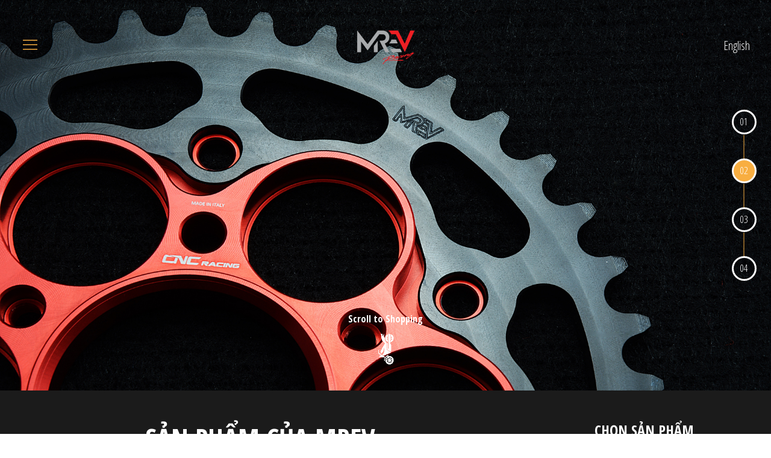

--- FILE ---
content_type: text/html; charset=UTF-8
request_url: https://mrevracing.com/vn/multistrada-1200
body_size: 9614
content:





<!-- ADD LIBS -->
<!-- ADD FUNCTION OF MODULES -->

<!-- ADD FUNCTION OF MODULES -->



<!-- ADD HEADER -->



<!doctype html>
<html>
  <head>
  	<base href="https://mrevracing.com">
    <!-- Required meta tags -->
    <meta charset="utf-8">
    <meta name="viewport" content='width=device-width, initial-scale=1.0, maximum-scale=1.0, user-scalable=0' >
    <title>CỬA HÀNG MREV SPROCKET  </title>
    <meta name="keywords" content="yamaha, honda, suzuki, ducati, triumph, kawasaki, bmw, ktm, benelli, aprilia, đồ chơi xe, mrev, nhông sên dĩa, nhong sen dia, nhông sên dĩa độ, nhong sen dia do, nsd, dĩa nhôm, dia nhom, dĩa nhôm độ, dia nhom do, nhông sên dĩa xe máy, nhong sen dia xe may">
    <meta name="description" content="Mrev chuyên cung cấp sản phẩm nhông sên dĩa zin, nhông sên dĩa độ cho các dòng xe. Đặc biệt dĩa nhôm zin, dĩa nhôm độ cho dòng xe yamaha, honda, suzuki, ducati, triumph, kawasaki, bmw, ktm, benelli, aprilia">
        <link rel="stylesheet" href="plugins/uikit-3.1.2/css/uikit.min.css" />
    <link rel="stylesheet" href="2-css/fontawesome/css/all.css">
    <link rel="stylesheet" href="2-css/animate.css">
    <link rel="stylesheet" href="2-css/style.css">
    <link rel="stylesheet" href="2-css/screen.css">
    <link rel="stylesheet" href="3-js/slick/slick.css">
    <link rel="stylesheet" href="3-js/slick/slick-theme.css">
    <link rel="stylesheet" href="3-js/jquery-confirm-master/jquery-confirm.css">
    <link rel="stylesheet" href="3-js/fancybox/jquery.fancybox.min.css">
    

        <link href="https://fonts.googleapis.com/css?family=Open+Sans:300,300i,400,400i,600,600i,700,700i,800,800i&display=swap&subset=vietnamese" rel="stylesheet">

    <link href="https://fonts.googleapis.com/css?family=Open+Sans+Condensed:300,300i,700&display=swap&subset=vietnamese" rel="stylesheet">
    <script language="javascript">
      var id_global = -1;
      var step_reset = 8;
      var ROOT = 'mrev';
      var finished = 0;

    js_global = [];
    js_global['annouce'] = 'Thông báo';
    js_global['empty_keywords'] = 'Vui lòng nhập tên sản phẩm cần tìm!';
    js_global['out_of_stock'] = 'Sản phẩm của bạn vừa chọn đã hết hàng!';
js_global['empty_size'] = 'Vui lòng chọn số răng!';
js_global['empty_sen'] = 'Vui lòng chọn số sên!';
js_global['empty_color'] = 'Vui lòng chọn màu sắc!';
js_global['order_contact'] = 'Liên hệ';
js_global['order_contact_note'] = 'Vui lòng liên hệ trực tiếp đến Hotline: <b style=\\\\\\\\\\\"color:red;\\\\\\\\\\\">093.1414.123</b> để đặt hàng';
js_global['title_brand'] = 'Xin vui lòng chọn !';
    </script>

    <script src="3-js/jquery.min.js"></script>
    <script src="3-js/slick/slick.min.js"></script>
    <script src="3-js/jquery-confirm-master/jquery-confirm.js"></script>
    <script src="plugins/uikit-3.1.2/js/uikit.min.js"></script>
    <script src="plugins/uikit-3.1.2/js/uikit-icons.min.js"></script>
    <script src="3-js/mnfixed.js"></script>
    <script src="3-js/fancybox/jquery.fancybox.min.js"></script>
    <script type="text/javascript" src="3-js/nicescroll/jquery.nicescroll.js"></script>
    <script type="text/javascript" src="3-js/javascript.js"></script>
    

    <!-- MODULE -->
    <link rel="stylesheet" type="text/css" href="modules/main/css/main.css" /><script type="text/javascript" src="modules/main/js/main.js"></script>    
    <!-- Compiled and minified CSS -->
   

    <!-- Compiled and minified JavaScript -->

    <!-- Global site tag (gtag.js) - Google Analytics -->
<script async src="https://www.googletagmanager.com/gtag/js?id=UA-155769255-1"></script>
<script>
  window.dataLayer = window.dataLayer || [];
  function gtag(){dataLayer.push(arguments);}
  gtag('js', new Date());

  gtag('config', 'UA-155769255-1');
</script>

            
  </head>
  <body>
    <div id="mprevloading_hype_container" class="HYPE_document" style="margin:auto;position:relative;width:1440px;height:600px;overflow:hidden;">
         <script type="text/javascript" charset="utf-8" src="3-js/mprev_loading.hyperesources/mprevloading_hype_generated_script.js?74651"></script>
     </div>
     <script>
         var myWindow = $("#mprevloading_hype_container");
         setTimeout(function(){ myWindow.css("display","none") }, 3500);
     </script>   
    <div class="mprev_content">

<!-- ADD HEADER -->

<!-- ADD NAVIGATION -->
<div class="uk-position-fixed header_menu" uk-sticky>
      <div class="wrapper">
        <nav class="uk-navbar-container uk-navbar-transparent" uk-navbar>
          <div class="uk-navbar-left">

            <a href="" class="menu_icon" uk-icon="menu" uk-toggle="target: #offcanvas-slide"></a>
          </div>
          <div id="offcanvas-slide" uk-offcanvas="overlay: true">
            <div class="uk-offcanvas-bar">

              <button class="uk-offcanvas-close" type="button" uk-close></button>

              <ul class="uk-list menu_list"><li><a href="vn/gioi-thieu">Giới thiệu</a></li><li><a href="vn/san-pham">Sản phẩm</a><span class="drop"></span><ul class="uk-nav-sub"><li><a href="vn/san-pham/datbike">DATBIKE</a></li><li><a href="vn/san-pham/ducati">Ducati</a><span class="drop"></span><ul class="uk-nav-sub"><li><a href="vn/san-pham/panigale-v4v4s">PANIGALE V4/V4S</a></li><li><a href="vn/san-pham/op-dia-ducati-6-lo-flange-carrier-6-holes-1642909342">ỐP DĨA DUCATI 6 LỖ (Ducati 6-hole sprocket flange)</a></li><li><a href="vn/san-pham/op-dia-ducati-5-lo-flange-carrier-5-holes-1642745538">ỐP DĨA DUCATI 5 LỖ (Ducati 5-hole sprocket flange)</a></li><li><a href="vn/san-pham/scrambler-400">SCRAMBLER 400</a></li><li><a href="vn/san-pham/749-04-06">749 (2004-2006)</a></li><li><a href="vn/san-pham/monster-795">MONSTER 795</a></li><li><a href="vn/san-pham/monster-796-1568628838">MONSTER 796</a></li><li><a href="vn/san-pham/hypermotard-796">HYPERMOTARD 796</a></li><li><a href="vn/san-pham/monster-797">MONSTER 797</a></li><li><a href="vn/san-pham/scrambler-800">SCRAMBLER 800</a></li><li><a href="vn/san-pham/monster-821">MONSTER 821</a></li><li><a href="vn/san-pham/hyper-strada-821">HYPERSTRADA 821</a></li><li><a href="vn/san-pham/hyper-motard-821">HYPERMOTARD 821</a></li><li><a href="vn/san-pham/848">848</a></li><li><a href="vn/san-pham/panigale-899">PANIGALE 899</a></li><li><a href="vn/san-pham/monster-900-1994---2002">MONSTER 900 (1994 - 2002)</a></li><li><a href="vn/san-pham/hyper-motard-939">HYPERMOTARD 939</a></li><li><a href="vn/san-pham/hyper-motard-950">HYPERMOTARD 950</a></li><li><a href="vn/san-pham/panigale-959-1611722710">PANIGALE 959</a></li><li><a href="vn/san-pham/999">999 (2003-2007)</a></li><li><a href="vn/san-pham/monster-1100">MONSTER 1100</a></li><li><a href="vn/san-pham/hyper-motard-1100">HYPERMOTARD 1100</a></li><li><a href="vn/san-pham/scrambler-1100-sport">SCRAMBLER 1100 SPORT</a></li><li><a href="vn/san-pham/1103-streetfighter-v4s">1103 STREETFIGHTER V4S</a></li><li><a href="vn/san-pham/xdavel-1198">XDIAVEL 1198</a></li><li><a href="vn/san-pham/panigale-1199">PANIGALE 1199</a></li><li><a href="vn/san-pham/multistrada-1200">MULTISTRADA 1200</a></li><li><a href="vn/san-pham/multistrada-1200-enduro">MULTISTRADA 1200 ENDURO</a></li><li><a href="vn/san-pham/monster-1200">MONSTER 1200</a></li><li><a href="vn/san-pham/panigale-1299">PANIGALE 1299</a></li></ul></li><li><a href="vn/san-pham/trimph">Triumph</a><span class="drop"></span><ul class="uk-nav-sub"><li><a href="vn/san-pham/660-trident-">660 TRIDENT </a></li><li><a href="vn/san-pham/daytona-675r">675 DAYTONA R</a></li><li><a href="vn/san-pham/675-street-triple-r-1602754554">675 STREET TRIPLE R</a></li><li><a href="vn/san-pham/865-scrambler">865 SCRAMBLER</a></li><li><a href="vn/san-pham/street-twin-900">STREET TWIN 900</a></li><li><a href="vn/san-pham/street-scrambler-">STREET SCRAMBLER </a></li><li><a href="vn/san-pham/speed-triple-1050">SPEED TRIPLE 1050</a></li><li><a href="vn/san-pham/t100-2002---2015">T100 (2002 - 2015)</a></li><li><a href="vn/san-pham/t100">T100 (2017 - 2019)</a></li><li><a href="vn/san-pham/t120">T120 (2016 - 2019)</a></li><li><a href="vn/san-pham/thruxton-1200r">THRUXTON 1200R</a></li><li><a href="vn/san-pham/bonneville-speed-twin-">BONNEVILLE SPEED TWIN </a></li></ul></li><li><a href="vn/san-pham/kawasaki-1568626906">Kawasaki</a><span class="drop"></span><ul class="uk-nav-sub"><li><a href="vn/san-pham/klx150">KLX150</a></li><li><a href="vn/san-pham/klx250">KLX250</a></li><li><a href="vn/san-pham/kdx250">KDX250</a></li><li><a href="vn/san-pham/estrella-250-1568627207">ESTRELLA 250</a></li><li><a href="vn/san-pham/ninja-300">NINJA 300</a></li><li><a href="vn/san-pham/versys-300">VERSYS 300</a></li><li><a href="vn/san-pham/z300">Z300</a></li><li><a href="vn/san-pham/ninja-400-1637914801">NINJA 400</a></li><li><a href="vn/san-pham/kx450">KX450</a></li><li><a href="vn/san-pham/zx6r">ZX6R</a></li><li><a href="vn/san-pham/z650-17--20">Z650 (17 -20)</a></li><li><a href="vn/san-pham/ninja-650">NINJA 650</a></li><li><a href="vn/san-pham/versys-650">VERSYS 650</a></li><li><a href="vn/san-pham/vulcan-s">VULCAN S</a></li><li><a href="vn/san-pham/z800">Z800</a></li><li><a href="vn/san-pham/z900">Z900</a></li><li><a href="vn/san-pham/zx9r-1994-2003">ZX9R (1994-2003)</a></li><li><a href="vn/san-pham/zx-10r">ZX10R</a></li><li><a href="vn/san-pham/z1000">Z1000</a></li></ul></li><li><a href="vn/san-pham/honda-1568426297">Honda</a><span class="drop"></span><ul class="uk-nav-sub"><li><a href="vn/san-pham/africa-twin-1200">AFRICA TWIN 1200</a></li><li><a href="vn/san-pham/cub-50">CUB 50</a></li><li><a href="vn/san-pham/nsr-50">NSR 50</a></li><li><a href="vn/san-pham/monkey-1617858104">MONKEY</a></li><li><a href="vn/san-pham/wavedream-">WAVE/DREAM</a></li><li><a href="vn/san-pham/winner---winner-x">WINNER - WINNER X</a></li><li><a href="vn/san-pham/sonic-150">SONIC 150</a></li><li><a href="vn/san-pham/nova-dash">NOVA DASH</a></li><li><a href="vn/san-pham/ns1">NS1 150</a></li><li><a href="vn/san-pham/nsr-150">NSR150</a></li><li><a href="vn/san-pham/cb150r">CB150R</a></li><li><a href="vn/san-pham/crf-150">CRF150</a></li><li><a href="vn/san-pham/xr150">XR150</a></li><li><a href="vn/san-pham/cb190">CB190</a></li><li><a href="vn/san-pham/crf-250">CRF250</a></li><li><a href="vn/san-pham/degree-250">DEGREE 250</a></li><li><a href="vn/san-pham/xr-250">XR250</a></li><li><a href="vn/san-pham/nsr-250-race">NSR250 RACE</a></li><li><a href="vn/san-pham/night-hawk-91-08">CB250 NIGHT HAWK (91-08)</a></li><li><a href="vn/san-pham/cbr-250">CBR250RR</a></li><li><a href="vn/san-pham/cmx300-a-rebel">CMX300 A REBEL</a></li><li><a href="vn/san-pham/cb300r">CB300R</a></li><li><a href="vn/san-pham/cb-400">CB400 SUPER FOUR (04-16)</a></li><li><a href="vn/san-pham/vfr400">VFR400</a></li><li><a href="vn/san-pham/vlx400-shadow-1637298403">VLX400 SHADOW</a></li><li><a href="vn/san-pham/cb500x">CB500X (2013 - 2018)</a></li><li><a href="vn/san-pham/cb500x-2019---2020">CB500X (2019 - 2020)</a></li><li><a href="vn/san-pham/vt600-shadow">VT600 SHADOW</a></li><li><a href="vn/san-pham/cbr600">CBR600</a></li><li><a href="vn/san-pham/cb650">CB650</a></li><li><a href="vn/san-pham/nc700x">NC700X</a></li><li><a href="vn/san-pham/nc750">NC750</a></li><li><a href="vn/san-pham/x-adv-750">X-ADV 750</a></li><li><a href="vn/san-pham/cb750-night-hawk">CB750 NIGHT HAWK</a></li><li><a href="vn/san-pham/vt750-shadow">VT750 SHADOW</a></li><li><a href="vn/san-pham/cb900f-hornet">CB900F HORNET</a></li><li><a href="vn/san-pham/cb1000r-1586146711">CB1000R (2008 - 2016)</a></li><li><a href="vn/san-pham/cb1000r-2018---2020">CB1000R (2018 - 2020)</a></li><li><a href="vn/san-pham/cbr1000rr-08-16">CBR1000RR (2008-2016)</a></li><li><a href="vn/san-pham/cbr1000rr-2017">CBR1000RR (2017)</a></li><li><a href="vn/san-pham/cbr1100">CBR1100</a></li><li><a href="vn/san-pham/cb1300">CB1300</a></li></ul></li><li><a href="vn/san-pham/ktm">KTM</a><span class="drop"></span><ul class="uk-nav-sub"><li><a href="vn/san-pham/duke-125-2011-2013">DUKE 125 (2011-2013)</a></li><li><a href="vn/san-pham/duke-125-2014-2020">DUKE 125 (2014-2020)</a></li><li><a href="vn/san-pham/duke-200">DUKE 200</a></li><li><a href="vn/san-pham/duke-250">DUKE 250</a></li><li><a href="vn/san-pham/duke-390">DUKE 390</a></li><li><a href="vn/san-pham/smc-690">SMC 690</a></li><li><a href="vn/san-pham/super-duke-990-2005-2012">SUPER DUKE 990 (2005-2012)</a></li><li><a href="vn/san-pham/super-duke-990-2012-2013">SUPER DUKE 990 (2012-2013)</a></li><li><a href="vn/san-pham/super-duke-1290-">SUPER DUKE 1290 </a></li></ul></li><li><a href="vn/san-pham/yamaha">Yamaha</a><span class="drop"></span><ul class="uk-nav-sub"><li><a href="vn/san-pham/serow">Serow</a></li><li><a href="vn/san-pham/jupiter-vrmx">JUPITER V/R/Mx</a></li><li><a href="vn/san-pham/sirius-fi">SIRIUS Fi</a></li><li><a href="vn/san-pham/sirius-caburetor">SIRIUS CABURETOR</a></li><li><a href="vn/san-pham/yaz125">YaZ125</a></li><li><a href="vn/san-pham/exciter-135-1568627155">EXCITER 135</a></li><li><a href="vn/san-pham/exciter-150-1568627174">EXCITER 150</a></li><li><a href="vn/san-pham/fz-150i">FZ 150i</a></li><li><a href="vn/san-pham/tfx-150">TFX 150</a></li><li><a href="vn/san-pham/r15-v2">R15 V2</a></li><li><a href="vn/san-pham/r15-v3">R15 V3</a></li><li><a href="vn/san-pham/mt-15">MT 15</a></li><li><a href="vn/san-pham/yamaha-xsr-155">XSR 155</a></li><li><a href="vn/san-pham/exciter-155-vva">EXCITER 155 VVA</a></li><li><a href="vn/san-pham/wr155r">WR155R</a></li><li><a href="vn/san-pham/tw225">TW225</a></li><li><a href="vn/san-pham/wr-250f">WR 250F</a></li><li><a href="vn/san-pham/mt-03">MT 03</a></li><li><a href="vn/san-pham/r3">R3</a></li><li><a href="vn/san-pham/sr-400">SR 400</a></li><li><a href="vn/san-pham/r6">R6</a></li><li><a href="vn/san-pham/fz6">FZ6 (2004-2009)</a></li><li><a href="vn/san-pham/fz-6r--2009-2017">FZ 6R  (2009-2017)</a></li><li><a href="vn/san-pham/xsr700">XSR700</a></li><li><a href="vn/san-pham/fz8">FZ8 (2010-2015)</a></li><li><a href="vn/san-pham/xsr900">XSR900</a></li><li><a href="vn/san-pham/tracer-900-2019">TRACER 900 2019</a></li><li><a href="vn/san-pham/mt-09">MT 09</a></li><li><a href="vn/san-pham/mt-10">MT 10</a></li><li><a href="vn/san-pham/r1">R1 (2004-2008)</a></li><li><a href="vn/san-pham/r1-2009-2014">R1 (2009-2014)</a></li><li><a href="vn/san-pham/r1-2015-2020">R1 (2015-2020)</a></li></ul></li><li><a href="vn/san-pham/bmw">BMW</a><span class="drop"></span><ul class="uk-nav-sub"><li><a href="vn/san-pham/g310gs">G310GS</a></li><li><a href="vn/san-pham/f700gs">F700GS</a></li><li><a href="vn/san-pham/f800gs">F800GS</a></li><li><a href="vn/san-pham/f800r">F800R</a></li><li><a href="vn/san-pham/s1000rr---7spk">S1000RR - 7SPK</a></li><li><a href="vn/san-pham/s1000rr---10spk">S1000RR - 10SPK</a></li></ul></li><li><a href="vn/san-pham/kineo">Kineo</a><span class="drop"></span><ul class="uk-nav-sub"><li><a href="vn/san-pham/triumph-1637914907">TRIUMPH</a></li><li><a href="vn/san-pham/yamaha-1637914924">YAMAHA</a></li></ul></li><li><a href="vn/san-pham/suzuki">Suzuki</a><span class="drop"></span><ul class="uk-nav-sub"><li><a href="vn/san-pham/axelo-125">AXELO 125</a></li><li><a href="vn/san-pham/fx125">FX125</a></li><li><a href="vn/san-pham/suzuki-sport-1568627091">SPORT 120</a></li><li><a href="vn/san-pham/satria-150">SATRIA 150</a></li><li><a href="vn/san-pham/gsx-150">GSX 150</a></li><li><a href="vn/san-pham/raider-150-1568627068">RAIDER 150</a></li><li><a href="vn/san-pham/djebel-200-1568627132">DJEBEL 200</a></li><li><a href="vn/san-pham/gn-250">GN 250</a></li><li><a href="vn/san-pham/dr-z400-sm">DR-Z400 SM</a></li><li><a href="vn/san-pham/gsx-r600">GSX R600</a></li><li><a href="vn/san-pham/gsx-r750">GSX R750 (2010)</a></li><li><a href="vn/san-pham/gsx-r750-2012">GSX R750 (2012)</a></li><li><a href="vn/san-pham/gsx-1000-l7">GSX R1000 (09 - 16)</a></li><li><a href="vn/san-pham/gsx-r1000-07---20">GSX R1000 (17 - 20)</a></li><li><a href="vn/san-pham/gsx-s1000">GSX S1000</a></li><li><a href="vn/san-pham/gsx-1300r">GSX 1300 B-KING</a></li><li><a href="vn/san-pham/gsx-r1300-hayabusa">GSX R1300 HAYABUSA</a></li><li><a href="vn/san-pham/gsx-1400">GSX 1400</a></li></ul></li><li><a href="vn/san-pham/benelli">Benelli</a><span class="drop"></span><ul class="uk-nav-sub"><li><a href="vn/san-pham/tnt-125">TNT 125</a></li><li><a href="vn/san-pham/leoncino-500">LEONCINO 500</a></li><li><a href="vn/san-pham/trk502">TRK502</a></li></ul></li><li><a href="vn/san-pham/husqvarna">Husqvarna</a><span class="drop"></span><ul class="uk-nav-sub"><li><a href="vn/san-pham/fs450">450FS</a></li></ul></li><li><a href="vn/san-pham/aprilia-">Aprilia </a><span class="drop"></span><ul class="uk-nav-sub"><li><a href="vn/san-pham/rs125">RS125</a></li><li><a href="vn/san-pham/rs250">RS250</a></li><li><a href="vn/san-pham/rsv4">RSV4</a></li><li><a href="vn/san-pham/dorsoduro-1200">DORSODURO 1200</a></li></ul></li><li><a href="vn/san-pham/harley-davidson">Harley Davidson</a><span class="drop"></span><ul class="uk-nav-sub"><li><a href="vn/san-pham/sportster">SPORTSTER</a></li></ul></li><li><a href="vn/san-pham/bo-ly-hop-vespa">Vespa</a><span class="drop"></span><ul class="uk-nav-sub"><li><a href="vn/san-pham/px-150">PX 150</a></li></ul></li><li><a href="vn/san-pham/lambretta">Lambretta</a><span class="drop"></span><ul class="uk-nav-sub"><li><a href="vn/san-pham/lambretta-1580738431">Lambretta</a></li></ul></li><li><a href="vn/san-pham/cui-dia">Cùi dĩa</a></li><li><a href="vn/san-pham/dia-hai-long-custom">Dĩa hai lòng custom</a></li></ul></li><li><a href="vn/tin-tuc">Tin tức</a></li><li><a href="vn/ho-tro">Hỗ trợ</a></li><li><a href="vn/lien-he">Liên hệ</a></li><li><a href="vn/dich-vu">Dịch vụ</a></li></ul>
            </div>
          </div>
          <div class="uk-navbar-center">
            <div class="logo">
              <a href="index.html"><img src="uploads/weblink/logo-mrev----xam---do.png" alt="Logo"></a>            </div>
          </div>
          <div class="uk-navbar-right">
            <div class="lang">
              <a href="en/index.html?lang=en">English</a>            </div>
          </div>
        </nav>
      </div>
    </div>
<!-- ADD NAVIGATION -->

<!-- ADD BANNER -->
  

<div class="box_banner">
  <div class="banner" id="slick_banner">
        <div class="item">
        <div class="img">
          <img src="uploads/weblink/banner7.JPG" alt="Banner 5">
        </div>
      </div>

        <div class="item">
        <div class="img">
          <img src="uploads/weblink/banner 2.JPG" alt="Banner 2">
        </div>
      </div>

        <div class="item">
        <div class="img">
          <img src="uploads/weblink/banner-header_1.jpg" alt="Banner 1">
        </div>
      </div>

        <div class="item">
        <div class="img">
          <img src="uploads/weblink/banner_3.jpg" alt="Banner Products">
        </div>
      </div>

          
      </div>
     <div class="scroll">
        <p>Scroll to Shopping</p>
        <img src="4-images/mrev_scroll.png" alt="">
      </div>
</div>
  <!-- ADD BANNER -->

<!-- CONTENT -->
     
    <!--  PRODUCT-->
    <section class="product">
      <div class="wrapper">
        <div class="uk-text-center" uk-grid>
          <div class="uk-width-expand@m p1">
            <div class="box_product">
              <div class="title">

                <h2>
                  SẢN PHẨM CỦA MREV                </h2>

              </div>
              <div class="content" id="">
              <div class="loading_product"><span uk-spinner="ratio: 4.5"></span></div>
                <div class="uk-child-width-1-2 uk-text-center container_product" uk-grid id="results" >
                  
                        <div class="item">
                    <div class="product_box">
                      <div class="img">
                        <a class="a_img" href="vn/sonic-150-1593072186">
                          <img id='img_fly217' src="uploads/products/thumb/dum.so.3thumb.jpg" alt="Sonic 150">
                        </a>

                        <div class="i_tools">
                          <ul>
                            <li><a href="vn/sonic-150-1593072186"><i class="fal fa-search"></i></a></li>
                            <li onclick="showModal(217,'vn','Sonic 150','0','THÔNG SỐ KỸ THUẬT','THÊM VÀO GIỎ HÀNG','MUA NGAY','vn/sonic-150-1593072186',1,'uploads/products/thumb/dum.so.3thumb.jpg','','','','Màu sắc','Số răng','Sên')"><a href="#modal-center217" uk-toggle><i class="fal fa-eye"></i></a></li>
                           
                          </ul>
                        </div>
                        <div id="modal-center217" class="uk-modal-container product_mod" uk-modal>  
                        </div>
                      </div>
                      <div class="i_title">
                        <h3><a href="vn/sonic-150-1593072186">Sonic 150</a></h3>
                      </div>
                      <div class="i_price">
                        Liên hệ                      </div>
                    </div>


                  </div>

                        
                        <div class="item">
                    <div class="product_box">
                      <div class="img">
                        <a class="a_img" href="vn/cui-dia-cnc-danh-cho-honda-winner---winner-x">
                          <img id='img_fly554' src="uploads/products/thumb/banner cùi Winner X copythumb.jpg" alt="Cùi dĩa CNC dành cho Honda Winner - Winner X">
                        </a>

                        <div class="i_tools">
                          <ul>
                            <li><a href="vn/cui-dia-cnc-danh-cho-honda-winner---winner-x"><i class="fal fa-search"></i></a></li>
                            <li onclick="showModal(554,'vn','Cùi dĩa CNC dành cho Honda Winner - Winner X','2500000','THÔNG SỐ KỸ THUẬT','THÊM VÀO GIỎ HÀNG','MUA NGAY','vn/cui-dia-cnc-danh-cho-honda-winner---winner-x',1,'uploads/products/thumb/banner cùi Winner X copythumb.jpg','000000,fff229,9b9b9b,dd1746,52c03b,f16728,2038d8','','','Màu sắc','Số răng','Sên')"><a href="#modal-center554" uk-toggle><i class="fal fa-eye"></i></a></li>
                           
                          </ul>
                        </div>
                        <div id="modal-center554" class="uk-modal-container product_mod" uk-modal>  
                        </div>
                      </div>
                      <div class="i_title">
                        <h3><a href="vn/cui-dia-cnc-danh-cho-honda-winner---winner-x">Cùi dĩa CNC dành cho Honda Winner - Winner X</a></h3>
                      </div>
                      <div class="i_price">
                        2.500.000 VND                      </div>
                    </div>


                  </div>

                        
                        <div class="item">
                    <div class="product_box">
                      <div class="img">
                        <a class="a_img" href="vn/quantum-double-plates-dart">
                          <img id='img_fly553' src="uploads/products/thumb/IMG_4345 copy.jpg.8thumb.jpg" alt="Quantum Double Plates Dart">
                        </a>

                        <div class="i_tools">
                          <ul>
                            <li><a href="vn/quantum-double-plates-dart"><i class="fal fa-search"></i></a></li>
                            <li onclick="showModal(553,'vn','Quantum Double Plates Dart','2050000','THÔNG SỐ KỸ THUẬT','THÊM VÀO GIỎ HÀNG','MUA NGAY','vn/quantum-double-plates-dart',1,'uploads/products/thumb/IMG_4345 copy.jpg.8thumb.jpg','000000,fff229,9b9b9b,dd1746,52c03b,f16728,2038d8','52','428','Màu sắc','Số răng','Sên')"><a href="#modal-center553" uk-toggle><i class="fal fa-eye"></i></a></li>
                           
                          </ul>
                        </div>
                        <div id="modal-center553" class="uk-modal-container product_mod" uk-modal>  
                        </div>
                      </div>
                      <div class="i_title">
                        <h3><a href="vn/quantum-double-plates-dart">Quantum Double Plates Dart</a></h3>
                      </div>
                      <div class="i_price">
                        2.050.000 VND                      </div>
                    </div>


                  </div>

                        
                        <div class="item">
                    <div class="product_box">
                      <div class="img">
                        <a class="a_img" href="vn/dia-tai-long-nhom-rang-thep-danh-cho-exciter-150">
                          <img id='img_fly552' src="uploads/products/thumb/IMG_3028 copy.jpg.9thumb.jpg" alt="Dĩa tải lòng nhôm răng thép dành cho Exciter 150">
                        </a>

                        <div class="i_tools">
                          <ul>
                            <li><a href="vn/dia-tai-long-nhom-rang-thep-danh-cho-exciter-150"><i class="fal fa-search"></i></a></li>
                            <li onclick="showModal(552,'vn','Dĩa tải lòng nhôm răng thép dành cho Exciter 150','1550000','THÔNG SỐ KỸ THUẬT','THÊM VÀO GIỎ HÀNG','MUA NGAY','vn/dia-tai-long-nhom-rang-thep-danh-cho-exciter-150',1,'uploads/products/thumb/IMG_3028 copy.jpg.9thumb.jpg','000000,fff229,9b9b9b,dd1746,52c03b,f16728,2038d8','36,37,38,39,40,41,42,43,44,45,46','415,420,428','Màu sắc','Số răng','Sên')"><a href="#modal-center552" uk-toggle><i class="fal fa-eye"></i></a></li>
                           
                          </ul>
                        </div>
                        <div id="modal-center552" class="uk-modal-container product_mod" uk-modal>  
                        </div>
                      </div>
                      <div class="i_title">
                        <h3><a href="vn/dia-tai-long-nhom-rang-thep-danh-cho-exciter-150">Dĩa tải lòng nhôm răng thép dành cho Exciter 150</a></h3>
                      </div>
                      <div class="i_price">
                        1.550.000 VND                      </div>
                    </div>


                  </div>

                        
                        <div class="item">
                    <div class="product_box">
                      <div class="img">
                        <a class="a_img" href="vn/ducati-scrambler-800-double-plates-hai-mau-long-ghep-">
                          <img id='img_fly543' src="uploads/products/thumb/scrambler copythumb.jpg" alt="Ducati Scrambler 800 Double Plates hai màu lòng ghép ">
                        </a>

                        <div class="i_tools">
                          <ul>
                            <li><a href="vn/ducati-scrambler-800-double-plates-hai-mau-long-ghep-"><i class="fal fa-search"></i></a></li>
                            <li onclick="showModal(543,'vn','Ducati Scrambler 800 Double Plates hai màu lòng ghép ','2450000','THÔNG SỐ KỸ THUẬT','THÊM VÀO GIỎ HÀNG','MUA NGAY','vn/ducati-scrambler-800-double-plates-hai-mau-long-ghep-',1,'uploads/products/thumb/scrambler copythumb.jpg','000000,fff229,9b9b9b,dd1746,52c03b,f16728,2038d8','40,41,42,43,44,45,46,47,48,49','520,525,530','Màu sắc','Số răng','Sên')"><a href="#modal-center543" uk-toggle><i class="fal fa-eye"></i></a></li>
                           
                          </ul>
                        </div>
                        <div id="modal-center543" class="uk-modal-container product_mod" uk-modal>  
                        </div>
                      </div>
                      <div class="i_title">
                        <h3><a href="vn/ducati-scrambler-800-double-plates-hai-mau-long-ghep-">Ducati Scrambler 800 Double Plates hai màu lòng ghép </a></h3>
                      </div>
                      <div class="i_price">
                        2.450.000 VND                      </div>
                    </div>


                  </div>

                        
                        <div class="item">
                    <div class="product_box">
                      <div class="img">
                        <a class="a_img" href="vn/dia-tai-long-nhom-rang-thep-danh-cho-exciter-135">
                          <img id='img_fly542' src="uploads/products/thumb/ex135copy  LONG NHOM RANG THEP copythumb.jpg" alt="Dĩa tải lòng nhôm răng thép dành cho Exciter 135">
                        </a>

                        <div class="i_tools">
                          <ul>
                            <li><a href="vn/dia-tai-long-nhom-rang-thep-danh-cho-exciter-135"><i class="fal fa-search"></i></a></li>
                            <li onclick="showModal(542,'vn','Dĩa tải lòng nhôm răng thép dành cho Exciter 135','1550000','THÔNG SỐ KỸ THUẬT','THÊM VÀO GIỎ HÀNG','MUA NGAY','vn/dia-tai-long-nhom-rang-thep-danh-cho-exciter-135',1,'uploads/products/thumb/ex135copy  LONG NHOM RANG THEP copythumb.jpg','000000,fff229,9b9b9b,dd1746,52c03b,f16728,2038d8','36,37,38,39,40,41,42,43,44,45','415,420,428','Màu sắc','Số răng','Sên')"><a href="#modal-center542" uk-toggle><i class="fal fa-eye"></i></a></li>
                           
                          </ul>
                        </div>
                        <div id="modal-center542" class="uk-modal-container product_mod" uk-modal>  
                        </div>
                      </div>
                      <div class="i_title">
                        <h3><a href="vn/dia-tai-long-nhom-rang-thep-danh-cho-exciter-135">Dĩa tải lòng nhôm răng thép dành cho Exciter 135</a></h3>
                      </div>
                      <div class="i_price">
                        1.550.000 VND                      </div>
                    </div>


                  </div>

                        
                        <div class="item">
                    <div class="product_box">
                      <div class="img">
                        <a class="a_img" href="vn/triumph-660-trident-long-nhom-rang-thep-as">
                          <img id='img_fly535' src="uploads/products/thumb/IMG_5040 copythumb.jpg" alt="TRIUMPH 660 TRIDENT LÒNG NHÔM RĂNG THÉP A.S">
                        </a>

                        <div class="i_tools">
                          <ul>
                            <li><a href="vn/triumph-660-trident-long-nhom-rang-thep-as"><i class="fal fa-search"></i></a></li>
                            <li onclick="showModal(535,'vn','TRIUMPH 660 TRIDENT LÒNG NHÔM RĂNG THÉP A.S','2280000','THÔNG SỐ KỸ THUẬT','THÊM VÀO GIỎ HÀNG','MUA NGAY','vn/triumph-660-trident-long-nhom-rang-thep-as',1,'uploads/products/thumb/IMG_5040 copythumb.jpg','000000,fff229,9b9b9b,dd1746,52c03b,f16728,2038d8','51','520','Màu sắc','Số răng','Sên')"><a href="#modal-center535" uk-toggle><i class="fal fa-eye"></i></a></li>
                           
                          </ul>
                        </div>
                        <div id="modal-center535" class="uk-modal-container product_mod" uk-modal>  
                        </div>
                      </div>
                      <div class="i_title">
                        <h3><a href="vn/triumph-660-trident-long-nhom-rang-thep-as">TRIUMPH 660 TRIDENT LÒNG NHÔM RĂNG THÉP A.S</a></h3>
                      </div>
                      <div class="i_price">
                        2.280.000 VND                      </div>
                    </div>


                  </div>

                        
                        <div class="item">
                    <div class="product_box">
                      <div class="img">
                        <a class="a_img" href="vn/wr155r-he-520">
                          <img id='img_fly534' src="uploads/products/thumb/wr155 copythumb.jpg" alt="WR155R hệ 520">
                        </a>

                        <div class="i_tools">
                          <ul>
                            <li><a href="vn/wr155r-he-520"><i class="fal fa-search"></i></a></li>
                            <li onclick="showModal(534,'vn','WR155R hệ 520','1950000','THÔNG SỐ KỸ THUẬT','THÊM VÀO GIỎ HÀNG','MUA NGAY','vn/wr155r-he-520',1,'uploads/products/thumb/wr155 copythumb.jpg','000000,fff229,9b9b9b,dd1746,52c03b,f16728,2038d8','51,52,53,54,55','520','Màu sắc','Số răng','Sên')"><a href="#modal-center534" uk-toggle><i class="fal fa-eye"></i></a></li>
                           
                          </ul>
                        </div>
                        <div id="modal-center534" class="uk-modal-container product_mod" uk-modal>  
                        </div>
                      </div>
                      <div class="i_title">
                        <h3><a href="vn/wr155r-he-520">WR155R hệ 520</a></h3>
                      </div>
                      <div class="i_price">
                        1.950.000 VND                      </div>
                    </div>


                  </div>

                                          
                  
                
                </div>
              </div>

                              <button class="view-more-button" id="button_more" onclick="getListProductsMore(0,8,'vn','THÔNG SỐ KỸ THUẬT','THÊM VÀO GIỎ HÀNG','MUA NGAY','VND','Màu sắc','Số răng','Sên');">Xem thêm</button>       
                    <input type="hidden" id="step_p" value="2">
                    <input type="hidden" id="step" value="2">
                    <input type="hidden" id="temp_s" value="8">
                         

            </div>

          </div>
          <div class="uk-width-1-3@m p2">

            <div class="box_search">
              <div class="title">
                <h2>Chọn sản phẩm</h2>
              </div>
              <div class="col">
                <span class="custom-dropdown">
                  <select name="cat_id_p" id="cat_id_p" onchange="getCatSubProducts(this.value,'vn'); getCatListProducts(this.value,8,'vn','THÔNG SỐ KỸ THUẬT','THÊM VÀO GIỎ HÀNG','MUA NGAY','VND','Màu sắc','Số răng','Sên'); passCatId(this.value);">
                    <option value="">--- Xin vui lòng chọn ! ---</option>
                    <option value="-1">--- Tất cả sản phẩm---</option>
                    <option value='268' >DATBIKE</option><option value='75' >Ducati</option><option value='72' >Triumph</option><option value='67' >Kawasaki</option><option value='20' >Honda</option><option value='69' >KTM</option><option value='55' >Yamaha</option><option value='104' >BMW</option><option value='97' >Kineo</option><option value='44' >Suzuki</option><option value='99' >Benelli</option><option value='143' >Husqvarna</option><option value='120' >Aprilia </option><option value='184' >Harley Davidson</option><option value='96' >Vespa</option><option value='134' >Lambretta</option><option value='264' >Cùi dĩa</option><option value='265' >Dĩa hai lòng custom</option>
                  </select>
                </span>
              </div>

              <div class="col">
                <span class="custom-dropdown">
                  <select name="cat_id_c" id="cat_id_c" onchange="getListProducts(this.value,8,'vn','THÔNG SỐ KỸ THUẬT','THÊM VÀO GIỎ HÀNG','MUA NGAY','VND','Màu sắc','Số răng','Sên'); passCatId(this.value);">
                     <option value="-1">--- Xin vui lòng chọn ! ---</option>

                  </select>
                </span>
              </div>
              <div class="col">

                <form class="uk-search uk-search-default" onsubmit="getListProductsKeys(0,8,'vn','THÔNG SỐ KỸ THUẬT','THÊM VÀO GIỎ HÀNG','MUA NGAY','VND','Màu sắc','Số răng','Sên'); return false;">
                  <button class="uk-search-icon-flip" type="button" uk-search-icon onclick="getListProductsKeys(0,8,'vn','THÔNG SỐ KỸ THUẬT','THÊM VÀO GIỎ HÀNG','MUA NGAY','VND','Màu sắc','Số răng','Sên');"></button>
                  <input class="uk-search-input" name="keywords" id="keywords" type="search" placeholder="Search...">
                </form>

              </div>
              <div class="col">
                <a href="vn/san-pham" class="view_all">XEM TẤT CẢ</a>
                

              </div>
            </div>
          </div>
        </div>

      </div>
      <div id="limit"></div>
    </section>
    <!--  PRODUCT-->

    <!--  ABOUT AND SERVICE-->
    <section class="box_group">
      <div class="wrapper">
        <div class="uk-text-center" uk-grid>
          <div class="uk-width-1-3@m">
            <div class="about">
              <a class="img" href="vn/ve-chung-toi" style="background: url(uploads/about/123_thumb.jpg);"></a>
              <div class="text">
                <div class="title_s">
                  <h5>GIỚI THIỆU</h5><h4>VỀ CHÚNG TÔI</h4>                </div>
              </div>
            </div>
          </div>
                        <div class="uk-width-expand@m">
            <div class="services">
              <div class="video_main">
      
        <div class="style_video" style="width:100%; height: 400px;">
          <iframe width="560" height="315" src="https://www.youtube.com/embed/PLzRqkzmNUE" frameborder="0" allow="accelerometer; autoplay; encrypted-media; gyroscope; picture-in-picture" allowfullscreen></iframe>        </div>     
    </div>
              
            </div>

          </div>
            
        </div>
      </div>
    </section>

    <!--  ABOUT AND SERVICE-->


<!-- CONTENT -->


<!--     PARALLAX-->
      <div class="uk-height-large parallax_mprev uk-background-cover uk-light uk-flex" uk-parallax="bgy: -200" style="background-image: url('uploads/weblink/parallax.jpg');">

         <h4 class="uk-width-1-2@m uk-text-center uk-margin-auto uk-margin-auto-vertical">CHẤT LƯỢNG - UY TÍN - CHÍNH HÃNG</h4>

      </div>
      <!--PARALLAX-->
      
      <!--FOOTER-->
      <div class="footer">
         <div class="wrapper">
            <div class="uk-text-left info_footer" uk-grid>
               <div class="uk-width-1-3@m">
                  <div class="title_f">
                     ĐỪNG CHỜ ĐỢI,<br> HÃY LIÊN HỆ VỚI <span>MREV</span>                  </div>
               </div>
               <div class="uk-width-expand@m" uk-grid>
                  <div class="uk-width-1-2@s">
                  <div class="info_store ">
                                         <h5>CỬA HÀNG MREV SPROCKET</h5>
                     <ul>
                        <li><span>Địa chỉ: </span>TP.Hồ Chí Minh</li>
                        <li><span>Điện thoại: </span>093.1414.123</li>
                        <li><span>Email: </span>info@mrevracing.com</li>
                        <li><span>Website: </span>www.mrevracing.com </li>
                     </ul>
                  </div>
                  
                     
                  </div>
                  <div class="uk-width-1-2@s" >
                  <div class="info_store">
                     <h5>LINK NHANH</h5>
                     <ul><li><a href="vn/gioi-thieu">Giới thiệu</a></li><li><a href="vn/san-pham">Sản phẩm</a></li><li><a href="vn/lien-he">Liên hệ</a></li></ul>                  </div>
                  </div>
               </div>
            </div>
            
         </div>
         <div class="box_copyright">
            <div class="wrapper">
               <div class="uk-text-left " uk-grid>
            
               <div class="uk-width-1-3@m copyright">
                  Copyright © 2026 MREV. All Rights Reserved               </div>
               <div class="uk-width-1-3@m">
                  <div class="logo_f uk-text-center">
                     <img src="uploads/weblink/logo-mrev----xam---do.png" alt="Logo Footer">                  </div>
               </div>
               <div class="uk-width-1-3@m uk-text-right">
               
               <ul class="social uk-text-right">
                                      <li>
                       <a href="https://www.facebook.com/mrevsprocket/" title='Like us on Facebook' target='_blank'><i class="fab fa-facebook-square"></i></a>
                    </li>
                      
                                            <li>
                       <a href="https://www.instagram.com/mrevracing?igsh=YmgyenF3bW9rbGMx" title='Follow us on Instagram' target='_blank'><i class="fab fa-instagram"></i></a>
                    </li>
                      
                                            <li>
                       <a href="youtube.com" title='Follow us on Youtube' target='_blank'><i class="fab fa-youtube"></i></a>
                    </li>
                      
                                        
                  
                  
               </ul>
               </div>
            </div>
            </div>
         </div>
         
         
      </div>
      <!--FOOTER-->


   </div>



</body>

</html>
	


--- FILE ---
content_type: text/css
request_url: https://mrevracing.com/plugins/uikit-3.1.2/css/uikit.min.css
body_size: 281741
content:
/*! UIkit 3.1.2 | http://www.getuikit.com | (c) 2014 - 2018 YOOtheme | MIT License */
html {
	
	
	-webkit-text-size-adjust: 100%;
	
}

body {
	margin: 0
}

a {
	-webkit-text-decoration-skip: objects
}

a:active,
a:hover {
	outline: 0
}

.uk-link,
a {
	color: #1e87f0;
	text-decoration: none;
	cursor: pointer
}

.uk-link:hover,
a:hover {
	color: #0f6ecd;
	text-decoration: underline
}

abbr[title] {
	text-decoration: underline;
	-webkit-text-decoration-style: dotted
}

b,
strong {
	font-weight: bolder
}

:not(pre) > code,
:not(pre) > kbd,
:not(pre) > samp {
	font-family: Consolas, monaco, monospace;
	font-size: .875rem;
	color: #f0506e;
	white-space: nowrap;
	padding: 2px 6px;
	background: #f8f8f8
}

em {
	color: #f0506e
}

ins {
	background: #ffd;
	color: #666;
	text-decoration: none
}

mark {
	background: #ffd;
	color: #666
}

q {
	font-style: italic
}

small {
	font-size: 80%
}

sub,
sup {
	font-size: 75%;
	line-height: 0;
	position: relative;
	vertical-align: baseline
}

sup {
	top: -.5em
}

sub {
	bottom: -.25em
}

audio,
canvas,
iframe,
img,
svg,
video {
	vertical-align: middle
}

canvas,
img,
video {
	max-width: 100%;
	height: auto;
	box-sizing: border-box
}

@supports (display:block) {
	svg {
		max-width: 100%;
		height: auto;
		box-sizing: border-box
	}
}

svg:not(:root) {
	overflow: hidden
}

img:not([src]) {
	visibility: hidden
}

iframe {
	border: 0
}

address,
dl,
fieldset,
figure,
ol,
p,
pre,
ul {
	margin: 0 0 20px 0
}

* + address,
* + dl,
* + fieldset,
* + figure,
* + ol,
* + p,
* + pre,
* + ul {
	margin-top: 20px
}

.uk-h1,
.uk-h2,
.uk-h3,
.uk-h4,
.uk-h5,
.uk-h6,
.uk-heading-2xlarge,
.uk-heading-large,
.uk-heading-medium,
.uk-heading-small,
.uk-heading-xlarge,
h1,
h2,
h3,
h4,
h5,
h6 {
	
}

* + .uk-h1,
* + .uk-h2,
* + .uk-h3,
* + .uk-h4,
* + .uk-h5,
* + .uk-h6,
* + .uk-heading-2xlarge,
* + .uk-heading-large,
* + .uk-heading-medium,
* + .uk-heading-small,
* + .uk-heading-xlarge,
* + h1,
* + h2,
* + h3,
* + h4,
* + h5,
* + h6 {
	margin-top: 40px
}

.uk-h1,
h1 {
	font-size: 2.23125rem;
	line-height: 1.2
}

.uk-h2,
h2 {
	font-size: 1.7rem;
	line-height: 1.3
}

.uk-h3,
h3 {
	font-size: 1.5rem;
	line-height: 1.4
}

.uk-h4,
h4 {
	font-size: 1.25rem;
	line-height: 1.4
}

.uk-h5,
h5 {
	font-size: 16px;
	line-height: 1.4
}

.uk-h6,
h6 {
	font-size: .875rem;
	line-height: 1.4
}

@media (min-width:960px) {

	.uk-h1,
	h1 {
		font-size: 2.625rem
	}

	.uk-h2,
	h2 {
		font-size: 2rem
	}
}

ol,
ul {
	padding-left: 30px
}

ol > li > ol,
ol > li > ul,
ul > li > ol,
ul > li > ul {
	margin: 0
}

dt {
	font-weight: 700
}

dd {
	margin-left: 0
}

.uk-hr,
hr {
	box-sizing: content-box;
	height: 0;
	overflow: visible;
	text-align: inherit;
	margin: 0 0 20px 0;
	border: 0;
	border-top: 1px solid #e5e5e5
}

* + .uk-hr,
* + hr {
	margin-top: 20px
}

address {
	font-style: normal
}

blockquote {
	margin: 0 0 20px 0;
	font-size: 1.25rem;
	line-height: 1.5;
	font-style: italic;
	color: #333
}

* + blockquote {
	margin-top: 20px
}

blockquote p:last-of-type {
	margin-bottom: 0
}

blockquote footer {
	margin-top: 10px;
	font-size: .875rem;
	line-height: 1.5;
	color: #666
}

blockquote footer::before {
	content: "— "
}

pre {
	font: .875rem/1.5 Consolas, monaco, monospace;
	color: #666;
	-moz-tab-size: 4;
	tab-size: 4;
	overflow: auto;
	padding: 10px;
	border: 1px solid #e5e5e5;
	border-radius: 3px;
	background: #fff
}

pre code {
	font-family: Consolas, monaco, monospace
}

::selection {
	background: #39f;
	color: #fff;
	text-shadow: none
}

details,
main {
	display: block
}

summary {
	display: list-item
}

template {
	display: none
}

.uk-breakpoint-s::before {
	content: '640px'
}

.uk-breakpoint-m::before {
	content: '960px'
}

.uk-breakpoint-l::before {
	content: '1200px'
}

.uk-breakpoint-xl::before {
	content: '1600px'
}

:root {
	--uk-breakpoint-s: 640px;
	--uk-breakpoint-m: 960px;
	--uk-breakpoint-l: 1200px;
	--uk-breakpoint-xl: 1600px
}

.uk-link-muted a,
a.uk-link-muted {
	color: #999
}

.uk-link-muted a:hover,
a.uk-link-muted:hover {
	color: #666
}

.uk-link-text a:not(:hover),
a.uk-link-text:not(:hover) {
	color: inherit
}

.uk-link-text a:hover,
a.uk-link-text:hover {
	color: #999
}

.uk-link-heading a:not(:hover),
a.uk-link-heading:not(:hover) {
	color: inherit
}

.uk-link-heading a:hover,
a.uk-link-heading:hover {
	color: #1e87f0;
	text-decoration: none
}

.uk-link-reset a,
.uk-link-reset a:hover,
a.uk-link-reset,
a.uk-link-reset:hover {
	color: inherit !important;
	text-decoration: none !important
}

.uk-heading-small {
	font-size: 2.6rem;
	line-height: 1.2
}

.uk-heading-medium {
	font-size: 2.8875rem;
	line-height: 1.1
}

.uk-heading-large {
	font-size: 3.4rem;
	line-height: 1.1
}

.uk-heading-xlarge {
	font-size: 4rem;
	line-height: 1
}

.uk-heading-2xlarge {
	font-size: 6rem;
	line-height: 1
}

@media (min-width:960px) {
	.uk-heading-small {
		font-size: 3.25rem
	}

	.uk-heading-medium {
		font-size: 3.5rem
	}

	.uk-heading-large {
		font-size: 4rem
	}

	.uk-heading-xlarge {
		font-size: 6rem
	}

	.uk-heading-2xlarge {
		font-size: 8rem
	}
}

@media (min-width:1200px) {
	.uk-heading-medium {
		font-size: 4rem
	}

	.uk-heading-large {
		font-size: 6rem
	}

	.uk-heading-xlarge {
		font-size: 8rem
	}

	.uk-heading-2xlarge {
		font-size: 11rem
	}
}

.uk-heading-divider {
	padding-bottom: calc(10px + .1em);
	border-bottom: calc(.2px + .05em) solid #e5e5e5
}

.uk-heading-bullet {
	position: relative
}

.uk-heading-bullet::before {
	content: "";
	display: inline-block;
	position: relative;
	top: calc(-.1 * 1em);
	vertical-align: middle;
	height: calc(4px + .7em);
	margin-right: calc(5px + .2em);
	border-left: calc(5px + .1em) solid #e5e5e5
}

.uk-heading-line {
	overflow: hidden
}

.uk-heading-line > * {
	display: inline-block;
	position: relative
}

.uk-heading-line > ::after,
.uk-heading-line > ::before {
	content: "";
	position: absolute;
	top: calc(50% - (calc(.2px + .05em)/ 2));
	width: 2000px;
	border-bottom: calc(.2px + .05em) solid #e5e5e5
}

.uk-heading-line > ::before {
	right: 100%;
	margin-right: calc(5px + .3em)
}

.uk-heading-line > ::after {
	left: 100%;
	margin-left: calc(5px + .3em)
}

[class*=uk-divider] {
	border: none;
	margin-bottom: 20px
}

* + [class*=uk-divider] {
	margin-top: 20px
}

.uk-divider-icon {
	position: relative;
	height: 20px;
	background-image: url("data:image/svg+xml;charset=UTF-8,%3Csvg%20width%3D%2220%22%20height%3D%2220%22%20viewBox%3D%220%200%2020%2020%22%20xmlns%3D%22http%3A%2F%2Fwww.w3.org%2F2000%2Fsvg%22%3E%0A%20%20%20%20%3Ccircle%20fill%3D%22none%22%20stroke%3D%22%23e5e5e5%22%20stroke-width%3D%222%22%20cx%3D%2210%22%20cy%3D%2210%22%20r%3D%227%22%20%2F%3E%0A%3C%2Fsvg%3E%0A");
	background-repeat: no-repeat;
	background-position: 50% 50%
}

.uk-divider-icon::after,
.uk-divider-icon::before {
	content: "";
	position: absolute;
	top: 50%;
	max-width: calc(50% - (50px / 2));
	border-bottom: 1px solid #e5e5e5
}

.uk-divider-icon::before {
	right: calc(50% + (50px / 2));
	width: 100%
}

.uk-divider-icon::after {
	left: calc(50% + (50px / 2));
	width: 100%
}

.uk-divider-small {
	height: 1px
}

.uk-divider-small::after {
	content: "";
	display: inline-block;
	width: 100px;
	max-width: 100%;
	border-top: 1px solid #e5e5e5;
	vertical-align: top
}

.uk-divider-vertical {
	width: 1px;
	height: 100px;
	margin-left: auto;
	margin-right: auto;
	border-left: 1px solid #e5e5e5
}

.uk-list {
	padding: 0;
	list-style: none
}

.uk-list > li::after,
.uk-list > li::before {
	content: "";
	display: table
}

.uk-list > li::after {
	clear: both
}

.uk-list > li > :last-child {
	margin-bottom: 0
}

.uk-list ul {
	margin: 0;
	padding-left: 30px;
	list-style: none
}

.uk-list > li:nth-child(n+2),
.uk-list > li > ul {
	margin-top: 10px
}

.uk-list-divider > li:nth-child(n+2) {
	margin-top: 10px;
	padding-top: 10px;
	border-top: 1px solid #e5e5e5
}

.uk-list-striped > li {
	padding: 10px 10px
}

.uk-list-striped > li:nth-of-type(odd) {
	border-top: 1px solid #e5e5e5;
	border-bottom: 1px solid #e5e5e5
}

.uk-list-striped > li:nth-of-type(odd) {
	background: #f8f8f8
}

.uk-list-striped > li:nth-child(n+2) {
	margin-top: 0
}

.uk-list-bullet > li {
	position: relative;
	padding-left: calc(1.5em + 10px)
}

.uk-list-bullet > li::before {
	content: "";
	position: absolute;
	top: 0;
	left: 0;
	width: 1.5em;
	height: 1.5em;
	background-image: url("data:image/svg+xml;charset=UTF-8,%3Csvg%20width%3D%226%22%20height%3D%226%22%20viewBox%3D%220%200%206%206%22%20xmlns%3D%22http%3A%2F%2Fwww.w3.org%2F2000%2Fsvg%22%3E%0A%20%20%20%20%3Ccircle%20fill%3D%22%23666%22%20cx%3D%223%22%20cy%3D%223%22%20r%3D%223%22%20%2F%3E%0A%3C%2Fsvg%3E");
	background-repeat: no-repeat;
	background-position: 50% 50%;
	display: block
}

.uk-list-large > li:nth-child(n+2),
.uk-list-large > li > ul {
	margin-top: 20px
}

.uk-list-large.uk-list-divider > li:nth-child(n+2) {
	margin-top: 20px;
	padding-top: 20px
}

.uk-list-large.uk-list-striped > li {
	padding: 20px 10px
}

.uk-list-large.uk-list-striped > li:nth-of-type(odd) {
	border-top: 1px solid #e5e5e5;
	border-bottom: 1px solid #e5e5e5
}

.uk-list-large.uk-list-striped > li:nth-child(n+2) {
	margin-top: 0
}

.uk-description-list > dt {
	color: #333;
	font-size: .875rem;
	font-weight: 400;
	text-transform: uppercase
}

.uk-description-list > dt:nth-child(n+2) {
	margin-top: 20px
}

.uk-description-list-divider > dt:nth-child(n+2) {
	margin-top: 20px;
	padding-top: 20px;
	border-top: 1px solid #e5e5e5
}

.uk-table {
	border-collapse: collapse;
	border-spacing: 0;
	width: 100%;
	margin-bottom: 20px
}

* + .uk-table {
	margin-top: 20px
}

.uk-table th {
	padding: 16px 12px;
	text-align: left;
	vertical-align: bottom;
	font-size: .875rem;
	font-weight: 400;
	color: #999;
	text-transform: uppercase
}

.uk-table td {
	padding: 16px 12px;
	vertical-align: top
}

.uk-table td > :last-child {
	margin-bottom: 0
}

.uk-table tfoot {
	font-size: .875rem
}

.uk-table caption {
	font-size: .875rem;
	text-align: left;
	color: #999
}

.uk-table-middle,
.uk-table-middle td {
	vertical-align: middle !important
}

.uk-table-divider > :first-child > tr:not(:first-child),
.uk-table-divider > :not(:first-child) > tr,
.uk-table-divider > tr:not(:first-child) {
	border-top: 1px solid #e5e5e5
}

.uk-table-striped tbody tr:nth-of-type(odd),
.uk-table-striped > tr:nth-of-type(odd) {
	background: #f8f8f8;
	border-top: 1px solid #e5e5e5;
	border-bottom: 1px solid #e5e5e5
}

.uk-table-hover tbody tr:hover,
.uk-table-hover > tr:hover {
	background: #ffd
}

.uk-table tbody tr.uk-active,
.uk-table > tr.uk-active {
	background: #ffd
}

.uk-table-small td,
.uk-table-small th {
	padding: 10px 12px
}

.uk-table-large td,
.uk-table-large th {
	padding: 22px 12px
}

.uk-table-justify td:first-child,
.uk-table-justify th:first-child {
	padding-left: 0
}

.uk-table-justify td:last-child,
.uk-table-justify th:last-child {
	padding-right: 0
}

.uk-table-shrink {
	width: 1px
}

.uk-table-expand {
	min-width: 150px
}

.uk-table-link {
	padding: 0 !important
}

.uk-table-link > a {
	display: block;
	padding: 16px 12px
}

.uk-table-small .uk-table-link > a {
	padding: 10px 12px
}

@media (max-width:959px) {

	.uk-table-responsive,
	.uk-table-responsive tbody,
	.uk-table-responsive td,
	.uk-table-responsive th,
	.uk-table-responsive tr {
		display: block
	}

	.uk-table-responsive thead {
		display: none
	}

	.uk-table-responsive td,
	.uk-table-responsive th {
		width: auto !important;
		max-width: none !important;
		min-width: 0 !important;
		overflow: visible !important;
		white-space: normal !important
	}

	.uk-table-responsive .uk-table-link:not(:first-child) > a,
	.uk-table-responsive td:not(:first-child):not(.uk-table-link),
	.uk-table-responsive th:not(:first-child):not(.uk-table-link) {
		padding-top: 5px !important
	}

	.uk-table-responsive .uk-table-link:not(:last-child) > a,
	.uk-table-responsive td:not(:last-child):not(.uk-table-link),
	.uk-table-responsive th:not(:last-child):not(.uk-table-link) {
		padding-bottom: 5px !important
	}

	.uk-table-justify.uk-table-responsive td,
	.uk-table-justify.uk-table-responsive th {
		padding-left: 0;
		padding-right: 0
	}
}

.uk-table tbody tr {
	transition: background-color .1s linear
}

.uk-icon {
	margin: 0;
	border: none;
	border-radius: 0;
	overflow: visible;
	font: inherit;
	color: inherit;
	text-transform: none;
	padding: 0;
	background-color: transparent;
	display: inline-block;
	fill: currentcolor;
	line-height: 0
}

button.uk-icon:not(:disabled) {
	cursor: pointer
}

.uk-icon::-moz-focus-inner {
	border: 0;
	padding: 0
}

.uk-icon:not(.uk-preserve) [fill*='#']:not(.uk-preserve) {
	fill: currentcolor
}

.uk-icon:not(.uk-preserve) [stroke*='#']:not(.uk-preserve) {
	stroke: currentcolor
}

.uk-icon > * {
	transform: translate(0, 0)
}

.uk-icon-image {
	width: 20px;
	height: 20px;
	background-position: 50% 50%;
	background-repeat: no-repeat;
	background-size: contain;
	vertical-align: middle
}

.uk-icon-link {
	color: #999
}

.uk-icon-link:focus,
.uk-icon-link:hover {
	color: #666;
	outline: 0
}

.uk-active > .uk-icon-link,
.uk-icon-link:active {
	color: #595959
}

.uk-icon-button {
	box-sizing: border-box;
	width: 36px;
	height: 36px;
	border-radius: 500px;
	background: #f8f8f8;
	color: #999;
	vertical-align: middle;
	display: inline-flex;
	justify-content: center;
	align-items: center;
	transition: .1s ease-in-out;
	transition-property: color, background-color
}

.uk-icon-button:focus,
.uk-icon-button:hover {
	background-color: #ebebeb;
	color: #666;
	outline: 0
}

.uk-active > .uk-icon-button,
.uk-icon-button:active {
	background-color: #dfdfdf;
	color: #666
}

.uk-range {
	box-sizing: border-box;
	margin: 0;
	vertical-align: middle;
	max-width: 100%;
	width: 100%;
	-webkit-appearance: none;
	background: 0 0;
	padding: 0
}

.uk-range:focus {
	outline: 0
}

.uk-range::-moz-focus-outer {
	border: none
}

.uk-range::-ms-track {
	height: 15px;
	background: 0 0;
	border-color: transparent;
	color: transparent
}

.uk-range:not(:disabled)::-webkit-slider-thumb {
	cursor: pointer
}

.uk-range:not(:disabled)::-moz-range-thumb {
	cursor: pointer
}

.uk-range:not(:disabled)::-ms-thumb {
	cursor: pointer
}

.uk-range::-webkit-slider-thumb {
	-webkit-appearance: none;
	margin-top: -7px;
	height: 15px;
	width: 15px;
	border-radius: 500px;
	background: #fff;
	border: 1px solid #ccc
}

.uk-range::-moz-range-thumb {
	border: none;
	height: 15px;
	width: 15px;
	border-radius: 500px;
	background: #fff;
	border: 1px solid #ccc
}

.uk-range::-ms-thumb {
	margin-top: 0
}

.uk-range::-ms-thumb {
	border: none;
	height: 15px;
	width: 15px;
	border-radius: 500px;
	background: #fff;
	border: 1px solid #ccc
}

.uk-range::-ms-tooltip {
	display: none
}

.uk-range::-webkit-slider-runnable-track {
	height: 3px;
	background: #ebebeb;
	border-radius: 500px
}

.uk-range:active::-webkit-slider-runnable-track,
.uk-range:focus::-webkit-slider-runnable-track {
	background: #d2d2d2
}

.uk-range::-moz-range-track {
	height: 3px;
	background: #ebebeb;
	border-radius: 500px
}

.uk-range:focus::-moz-range-track {
	background: #d2d2d2
}

.uk-range::-ms-fill-lower,
.uk-range::-ms-fill-upper {
	height: 3px;
	background: #ebebeb;
	border-radius: 500px
}

.uk-range:focus::-ms-fill-lower,
.uk-range:focus::-ms-fill-upper {
	background: #d2d2d2
}

.uk-checkbox,
.uk-input,
.uk-radio,
.uk-select,
.uk-textarea {
	box-sizing: border-box;
	margin: 0;
	border-radius: 0;
	font: inherit
}

.uk-input {
	overflow: visible
}

.uk-select {
	text-transform: none
}

.uk-select optgroup {
	font: inherit;
	font-weight: 700
}

.uk-textarea {
	overflow: auto
}

.uk-input[type=search]::-webkit-search-cancel-button,
.uk-input[type=search]::-webkit-search-decoration {
	-webkit-appearance: none
}

.uk-input[type=number]::-webkit-inner-spin-button,
.uk-input[type=number]::-webkit-outer-spin-button {
	height: auto
}

.uk-input::-moz-placeholder,
.uk-textarea::-moz-placeholder {
	opacity: 1
}

.uk-checkbox:not(:disabled),
.uk-radio:not(:disabled) {
	cursor: pointer
}

.uk-fieldset {
	border: none;
	margin: 0;
	padding: 0
}

.uk-input,
.uk-textarea {
	-webkit-appearance: none
}

.uk-input,
.uk-select,
.uk-textarea {
	max-width: 100%;
	width: 100%;
	border: 0 none;
	padding: 0 10px;
	background: #fff;
	color: #666;
	border: 1px solid #e5e5e5;
	transition: .2s ease-in-out;
	transition-property: color, background-color, border
}

.uk-input,
.uk-select:not([multiple]):not([size]) {
	height: 40px;
	vertical-align: middle;
	display: inline-block
}

.uk-input:not(input),
.uk-select:not(select) {
	line-height: 38px
}

.uk-select[multiple],
.uk-select[size],
.uk-textarea {
	padding-top: 4px;
	padding-bottom: 4px;
	vertical-align: top
}

.uk-input:focus,
.uk-select:focus,
.uk-textarea:focus {
	outline: 0;
	background-color: #fff;
	color: #666;
	border-color: #1e87f0
}

.uk-input:disabled,
.uk-select:disabled,
.uk-textarea:disabled {
	background-color: #f8f8f8;
	color: #999;
	border-color: #e5e5e5
}

.uk-input::-ms-input-placeholder {
	color: #999 !important
}

.uk-input::placeholder {
	color: #999
}

.uk-textarea::-ms-input-placeholder {
	color: #999 !important
}

.uk-textarea::placeholder {
	color: #999
}

.uk-form-small {
	font-size: .875rem
}

.uk-form-small:not(textarea):not([multiple]):not([size]) {
	height: 30px;
	padding-left: 8px;
	padding-right: 8px
}

.uk-form-small:not(select):not(input):not(textarea) {
	line-height: 28px
}

.uk-form-large {
	font-size: 1.25rem
}

.uk-form-large:not(textarea):not([multiple]):not([size]) {
	height: 55px;
	padding-left: 12px;
	padding-right: 12px
}

.uk-form-large:not(select):not(input):not(textarea) {
	line-height: 53px
}

.uk-form-danger,
.uk-form-danger:focus {
	color: #f0506e;
	border-color: #f0506e
}

.uk-form-success,
.uk-form-success:focus {
	color: #32d296;
	border-color: #32d296
}

.uk-form-blank {
	background: 0 0;
	border-color: transparent
}

.uk-form-blank:focus {
	border-color: #e5e5e5;
	border-style: dashed
}

input.uk-form-width-xsmall {
	width: 50px
}

select.uk-form-width-xsmall {
	width: 75px
}

.uk-form-width-small {
	width: 130px
}

.uk-form-width-medium {
	width: 200px
}

.uk-form-width-large {
	width: 500px
}

.uk-select:not([multiple]):not([size]) {
	-webkit-appearance: none;
	-moz-appearance: none;
	padding-right: 20px;
	background-image: url("data:image/svg+xml;charset=UTF-8,%3Csvg%20width%3D%2224%22%20height%3D%2216%22%20viewBox%3D%220%200%2024%2016%22%20xmlns%3D%22http%3A%2F%2Fwww.w3.org%2F2000%2Fsvg%22%3E%0A%20%20%20%20%3Cpolygon%20fill%3D%22%23666%22%20points%3D%2212%201%209%206%2015%206%22%20%2F%3E%0A%20%20%20%20%3Cpolygon%20fill%3D%22%23666%22%20points%3D%2212%2013%209%208%2015%208%22%20%2F%3E%0A%3C%2Fsvg%3E%0A");
	background-repeat: no-repeat;
	background-position: 100% 50%
}

.uk-select:not([multiple]):not([size])::-ms-expand {
	display: none
}

.uk-select:not([multiple]):not([size]) option {
	color: #444
}

.uk-select:not([multiple]):not([size]):disabled {
	background-image: url("data:image/svg+xml;charset=UTF-8,%3Csvg%20width%3D%2224%22%20height%3D%2216%22%20viewBox%3D%220%200%2024%2016%22%20xmlns%3D%22http%3A%2F%2Fwww.w3.org%2F2000%2Fsvg%22%3E%0A%20%20%20%20%3Cpolygon%20fill%3D%22%23999%22%20points%3D%2212%201%209%206%2015%206%22%20%2F%3E%0A%20%20%20%20%3Cpolygon%20fill%3D%22%23999%22%20points%3D%2212%2013%209%208%2015%208%22%20%2F%3E%0A%3C%2Fsvg%3E%0A")
}

.uk-checkbox,
.uk-radio {
	display: inline-block;
	height: 16px;
	width: 16px;
	overflow: hidden;
	margin-top: -4px;
	vertical-align: middle;
	-webkit-appearance: none;
	-moz-appearance: none;
	background-color: transparent;
	background-repeat: no-repeat;
	background-position: 50% 50%;
	border: 1px solid #ccc;
	transition: .2s ease-in-out;
	transition-property: background-color, border
}

.uk-radio {
	border-radius: 50%
}

.uk-checkbox:focus,
.uk-radio:focus {
	outline: 0;
	border-color: #1e87f0
}

.uk-checkbox:checked,
.uk-checkbox:indeterminate,
.uk-radio:checked {
	background-color: #1e87f0;
	border-color: transparent
}

.uk-checkbox:checked:focus,
.uk-checkbox:indeterminate:focus,
.uk-radio:checked:focus {
	background-color: #0e6dcd
}

.uk-radio:checked {
	background-image: url("data:image/svg+xml;charset=UTF-8,%3Csvg%20width%3D%2216%22%20height%3D%2216%22%20viewBox%3D%220%200%2016%2016%22%20xmlns%3D%22http%3A%2F%2Fwww.w3.org%2F2000%2Fsvg%22%3E%0A%20%20%20%20%3Ccircle%20fill%3D%22%23fff%22%20cx%3D%228%22%20cy%3D%228%22%20r%3D%222%22%20%2F%3E%0A%3C%2Fsvg%3E")
}

.uk-checkbox:checked {
	background-image: url("data:image/svg+xml;charset=UTF-8,%3Csvg%20width%3D%2214%22%20height%3D%2211%22%20viewBox%3D%220%200%2014%2011%22%20xmlns%3D%22http%3A%2F%2Fwww.w3.org%2F2000%2Fsvg%22%3E%0A%20%20%20%20%3Cpolygon%20fill%3D%22%23fff%22%20points%3D%2212%201%205%207.5%202%205%201%205.5%205%2010%2013%201.5%22%20%2F%3E%0A%3C%2Fsvg%3E%0A")
}

.uk-checkbox:indeterminate {
	background-image: url("data:image/svg+xml;charset=UTF-8,%3Csvg%20width%3D%2216%22%20height%3D%2216%22%20viewBox%3D%220%200%2016%2016%22%20xmlns%3D%22http%3A%2F%2Fwww.w3.org%2F2000%2Fsvg%22%3E%0A%20%20%20%20%3Crect%20fill%3D%22%23fff%22%20x%3D%223%22%20y%3D%228%22%20width%3D%2210%22%20height%3D%221%22%20%2F%3E%0A%3C%2Fsvg%3E")
}

.uk-checkbox:disabled,
.uk-radio:disabled {
	background-color: #f8f8f8;
	border-color: #e5e5e5
}

.uk-radio:disabled:checked {
	background-image: url("data:image/svg+xml;charset=UTF-8,%3Csvg%20width%3D%2216%22%20height%3D%2216%22%20viewBox%3D%220%200%2016%2016%22%20xmlns%3D%22http%3A%2F%2Fwww.w3.org%2F2000%2Fsvg%22%3E%0A%20%20%20%20%3Ccircle%20fill%3D%22%23999%22%20cx%3D%228%22%20cy%3D%228%22%20r%3D%222%22%20%2F%3E%0A%3C%2Fsvg%3E")
}

.uk-checkbox:disabled:checked {
	background-image: url("data:image/svg+xml;charset=UTF-8,%3Csvg%20width%3D%2214%22%20height%3D%2211%22%20viewBox%3D%220%200%2014%2011%22%20xmlns%3D%22http%3A%2F%2Fwww.w3.org%2F2000%2Fsvg%22%3E%0A%20%20%20%20%3Cpolygon%20fill%3D%22%23999%22%20points%3D%2212%201%205%207.5%202%205%201%205.5%205%2010%2013%201.5%22%20%2F%3E%0A%3C%2Fsvg%3E%0A")
}

.uk-checkbox:disabled:indeterminate {
	background-image: url("data:image/svg+xml;charset=UTF-8,%3Csvg%20width%3D%2216%22%20height%3D%2216%22%20viewBox%3D%220%200%2016%2016%22%20xmlns%3D%22http%3A%2F%2Fwww.w3.org%2F2000%2Fsvg%22%3E%0A%20%20%20%20%3Crect%20fill%3D%22%23999%22%20x%3D%223%22%20y%3D%228%22%20width%3D%2210%22%20height%3D%221%22%20%2F%3E%0A%3C%2Fsvg%3E")
}

.uk-legend {
	width: 100%;
	color: inherit;
	padding: 0;
	font-size: 1.5rem;
	line-height: 1.4
}

.uk-form-custom {
	display: inline-block;
	position: relative;
	max-width: 100%;
	vertical-align: middle
}

.uk-form-custom input[type=file],
.uk-form-custom select {
	position: absolute;
	top: 0;
	z-index: 1;
	width: 100%;
	height: 100%;
	left: 0;
	-webkit-appearance: none;
	opacity: 0;
	cursor: pointer
}

.uk-form-custom input[type=file] {
	font-size: 500px;
	overflow: hidden
}

.uk-form-label {
	color: #333;
	font-size: .875rem
}

.uk-form-stacked .uk-form-label {
	display: block;
	margin-bottom: 5px
}

@media (max-width:959px) {
	.uk-form-horizontal .uk-form-label {
		display: block;
		margin-bottom: 5px
	}
}

@media (min-width:960px) {
	.uk-form-horizontal .uk-form-label {
		width: 200px;
		margin-top: 7px;
		float: left
	}

	.uk-form-horizontal .uk-form-controls {
		margin-left: 215px
	}

	.uk-form-horizontal .uk-form-controls-text {
		padding-top: 7px
	}
}

.uk-form-icon {
	position: absolute;
	top: 0;
	bottom: 0;
	left: 0;
	width: 40px;
	display: inline-flex;
	justify-content: center;
	align-items: center;
	color: #999
}

.uk-form-icon:hover {
	color: #666
}

.uk-form-icon:not(a):not(button):not(input) {
	pointer-events: none
}

.uk-form-icon:not(.uk-form-icon-flip) ~ .uk-input {
	padding-left: 40px !important
}

.uk-form-icon-flip {
	right: 0;
	left: auto
}

.uk-form-icon-flip ~ .uk-input {
	padding-right: 40px !important
}

.uk-button {
	margin: 0;
	border: none;
	overflow: visible;
	font: inherit;
	color: inherit;
	text-transform: none;
	display: inline-block;
	box-sizing: border-box;
	padding: 0 30px;
	vertical-align: middle;
	font-size: .875rem;
	line-height: 38px;
	text-align: center;
	text-decoration: none;
	text-transform: uppercase;
	transition: .1s ease-in-out;
	transition-property: color, background-color, border-color
}

.uk-button:not(:disabled) {
	cursor: pointer
}

.uk-button::-moz-focus-inner {
	border: 0;
	padding: 0
}

.uk-button:hover {
	text-decoration: none
}

.uk-button:focus {
	outline: 0
}

.uk-button-default {
	background-color: transparent;
	color: #333;
	border: 1px solid #e5e5e5
}

.uk-button-default:focus,
.uk-button-default:hover {
	background-color: transparent;
	color: #333;
	border-color: #b2b2b2
}

.uk-button-default.uk-active,
.uk-button-default:active {
	background-color: transparent;
	color: #333;
	border-color: #999
}

.uk-button-primary {
	background-color: #1e87f0;
	color: #fff;
	border: 1px solid transparent
}

.uk-button-primary:focus,
.uk-button-primary:hover {
	background-color: #0f7ae5;
	color: #fff
}

.uk-button-primary.uk-active,
.uk-button-primary:active {
	background-color: #0e6dcd;
	color: #fff
}

.uk-button-secondary {
	background-color: #222;
	color: #fff;
	border: 1px solid transparent
}

.uk-button-secondary:focus,
.uk-button-secondary:hover {
	background-color: #151515;
	color: #fff
}

.uk-button-secondary.uk-active,
.uk-button-secondary:active {
	background-color: #080808;
	color: #fff
}

.uk-button-danger {
	background-color: #f0506e;
	color: #fff;
	border: 1px solid transparent
}

.uk-button-danger:focus,
.uk-button-danger:hover {
	background-color: #ee395b;
	color: #fff
}

.uk-button-danger.uk-active,
.uk-button-danger:active {
	background-color: #ec2147;
	color: #fff
}

.uk-button-danger:disabled,
.uk-button-default:disabled,
.uk-button-primary:disabled,
.uk-button-secondary:disabled {
	background-color: transparent;
	color: #999;
	border-color: #e5e5e5
}

.uk-button-small {
	padding: 0 15px;
	line-height: 28px;
	font-size: .875rem
}

.uk-button-large {
	padding: 0 40px;
	line-height: 53px;
	font-size: .875rem
}

.uk-button-text {
	padding: 0;
	line-height: 1.5;
	background: 0 0;
	color: #333;
	position: relative
}

.uk-button-text::before {
	content: "";
	position: absolute;
	bottom: 0;
	left: 0;
	right: 100%;
	border-bottom: 1px solid #333;
	transition: right .3s ease-out
}

.uk-button-text:focus,
.uk-button-text:hover {
	color: #333
}

.uk-button-text:focus::before,
.uk-button-text:hover::before {
	right: 0
}

.uk-button-text:disabled {
	color: #999
}

.uk-button-text:disabled::before {
	display: none
}

.uk-button-link {
	padding: 0;
	line-height: 1.5;
	background: 0 0;
	color: #1e87f0
}

.uk-button-link:focus,
.uk-button-link:hover {
	color: #0f6ecd;
	text-decoration: underline
}

.uk-button-link:disabled {
	color: #999;
	text-decoration: none
}

.uk-button-group {
	display: inline-flex;
	vertical-align: middle;
	position: relative
}

.uk-button-group > .uk-button:nth-child(n+2),
.uk-button-group > div:nth-child(n+2) .uk-button {
	margin-left: -1px
}

.uk-button-group .uk-button.uk-active,
.uk-button-group .uk-button:active,
.uk-button-group .uk-button:focus,
.uk-button-group .uk-button:hover {
	position: relative;
	z-index: 1
}

.uk-section {
	box-sizing: border-box;
	padding-top: 40px;
	padding-bottom: 40px
}

@media (min-width:960px) {
	.uk-section {
		padding-top: 70px;
		padding-bottom: 70px
	}
}

.uk-section::after,
.uk-section::before {
	content: "";
	display: table
}

.uk-section::after {
	clear: both
}

.uk-section > :last-child {
	margin-bottom: 0
}

.uk-section-xsmall {
	padding-top: 20px;
	padding-bottom: 20px
}

.uk-section-small {
	padding-top: 40px;
	padding-bottom: 40px
}

.uk-section-large {
	padding-top: 70px;
	padding-bottom: 70px
}

@media (min-width:960px) {
	.uk-section-large {
		padding-top: 140px;
		padding-bottom: 140px
	}
}

.uk-section-xlarge {
	padding-top: 140px;
	padding-bottom: 140px
}

@media (min-width:960px) {
	.uk-section-xlarge {
		padding-top: 210px;
		padding-bottom: 210px
	}
}

.uk-section-default {
	background: #fff
}

.uk-section-muted {
	background: #f8f8f8
}

.uk-section-primary {
	background: #1e87f0
}

.uk-section-secondary {
	background: #222
}

.uk-container {
	box-sizing: content-box;
	max-width: 1200px;
	margin-left: auto;
	margin-right: auto;
	padding-left: 15px;
	padding-right: 15px
}

@media (min-width:640px) {
	.uk-container {
		padding-left: 30px;
		padding-right: 30px
	}
}

@media (min-width:960px) {
	.uk-container {
		padding-left: 40px;
		padding-right: 40px
	}
}

.uk-container::after,
.uk-container::before {
	content: "";
	display: table
}

.uk-container::after {
	clear: both
}

.uk-container > :last-child {
	margin-bottom: 0
}

.uk-container .uk-container {
	padding-left: 0;
	padding-right: 0
}

.uk-container-xsmall {
	max-width: 750px
}

.uk-container-small {
	max-width: 900px
}

.uk-container-large {
	max-width: 1600px
}

.uk-container-expand {
	max-width: none
}

.uk-container-expand-left {
	margin-left: 0
}

.uk-container-expand-right {
	margin-right: 0
}

@media (min-width:640px) {

	.uk-container-expand-left.uk-container-xsmall,
	.uk-container-expand-right.uk-container-xsmall {
		max-width: calc(50% + (750px / 2) - 30px)
	}

	.uk-container-expand-left.uk-container-small,
	.uk-container-expand-right.uk-container-small {
		max-width: calc(50% + (900px / 2) - 30px)
	}
}

@media (min-width:960px) {

	.uk-container-expand-left,
	.uk-container-expand-right {
		max-width: calc(50% + (1200px / 2) - 40px)
	}

	.uk-container-expand-left.uk-container-xsmall,
	.uk-container-expand-right.uk-container-xsmall {
		max-width: calc(50% + (750px / 2) - 40px)
	}

	.uk-container-expand-left.uk-container-small,
	.uk-container-expand-right.uk-container-small {
		max-width: calc(50% + (900px / 2) - 40px)
	}

	.uk-container-expand-left.uk-container-large,
	.uk-container-expand-right.uk-container-large {
		max-width: calc(50% + (1600px / 2) - 40px)
	}
}

.uk-container-item-padding-remove-left,
.uk-container-item-padding-remove-right {
	width: calc(100% + 15px)
}

.uk-container-item-padding-remove-left {
	margin-left: -15px
}

.uk-container-item-padding-remove-right {
	margin-right: -15px
}

@media (min-width:640px) {

	.uk-container-item-padding-remove-left,
	.uk-container-item-padding-remove-right {
		width: calc(100% + 30px)
	}

	.uk-container-item-padding-remove-left {
		margin-left: -30px
	}

	.uk-container-item-padding-remove-right {
		margin-right: -30px
	}
}

@media (min-width:960px) {

	.uk-container-item-padding-remove-left,
	.uk-container-item-padding-remove-right {
		width: calc(100% + 40px)
	}

	.uk-container-item-padding-remove-left {
		margin-left: -40px
	}

	.uk-container-item-padding-remove-right {
		margin-right: -40px
	}
}

.uk-grid {
	display: flex;
	flex-wrap: wrap;
	margin: 0;
	padding: 0;
	list-style: none
}

.uk-grid > * {
	margin: 0
}

.uk-grid > * > :last-child {
	margin-bottom: 0
}

.uk-grid {
	margin-left: -30px
}

.uk-grid > * {
	padding-left: 30px
}

* + .uk-grid-margin,
.uk-grid + .uk-grid,
.uk-grid > .uk-grid-margin {
	margin-top: 30px
}

@media (min-width:1200px) {
	.uk-grid {
		margin-left: -40px
	}

	.uk-grid > * {
		padding-left: 40px
	}

	* + .uk-grid-margin,
	.uk-grid + .uk-grid,
	.uk-grid > .uk-grid-margin {
		margin-top: 40px
	}
}

.uk-grid-small {
	margin-left: -15px
}

.uk-grid-small > * {
	padding-left: 15px
}

* + .uk-grid-margin-small,
.uk-grid + .uk-grid-small,
.uk-grid-small > .uk-grid-margin {
	margin-top: 15px
}

.uk-grid-medium {
	margin-left: -30px
}

.uk-grid-medium > * {
	padding-left: 30px
}

* + .uk-grid-margin-medium,
.uk-grid + .uk-grid-medium,
.uk-grid-medium > .uk-grid-margin {
	margin-top: 30px
}

.uk-grid-large {
	margin-left: -40px
}

.uk-grid-large > * {
	padding-left: 40px
}

* + .uk-grid-margin-large,
.uk-grid + .uk-grid-large,
.uk-grid-large > .uk-grid-margin {
	margin-top: 40px
}

@media (min-width:1200px) {
	.uk-grid-large {
		margin-left: -70px
	}

	.uk-grid-large > * {
		padding-left: 70px
	}

	* + .uk-grid-margin-large,
	.uk-grid + .uk-grid-large,
	.uk-grid-large > .uk-grid-margin {
		margin-top: 70px
	}
}

.uk-grid-collapse {
	margin-left: 0
}

.uk-grid-collapse > * {
	padding-left: 0
}

.uk-grid + .uk-grid-collapse,
.uk-grid-collapse > .uk-grid-margin {
	margin-top: 0
}

.uk-grid-divider > * {
	position: relative
}

.uk-grid-divider > :not(.uk-first-column)::before {
	content: "";
	position: absolute;
	top: 0;
	bottom: 0;
	border-left: 1px solid #e5e5e5
}

.uk-grid-divider.uk-grid-stack > .uk-grid-margin::before {
	content: "";
	position: absolute;
	left: 0;
	right: 0;
	border-top: 1px solid #e5e5e5
}

.uk-grid-divider {
	margin-left: -60px
}

.uk-grid-divider > * {
	padding-left: 60px
}

.uk-grid-divider > :not(.uk-first-column)::before {
	left: 30px
}

.uk-grid-divider.uk-grid-stack > .uk-grid-margin {
	margin-top: 60px
}

.uk-grid-divider.uk-grid-stack > .uk-grid-margin::before {
	top: -30px;
	left: 60px
}

@media (min-width:1200px) {
	.uk-grid-divider {
		margin-left: -80px
	}

	.uk-grid-divider > * {
		padding-left: 80px
	}

	.uk-grid-divider > :not(.uk-first-column)::before {
		left: 40px
	}

	.uk-grid-divider.uk-grid-stack > .uk-grid-margin {
		margin-top: 80px
	}

	.uk-grid-divider.uk-grid-stack > .uk-grid-margin::before {
		top: -40px;
		left: 80px
	}
}

.uk-grid-divider.uk-grid-small {
	margin-left: -30px
}

.uk-grid-divider.uk-grid-small > * {
	padding-left: 30px
}

.uk-grid-divider.uk-grid-small > :not(.uk-first-column)::before {
	left: 15px
}

.uk-grid-divider.uk-grid-small.uk-grid-stack > .uk-grid-margin {
	margin-top: 30px
}

.uk-grid-divider.uk-grid-small.uk-grid-stack > .uk-grid-margin::before {
	top: -15px;
	left: 30px
}

.uk-grid-divider.uk-grid-medium {
	margin-left: -60px
}

.uk-grid-divider.uk-grid-medium > * {
	padding-left: 60px
}

.uk-grid-divider.uk-grid-medium > :not(.uk-first-column)::before {
	left: 30px
}

.uk-grid-divider.uk-grid-medium.uk-grid-stack > .uk-grid-margin {
	margin-top: 60px
}

.uk-grid-divider.uk-grid-medium.uk-grid-stack > .uk-grid-margin::before {
	top: -30px;
	left: 60px
}

.uk-grid-divider.uk-grid-large {
	margin-left: -80px
}

.uk-grid-divider.uk-grid-large > * {
	padding-left: 80px
}

.uk-grid-divider.uk-grid-large > :not(.uk-first-column)::before {
	left: 40px
}

.uk-grid-divider.uk-grid-large.uk-grid-stack > .uk-grid-margin {
	margin-top: 80px
}

.uk-grid-divider.uk-grid-large.uk-grid-stack > .uk-grid-margin::before {
	top: -40px;
	left: 80px
}

@media (min-width:1200px) {
	.uk-grid-divider.uk-grid-large {
		margin-left: -140px
	}

	.uk-grid-divider.uk-grid-large > * {
		padding-left: 140px
	}

	.uk-grid-divider.uk-grid-large > :not(.uk-first-column)::before {
		left: 70px
	}

	.uk-grid-divider.uk-grid-large.uk-grid-stack > .uk-grid-margin {
		margin-top: 140px
	}

	.uk-grid-divider.uk-grid-large.uk-grid-stack > .uk-grid-margin::before {
		top: -70px;
		left: 140px
	}
}

.uk-grid-item-match,
.uk-grid-match > * {
	display: flex;
	flex-wrap: wrap
}

.uk-grid-item-match > :not([class*=uk-width]),
.uk-grid-match > * > :not([class*=uk-width]) {
	box-sizing: border-box;
	width: 100%;
	flex: auto
}

.uk-tile {
	position: relative;
	box-sizing: border-box;
	padding-left: 15px;
	padding-right: 15px;
	padding-top: 40px;
	padding-bottom: 40px
}

@media (min-width:640px) {
	.uk-tile {
		padding-left: 30px;
		padding-right: 30px
	}
}

@media (min-width:960px) {
	.uk-tile {
		padding-left: 40px;
		padding-right: 40px;
		padding-top: 70px;
		padding-bottom: 70px
	}
}

.uk-tile::after,
.uk-tile::before {
	content: "";
	display: table
}

.uk-tile::after {
	clear: both
}

.uk-tile > :last-child {
	margin-bottom: 0
}

.uk-tile-xsmall {
	padding-top: 20px;
	padding-bottom: 20px
}

.uk-tile-small {
	padding-top: 40px;
	padding-bottom: 40px
}

.uk-tile-large {
	padding-top: 70px;
	padding-bottom: 70px
}

@media (min-width:960px) {
	.uk-tile-large {
		padding-top: 140px;
		padding-bottom: 140px
	}
}

.uk-tile-xlarge {
	padding-top: 140px;
	padding-bottom: 140px
}

@media (min-width:960px) {
	.uk-tile-xlarge {
		padding-top: 210px;
		padding-bottom: 210px
	}
}

.uk-tile-default {
	background: #fff
}

.uk-tile-muted {
	background: #f8f8f8
}

.uk-tile-primary {
	background: #1e87f0
}

.uk-tile-secondary {
	background: #222
}

.uk-card {
	position: relative;
	box-sizing: border-box;
	transition: box-shadow .1s ease-in-out
}

.uk-card-body {
	padding: 30px 30px
}

.uk-card-header {
	padding: 15px 30px
}

.uk-card-footer {
	padding: 15px 30px
}

@media (min-width:1200px) {
	.uk-card-body {
		padding: 40px 40px
	}

	.uk-card-header {
		padding: 20px 40px
	}

	.uk-card-footer {
		padding: 20px 40px
	}
}

.uk-card-body::after,
.uk-card-body::before,
.uk-card-footer::after,
.uk-card-footer::before,
.uk-card-header::after,
.uk-card-header::before {
	content: "";
	display: table
}

.uk-card-body::after,
.uk-card-footer::after,
.uk-card-header::after {
	clear: both
}

.uk-card-body > :last-child,
.uk-card-footer > :last-child,
.uk-card-header > :last-child {
	margin-bottom: 0
}

.uk-card-title {
	font-size: 1.5rem;
	line-height: 1.4
}

.uk-card-badge {
	position: absolute;
	top: 30px;
	right: 30px;
	z-index: 1
}

.uk-card-badge:first-child + * {
	margin-top: 0
}

.uk-card-hover:not(.uk-card-default):not(.uk-card-primary):not(.uk-card-secondary):hover {
	background: #fff;
	box-shadow: 0 14px 25px rgba(0, 0, 0, .16)
}

.uk-card-default {
	background: #fff;
	color: #666;
	box-shadow: 0 5px 15px rgba(0, 0, 0, .08)
}

.uk-card-default .uk-card-title {
	color: #333
}

.uk-card-default.uk-card-hover:hover {
	background-color: #fff;
	box-shadow: 0 14px 25px rgba(0, 0, 0, .16)
}

.uk-card-default .uk-card-header {
	border-bottom: 1px solid #e5e5e5
}

.uk-card-default .uk-card-footer {
	border-top: 1px solid #e5e5e5
}

.uk-card-primary {
	background: #1e87f0;
	color: #fff;
	box-shadow: 0 5px 15px rgba(0, 0, 0, .08)
}

.uk-card-primary .uk-card-title {
	color: #fff
}

.uk-card-primary.uk-card-hover:hover {
	background-color: #1e87f0;
	box-shadow: 0 14px 25px rgba(0, 0, 0, .16)
}

.uk-card-secondary {
	background: #222;
	color: #fff;
	box-shadow: 0 5px 15px rgba(0, 0, 0, .08)
}

.uk-card-secondary .uk-card-title {
	color: #fff
}

.uk-card-secondary.uk-card-hover:hover {
	background-color: #222;
	box-shadow: 0 14px 25px rgba(0, 0, 0, .16)
}

.uk-card-small .uk-card-body,
.uk-card-small.uk-card-body {
	padding: 20px 20px
}

.uk-card-small .uk-card-header {
	padding: 13px 20px
}

.uk-card-small .uk-card-footer {
	padding: 13px 20px
}

@media (min-width:1200px) {

	.uk-card-large .uk-card-body,
	.uk-card-large.uk-card-body {
		padding: 70px 70px
	}

	.uk-card-large .uk-card-header {
		padding: 35px 70px
	}

	.uk-card-large .uk-card-footer {
		padding: 35px 70px
	}
}

.uk-card-body > .uk-nav-default {
	margin-left: -30px;
	margin-right: -30px
}

.uk-card-body > .uk-nav-default:only-child {
	margin-top: -15px;
	margin-bottom: -15px
}

.uk-card-body .uk-nav-default .uk-nav-divider,
.uk-card-body .uk-nav-default .uk-nav-header,
.uk-card-body .uk-nav-default > li > a {
	padding-left: 30px;
	padding-right: 30px
}

.uk-card-body .uk-nav-default .uk-nav-sub {
	padding-left: 45px
}

@media (min-width:1200px) {
	.uk-card-body > .uk-nav-default {
		margin-left: -40px;
		margin-right: -40px
	}

	.uk-card-body > .uk-nav-default:only-child {
		margin-top: -25px;
		margin-bottom: -25px
	}

	.uk-card-body .uk-nav-default .uk-nav-divider,
	.uk-card-body .uk-nav-default .uk-nav-header,
	.uk-card-body .uk-nav-default > li > a {
		padding-left: 40px;
		padding-right: 40px
	}

	.uk-card-body .uk-nav-default .uk-nav-sub {
		padding-left: 55px
	}
}

.uk-card-small > .uk-nav-default {
	margin-left: -20px;
	margin-right: -20px
}

.uk-card-small > .uk-nav-default:only-child {
	margin-top: -5px;
	margin-bottom: -5px
}

.uk-card-small .uk-nav-default .uk-nav-divider,
.uk-card-small .uk-nav-default .uk-nav-header,
.uk-card-small .uk-nav-default > li > a {
	padding-left: 20px;
	padding-right: 20px
}

.uk-card-small .uk-nav-default .uk-nav-sub {
	padding-left: 35px
}

@media (min-width:1200px) {
	.uk-card-large > .uk-nav-default {
		margin: 0
	}

	.uk-card-large > .uk-nav-default:only-child {
		margin: 0
	}

	.uk-card-large .uk-nav-default .uk-nav-divider,
	.uk-card-large .uk-nav-default .uk-nav-header,
	.uk-card-large .uk-nav-default > li > a {
		padding-left: 0;
		padding-right: 0
	}

	.uk-card-large .uk-nav-default .uk-nav-sub {
		padding-left: 15px
	}
}

.uk-close {
	color: #999;
	transition: .1s ease-in-out;
	transition-property: color, opacity
}

.uk-close:focus,
.uk-close:hover {
	color: #666;
	outline: 0
}

.uk-spinner > * {
	animation: uk-spinner-rotate 1.4s linear infinite
}

@keyframes uk-spinner-rotate {
	0% {
		transform: rotate(0)
	}

	100% {
		transform: rotate(270deg)
	}
}

.uk-spinner > * > * {
	stroke-dasharray: 88px;
	stroke-dashoffset: 0;
	transform-origin: center;
	animation: uk-spinner-dash 1.4s ease-in-out infinite;
	stroke-width: 1;
	stroke-linecap: round
}

@keyframes uk-spinner-dash {
	0% {
		stroke-dashoffset: 88px
	}

	50% {
		stroke-dashoffset: 22px;
		transform: rotate(135deg)
	}

	100% {
		stroke-dashoffset: 88px;
		transform: rotate(450deg)
	}
}

.uk-totop {
	padding: 5px;
	color: #999;
	transition: color .1s ease-in-out
}

.uk-totop:focus,
.uk-totop:hover {
	color: #666;
	outline: 0
}

.uk-totop:active {
	color: #333
}

.uk-marker {
	padding: 5px;
	background: #222;
	color: #fff;
	border-radius: 500px
}

.uk-marker:focus,
.uk-marker:hover {
	color: #fff;
	outline: 0
}

.uk-alert {
	position: relative;
	margin-bottom: 20px;
	padding: 15px 29px 15px 15px;
	background: #f8f8f8;
	color: #666
}

* + .uk-alert {
	margin-top: 20px
}

.uk-alert > :last-child {
	margin-bottom: 0
}

.uk-alert-close {
	position: absolute;
	top: 20px;
	right: 15px;
	color: inherit;
	opacity: .4
}

.uk-alert-close:first-child + * {
	margin-top: 0
}

.uk-alert-close:focus,
.uk-alert-close:hover {
	color: inherit;
	opacity: .8
}

.uk-alert-primary {
	background: #d8eafc;
	color: #1e87f0
}

.uk-alert-success {
	background: #edfbf6;
	color: #32d296
}

.uk-alert-warning {
	background: #fff6ee;
	color: #faa05a
}

.uk-alert-danger {
	background: #fef4f6;
	color: #f0506e
}

.uk-alert h1,
.uk-alert h2,
.uk-alert h3,
.uk-alert h4,
.uk-alert h5,
.uk-alert h6 {
	color: inherit
}

.uk-alert a:not([class]) {
	color: inherit;
	text-decoration: underline
}

.uk-alert a:not([class]):hover {
	color: inherit;
	text-decoration: underline
}

.uk-badge {
	box-sizing: border-box;
	min-width: 22px;
	height: 22px;
	padding: 0 5px;
	border-radius: 500px;
	vertical-align: middle;
	background: #1e87f0;
	color: #fff;
	font-size: .875rem;
	display: inline-flex;
	justify-content: center;
	align-items: center
}

.uk-badge:focus,
.uk-badge:hover {
	color: #fff;
	text-decoration: none;
	outline: 0
}

.uk-label {
	display: inline-block;
	padding: 0 10px;
	background: #1e87f0;
	line-height: 1.5;
	font-size: .875rem;
	color: #fff;
	vertical-align: middle;
	white-space: nowrap;
	border-radius: 2px;
	text-transform: uppercase
}

.uk-label-success {
	background-color: #32d296;
	color: #fff
}

.uk-label-warning {
	background-color: #faa05a;
	color: #fff
}

.uk-label-danger {
	background-color: #f0506e;
	color: #fff
}

.uk-overlay {
	padding: 30px 30px
}

.uk-overlay > :last-child {
	margin-bottom: 0
}

.uk-overlay-default {
	background: rgba(255, 255, 255, .8)
}

.uk-overlay-primary {
	background: rgba(34, 34, 34, .8)
}

.uk-article::after,
.uk-article::before {
	content: "";
	display: table
}

.uk-article::after {
	clear: both
}

.uk-article > :last-child {
	margin-bottom: 0
}

.uk-article + .uk-article {
	margin-top: 70px
}

.uk-article-title {
	font-size: 2.23125rem;
	line-height: 1.2
}

@media (min-width:960px) {
	.uk-article-title {
		font-size: 2.625rem
	}
}

.uk-article-meta {
	font-size: .875rem;
	line-height: 1.4;
	color: #999
}

.uk-article-meta a {
	color: #999
}

.uk-article-meta a:hover {
	color: #666;
	text-decoration: none
}

.uk-comment-body {
	overflow-wrap: break-word;
	word-wrap: break-word
}

.uk-comment-header {
	margin-bottom: 20px
}

.uk-comment-body::after,
.uk-comment-body::before,
.uk-comment-header::after,
.uk-comment-header::before {
	content: "";
	display: table
}

.uk-comment-body::after,
.uk-comment-header::after {
	clear: both
}

.uk-comment-body > :last-child,
.uk-comment-header > :last-child {
	margin-bottom: 0
}

.uk-comment-title {
	font-size: 1.25rem;
	line-height: 1.4
}

.uk-comment-meta {
	font-size: .875rem;
	line-height: 1.4;
	color: #999
}

.uk-comment-list {
	padding: 0;
	list-style: none
}

.uk-comment-list > :nth-child(n+2) {
	margin-top: 70px
}

.uk-comment-list .uk-comment ~ ul {
	margin: 70px 0 0 0;
	padding-left: 30px;
	list-style: none
}

@media (min-width:960px) {
	.uk-comment-list .uk-comment ~ ul {
		padding-left: 100px
	}
}

.uk-comment-list .uk-comment ~ ul > :nth-child(n+2) {
	margin-top: 70px
}

.uk-comment-primary {
	padding: 30px;
	background-color: #f8f8f8
}

.uk-search {
	display: inline-block;
	position: relative;
	max-width: 100%;
	margin: 0
}

.uk-search-input::-webkit-search-cancel-button,
.uk-search-input::-webkit-search-decoration {
	-webkit-appearance: none
}

.uk-search-input::-moz-placeholder {
	opacity: 1
}

.uk-search-input {
	box-sizing: border-box;
	margin: 0;
	border-radius: 0;
	font: inherit;
	overflow: visible;
	-webkit-appearance: none;
	vertical-align: middle;
	width: 100%;
	border: none;
	color: #666
}

.uk-search-input:focus {
	outline: 0
}

.uk-search-input:-ms-input-placeholder {
	color: #999 !important
}

.uk-search-input::placeholder {
	color: #999
}

.uk-search-icon:focus {
	outline: 0
}

.uk-search .uk-search-icon {
	position: absolute;
	top: 0;
	bottom: 0;
	left: 0;
	display: inline-flex;
	justify-content: center;
	align-items: center;
	color: #999
}

.uk-search .uk-search-icon:hover {
	color: #999
}

.uk-search .uk-search-icon:not(a):not(button):not(input) {
	pointer-events: none
}

.uk-search .uk-search-icon-flip {
	right: 0;
	left: auto
}

.uk-search-default {
	width: 180px
}

.uk-search-default .uk-search-input {
	height: 40px;
	padding-left: 6px;
	padding-right: 6px;
	background: 0 0;
	border: 1px solid #e5e5e5
}

.uk-search-default .uk-search-input:focus {
	background-color: transparent
}

.uk-search-default .uk-search-icon {
	width: 40px
}

.uk-search-default .uk-search-icon:not(.uk-search-icon-flip) ~ .uk-search-input {
	padding-left: 40px
}

.uk-search-default .uk-search-icon-flip ~ .uk-search-input {
	padding-right: 40px
}

.uk-search-navbar {
	width: 400px
}

.uk-search-navbar .uk-search-input {
	height: 40px;
	background: 0 0;
	font-size: 1.5rem
}

.uk-search-navbar .uk-search-icon {
	width: 40px
}

.uk-search-navbar .uk-search-icon:not(.uk-search-icon-flip) ~ .uk-search-input {
	padding-left: 40px
}

.uk-search-navbar .uk-search-icon-flip ~ .uk-search-input {
	padding-right: 40px
}

.uk-search-large {
	width: 500px
}

.uk-search-large .uk-search-input {
	height: 80px;
	background: 0 0;
	font-size: 2.625rem
}

.uk-search-large .uk-search-icon {
	width: 80px
}

.uk-search-large .uk-search-icon:not(.uk-search-icon-flip) ~ .uk-search-input {
	padding-left: 80px
}

.uk-search-large .uk-search-icon-flip ~ .uk-search-input {
	padding-right: 80px
}

.uk-search-toggle {
	color: #999
}

.uk-search-toggle:focus,
.uk-search-toggle:hover {
	color: #666
}

.uk-nav,
.uk-nav ul {
	margin: 0;
	padding: 0;
	list-style: none
}

.uk-nav li > a {
	display: block;
	text-decoration: none
}

.uk-nav li > a:focus {
	outline: 0
}

.uk-nav > li > a {
	padding: 5px 0
}

ul.uk-nav-sub {
	padding: 5px 0 5px 15px
}

.uk-nav-sub ul {
	padding-left: 15px
}

.uk-nav-sub a {
	padding: 2px 0
}

.uk-nav-parent-icon > .uk-parent > a::after {
	content: "";
	width: 1.5em;
	height: 1.5em;
	float: right;
	background-image: url("data:image/svg+xml;charset=UTF-8,%3Csvg%20width%3D%2214%22%20height%3D%2214%22%20viewBox%3D%220%200%2014%2014%22%20xmlns%3D%22http%3A%2F%2Fwww.w3.org%2F2000%2Fsvg%22%3E%0A%20%20%20%20%3Cpolyline%20fill%3D%22none%22%20stroke%3D%22%23666%22%20stroke-width%3D%221.1%22%20points%3D%2210%201%204%207%2010%2013%22%20%2F%3E%0A%3C%2Fsvg%3E");
	background-repeat: no-repeat;
	background-position: 50% 50%
}

.uk-nav-parent-icon > .uk-parent.uk-open > a::after {
	background-image: url("data:image/svg+xml;charset=UTF-8,%3Csvg%20width%3D%2214%22%20height%3D%2214%22%20viewBox%3D%220%200%2014%2014%22%20xmlns%3D%22http%3A%2F%2Fwww.w3.org%2F2000%2Fsvg%22%3E%0A%20%20%20%20%3Cpolyline%20fill%3D%22none%22%20stroke%3D%22%23666%22%20stroke-width%3D%221.1%22%20points%3D%221%204%207%2010%2013%204%22%20%2F%3E%0A%3C%2Fsvg%3E")
}

.uk-nav-header {
	padding: 5px 0;
	text-transform: uppercase;
	font-size: .875rem
}

.uk-nav-header:not(:first-child) {
	margin-top: 20px
}

.uk-nav-divider {
	margin: 5px 0
}

.uk-nav-default {
	font-size: .875rem
}

.uk-nav-default > li > a {
	color: #999
}

.uk-nav-default > li > a:focus,
.uk-nav-default > li > a:hover {
	color: #666
}

.uk-nav-default > li.uk-active > a {
	color: #333
}

.uk-nav-default .uk-nav-header {
	color: #333
}

.uk-nav-default .uk-nav-divider {
	border-top: 1px solid #e5e5e5
}

.uk-nav-default .uk-nav-sub a {
	color: #999
}

.uk-nav-default .uk-nav-sub a:focus,
.uk-nav-default .uk-nav-sub a:hover {
	color: #666
}

.uk-nav-default .uk-nav-sub li.uk-active > a {
	color: #333
}

.uk-nav-primary > li > a {
	font-size: 1.5rem;
	line-height: 1.5;
	color: #999
}

.uk-nav-primary > li > a:focus,
.uk-nav-primary > li > a:hover {
	color: #666
}

.uk-nav-primary > li.uk-active > a {
	color: #333
}

.uk-nav-primary .uk-nav-header {
	color: #333
}

.uk-nav-primary .uk-nav-divider {
	border-top: 1px solid #e5e5e5
}

.uk-nav-primary .uk-nav-sub a {
	color: #999
}

.uk-nav-primary .uk-nav-sub a:focus,
.uk-nav-primary .uk-nav-sub a:hover {
	color: #666
}

.uk-nav-primary .uk-nav-sub li.uk-active > a {
	color: #333
}

.uk-nav-center {
	text-align: center
}

.uk-nav-center .uk-nav-sub,
.uk-nav-center .uk-nav-sub ul {
	padding-left: 0
}

.uk-nav-center.uk-nav-parent-icon > .uk-parent > a::after {
	position: absolute
}

.uk-navbar {
	display: flex;
	position: relative
}

.uk-navbar-container:not(.uk-navbar-transparent) {
	background: #f8f8f8
}

.uk-navbar-container > ::after,
.uk-navbar-container > ::before {
	display: none !important
}

.uk-navbar-center,
.uk-navbar-center-left > *,
.uk-navbar-center-right > *,
.uk-navbar-left,
.uk-navbar-right {
	display: flex;
	align-items: center
}

.uk-navbar-right {
	margin-left: auto
}

.uk-navbar-center:only-child {
	margin-left: auto;
	margin-right: auto;
	position: relative
}

.uk-navbar-center:not(:only-child) {
	position: absolute;
	top: 50%;
	left: 50%;
	transform: translate(-50%, -50%);
	z-index: 990
}

.uk-navbar-center:not(:only-child) .uk-navbar-item,
.uk-navbar-center:not(:only-child) .uk-navbar-nav > li > a,
.uk-navbar-center:not(:only-child) .uk-navbar-toggle {
	white-space: nowrap
}

.uk-navbar-center-left,
.uk-navbar-center-right {
	position: absolute;
	top: 0
}

.uk-navbar-center-left {
	right: 100%
}

.uk-navbar-center-right {
	left: 100%
}

[class*=uk-navbar-center-] .uk-navbar-item,
[class*=uk-navbar-center-] .uk-navbar-nav > li > a,
[class*=uk-navbar-center-] .uk-navbar-toggle {
	white-space: nowrap
}

.uk-navbar-nav {
	display: flex;
	margin: 0;
	padding: 0;
	list-style: none
}

.uk-navbar-center:only-child,
.uk-navbar-left,
.uk-navbar-right {
	flex-wrap: wrap
}

.uk-navbar-item,
.uk-navbar-nav > li > a,
.uk-navbar-toggle {
	display: flex;
	justify-content: center;
	align-items: center;
	box-sizing: border-box;
	min-height: 80px;
	padding: 0 15px;
	font-size: .875rem;
	font-family: -apple-system, BlinkMacSystemFont, "Segoe UI", Roboto, "Helvetica Neue", Arial, "Noto Sans", sans-serif, "Apple Color Emoji", "Segoe UI Emoji", "Segoe UI Symbol", "Noto Color Emoji";
	text-decoration: none
}

.uk-navbar-nav > li > a {
	color: #999;
	text-transform: uppercase;
	transition: .1s ease-in-out;
	transition-property: color, background-color
}

.uk-navbar-nav > li:hover > a,
.uk-navbar-nav > li > a.uk-open,
.uk-navbar-nav > li > a:focus {
	color: #666;
	outline: 0
}

.uk-navbar-nav > li > a:active {
	color: #333
}

.uk-navbar-nav > li.uk-active > a {
	color: #333
}

.uk-navbar-item {
	color: #666
}

.uk-navbar-toggle {
	color: #999
}

.uk-navbar-toggle.uk-open,
.uk-navbar-toggle:focus,
.uk-navbar-toggle:hover {
	color: #666;
	outline: 0;
	text-decoration: none
}

.uk-navbar-subtitle {
	font-size: .875rem
}

.uk-navbar-dropdown {
	display: none;
	position: absolute;
	z-index: 1020;
	box-sizing: border-box;
	width: 200px;
	padding: 25px;
	background: #fff;
	color: #666;
	box-shadow: 0 5px 12px rgba(0, 0, 0, .15)
}

.uk-navbar-dropdown.uk-open {
	display: block
}

[class*=uk-navbar-dropdown-top] {
	margin-top: -15px
}

[class*=uk-navbar-dropdown-bottom] {
	margin-top: 15px
}

[class*=uk-navbar-dropdown-left] {
	margin-left: -15px
}

[class*=uk-navbar-dropdown-right] {
	margin-left: 15px
}

.uk-navbar-dropdown-grid {
	margin-left: -50px
}

.uk-navbar-dropdown-grid > * {
	padding-left: 50px
}

.uk-navbar-dropdown-grid > .uk-grid-margin {
	margin-top: 50px
}

.uk-navbar-dropdown-stack .uk-navbar-dropdown-grid > * {
	width: 100% !important
}

.uk-navbar-dropdown-width-2:not(.uk-navbar-dropdown-stack) {
	width: 400px
}

.uk-navbar-dropdown-width-3:not(.uk-navbar-dropdown-stack) {
	width: 600px
}

.uk-navbar-dropdown-width-4:not(.uk-navbar-dropdown-stack) {
	width: 800px
}

.uk-navbar-dropdown-width-5:not(.uk-navbar-dropdown-stack) {
	width: 1000px
}

.uk-navbar-dropdown-dropbar {
	margin-top: 0;
	margin-bottom: 0;
	box-shadow: none
}

.uk-navbar-dropdown-nav {
	font-size: .875rem
}

.uk-navbar-dropdown-nav > li > a {
	color: #999
}

.uk-navbar-dropdown-nav > li > a:focus,
.uk-navbar-dropdown-nav > li > a:hover {
	color: #666
}

.uk-navbar-dropdown-nav > li.uk-active > a {
	color: #333
}

.uk-navbar-dropdown-nav .uk-nav-header {
	color: #333
}

.uk-navbar-dropdown-nav .uk-nav-divider {
	border-top: 1px solid #e5e5e5
}

.uk-navbar-dropdown-nav .uk-nav-sub a {
	color: #999
}

.uk-navbar-dropdown-nav .uk-nav-sub a:focus,
.uk-navbar-dropdown-nav .uk-nav-sub a:hover {
	color: #666
}

.uk-navbar-dropdown-nav .uk-nav-sub li.uk-active > a {
	color: #333
}

.uk-navbar-dropbar {
	background: #fff
}

.uk-navbar-dropbar-slide {
	position: absolute;
	z-index: 980;
	left: 0;
	right: 0;
	box-shadow: 0 5px 7px rgba(0, 0, 0, .05)
}

.uk-navbar-container > .uk-container .uk-navbar-left {
	margin-left: -15px;
	margin-right: -15px
}

.uk-navbar-container > .uk-container .uk-navbar-right {
	margin-right: -15px
}

.uk-navbar-dropdown-grid > * {
	position: relative
}

.uk-navbar-dropdown-grid > :not(.uk-first-column)::before {
	content: "";
	position: absolute;
	top: 0;
	bottom: 0;
	left: 25px;
	border-left: 1px solid #e5e5e5
}

.uk-navbar-dropdown-grid.uk-grid-stack > .uk-grid-margin::before {
	content: "";
	position: absolute;
	top: -25px;
	left: 50px;
	right: 0;
	border-top: 1px solid #e5e5e5
}

.uk-subnav {
	display: flex;
	flex-wrap: wrap;
	margin-left: -20px;
	padding: 0;
	list-style: none
}

.uk-subnav > * {
	flex: none;
	padding-left: 20px;
	position: relative
}

.uk-subnav > * > :first-child {
	display: block;
	color: #999;
	font-size: .875rem;
	text-transform: uppercase;
	transition: .1s ease-in-out;
	transition-property: color, background-color
}

.uk-subnav > * > a:focus,
.uk-subnav > * > a:hover {
	color: #666;
	text-decoration: none;
	outline: 0
}

.uk-subnav > .uk-active > a {
	color: #333
}

.uk-subnav-divider > * {
	display: flex;
	align-items: center
}

.uk-subnav-divider > :nth-child(n+2):not(.uk-first-column)::before {
	content: "";
	height: 1.5em;
	margin-left: 0;
	margin-right: 20px;
	border-left: 1px solid #e5e5e5
}

.uk-subnav-pill > * > :first-child {
	padding: 5px 10px;
	background: 0 0;
	color: #999
}

.uk-subnav-pill > * > a:focus,
.uk-subnav-pill > * > a:hover {
	background-color: #f8f8f8;
	color: #666
}

.uk-subnav-pill > * > a:active {
	background-color: #f8f8f8;
	color: #666
}

.uk-subnav-pill > .uk-active > a {
	background-color: #1e87f0;
	color: #fff
}

.uk-subnav > .uk-disabled > a {
	color: #999
}

.uk-breadcrumb {
	display: flex;
	flex-wrap: wrap;
	padding: 0;
	list-style: none
}

.uk-breadcrumb > * {
	flex: none
}

.uk-breadcrumb > * > * {
	display: inline-block;
	font-size: .875rem;
	color: #999
}

.uk-breadcrumb > * > :focus,
.uk-breadcrumb > * > :hover {
	color: #666;
	text-decoration: none
}

.uk-breadcrumb > :last-child > * {
	color: #666
}

.uk-breadcrumb > :nth-child(n+2):not(.uk-first-column)::before {
	content: "/";
	display: inline-block;
	margin: 0 20px;
	color: #999
}

.uk-pagination {
	display: flex;
	flex-wrap: wrap;
	margin-left: -20px;
	padding: 0;
	list-style: none
}

.uk-pagination > * {
	flex: none;
	padding-left: 20px;
	position: relative
}

.uk-pagination > * > * {
	display: block;
	color: #999;
	transition: color .1s ease-in-out
}

.uk-pagination > * > :focus,
.uk-pagination > * > :hover {
	color: #666;
	text-decoration: none
}

.uk-pagination > .uk-active > * {
	color: #666
}

.uk-pagination > .uk-disabled > * {
	color: #999
}

.uk-tab {
	display: flex;
	flex-wrap: wrap;
	margin-left: -20px;
	padding: 0;
	list-style: none;
	position: relative
}

.uk-tab::before {
	content: "";
	position: absolute;
	bottom: 0;
	left: 20px;
	right: 0;
	border-bottom: 1px solid #e5e5e5
}

.uk-tab > * {
	flex: none;
	padding-left: 20px;
	position: relative
}

.uk-tab > * > a {
	display: block;
	text-align: center;
	padding: 5px 10px;
	color: #999;
	border-bottom: 1px solid transparent;
	font-size: .875rem;
	text-transform: uppercase;
	transition: color .1s ease-in-out
}

.uk-tab > * > a:focus,
.uk-tab > * > a:hover {
	color: #666;
	text-decoration: none
}

.uk-tab > .uk-active > a {
	color: #333;
	border-color: #1e87f0
}

.uk-tab > .uk-disabled > a {
	color: #999
}

.uk-tab-bottom::before {
	top: 0;
	bottom: auto
}

.uk-tab-bottom > * > a {
	border-top: 1px solid transparent;
	border-bottom: none
}

.uk-tab-left,
.uk-tab-right {
	flex-direction: column;
	margin-left: 0
}

.uk-tab-left > *,
.uk-tab-right > * {
	padding-left: 0
}

.uk-tab-left::before {
	top: 0;
	bottom: 0;
	left: auto;
	right: 0;
	border-left: 1px solid #e5e5e5;
	border-bottom: none
}

.uk-tab-right::before {
	top: 0;
	bottom: 0;
	left: 0;
	right: auto;
	border-left: 1px solid #e5e5e5;
	border-bottom: none
}

.uk-tab-left > * > a {
	text-align: left;
	border-right: 1px solid transparent;
	border-bottom: none
}

.uk-tab-right > * > a {
	text-align: left;
	border-left: 1px solid transparent;
	border-bottom: none
}

.uk-tab .uk-dropdown {
	margin-left: 30px
}

.uk-slidenav {
	padding: 5px 10px;
	color: rgba(102, 102, 102, .5);
	transition: color .1s ease-in-out
}

.uk-slidenav:focus,
.uk-slidenav:hover {
	color: rgba(102, 102, 102, .9);
	outline: 0
}

.uk-slidenav:active {
	color: rgba(102, 102, 102, .5)
}

.uk-slidenav-large {
	padding: 10px 10px
}

.uk-slidenav-container {
	display: flex
}

.uk-dotnav {
	display: flex;
	flex-wrap: wrap;
	margin: 0;
	padding: 0;
	list-style: none;
	margin-left: -12px
}

.uk-dotnav > * {
	flex: none;
	padding-left: 12px
}

.uk-dotnav > * > * {
	display: block;
	box-sizing: border-box;
	width: 10px;
	height: 10px;
	border-radius: 50%;
	background: 0 0;
	text-indent: 100%;
	overflow: hidden;
	white-space: nowrap;
	border: 1px solid rgba(102, 102, 102, .4);
	transition: .2s ease-in-out;
	transition-property: background-color, border-color
}

.uk-dotnav > * > :focus,
.uk-dotnav > * > :hover {
	background-color: rgba(102, 102, 102, .6);
	outline: 0;
	border-color: transparent
}

.uk-dotnav > * > :active {
	background-color: rgba(102, 102, 102, .2);
	border-color: transparent
}

.uk-dotnav > .uk-active > * {
	background-color: rgba(102, 102, 102, .6);
	border-color: transparent
}

.uk-dotnav-vertical {
	flex-direction: column;
	margin-left: 0;
	margin-top: -12px
}

.uk-dotnav-vertical > * {
	padding-left: 0;
	padding-top: 12px
}

.uk-thumbnav {
	display: flex;
	flex-wrap: wrap;
	margin: 0;
	padding: 0;
	list-style: none;
	margin-left: -15px
}

.uk-thumbnav > * {
	padding-left: 15px
}

.uk-thumbnav > * > * {
	display: inline-block;
	position: relative
}

.uk-thumbnav > * > ::after {
	content: "";
	position: absolute;
	top: 0;
	bottom: 0;
	left: 0;
	right: 0;
	background: rgba(255, 255, 255, .4);
	transition: background-color .1s ease-in-out
}

.uk-thumbnav > * > :focus,
.uk-thumbnav > * > :hover {
	outline: 0
}

.uk-thumbnav > * > :focus::after,
.uk-thumbnav > * > :hover::after {
	background-color: transparent
}

.uk-thumbnav > .uk-active > ::after {
	background-color: transparent
}

.uk-thumbnav-vertical {
	flex-direction: column;
	margin-left: 0;
	margin-top: -15px
}

.uk-thumbnav-vertical > * {
	padding-left: 0;
	padding-top: 15px
}

.uk-accordion {
	padding: 0;
	list-style: none
}

.uk-accordion > :nth-child(n+2) {
	margin-top: 20px
}

.uk-accordion-title {
	display: block;
	font-size: 1.25rem;
	line-height: 1.4;
	color: #333;
	overflow: hidden
}

.uk-accordion-title::before {
	content: "";
	width: 1.4em;
	height: 1.4em;
	margin-left: 10px;
	float: right;
	background-image: url("data:image/svg+xml;charset=UTF-8,%3Csvg%20width%3D%2213%22%20height%3D%2213%22%20viewBox%3D%220%200%2013%2013%22%20xmlns%3D%22http%3A%2F%2Fwww.w3.org%2F2000%2Fsvg%22%3E%0A%20%20%20%20%3Crect%20fill%3D%22%23666%22%20width%3D%2213%22%20height%3D%221%22%20x%3D%220%22%20y%3D%226%22%20%2F%3E%0A%20%20%20%20%3Crect%20fill%3D%22%23666%22%20width%3D%221%22%20height%3D%2213%22%20x%3D%226%22%20y%3D%220%22%20%2F%3E%0A%3C%2Fsvg%3E");
	background-repeat: no-repeat;
	background-position: 50% 50%
}

.uk-open > .uk-accordion-title::before {
	background-image: url("data:image/svg+xml;charset=UTF-8,%3Csvg%20width%3D%2213%22%20height%3D%2213%22%20viewBox%3D%220%200%2013%2013%22%20xmlns%3D%22http%3A%2F%2Fwww.w3.org%2F2000%2Fsvg%22%3E%0A%20%20%20%20%3Crect%20fill%3D%22%23666%22%20width%3D%2213%22%20height%3D%221%22%20x%3D%220%22%20y%3D%226%22%20%2F%3E%0A%3C%2Fsvg%3E")
}

.uk-accordion-title:focus,
.uk-accordion-title:hover {
	color: #666;
	text-decoration: none;
	outline: 0
}

.uk-accordion-content {
	margin-top: 20px
}

.uk-accordion-content::after,
.uk-accordion-content::before {
	content: "";
	display: table
}

.uk-accordion-content::after {
	clear: both
}

.uk-accordion-content > :last-child {
	margin-bottom: 0
}

.uk-drop {
	display: none;
	position: absolute;
	z-index: 1020;
	box-sizing: border-box;
	width: 300px
}

.uk-drop.uk-open {
	display: block
}

[class*=uk-drop-top] {
	margin-top: -20px
}

[class*=uk-drop-bottom] {
	margin-top: 20px
}

[class*=uk-drop-left] {
	margin-left: -20px
}

[class*=uk-drop-right] {
	margin-left: 20px
}

.uk-drop-stack .uk-drop-grid > * {
	width: 100% !important
}

.uk-dropdown {
	display: none;
	position: absolute;
	z-index: 1020;
	box-sizing: border-box;
	min-width: 200px;
	padding: 25px;
	background: #fff;
	color: #666;
	box-shadow: 0 5px 12px rgba(0, 0, 0, .15)
}

.uk-dropdown.uk-open {
	display: block
}

.uk-dropdown-nav {
	white-space: nowrap;
	font-size: .875rem
}

.uk-dropdown-nav > li > a {
	color: #999
}

.uk-dropdown-nav > li.uk-active > a,
.uk-dropdown-nav > li > a:focus,
.uk-dropdown-nav > li > a:hover {
	color: #666
}

.uk-dropdown-nav .uk-nav-header {
	color: #333
}

.uk-dropdown-nav .uk-nav-divider {
	border-top: 1px solid #e5e5e5
}

.uk-dropdown-nav .uk-nav-sub a {
	color: #999
}

.uk-dropdown-nav .uk-nav-sub a:focus,
.uk-dropdown-nav .uk-nav-sub a:hover,
.uk-dropdown-nav .uk-nav-sub li.uk-active > a {
	color: #666
}

[class*=uk-dropdown-top] {
	margin-top: -10px
}

[class*=uk-dropdown-bottom] {
	margin-top: 10px
}

[class*=uk-dropdown-left] {
	margin-left: -10px
}

[class*=uk-dropdown-right] {
	margin-left: 10px
}

.uk-dropdown-stack .uk-dropdown-grid > * {
	width: 100% !important
}

.uk-modal {
	display: none;
	position: fixed;
	top: 0;
	right: 0;
	bottom: 0;
	left: 0;
	z-index: 1010;
	overflow-y: auto;
	-webkit-overflow-scrolling: touch;
	padding: 15px 15px;
	background: rgba(0, 0, 0, .6);
	opacity: 0;
	transition: opacity .15s linear
}

@media (min-width:640px) {
	.uk-modal {
		padding: 50px 30px
	}
}

@media (min-width:960px) {
	.uk-modal {
		padding-left: 40px;
		padding-right: 40px
	}
}

.uk-modal.uk-open {
	opacity: 1
}

.uk-modal-page {
	overflow: hidden
}

.uk-modal-dialog {
	position: relative;
	box-sizing: border-box;
	margin: 0 auto;
	width: 600px;
	max-width: calc(100% - .01px) !important;
	background: #fff;
	opacity: 0;
	transform: translateY(-100px);
	transition: .3s linear;
	transition-property: opacity, transform
}

.uk-open > .uk-modal-dialog {
	opacity: 1;
	transform: translateY(0)
}

.uk-modal-container .uk-modal-dialog {
	width: 1200px
}

.uk-modal-full {
	padding: 0;
	background: 0 0
}

.uk-modal-full .uk-modal-dialog {
	margin: 0;
	width: 100%;
	max-width: 100%;
	transform: translateY(0)
}

.uk-modal-body {
	padding: 30px 30px
}

.uk-modal-header {
	padding: 15px 30px;
	background: #fff;
	border-bottom: 1px solid #e5e5e5
}

.uk-modal-footer {
	padding: 15px 30px;
	background: #fff;
	border-top: 1px solid #e5e5e5
}

.uk-modal-body::after,
.uk-modal-body::before,
.uk-modal-footer::after,
.uk-modal-footer::before,
.uk-modal-header::after,
.uk-modal-header::before {
	content: "";
	display: table
}

.uk-modal-body::after,
.uk-modal-footer::after,
.uk-modal-header::after {
	clear: both
}

.uk-modal-body > :last-child,
.uk-modal-footer > :last-child,
.uk-modal-header > :last-child {
	margin-bottom: 0
}

.uk-modal-title {
	font-size: 2rem;
	line-height: 1.3
}

[class*=uk-modal-close-] {
	position: absolute;
	z-index: 1010;
	top: 10px;
	right: 10px;
	padding: 5px
}

[class*=uk-modal-close-]:first-child + * {
	margin-top: 0
}

.uk-modal-close-outside {
	top: 0;
	right: -5px;
	transform: translate(0, -100%);
	color: #fff
}

.uk-modal-close-outside:hover {
	color: #fff
}

@media (min-width:960px) {
	.uk-modal-close-outside {
		right: 0;
		transform: translate(100%, -100%)
	}
}

.uk-modal-close-full {
	top: 0;
	right: 0;
	padding: 20px;
	background: #fff
}

.uk-lightbox {
	display: none;
	position: fixed;
	top: 0;
	right: 0;
	bottom: 0;
	left: 0;
	z-index: 1010;
	background: #000;
	opacity: 0;
	transition: opacity .15s linear
}

.uk-lightbox.uk-open {
	display: block;
	opacity: 1
}

.uk-lightbox-page {
	overflow: hidden
}

.uk-lightbox-items > * {
	position: absolute;
	top: 0;
	right: 0;
	bottom: 0;
	left: 0;
	display: none;
	justify-content: center;
	align-items: center;
	color: rgba(255, 255, 255, .7);
	will-change: transform, opacity
}

.uk-lightbox-items > * > * {
	max-width: 100vw;
	max-height: 100vh
}

.uk-slideshow-items > :focus {
	outline: 0
}

.uk-lightbox-items > * > :not(iframe) {
	width: auto;
	height: auto
}

.uk-lightbox-items > .uk-active {
	display: flex
}

.uk-lightbox-toolbar {
	padding: 10px 10px;
	background: rgba(0, 0, 0, .3);
	color: rgba(255, 255, 255, .7)
}

.uk-lightbox-toolbar > * {
	color: rgba(255, 255, 255, .7)
}

.uk-lightbox-toolbar-icon {
	padding: 5px;
	color: rgba(255, 255, 255, .7)
}

.uk-lightbox-toolbar-icon:hover {
	color: #fff
}

.uk-lightbox-button {
	box-sizing: border-box;
	width: 50px;
	height: 50px;
	background: rgba(0, 0, 0, .3);
	color: rgba(255, 255, 255, .7);
	display: inline-flex;
	justify-content: center;
	align-items: center
}

.uk-lightbox-button:hover {
	color: #fff
}

.uk-lightbox-iframe {
	width: 80%;
	height: 80%
}

.uk-slideshow {
	-webkit-tap-highlight-color: transparent
}

.uk-slideshow-items {
	position: relative;
	z-index: 0;
	margin: 0;
	padding: 0;
	list-style: none;
	overflow: hidden;
	-webkit-touch-callout: none
}

.uk-slideshow-items > * {
	position: absolute;
	top: 0;
	left: 0;
	right: 0;
	bottom: 0;
	overflow: hidden;
	will-change: transform, opacity;
	touch-action: pan-y
}

.uk-slideshow-items > :focus {
	outline: 0
}

.uk-slideshow-items > :not(.uk-active) {
	display: none
}

.uk-slider {
	-webkit-tap-highlight-color: transparent
}

.uk-slider-container {
	overflow: hidden
}

.uk-slider-items {
	will-change: transform;
	position: relative
}

.uk-slider-items:not(.uk-grid) {
	display: flex;
	margin: 0;
	padding: 0;
	list-style: none;
	-webkit-touch-callout: none
}

.uk-slider-items.uk-grid {
	flex-wrap: nowrap
}

.uk-slider-items > * {
	flex: none;
	position: relative;
	touch-action: pan-y
}

.uk-slider-items > :focus {
	outline: 0
}

.uk-sticky-fixed {
	z-index: 980;
	box-sizing: border-box;
	margin: 0 !important;
	-webkit-backface-visibility: hidden;
	backface-visibility: hidden
}

.uk-sticky[class*=uk-animation-] {
	animation-duration: .2s
}

.uk-sticky.uk-animation-reverse {
	animation-duration: .2s
}

.uk-offcanvas {
	display: none;
	position: fixed;
	top: 0;
	bottom: 0;
	left: 0;
	z-index: 1000
}

.uk-offcanvas-flip .uk-offcanvas {
	right: 0;
	left: auto
}

.uk-offcanvas-bar {
	position: absolute;
	top: 0;
	bottom: 0;
	left: -270px;
	box-sizing: border-box;
	width: 270px;
	padding: 20px 20px;
	background: #222;
	overflow-y: auto;
	-webkit-overflow-scrolling: touch
}

@media (min-width:960px) {
	.uk-offcanvas-bar {
		left: -350px;
		width: 350px;
		padding: 40px 40px
	}
}

.uk-offcanvas-flip .uk-offcanvas-bar {
	left: auto;
	right: -270px
}

@media (min-width:960px) {
	.uk-offcanvas-flip .uk-offcanvas-bar {
		right: -350px
	}
}

.uk-open > .uk-offcanvas-bar {
	left: 0
}

.uk-offcanvas-flip .uk-open > .uk-offcanvas-bar {
	left: auto;
	right: 0
}

.uk-offcanvas-bar-animation {
	transition: left .3s ease-out
}

.uk-offcanvas-flip .uk-offcanvas-bar-animation {
	transition-property: right
}

.uk-offcanvas-reveal {
	position: absolute;
	top: 0;
	bottom: 0;
	left: 0;
	width: 0;
	overflow: hidden;
	transition: width .3s ease-out
}

.uk-offcanvas-reveal .uk-offcanvas-bar {
	left: 0
}

.uk-offcanvas-flip .uk-offcanvas-reveal .uk-offcanvas-bar {
	left: auto;
	right: 0
}

.uk-open > .uk-offcanvas-reveal {
	width: 270px
}

@media (min-width:960px) {
	.uk-open > .uk-offcanvas-reveal {
		width: 350px
	}
}

.uk-offcanvas-flip .uk-offcanvas-reveal {
	right: 0;
	left: auto
}

.uk-offcanvas-close {
	position: absolute;
	z-index: 1000;
	top: 20px;
	right: 20px;
	padding: 5px
}

.uk-offcanvas-overlay {
	width: 100vw;
	touch-action: none
}

.uk-offcanvas-overlay::before {
	content: "";
	position: absolute;
	top: 0;
	bottom: 0;
	left: 0;
	right: 0;
	background: rgba(0, 0, 0, .1);
	opacity: 0;
	transition: opacity .15s linear
}

.uk-offcanvas-overlay.uk-open::before {
	opacity: 1
}

.uk-offcanvas-container,
.uk-offcanvas-page {
	overflow-x: hidden
}

.uk-offcanvas-container {
	position: relative;
	left: 0;
	transition: left .3s ease-out;
	box-sizing: border-box;
	width: 100%
}

:not(.uk-offcanvas-flip).uk-offcanvas-container-animation {
	left: 270px
}

.uk-offcanvas-flip.uk-offcanvas-container-animation {
	left: -270px
}

@media (min-width:960px) {
	:not(.uk-offcanvas-flip).uk-offcanvas-container-animation {
		left: 350px
	}

	.uk-offcanvas-flip.uk-offcanvas-container-animation {
		left: -350px
	}
}

.uk-switcher {
	margin: 0;
	padding: 0;
	list-style: none
}

.uk-switcher > :not(.uk-active) {
	display: none
}

.uk-switcher > * > :last-child {
	margin-bottom: 0
}

.uk-leader {
	overflow: hidden
}

.uk-leader-fill::after {
	display: inline-block;
	margin-left: 15px;
	width: 0;
	content: attr(data-fill);
	white-space: nowrap
}

.uk-leader-fill.uk-leader-hide::after {
	display: none
}

.uk-leader-fill-content::before {
	content: '.'
}

:root {
	--uk-leader-fill-content: .
}

.uk-iconnav {
	display: flex;
	flex-wrap: wrap;
	margin: 0;
	padding: 0;
	list-style: none;
	margin-left: -10px
}

.uk-iconnav > * {
	padding-left: 10px
}

.uk-iconnav > * > a {
	display: block;
	color: #999
}

.uk-iconnav > * > a:focus,
.uk-iconnav > * > a:hover {
	color: #666;
	outline: 0
}

.uk-iconnav > .uk-active > a {
	color: #666
}

.uk-iconnav-vertical {
	flex-direction: column;
	margin-left: 0;
	margin-top: -10px
}

.uk-iconnav-vertical > * {
	padding-left: 0;
	padding-top: 10px
}

.uk-notification {
	position: fixed;
	top: 10px;
	left: 10px;
	z-index: 1040;
	box-sizing: border-box;
	width: 350px
}

.uk-notification-bottom-right,
.uk-notification-top-right {
	left: auto;
	right: 10px
}

.uk-notification-bottom-center,
.uk-notification-top-center {
	left: 50%;
	margin-left: -175px
}

.uk-notification-bottom-center,
.uk-notification-bottom-left,
.uk-notification-bottom-right {
	top: auto;
	bottom: 10px
}

@media (max-width:639px) {
	.uk-notification {
		left: 10px;
		right: 10px;
		width: auto;
		margin: 0
	}
}

.uk-notification-message {
	position: relative;
	padding: 15px;
	background: #f8f8f8;
	color: #666;
	font-size: 1.25rem;
	line-height: 1.4;
	cursor: pointer
}

* + .uk-notification-message {
	margin-top: 10px
}

.uk-notification-close {
	display: none;
	position: absolute;
	top: 20px;
	right: 15px
}

.uk-notification-message:hover .uk-notification-close {
	display: block
}

.uk-notification-message-primary {
	color: #1e87f0
}

.uk-notification-message-success {
	color: #32d296
}

.uk-notification-message-warning {
	color: #faa05a
}

.uk-notification-message-danger {
	color: #f0506e
}

.uk-tooltip {
	display: none;
	position: absolute;
	z-index: 1030;
	box-sizing: border-box;
	max-width: 200px;
	padding: 3px 6px;
	background: #666;
	border-radius: 2px;
	color: #fff;
	font-size: 12px
}

.uk-tooltip.uk-active {
	display: block
}

[class*=uk-tooltip-top] {
	margin-top: -10px
}

[class*=uk-tooltip-bottom] {
	margin-top: 10px
}

[class*=uk-tooltip-left] {
	margin-left: -10px
}

[class*=uk-tooltip-right] {
	margin-left: 10px
}

.uk-placeholder {
	margin-bottom: 20px;
	padding: 30px 30px;
	background: 0 0;
	border: 1px dashed #e5e5e5
}

* + .uk-placeholder {
	margin-top: 20px
}

.uk-placeholder > :last-child {
	margin-bottom: 0
}

.uk-progress {
	vertical-align: baseline;
	-webkit-appearance: none;
	-moz-appearance: none;
	display: block;
	width: 100%;
	border: 0;
	background-color: #f8f8f8;
	margin-bottom: 20px;
	height: 15px;
	border-radius: 500px;
	overflow: hidden
}

* + .uk-progress {
	margin-top: 20px
}

.uk-progress:indeterminate {
	color: transparent
}

.uk-progress::-webkit-progress-bar {
	background-color: #f8f8f8;
	border-radius: 500px;
	overflow: hidden
}

.uk-progress:indeterminate::-moz-progress-bar {
	width: 0
}

.uk-progress::-webkit-progress-value {
	background-color: #1e87f0;
	transition: width .6s ease
}

.uk-progress::-moz-progress-bar {
	background-color: #1e87f0
}

.uk-progress::-ms-fill {
	background-color: #1e87f0;
	transition: width .6s ease;
	border: 0
}

.uk-sortable {
	position: relative
}

.uk-sortable svg {
	pointer-events: none
}

.uk-sortable > :last-child {
	margin-bottom: 0
}

.uk-sortable-drag {
	position: absolute !important;
	z-index: 1050 !important;
	pointer-events: none
}

.uk-sortable-placeholder {
	opacity: 0
}

.uk-sortable-empty {
	min-height: 50px
}

.uk-sortable-handle:hover {
	cursor: move
}

.uk-countdown-number,
.uk-countdown-separator {
	line-height: 70px
}

.uk-countdown-number {
	font-size: 2rem
}

@media (min-width:640px) {
	.uk-countdown-number {
		font-size: 4rem
	}
}

@media (min-width:960px) {
	.uk-countdown-number {
		font-size: 6rem
	}
}

.uk-countdown-separator {
	font-size: 1rem
}

@media (min-width:640px) {
	.uk-countdown-separator {
		font-size: 2rem
	}
}

@media (min-width:960px) {
	.uk-countdown-separator {
		font-size: 3rem
	}
}

[class*=uk-animation-] {
	animation-duration: .5s;
	animation-timing-function: ease-out;
	animation-fill-mode: both
}

.uk-animation-fade {
	animation-name: uk-fade;
	animation-duration: .8s;
	animation-timing-function: linear
}

.uk-animation-scale-up {
	animation-name: uk-fade-scale-02
}

.uk-animation-scale-down {
	animation-name: uk-fade-scale-18
}

.uk-animation-slide-top {
	animation-name: uk-fade-top
}

.uk-animation-slide-bottom {
	animation-name: uk-fade-bottom
}

.uk-animation-slide-left {
	animation-name: uk-fade-left
}

.uk-animation-slide-right {
	animation-name: uk-fade-right
}

.uk-animation-slide-top-small {
	animation-name: uk-fade-top-small
}

.uk-animation-slide-bottom-small {
	animation-name: uk-fade-bottom-small
}

.uk-animation-slide-left-small {
	animation-name: uk-fade-left-small
}

.uk-animation-slide-right-small {
	animation-name: uk-fade-right-small
}

.uk-animation-slide-top-medium {
	animation-name: uk-fade-top-medium
}

.uk-animation-slide-bottom-medium {
	animation-name: uk-fade-bottom-medium
}

.uk-animation-slide-left-medium {
	animation-name: uk-fade-left-medium
}

.uk-animation-slide-right-medium {
	animation-name: uk-fade-right-medium
}

.uk-animation-kenburns {
	animation-name: uk-scale-kenburns;
	animation-duration: 15s
}

.uk-animation-shake {
	animation-name: uk-shake
}

.uk-animation-stroke {
	animation-name: uk-stroke;
	stroke-dasharray: var(--uk-animation-stroke);
	animation-duration: 2s
}

.uk-animation-reverse {
	animation-direction: reverse;
	animation-timing-function: ease-in
}

.uk-animation-fast {
	animation-duration: .1s
}

.uk-animation-toggle:not(:hover):not(:focus) [class*=uk-animation-] {
	animation-name: none
}

.uk-animation-toggle {
	-webkit-tap-highlight-color: transparent
}

.uk-animation-toggle:focus {
	outline: 0
}

@keyframes uk-fade {
	0% {
		opacity: 0
	}

	100% {
		opacity: 1
	}
}

@keyframes uk-fade-top {
	0% {
		opacity: 0;
		transform: translateY(-100%)
	}

	100% {
		opacity: 1;
		transform: translateY(0)
	}
}

@keyframes uk-fade-bottom {
	0% {
		opacity: 0;
		transform: translateY(100%)
	}

	100% {
		opacity: 1;
		transform: translateY(0)
	}
}

@keyframes uk-fade-left {
	0% {
		opacity: 0;
		transform: translateX(-100%)
	}

	100% {
		opacity: 1;
		transform: translateX(0)
	}
}

@keyframes uk-fade-right {
	0% {
		opacity: 0;
		transform: translateX(100%)
	}

	100% {
		opacity: 1;
		transform: translateX(0)
	}
}

@keyframes uk-fade-top-small {
	0% {
		opacity: 0;
		transform: translateY(-10px)
	}

	100% {
		opacity: 1;
		transform: translateY(0)
	}
}

@keyframes uk-fade-bottom-small {
	0% {
		opacity: 0;
		transform: translateY(10px)
	}

	100% {
		opacity: 1;
		transform: translateY(0)
	}
}

@keyframes uk-fade-left-small {
	0% {
		opacity: 0;
		transform: translateX(-10px)
	}

	100% {
		opacity: 1;
		transform: translateX(0)
	}
}

@keyframes uk-fade-right-small {
	0% {
		opacity: 0;
		transform: translateX(10px)
	}

	100% {
		opacity: 1;
		transform: translateX(0)
	}
}

@keyframes uk-fade-top-medium {
	0% {
		opacity: 0;
		transform: translateY(-50px)
	}

	100% {
		opacity: 1;
		transform: translateY(0)
	}
}

@keyframes uk-fade-bottom-medium {
	0% {
		opacity: 0;
		transform: translateY(50px)
	}

	100% {
		opacity: 1;
		transform: translateY(0)
	}
}

@keyframes uk-fade-left-medium {
	0% {
		opacity: 0;
		transform: translateX(-50px)
	}

	100% {
		opacity: 1;
		transform: translateX(0)
	}
}

@keyframes uk-fade-right-medium {
	0% {
		opacity: 0;
		transform: translateX(50px)
	}

	100% {
		opacity: 1;
		transform: translateX(0)
	}
}

@keyframes uk-fade-scale-02 {
	0% {
		opacity: 0;
		transform: scale(.2)
	}

	100% {
		opacity: 1;
		transform: scale(1)
	}
}

@keyframes uk-fade-scale-18 {
	0% {
		opacity: 0;
		transform: scale(1.8)
	}

	100% {
		opacity: 1;
		transform: scale(1)
	}
}

@keyframes uk-scale-kenburns {
	0% {
		transform: scale(1)
	}

	100% {
		transform: scale(1.2)
	}
}

@keyframes uk-shake {

	0%,
	100% {
		transform: translateX(0)
	}

	10% {
		transform: translateX(-9px)
	}

	20% {
		transform: translateX(8px)
	}

	30% {
		transform: translateX(-7px)
	}

	40% {
		transform: translateX(6px)
	}

	50% {
		transform: translateX(-5px)
	}

	60% {
		transform: translateX(4px)
	}

	70% {
		transform: translateX(-3px)
	}

	80% {
		transform: translateX(2px)
	}

	90% {
		transform: translateX(-1px)
	}
}

@keyframes uk-stroke {
	0% {
		stroke-dashoffset: var(--uk-animation-stroke)
	}

	100% {
		stroke-dashoffset: 0
	}
}

[class*=uk-child-width] > * {
	box-sizing: border-box;
	width: 100%
}

.uk-child-width-1-2 > * {
	width: 50%
}

.uk-child-width-1-3 > * {
	width: calc(100% * 1 / 3.001)
}

.uk-child-width-1-4 > * {
	width: 25%
}

.uk-child-width-1-5 > * {
	width: 20%
}

.uk-child-width-1-6 > * {
	width: calc(100% * 1 / 6.001)
}

.uk-child-width-auto > * {
	width: auto
}

.uk-child-width-expand > :not([class*=uk-width]) {
	flex: 1;
	min-width: 1px
}

@media (min-width:640px) {
	.uk-child-width-1-1\@s > * {
		width: 100%
	}

	.uk-child-width-1-2\@s > * {
		width: 50%
	}

	.uk-child-width-1-3\@s > * {
		width: calc(100% * 1 / 3.001)
	}

	.uk-child-width-1-4\@s > * {
		width: 25%
	}

	.uk-child-width-1-5\@s > * {
		width: 20%
	}

	.uk-child-width-1-6\@s > * {
		width: calc(100% * 1 / 6.001)
	}

	.uk-child-width-auto\@s > * {
		width: auto
	}

	.uk-child-width-expand\@s>: not([class*=uk-width]) {
		flex: 1;
		min-width: 1px
	}
}

@media (min-width:960px) {
	.uk-child-width-1-1\@m > * {
		width: 100%
	}

	.uk-child-width-1-2\@m > * {
		width: 50%
	}

	.uk-child-width-1-3\@m > * {
		width: calc(100% * 1 / 3.001)
	}

	.uk-child-width-1-4\@m > * {
		width: 25%
	}

	.uk-child-width-1-5\@m > * {
		width: 20%
	}

	.uk-child-width-1-6\@m > * {
		width: calc(100% * 1 / 6.001)
	}

	.uk-child-width-auto\@m > * {
		width: auto
	}

	.uk-child-width-expand\@m>: not([class*=uk-width]) {
		flex: 1;
		min-width: 1px
	}
}

@media (min-width:1200px) {
	.uk-child-width-1-1\@l > * {
		width: 100%
	}

	.uk-child-width-1-2\@l > * {
		width: 50%
	}

	.uk-child-width-1-3\@l > * {
		width: calc(100% * 1 / 3.001)
	}

	.uk-child-width-1-4\@l > * {
		width: 25%
	}

	.uk-child-width-1-5\@l > * {
		width: 20%
	}

	.uk-child-width-1-6\@l > * {
		width: calc(100% * 1 / 6.001)
	}

	.uk-child-width-auto\@l > * {
		width: auto
	}

	.uk-child-width-expand\@l>: not([class*=uk-width]) {
		flex: 1;
		min-width: 1px
	}
}

@media (min-width:1600px) {
	.uk-child-width-1-1\@xl > * {
		width: 100%
	}

	.uk-child-width-1-2\@xl > * {
		width: 50%
	}

	.uk-child-width-1-3\@xl > * {
		width: calc(100% * 1 / 3.001)
	}

	.uk-child-width-1-4\@xl > * {
		width: 25%
	}

	.uk-child-width-1-5\@xl > * {
		width: 20%
	}

	.uk-child-width-1-6\@xl > * {
		width: calc(100% * 1 / 6.001)
	}

	.uk-child-width-auto\@xl > * {
		width: auto
	}

	.uk-child-width-expand\@xl>: not([class*=uk-width]) {
		flex: 1;
		min-width: 1px
	}
}

[class*=uk-width] {
	box-sizing: border-box;
	width: 100%;
	max-width: 100%
}

.uk-width-1-2 {
	width: 50%
}

.uk-width-1-3 {
	width: calc(100% * 1 / 3.001)
}

.uk-width-2-3 {
	width: calc(100% * 2 / 3.001)
}

.uk-width-1-4 {
	width: 25%
}

.uk-width-3-4 {
	width: 75%
}

.uk-width-1-5 {
	width: 20%
}

.uk-width-2-5 {
	width: 40%
}

.uk-width-3-5 {
	width: 60%
}

.uk-width-4-5 {
	width: 80%
}

.uk-width-1-6 {
	width: calc(100% * 1 / 6.001)
}

.uk-width-5-6 {
	width: calc(100% * 5 / 6.001)
}

.uk-width-small {
	width: 150px
}

.uk-width-medium {
	width: 300px
}

.uk-width-large {
	width: 450px
}

.uk-width-xlarge {
	width: 600px
}

.uk-width-xxlarge {
	width: 750px
}

.uk-width-auto {
	width: auto
}

.uk-width-expand {
	flex: 1;
	min-width: 1px
}

@media (min-width:640px) {
	.uk-width-1-1\@s {
		width: 100%
	}

	.uk-width-1-2\@s {
		width: 50%
	}

	.uk-width-1-3\@s {
		width: calc(100% * 1 / 3.001)
	}

	.uk-width-2-3\@s {
		width: calc(100% * 2 / 3.001)
	}

	.uk-width-1-4\@s {
		width: 25%
	}

	.uk-width-3-4\@s {
		width: 75%
	}

	.uk-width-1-5\@s {
		width: 20%
	}

	.uk-width-2-5\@s {
		width: 40%
	}

	.uk-width-3-5\@s {
		width: 60%
	}

	.uk-width-4-5\@s {
		width: 80%
	}

	.uk-width-1-6\@s {
		width: calc(100% * 1 / 6.001)
	}

	.uk-width-5-6\@s {
		width: calc(100% * 5 / 6.001)
	}

	.uk-width-small\@s {
		width: 150px
	}

	.uk-width-medium\@s {
		width: 300px
	}

	.uk-width-large\@s {
		width: 450px
	}

	.uk-width-xlarge\@s {
		width: 600px
	}

	.uk-width-xxlarge\@s {
		width: 750px
	}

	.uk-width-auto\@s {
		width: auto
	}

	.uk-width-expand\@s {
		flex: 1;
		min-width: 1px
	}
}

@media (min-width:960px) {
	.uk-width-1-1\@m {
		width: 100%
	}

	.uk-width-1-2\@m {
		width: 50%
	}

	.uk-width-1-3\@m {
		width: calc(100% * 1 / 3.001)
	}

	.uk-width-2-3\@m {
		width: calc(100% * 2 / 3.001)
	}

	.uk-width-1-4\@m {
		width: 25%
	}

	.uk-width-3-4\@m {
		width: 75%
	}

	.uk-width-1-5\@m {
		width: 20%
	}

	.uk-width-2-5\@m {
		width: 40%
	}

	.uk-width-3-5\@m {
		width: 60%
	}

	.uk-width-4-5\@m {
		width: 80%
	}

	.uk-width-1-6\@m {
		width: calc(100% * 1 / 6.001)
	}

	.uk-width-5-6\@m {
		width: calc(100% * 5 / 6.001)
	}

	.uk-width-small\@m {
		width: 150px
	}

	.uk-width-medium\@m {
		width: 300px
	}

	.uk-width-large\@m {
		width: 450px
	}

	.uk-width-xlarge\@m {
		width: 600px
	}

	.uk-width-xxlarge\@m {
		width: 750px
	}

	.uk-width-auto\@m {
		width: auto
	}

	.uk-width-expand\@m {
		flex: 1;
		min-width: 1px
	}
}

@media (min-width:1200px) {
	.uk-width-1-1\@l {
		width: 100%
	}

	.uk-width-1-2\@l {
		width: 50%
	}

	.uk-width-1-3\@l {
		width: calc(100% * 1 / 3.001)
	}

	.uk-width-2-3\@l {
		width: calc(100% * 2 / 3.001)
	}

	.uk-width-1-4\@l {
		width: 25%
	}

	.uk-width-3-4\@l {
		width: 75%
	}

	.uk-width-1-5\@l {
		width: 20%
	}

	.uk-width-2-5\@l {
		width: 40%
	}

	.uk-width-3-5\@l {
		width: 60%
	}

	.uk-width-4-5\@l {
		width: 80%
	}

	.uk-width-1-6\@l {
		width: calc(100% * 1 / 6.001)
	}

	.uk-width-5-6\@l {
		width: calc(100% * 5 / 6.001)
	}

	.uk-width-small\@l {
		width: 150px
	}

	.uk-width-medium\@l {
		width: 300px
	}

	.uk-width-large\@l {
		width: 450px
	}

	.uk-width-xlarge\@l {
		width: 600px
	}

	.uk-width-xxlarge\@l {
		width: 750px
	}

	.uk-width-auto\@l {
		width: auto
	}

	.uk-width-expand\@l {
		flex: 1;
		min-width: 1px
	}
}

@media (min-width:1600px) {
	.uk-width-1-1\@xl {
		width: 100%
	}

	.uk-width-1-2\@xl {
		width: 50%
	}

	.uk-width-1-3\@xl {
		width: calc(100% * 1 / 3.001)
	}

	.uk-width-2-3\@xl {
		width: calc(100% * 2 / 3.001)
	}

	.uk-width-1-4\@xl {
		width: 25%
	}

	.uk-width-3-4\@xl {
		width: 75%
	}

	.uk-width-1-5\@xl {
		width: 20%
	}

	.uk-width-2-5\@xl {
		width: 40%
	}

	.uk-width-3-5\@xl {
		width: 60%
	}

	.uk-width-4-5\@xl {
		width: 80%
	}

	.uk-width-1-6\@xl {
		width: calc(100% * 1 / 6.001)
	}

	.uk-width-5-6\@xl {
		width: calc(100% * 5 / 6.001)
	}

	.uk-width-small\@xl {
		width: 150px
	}

	.uk-width-medium\@xl {
		width: 300px
	}

	.uk-width-large\@xl {
		width: 450px
	}

	.uk-width-xlarge\@xl {
		width: 600px
	}

	.uk-width-xxlarge\@xl {
		width: 750px
	}

	.uk-width-auto\@xl {
		width: auto
	}

	.uk-width-expand\@xl {
		flex: 1;
		min-width: 1px
	}
}

[class*=uk-height] {
	box-sizing: border-box
}

.uk-height-1-1 {
	height: 100%
}

.uk-height-viewport {
	min-height: 100vh
}

.uk-height-small {
	height: 150px
}

.uk-height-medium {
	height: 300px
}

.uk-height-large {
	height: 450px
}

.uk-height-max-small {
	max-height: 150px
}

.uk-height-max-medium {
	max-height: 300px
}

.uk-height-max-large {
	max-height: 450px
}

.uk-text-lead {
	font-size: 1.5rem;
	line-height: 1.5;
	color: #333
}

.uk-text-meta {
	font-size: .875rem;
	line-height: 1.4;
	color: #999
}

.uk-text-meta a {
	color: #999
}

.uk-text-meta a:hover {
	color: #666;
	text-decoration: none
}

.uk-text-small {
	font-size: .875rem;
	line-height: 1.5
}

.uk-text-large {
	font-size: 1.5rem;
	line-height: 1.5
}

.uk-text-bold {
	font-weight: bolder
}

.uk-text-uppercase {
	text-transform: uppercase !important
}

.uk-text-capitalize {
	text-transform: capitalize !important
}

.uk-text-lowercase {
	text-transform: lowercase !important
}

.uk-text-muted {
	color: #999 !important
}

.uk-text-emphasis {
	color: #333 !important
}

.uk-text-primary {
	color: #1e87f0 !important
}

.uk-text-secondary {
	color: #222 !important
}

.uk-text-success {
	color: #32d296 !important
}

.uk-text-warning {
	color: #faa05a !important
}

.uk-text-danger {
	color: #f0506e !important
}

.uk-text-background {
	-webkit-background-clip: text;
	-webkit-text-fill-color: transparent;
	display: inline-block;
	color: #1e87f0 !important
}

@supports (-webkit-background-clip:text) {
	.uk-text-background {
		background-color: #1e87f0
	}
}

.uk-text-left {
	text-align: left !important
}

.uk-text-right {
	text-align: right !important
}

.uk-text-center {
	text-align: center !important
}

.uk-text-justify {
	text-align: justify !important
}

@media (min-width:640px) {
	.uk-text-left\@s {
		text-align: left !important
	}

	.uk-text-right\@s {
		text-align: right !important
	}

	.uk-text-center\@s {
		text-align: center !important
	}
}

@media (min-width:960px) {
	.uk-text-left\@m {
		text-align: left !important
	}

	.uk-text-right\@m {
		text-align: right !important
	}

	.uk-text-center\@m {
		text-align: center !important
	}
}

@media (min-width:1200px) {
	.uk-text-left\@l {
		text-align: left !important
	}

	.uk-text-right\@l {
		text-align: right !important
	}

	.uk-text-center\@l {
		text-align: center !important
	}
}

@media (min-width:1600px) {
	.uk-text-left\@xl {
		text-align: left !important
	}

	.uk-text-right\@xl {
		text-align: right !important
	}

	.uk-text-center\@xl {
		text-align: center !important
	}
}

.uk-text-top {
	vertical-align: top !important
}

.uk-text-middle {
	vertical-align: middle !important
}

.uk-text-bottom {
	vertical-align: bottom !important
}

.uk-text-baseline {
	vertical-align: baseline !important
}

.uk-text-nowrap {
	white-space: nowrap
}

.uk-text-truncate {
	max-width: 100%;
	overflow: hidden;
	text-overflow: ellipsis;
	white-space: nowrap
}

td.uk-text-truncate,
th.uk-text-truncate {
	max-width: 0
}

.uk-text-break {
	overflow-wrap: break-word;
	word-wrap: break-word
}

td.uk-text-break,
th.uk-text-break {
	word-break: break-all
}

[class*=uk-column-] {
	column-gap: 30px
}

@media (min-width:1200px) {
	[class*=uk-column-] {
		column-gap: 40px
	}
}

[class*=uk-column-] img {
	transform: translate3d(0, 0, 0)
}

.uk-column-divider {
	column-rule: 1px solid #e5e5e5;
	column-gap: 60px
}

@media (min-width:1200px) {
	.uk-column-divider {
		column-gap: 80px
	}
}

.uk-column-1-2 {
	column-count: 2
}

.uk-column-1-3 {
	column-count: 3
}

.uk-column-1-4 {
	column-count: 4
}

.uk-column-1-5 {
	column-count: 5
}

.uk-column-1-6 {
	column-count: 6
}

@media (min-width:640px) {
	.uk-column-1-2\@s {
		column-count: 2
	}

	.uk-column-1-3\@s {
		column-count: 3
	}

	.uk-column-1-4\@s {
		column-count: 4
	}

	.uk-column-1-5\@s {
		column-count: 5
	}

	.uk-column-1-6\@s {
		column-count: 6
	}
}

@media (min-width:960px) {
	.uk-column-1-2\@m {
		column-count: 2
	}

	.uk-column-1-3\@m {
		column-count: 3
	}

	.uk-column-1-4\@m {
		column-count: 4
	}

	.uk-column-1-5\@m {
		column-count: 5
	}

	.uk-column-1-6\@m {
		column-count: 6
	}
}

@media (min-width:1200px) {
	.uk-column-1-2\@l {
		column-count: 2
	}

	.uk-column-1-3\@l {
		column-count: 3
	}

	.uk-column-1-4\@l {
		column-count: 4
	}

	.uk-column-1-5\@l {
		column-count: 5
	}

	.uk-column-1-6\@l {
		column-count: 6
	}
}

@media (min-width:1600px) {
	.uk-column-1-2\@xl {
		column-count: 2
	}

	.uk-column-1-3\@xl {
		column-count: 3
	}

	.uk-column-1-4\@xl {
		column-count: 4
	}

	.uk-column-1-5\@xl {
		column-count: 5
	}

	.uk-column-1-6\@xl {
		column-count: 6
	}
}

.uk-column-span {
	column-span: all
}

.uk-cover {
	max-width: none;
	position: absolute;
	left: 50%;
	top: 50%;
	transform: translate(-50%, -50%)
}

iframe.uk-cover {
	pointer-events: none
}

.uk-cover-container {
	overflow: hidden;
	position: relative
}

.uk-background-default {
	background-color: #fff
}

.uk-background-muted {
	background-color: #f8f8f8
}

.uk-background-primary {
	background-color: #1e87f0
}

.uk-background-secondary {
	background-color: #222
}

.uk-background-contain,
.uk-background-cover {
	background-position: 50% 50%;
	background-repeat: no-repeat
}

.uk-background-cover {
	background-size: cover
}

.uk-background-contain {
	background-size: contain
}

.uk-background-top-left {
	background-position: 0 0
}

.uk-background-top-center {
	background-position: 50% 0
}

.uk-background-top-right {
	background-position: 100% 0
}

.uk-background-center-left {
	background-position: 0 50%
}

.uk-background-center-center {
	background-position: 50% 50%
}

.uk-background-center-right {
	background-position: 100% 50%
}

.uk-background-bottom-left {
	background-position: 0 100%
}

.uk-background-bottom-center {
	background-position: 50% 100%
}

.uk-background-bottom-right {
	background-position: 100% 100%
}

.uk-background-norepeat {
	background-repeat: no-repeat
}

.uk-background-fixed {
	background-attachment: fixed;
	backface-visibility: hidden
}

@media (pointer:coarse) {
	.uk-background-fixed {
		background-attachment: scroll
	}
}

@media (max-width:639px) {
	.uk-background-image\@s {
		background-image: none !important
	}
}

@media (max-width:959px) {
	.uk-background-image\@m {
		background-image: none !important
	}
}

@media (max-width:1199px) {
	.uk-background-image\@l {
		background-image: none !important
	}
}

@media (max-width:1599px) {
	.uk-background-image\@xl {
		background-image: none !important
	}
}

.uk-background-blend-multiply {
	background-blend-mode: multiply
}

.uk-background-blend-screen {
	background-blend-mode: screen
}

.uk-background-blend-overlay {
	background-blend-mode: overlay
}

.uk-background-blend-darken {
	background-blend-mode: darken
}

.uk-background-blend-lighten {
	background-blend-mode: lighten
}

.uk-background-blend-color-dodge {
	background-blend-mode: color-dodge
}

.uk-background-blend-color-burn {
	background-blend-mode: color-burn
}

.uk-background-blend-hard-light {
	background-blend-mode: hard-light
}

.uk-background-blend-soft-light {
	background-blend-mode: soft-light
}

.uk-background-blend-difference {
	background-blend-mode: difference
}

.uk-background-blend-exclusion {
	background-blend-mode: exclusion
}

.uk-background-blend-hue {
	background-blend-mode: hue
}

.uk-background-blend-saturation {
	background-blend-mode: saturation
}

.uk-background-blend-color {
	background-blend-mode: color
}

.uk-background-blend-luminosity {
	background-blend-mode: luminosity
}

[class*=uk-align] {
	display: block;
	margin-bottom: 30px
}

* + [class*=uk-align] {
	margin-top: 30px
}

.uk-align-center {
	margin-left: auto;
	margin-right: auto
}

.uk-align-left {
	margin-top: 0;
	margin-right: 30px;
	float: left
}

.uk-align-right {
	margin-top: 0;
	margin-left: 30px;
	float: right
}

@media (min-width:640px) {
	.uk-align-left\@s {
		margin-top: 0;
		margin-right: 30px;
		float: left
	}

	.uk-align-right\@s {
		margin-top: 0;
		margin-left: 30px;
		float: right
	}
}

@media (min-width:960px) {
	.uk-align-left\@m {
		margin-top: 0;
		margin-right: 30px;
		float: left
	}

	.uk-align-right\@m {
		margin-top: 0;
		margin-left: 30px;
		float: right
	}
}

@media (min-width:1200px) {
	.uk-align-left\@l {
		margin-top: 0;
		float: left
	}

	.uk-align-right\@l {
		margin-top: 0;
		float: right
	}

	.uk-align-left,
	.uk-align-left\@l,
	.uk-align-left\@m,
	.uk-align-left\@s {
		margin-right: 40px
	}

	.uk-align-right,
	.uk-align-right\@l,
	.uk-align-right\@m,
	.uk-align-right\@s {
		margin-left: 40px
	}
}

@media (min-width:1600px) {
	.uk-align-left\@xl {
		margin-top: 0;
		margin-right: 40px;
		float: left
	}

	.uk-align-right\@xl {
		margin-top: 0;
		margin-left: 40px;
		float: right
	}
}

.uk-svg,
.uk-svg:not(.uk-preserve) [fill*='#']:not(.uk-preserve) {
	fill: currentcolor
}

.uk-svg:not(.uk-preserve) [stroke*='#']:not(.uk-preserve) {
	stroke: currentcolor
}

.uk-svg {
	transform: translate(0, 0)
}

.uk-panel {
	position: relative;
	box-sizing: border-box
}

.uk-panel::after,
.uk-panel::before {
	content: "";
	display: table
}

.uk-panel::after {
	clear: both
}

.uk-panel > :last-child {
	margin-bottom: 0
}

.uk-panel-scrollable {
	height: 170px;
	padding: 10px;
	border: 1px solid #e5e5e5;
	overflow: auto;
	-webkit-overflow-scrolling: touch;
	resize: both
}

.uk-clearfix::before {
	content: "";
	display: table-cell
}

.uk-clearfix::after {
	content: "";
	display: table;
	clear: both
}

.uk-float-left {
	float: left
}

.uk-float-right {
	float: right
}

[class*=uk-float-] {
	max-width: 100%
}

.uk-overflow-hidden {
	overflow: hidden
}

.uk-overflow-auto {
	overflow: auto;
	-webkit-overflow-scrolling: touch
}

.uk-overflow-auto > :last-child {
	margin-bottom: 0
}

.uk-resize {
	resize: both
}

.uk-resize-vertical {
	resize: vertical
}

.uk-display-block {
	display: block !important
}

.uk-display-inline {
	display: inline !important
}

.uk-display-inline-block {
	display: inline-block !important
}

[class*=uk-inline] {
	display: inline-block;
	position: relative;
	max-width: 100%;
	vertical-align: middle;
	-webkit-backface-visibility: hidden
}

.uk-inline-clip {
	overflow: hidden
}

.uk-preserve-width,
.uk-preserve-width canvas,
.uk-preserve-width img,
.uk-preserve-width svg,
.uk-preserve-width video {
	max-width: none
}

.uk-responsive-height,
.uk-responsive-width {
	box-sizing: border-box
}

.uk-responsive-width {
	max-width: 100% !important;
	height: auto
}

.uk-responsive-height {
	max-height: 100%;
	width: auto;
	max-width: none
}

.uk-border-circle {
	border-radius: 50%
}

.uk-border-pill {
	border-radius: 500px
}

.uk-border-rounded {
	border-radius: 5px
}

.uk-inline-clip[class*=uk-border-] {
	-webkit-transform: translateZ(0)
}

.uk-box-shadow-small {
	box-shadow: 0 2px 8px rgba(0, 0, 0, .08)
}

.uk-box-shadow-medium {
	box-shadow: 0 5px 15px rgba(0, 0, 0, .08)
}

.uk-box-shadow-large {
	box-shadow: 0 14px 25px rgba(0, 0, 0, .16)
}

.uk-box-shadow-xlarge {
	box-shadow: 0 28px 50px rgba(0, 0, 0, .16)
}

[class*=uk-box-shadow-hover] {
	transition: box-shadow .1s ease-in-out
}

.uk-box-shadow-hover-small:hover {
	box-shadow: 0 2px 8px rgba(0, 0, 0, .08)
}

.uk-box-shadow-hover-medium:hover {
	box-shadow: 0 5px 15px rgba(0, 0, 0, .08)
}

.uk-box-shadow-hover-large:hover {
	box-shadow: 0 14px 25px rgba(0, 0, 0, .16)
}

.uk-box-shadow-hover-xlarge:hover {
	box-shadow: 0 28px 50px rgba(0, 0, 0, .16)
}

@supports (filter:blur(0)) {
	.uk-box-shadow-bottom {
		display: inline-block;
		position: relative;
		max-width: 100%;
		vertical-align: middle
	}

	.uk-box-shadow-bottom::before {
		content: '';
		position: absolute;
		bottom: -30px;
		left: 0;
		right: 0;
		height: 30px;
		border-radius: 100%;
		background: #444;
		filter: blur(20px)
	}

	.uk-box-shadow-bottom > * {
		position: relative
	}
}

.uk-dropcap::first-letter,
.uk-dropcap > p:first-of-type::first-letter {
	display: block;
	margin-right: 10px;
	float: left;
	font-size: 4.5em;
	line-height: 1;
	margin-bottom: -2px
}

@-moz-document url-prefix() {

	.uk-dropcap::first-letter,
	.uk-dropcap > p:first-of-type::first-letter {
		margin-top: 1.1%
	}
}

@supports (-ms-ime-align:auto) {
	.uk-dropcap > p:first-of-type::first-letter {
		font-size: 1em
	}
}

.uk-logo {
	font-size: 1.5rem;
	font-family: -apple-system, BlinkMacSystemFont, "Segoe UI", Roboto, "Helvetica Neue", Arial, "Noto Sans", sans-serif, "Apple Color Emoji", "Segoe UI Emoji", "Segoe UI Symbol", "Noto Color Emoji";
	color: #666;
	text-decoration: none
}

.uk-logo:focus,
.uk-logo:hover {
	color: #666;
	outline: 0;
	text-decoration: none
}

.uk-logo-inverse {
	display: none
}

.uk-disabled {
	pointer-events: none
}

.uk-drag,
.uk-drag * {
	cursor: move
}

.uk-drag iframe {
	pointer-events: none
}

.uk-dragover {
	box-shadow: 0 0 20px rgba(100, 100, 100, .3)
}

.uk-blend-multiply {
	mix-blend-mode: multiply
}

.uk-blend-screen {
	mix-blend-mode: screen
}

.uk-blend-overlay {
	mix-blend-mode: overlay
}

.uk-blend-darken {
	mix-blend-mode: darken
}

.uk-blend-lighten {
	mix-blend-mode: lighten
}

.uk-blend-color-dodge {
	mix-blend-mode: color-dodge
}

.uk-blend-color-burn {
	mix-blend-mode: color-burn
}

.uk-blend-hard-light {
	mix-blend-mode: hard-light
}

.uk-blend-soft-light {
	mix-blend-mode: soft-light
}

.uk-blend-difference {
	mix-blend-mode: difference
}

.uk-blend-exclusion {
	mix-blend-mode: exclusion
}

.uk-blend-hue {
	mix-blend-mode: hue
}

.uk-blend-saturation {
	mix-blend-mode: saturation
}

.uk-blend-color {
	mix-blend-mode: color
}

.uk-blend-luminosity {
	mix-blend-mode: luminosity
}

.uk-transform-center {
	transform: translate(-50%, -50%)
}

.uk-transform-origin-top-left {
	transform-origin: 0 0
}

.uk-transform-origin-top-center {
	transform-origin: 50% 0
}

.uk-transform-origin-top-right {
	transform-origin: 100% 0
}

.uk-transform-origin-center-left {
	transform-origin: 0 50%
}

.uk-transform-origin-center-right {
	transform-origin: 100% 50%
}

.uk-transform-origin-bottom-left {
	transform-origin: 0 100%
}

.uk-transform-origin-bottom-center {
	transform-origin: 50% 100%
}

.uk-transform-origin-bottom-right {
	transform-origin: 100% 100%
}

.uk-flex {
	display: flex
}

.uk-flex-inline {
	display: inline-flex
}

.uk-flex-inline::after,
.uk-flex-inline::before,
.uk-flex::after,
.uk-flex::before {
	display: none
}

.uk-flex-left {
	justify-content: flex-start
}

.uk-flex-center {
	justify-content: center
}

.uk-flex-right {
	justify-content: flex-end
}

.uk-flex-between {
	justify-content: space-between
}

.uk-flex-around {
	justify-content: space-around
}

@media (min-width:640px) {
	.uk-flex-left\@s {
		justify-content: flex-start
	}

	.uk-flex-center\@s {
		justify-content: center
	}

	.uk-flex-right\@s {
		justify-content: flex-end
	}

	.uk-flex-between\@s {
		justify-content: space-between
	}

	.uk-flex-around\@s {
		justify-content: space-around
	}
}

@media (min-width:960px) {
	.uk-flex-left\@m {
		justify-content: flex-start
	}

	.uk-flex-center\@m {
		justify-content: center
	}

	.uk-flex-right\@m {
		justify-content: flex-end
	}

	.uk-flex-between\@m {
		justify-content: space-between
	}

	.uk-flex-around\@m {
		justify-content: space-around
	}
}

@media (min-width:1200px) {
	.uk-flex-left\@l {
		justify-content: flex-start
	}

	.uk-flex-center\@l {
		justify-content: center
	}

	.uk-flex-right\@l {
		justify-content: flex-end
	}

	.uk-flex-between\@l {
		justify-content: space-between
	}

	.uk-flex-around\@l {
		justify-content: space-around
	}
}

@media (min-width:1600px) {
	.uk-flex-left\@xl {
		justify-content: flex-start
	}

	.uk-flex-center\@xl {
		justify-content: center
	}

	.uk-flex-right\@xl {
		justify-content: flex-end
	}

	.uk-flex-between\@xl {
		justify-content: space-between
	}

	.uk-flex-around\@xl {
		justify-content: space-around
	}
}

.uk-flex-stretch {
	align-items: stretch
}

.uk-flex-top {
	align-items: flex-start
}

.uk-flex-middle {
	align-items: center
}

.uk-flex-bottom {
	align-items: flex-end
}

.uk-flex-row {
	flex-direction: row
}

.uk-flex-row-reverse {
	flex-direction: row-reverse
}

.uk-flex-column {
	flex-direction: column
}

.uk-flex-column-reverse {
	flex-direction: column-reverse
}

.uk-flex-nowrap {
	flex-wrap: nowrap
}

.uk-flex-wrap {
	flex-wrap: wrap
}

.uk-flex-wrap-reverse {
	flex-wrap: wrap-reverse
}

.uk-flex-wrap-stretch {
	align-content: stretch
}

.uk-flex-wrap-top {
	align-content: flex-start
}

.uk-flex-wrap-middle {
	align-content: center
}

.uk-flex-wrap-bottom {
	align-content: flex-end
}

.uk-flex-wrap-between {
	align-content: space-between
}

.uk-flex-wrap-around {
	align-content: space-around
}

.uk-flex-first {
	order: -1
}

.uk-flex-last {
	order: 99
}

@media (min-width:640px) {
	.uk-flex-first\@s {
		order: -1
	}

	.uk-flex-last\@s {
		order: 99
	}
}

@media (min-width:960px) {
	.uk-flex-first\@m {
		order: -1
	}

	.uk-flex-last\@m {
		order: 99
	}
}

@media (min-width:1200px) {
	.uk-flex-first\@l {
		order: -1
	}

	.uk-flex-last\@l {
		order: 99
	}
}

@media (min-width:1600px) {
	.uk-flex-first\@xl {
		order: -1
	}

	.uk-flex-last\@xl {
		order: 99
	}
}

.uk-flex-none {
	flex: none
}

.uk-flex-auto {
	flex: auto
}

.uk-flex-1 {
	flex: 1
}

.uk-margin {
	margin-bottom: 20px
}

* + .uk-margin {
	margin-top: 20px !important
}

.uk-margin-top {
	margin-top: 20px !important
}

.uk-margin-bottom {
	margin-bottom: 20px !important
}

.uk-margin-left {
	margin-left: 20px !important
}

.uk-margin-right {
	margin-right: 20px !important
}

.uk-margin-small {
	margin-bottom: 10px
}

* + .uk-margin-small {
	margin-top: 10px !important
}

.uk-margin-small-top {
	margin-top: 10px !important
}

.uk-margin-small-bottom {
	margin-bottom: 10px !important
}

.uk-margin-small-left {
	margin-left: 10px !important
}

.uk-margin-small-right {
	margin-right: 10px !important
}

.uk-margin-medium {
	margin-bottom: 40px
}

* + .uk-margin-medium {
	margin-top: 40px !important
}

.uk-margin-medium-top {
	margin-top: 40px !important
}

.uk-margin-medium-bottom {
	margin-bottom: 40px !important
}

.uk-margin-medium-left {
	margin-left: 40px !important
}

.uk-margin-medium-right {
	margin-right: 40px !important
}

.uk-margin-large {
	margin-bottom: 40px
}

* + .uk-margin-large {
	margin-top: 40px !important
}

.uk-margin-large-top {
	margin-top: 40px !important
}

.uk-margin-large-bottom {
	margin-bottom: 40px !important
}

.uk-margin-large-left {
	margin-left: 40px !important
}

.uk-margin-large-right {
	margin-right: 40px !important
}

@media (min-width:1200px) {
	.uk-margin-large {
		margin-bottom: 70px
	}

	* + .uk-margin-large {
		margin-top: 70px !important
	}

	.uk-margin-large-top {
		margin-top: 70px !important
	}

	.uk-margin-large-bottom {
		margin-bottom: 70px !important
	}

	.uk-margin-large-left {
		margin-left: 70px !important
	}

	.uk-margin-large-right {
		margin-right: 70px !important
	}
}

.uk-margin-xlarge {
	margin-bottom: 70px
}

* + .uk-margin-xlarge {
	margin-top: 70px !important
}

.uk-margin-xlarge-top {
	margin-top: 70px !important
}

.uk-margin-xlarge-bottom {
	margin-bottom: 70px !important
}

.uk-margin-xlarge-left {
	margin-left: 70px !important
}

.uk-margin-xlarge-right {
	margin-right: 70px !important
}

@media (min-width:1200px) {
	.uk-margin-xlarge {
		margin-bottom: 140px
	}

	* + .uk-margin-xlarge {
		margin-top: 140px !important
	}

	.uk-margin-xlarge-top {
		margin-top: 140px !important
	}

	.uk-margin-xlarge-bottom {
		margin-bottom: 140px !important
	}

	.uk-margin-xlarge-left {
		margin-left: 140px !important
	}

	.uk-margin-xlarge-right {
		margin-right: 140px !important
	}
}

.uk-margin-remove {
	margin: 0 !important
}

.uk-margin-remove-top {
	margin-top: 0 !important
}

.uk-margin-remove-bottom {
	margin-bottom: 0 !important
}

.uk-margin-remove-left {
	margin-left: 0 !important
}

.uk-margin-remove-right {
	margin-right: 0 !important
}

.uk-margin-remove-vertical {
	margin-top: 0 !important;
	margin-bottom: 0 !important
}

.uk-margin-remove-adjacent + *,
.uk-margin-remove-first-child > :first-child {
	margin-top: 0 !important
}

.uk-margin-auto {
	margin-left: auto !important;
	margin-right: auto !important
}

.uk-margin-auto-top {
	margin-top: auto !important
}

.uk-margin-auto-bottom {
	margin-bottom: auto !important
}

.uk-margin-auto-left {
	margin-left: auto !important
}

.uk-margin-auto-right {
	margin-right: auto !important
}

.uk-margin-auto-vertical {
	margin-top: auto !important;
	margin-bottom: auto !important
}

.uk-padding {
	padding: 30px
}

@media (min-width:1200px) {
	.uk-padding {
		padding: 40px
	}
}

.uk-padding-small {
	padding: 15px
}

.uk-padding-large {
	padding: 30px
}

@media (min-width:1200px) {
	.uk-padding-large {
		padding: 70px
	}
}

.uk-padding-remove {
	padding: 0 !important
}

.uk-padding-remove-top {
	padding-top: 0 !important
}

.uk-padding-remove-bottom {
	padding-bottom: 0 !important
}

.uk-padding-remove-left {
	padding-left: 0 !important
}

.uk-padding-remove-right {
	padding-right: 0 !important
}

.uk-padding-remove-vertical {
	padding-top: 0 !important;
	padding-bottom: 0 !important
}

.uk-padding-remove-horizontal {
	padding-left: 0 !important;
	padding-right: 0 !important
}

[class*=uk-position-bottom],
[class*=uk-position-center],
[class*=uk-position-left],
[class*=uk-position-right],
[class*=uk-position-top] {
	position: absolute !important
}

.uk-position-top {
	top: 0;
	left: 0;
	right: 0
}

.uk-position-bottom {
	bottom: 0;
	left: 0;
	right: 0
}

.uk-position-left {
	top: 0;
	bottom: 0;
	left: 0
}

.uk-position-right {
	top: 0;
	bottom: 0;
	right: 0
}

.uk-position-top-left {
	top: 0;
	left: 0
}

.uk-position-top-right {
	top: 0;
	right: 0
}

.uk-position-bottom-left {
	bottom: 0;
	left: 0
}

.uk-position-bottom-right {
	bottom: 0;
	right: 0
}

.uk-position-center {
	top: 50%;
	left: 50%;
	transform: translate(-50%, -50%);
	width: max-content;
	max-width: 100%;
	box-sizing: border-box
}

[class*=uk-position-center-left],
[class*=uk-position-center-right] {
	top: 50%;
	transform: translateY(-50%)
}

.uk-position-center-left {
	left: 0
}

.uk-position-center-right {
	right: 0
}

.uk-position-center-left-out {
	right: 100%;
	width: max-content
}

.uk-position-center-right-out {
	left: 100%;
	width: max-content
}

.uk-position-bottom-center,
.uk-position-top-center {
	left: 50%;
	transform: translateX(-50%);
	width: max-content;
	max-width: 100%;
	box-sizing: border-box
}

.uk-position-top-center {
	top: 0
}

.uk-position-bottom-center {
	bottom: 0
}

.uk-position-cover {
	position: absolute;
	top: 0;
	bottom: 0;
	left: 0;
	right: 0
}

.uk-position-relative {
	position: relative !important
}

.uk-position-absolute {
	position: absolute !important
}

.uk-position-fixed {
	position: fixed !important
}

.uk-position-z-index {
	z-index: 1
}

.uk-position-small {
	max-width: calc(100% - (15px * 2));
	margin: 15px
}

.uk-position-small.uk-position-center {
	transform: translate(-50%, -50%) translate(-15px, -15px)
}

.uk-position-small[class*=uk-position-center-left],
.uk-position-small[class*=uk-position-center-right] {
	transform: translateY(-50%) translateY(-15px)
}

.uk-position-small.uk-position-bottom-center,
.uk-position-small.uk-position-top-center {
	transform: translateX(-50%) translateX(-15px)
}

.uk-position-medium {
	max-width: calc(100% - (30px * 2));
	margin: 30px
}

.uk-position-medium.uk-position-center {
	transform: translate(-50%, -50%) translate(-30px, -30px)
}

.uk-position-medium[class*=uk-position-center-left],
.uk-position-medium[class*=uk-position-center-right] {
	transform: translateY(-50%) translateY(-30px)
}

.uk-position-medium.uk-position-bottom-center,
.uk-position-medium.uk-position-top-center {
	transform: translateX(-50%) translateX(-30px)
}

.uk-position-large {
	max-width: calc(100% - (30px * 2));
	margin: 30px
}

.uk-position-large.uk-position-center {
	transform: translate(-50%, -50%) translate(-30px, -30px)
}

.uk-position-large[class*=uk-position-center-left],
.uk-position-large[class*=uk-position-center-right] {
	transform: translateY(-50%) translateY(-30px)
}

.uk-position-large.uk-position-bottom-center,
.uk-position-large.uk-position-top-center {
	transform: translateX(-50%) translateX(-30px)
}

@media (min-width:1200px) {
	.uk-position-large {
		max-width: calc(100% - (50px * 2));
		margin: 50px
	}

	.uk-position-large.uk-position-center {
		transform: translate(-50%, -50%) translate(-50px, -50px)
	}

	.uk-position-large[class*=uk-position-center-left],
	.uk-position-large[class*=uk-position-center-right] {
		transform: translateY(-50%) translateY(-50px)
	}

	.uk-position-large.uk-position-bottom-center,
	.uk-position-large.uk-position-top-center {
		transform: translateX(-50%) translateX(-50px)
	}
}

.uk-transition-toggle {
	-webkit-tap-highlight-color: transparent
}

.uk-transition-toggle:focus {
	outline: 0
}

.uk-transition-fade,
[class*=uk-transition-scale],
[class*=uk-transition-slide] {
	transition: .3s ease-out;
	transition-property: opacity, transform, filter;
	opacity: 0
}

.uk-transition-active.uk-active .uk-transition-fade,
.uk-transition-toggle:focus .uk-transition-fade,
.uk-transition-toggle:hover .uk-transition-fade {
	opacity: 1
}

.uk-transition-scale-up {
	transform: scale(1, 1)
}

.uk-transition-scale-down {
	transform: scale(1.1, 1.1)
}

.uk-transition-active.uk-active .uk-transition-scale-up,
.uk-transition-toggle:focus .uk-transition-scale-up,
.uk-transition-toggle:hover .uk-transition-scale-up {
	opacity: 1;
	transform: scale(1.1, 1.1)
}

.uk-transition-active.uk-active .uk-transition-scale-down,
.uk-transition-toggle:focus .uk-transition-scale-down,
.uk-transition-toggle:hover .uk-transition-scale-down {
	opacity: 1;
	transform: scale(1, 1)
}

.uk-transition-slide-top {
	transform: translateY(-100%)
}

.uk-transition-slide-bottom {
	transform: translateY(100%)
}

.uk-transition-slide-left {
	transform: translateX(-100%)
}

.uk-transition-slide-right {
	transform: translateX(100%)
}

.uk-transition-slide-top-small {
	transform: translateY(-10px)
}

.uk-transition-slide-bottom-small {
	transform: translateY(10px)
}

.uk-transition-slide-left-small {
	transform: translateX(-10px)
}

.uk-transition-slide-right-small {
	transform: translateX(10px)
}

.uk-transition-slide-top-medium {
	transform: translateY(-50px)
}

.uk-transition-slide-bottom-medium {
	transform: translateY(50px)
}

.uk-transition-slide-left-medium {
	transform: translateX(-50px)
}

.uk-transition-slide-right-medium {
	transform: translateX(50px)
}

.uk-transition-active.uk-active [class*=uk-transition-slide],
.uk-transition-toggle:focus [class*=uk-transition-slide],
.uk-transition-toggle:hover [class*=uk-transition-slide] {
	opacity: 1;
	transform: translate(0, 0)
}

.uk-transition-opaque {
	opacity: 1
}

.uk-transition-slow {
	transition-duration: .7s
}

.uk-hidden,
[hidden] {
	display: none !important
}

@media (min-width:640px) {
	.uk-hidden\@s {
		display: none !important
	}
}

@media (min-width:960px) {
	.uk-hidden\@m {
		display: none !important
	}
}

@media (min-width:1200px) {
	.uk-hidden\@l {
		display: none !important
	}
}

@media (min-width:1600px) {
	.uk-hidden\@xl {
		display: none !important
	}
}

@media (max-width:639px) {
	.uk-visible\@s {
		display: none !important
	}
}

@media (max-width:959px) {
	.uk-visible\@m {
		display: none !important
	}
}

@media (max-width:1199px) {
	.uk-visible\@l {
		display: none !important
	}
}

@media (max-width:1599px) {
	.uk-visible\@xl {
		display: none !important
	}
}

.uk-invisible {
	visibility: hidden !important
}

.uk-visible-toggle:not(:hover):not(:focus) .uk-hidden-hover:not(:focus-within) {
	position: absolute !important;
	width: 0 !important;
	height: 0 !important;
	padding: 0 !important;
	margin: 0 !important;
	overflow: hidden !important
}

.uk-visible-toggle:not(:hover):not(:focus) .uk-invisible-hover:not(:focus-within) {
	opacity: 0 !important
}

.uk-visible-toggle {
	-webkit-tap-highlight-color: transparent
}

.uk-visible-toggle:focus {
	outline: 0
}

@media (pointer:coarse) {
	.uk-hidden-touch {
		display: none !important
	}
}

.uk-hidden-notouch {
	display: none !important
}

@media (pointer:coarse) {
	.uk-hidden-notouch {
		display: block !important
	}
}

.uk-card-primary.uk-card-body,
.uk-card-primary > :not([class*=uk-card-media]),
.uk-card-secondary.uk-card-body,
.uk-card-secondary > :not([class*=uk-card-media]),
.uk-light,
.uk-offcanvas-bar,
.uk-overlay-primary,
.uk-section-primary:not(.uk-preserve-color),
.uk-section-secondary:not(.uk-preserve-color),
.uk-tile-primary:not(.uk-preserve-color),
.uk-tile-secondary:not(.uk-preserve-color) {
	color: rgba(255, 255, 255, .7)
}

.uk-card-primary.uk-card-body .uk-link,
.uk-card-primary.uk-card-body a,
.uk-card-primary > :not([class*=uk-card-media]) .uk-link,
.uk-card-primary > :not([class*=uk-card-media]) a,
.uk-card-secondary.uk-card-body .uk-link,
.uk-card-secondary.uk-card-body a,
.uk-card-secondary > :not([class*=uk-card-media]) .uk-link,
.uk-card-secondary > :not([class*=uk-card-media]) a,
.uk-light .uk-link,
.uk-light a,
.uk-offcanvas-bar .uk-link,
.uk-offcanvas-bar a,
.uk-overlay-primary .uk-link,
.uk-overlay-primary a,
.uk-section-primary:not(.uk-preserve-color) .uk-link,
.uk-section-primary:not(.uk-preserve-color) a,
.uk-section-secondary:not(.uk-preserve-color) .uk-link,
.uk-section-secondary:not(.uk-preserve-color) a,
.uk-tile-primary:not(.uk-preserve-color) .uk-link,
.uk-tile-primary:not(.uk-preserve-color) a,
.uk-tile-secondary:not(.uk-preserve-color) .uk-link,
.uk-tile-secondary:not(.uk-preserve-color) a {
	color: #fff
}

.uk-card-primary.uk-card-body .uk-link:hover,
.uk-card-primary.uk-card-body a:hover,
.uk-card-primary > :not([class*=uk-card-media]) .uk-link:hover,
.uk-card-primary > :not([class*=uk-card-media]) a:hover,
.uk-card-secondary.uk-card-body .uk-link:hover,
.uk-card-secondary.uk-card-body a:hover,
.uk-card-secondary > :not([class*=uk-card-media]) .uk-link:hover,
.uk-card-secondary > :not([class*=uk-card-media]) a:hover,
.uk-light .uk-link:hover,
.uk-light a:hover,
.uk-offcanvas-bar .uk-link:hover,
.uk-offcanvas-bar a:hover,
.uk-overlay-primary .uk-link:hover,
.uk-overlay-primary a:hover,
.uk-section-primary:not(.uk-preserve-color) .uk-link:hover,
.uk-section-primary:not(.uk-preserve-color) a:hover,
.uk-section-secondary:not(.uk-preserve-color) .uk-link:hover,
.uk-section-secondary:not(.uk-preserve-color) a:hover,
.uk-tile-primary:not(.uk-preserve-color) .uk-link:hover,
.uk-tile-primary:not(.uk-preserve-color) a:hover,
.uk-tile-secondary:not(.uk-preserve-color) .uk-link:hover,
.uk-tile-secondary:not(.uk-preserve-color) a:hover {
	color: #fff
}

.uk-card-primary.uk-card-body :not(pre) > code,
.uk-card-primary.uk-card-body :not(pre) > kbd,
.uk-card-primary.uk-card-body :not(pre) > samp,
.uk-card-primary > :not([class*=uk-card-media]) :not(pre) > code,
.uk-card-primary > :not([class*=uk-card-media]) :not(pre) > kbd,
.uk-card-primary > :not([class*=uk-card-media]) :not(pre) > samp,
.uk-card-secondary.uk-card-body :not(pre) > code,
.uk-card-secondary.uk-card-body :not(pre) > kbd,
.uk-card-secondary.uk-card-body :not(pre) > samp,
.uk-card-secondary > :not([class*=uk-card-media]) :not(pre) > code,
.uk-card-secondary > :not([class*=uk-card-media]) :not(pre) > kbd,
.uk-card-secondary > :not([class*=uk-card-media]) :not(pre) > samp,
.uk-light :not(pre) > code,
.uk-light :not(pre) > kbd,
.uk-light :not(pre) > samp,
.uk-offcanvas-bar :not(pre) > code,
.uk-offcanvas-bar :not(pre) > kbd,
.uk-offcanvas-bar :not(pre) > samp,
.uk-overlay-primary :not(pre) > code,
.uk-overlay-primary :not(pre) > kbd,
.uk-overlay-primary :not(pre) > samp,
.uk-section-primary:not(.uk-preserve-color) :not(pre) > code,
.uk-section-primary:not(.uk-preserve-color) :not(pre) > kbd,
.uk-section-primary:not(.uk-preserve-color) :not(pre) > samp,
.uk-section-secondary:not(.uk-preserve-color) :not(pre) > code,
.uk-section-secondary:not(.uk-preserve-color) :not(pre) > kbd,
.uk-section-secondary:not(.uk-preserve-color) :not(pre) > samp,
.uk-tile-primary:not(.uk-preserve-color) :not(pre) > code,
.uk-tile-primary:not(.uk-preserve-color) :not(pre) > kbd,
.uk-tile-primary:not(.uk-preserve-color) :not(pre) > samp,
.uk-tile-secondary:not(.uk-preserve-color) :not(pre) > code,
.uk-tile-secondary:not(.uk-preserve-color) :not(pre) > kbd,
.uk-tile-secondary:not(.uk-preserve-color) :not(pre) > samp {
	color: rgba(255, 255, 255, .7);
	background: rgba(255, 255, 255, .1)
}

.uk-card-primary.uk-card-body em,
.uk-card-primary > :not([class*=uk-card-media]) em,
.uk-card-secondary.uk-card-body em,
.uk-card-secondary > :not([class*=uk-card-media]) em,
.uk-light em,
.uk-offcanvas-bar em,
.uk-overlay-primary em,
.uk-section-primary:not(.uk-preserve-color) em,
.uk-section-secondary:not(.uk-preserve-color) em,
.uk-tile-primary:not(.uk-preserve-color) em,
.uk-tile-secondary:not(.uk-preserve-color) em {
	color: #fff
}

.uk-card-primary.uk-card-body .uk-h1,
.uk-card-primary.uk-card-body .uk-h2,
.uk-card-primary.uk-card-body .uk-h3,
.uk-card-primary.uk-card-body .uk-h4,
.uk-card-primary.uk-card-body .uk-h5,
.uk-card-primary.uk-card-body .uk-h6,
.uk-card-primary.uk-card-body .uk-heading-2xlarge,
.uk-card-primary.uk-card-body .uk-heading-large,
.uk-card-primary.uk-card-body .uk-heading-medium,
.uk-card-primary.uk-card-body .uk-heading-small,
.uk-card-primary.uk-card-body .uk-heading-xlarge,
.uk-card-primary.uk-card-body h1,
.uk-card-primary.uk-card-body h2,
.uk-card-primary.uk-card-body h3,
.uk-card-primary.uk-card-body h4,
.uk-card-primary.uk-card-body h5,
.uk-card-primary.uk-card-body h6,
.uk-card-primary > :not([class*=uk-card-media]) .uk-h1,
.uk-card-primary > :not([class*=uk-card-media]) .uk-h2,
.uk-card-primary > :not([class*=uk-card-media]) .uk-h3,
.uk-card-primary > :not([class*=uk-card-media]) .uk-h4,
.uk-card-primary > :not([class*=uk-card-media]) .uk-h5,
.uk-card-primary > :not([class*=uk-card-media]) .uk-h6,
.uk-card-primary > :not([class*=uk-card-media]) .uk-heading-2xlarge,
.uk-card-primary > :not([class*=uk-card-media]) .uk-heading-large,
.uk-card-primary > :not([class*=uk-card-media]) .uk-heading-medium,
.uk-card-primary > :not([class*=uk-card-media]) .uk-heading-small,
.uk-card-primary > :not([class*=uk-card-media]) .uk-heading-xlarge,
.uk-card-primary > :not([class*=uk-card-media]) h1,
.uk-card-primary > :not([class*=uk-card-media]) h2,
.uk-card-primary > :not([class*=uk-card-media]) h3,
.uk-card-primary > :not([class*=uk-card-media]) h4,
.uk-card-primary > :not([class*=uk-card-media]) h5,
.uk-card-primary > :not([class*=uk-card-media]) h6,
.uk-card-secondary.uk-card-body .uk-h1,
.uk-card-secondary.uk-card-body .uk-h2,
.uk-card-secondary.uk-card-body .uk-h3,
.uk-card-secondary.uk-card-body .uk-h4,
.uk-card-secondary.uk-card-body .uk-h5,
.uk-card-secondary.uk-card-body .uk-h6,
.uk-card-secondary.uk-card-body .uk-heading-2xlarge,
.uk-card-secondary.uk-card-body .uk-heading-large,
.uk-card-secondary.uk-card-body .uk-heading-medium,
.uk-card-secondary.uk-card-body .uk-heading-small,
.uk-card-secondary.uk-card-body .uk-heading-xlarge,
.uk-card-secondary.uk-card-body h1,
.uk-card-secondary.uk-card-body h2,
.uk-card-secondary.uk-card-body h3,
.uk-card-secondary.uk-card-body h4,
.uk-card-secondary.uk-card-body h5,
.uk-card-secondary.uk-card-body h6,
.uk-card-secondary > :not([class*=uk-card-media]) .uk-h1,
.uk-card-secondary > :not([class*=uk-card-media]) .uk-h2,
.uk-card-secondary > :not([class*=uk-card-media]) .uk-h3,
.uk-card-secondary > :not([class*=uk-card-media]) .uk-h4,
.uk-card-secondary > :not([class*=uk-card-media]) .uk-h5,
.uk-card-secondary > :not([class*=uk-card-media]) .uk-h6,
.uk-card-secondary > :not([class*=uk-card-media]) .uk-heading-2xlarge,
.uk-card-secondary > :not([class*=uk-card-media]) .uk-heading-large,
.uk-card-secondary > :not([class*=uk-card-media]) .uk-heading-medium,
.uk-card-secondary > :not([class*=uk-card-media]) .uk-heading-small,
.uk-card-secondary > :not([class*=uk-card-media]) .uk-heading-xlarge,
.uk-card-secondary > :not([class*=uk-card-media]) h1,
.uk-card-secondary > :not([class*=uk-card-media]) h2,
.uk-card-secondary > :not([class*=uk-card-media]) h3,
.uk-card-secondary > :not([class*=uk-card-media]) h4,
.uk-card-secondary > :not([class*=uk-card-media]) h5,
.uk-card-secondary > :not([class*=uk-card-media]) h6,
.uk-light .uk-h1,
.uk-light .uk-h2,
.uk-light .uk-h3,
.uk-light .uk-h4,
.uk-light .uk-h5,
.uk-light .uk-h6,
.uk-light .uk-heading-2xlarge,
.uk-light .uk-heading-large,
.uk-light .uk-heading-medium,
.uk-light .uk-heading-small,
.uk-light .uk-heading-xlarge,
.uk-light h1,
.uk-light h2,
.uk-light h3,
.uk-light h4,
.uk-light h5,
.uk-light h6,
.uk-offcanvas-bar .uk-h1,
.uk-offcanvas-bar .uk-h2,
.uk-offcanvas-bar .uk-h3,
.uk-offcanvas-bar .uk-h4,
.uk-offcanvas-bar .uk-h5,
.uk-offcanvas-bar .uk-h6,
.uk-offcanvas-bar .uk-heading-2xlarge,
.uk-offcanvas-bar .uk-heading-large,
.uk-offcanvas-bar .uk-heading-medium,
.uk-offcanvas-bar .uk-heading-small,
.uk-offcanvas-bar .uk-heading-xlarge,
.uk-offcanvas-bar h1,
.uk-offcanvas-bar h2,
.uk-offcanvas-bar h3,
.uk-offcanvas-bar h4,
.uk-offcanvas-bar h5,
.uk-offcanvas-bar h6,
.uk-overlay-primary .uk-h1,
.uk-overlay-primary .uk-h2,
.uk-overlay-primary .uk-h3,
.uk-overlay-primary .uk-h4,
.uk-overlay-primary .uk-h5,
.uk-overlay-primary .uk-h6,
.uk-overlay-primary .uk-heading-2xlarge,
.uk-overlay-primary .uk-heading-large,
.uk-overlay-primary .uk-heading-medium,
.uk-overlay-primary .uk-heading-small,
.uk-overlay-primary .uk-heading-xlarge,
.uk-overlay-primary h1,
.uk-overlay-primary h2,
.uk-overlay-primary h3,
.uk-overlay-primary h4,
.uk-overlay-primary h5,
.uk-overlay-primary h6,
.uk-section-primary:not(.uk-preserve-color) .uk-h1,
.uk-section-primary:not(.uk-preserve-color) .uk-h2,
.uk-section-primary:not(.uk-preserve-color) .uk-h3,
.uk-section-primary:not(.uk-preserve-color) .uk-h4,
.uk-section-primary:not(.uk-preserve-color) .uk-h5,
.uk-section-primary:not(.uk-preserve-color) .uk-h6,
.uk-section-primary:not(.uk-preserve-color) .uk-heading-2xlarge,
.uk-section-primary:not(.uk-preserve-color) .uk-heading-large,
.uk-section-primary:not(.uk-preserve-color) .uk-heading-medium,
.uk-section-primary:not(.uk-preserve-color) .uk-heading-small,
.uk-section-primary:not(.uk-preserve-color) .uk-heading-xlarge,
.uk-section-primary:not(.uk-preserve-color) h1,
.uk-section-primary:not(.uk-preserve-color) h2,
.uk-section-primary:not(.uk-preserve-color) h3,
.uk-section-primary:not(.uk-preserve-color) h4,
.uk-section-primary:not(.uk-preserve-color) h5,
.uk-section-primary:not(.uk-preserve-color) h6,
.uk-section-secondary:not(.uk-preserve-color) .uk-h1,
.uk-section-secondary:not(.uk-preserve-color) .uk-h2,
.uk-section-secondary:not(.uk-preserve-color) .uk-h3,
.uk-section-secondary:not(.uk-preserve-color) .uk-h4,
.uk-section-secondary:not(.uk-preserve-color) .uk-h5,
.uk-section-secondary:not(.uk-preserve-color) .uk-h6,
.uk-section-secondary:not(.uk-preserve-color) .uk-heading-2xlarge,
.uk-section-secondary:not(.uk-preserve-color) .uk-heading-large,
.uk-section-secondary:not(.uk-preserve-color) .uk-heading-medium,
.uk-section-secondary:not(.uk-preserve-color) .uk-heading-small,
.uk-section-secondary:not(.uk-preserve-color) .uk-heading-xlarge,
.uk-section-secondary:not(.uk-preserve-color) h1,
.uk-section-secondary:not(.uk-preserve-color) h2,
.uk-section-secondary:not(.uk-preserve-color) h3,
.uk-section-secondary:not(.uk-preserve-color) h4,
.uk-section-secondary:not(.uk-preserve-color) h5,
.uk-section-secondary:not(.uk-preserve-color) h6,
.uk-tile-primary:not(.uk-preserve-color) .uk-h1,
.uk-tile-primary:not(.uk-preserve-color) .uk-h2,
.uk-tile-primary:not(.uk-preserve-color) .uk-h3,
.uk-tile-primary:not(.uk-preserve-color) .uk-h4,
.uk-tile-primary:not(.uk-preserve-color) .uk-h5,
.uk-tile-primary:not(.uk-preserve-color) .uk-h6,
.uk-tile-primary:not(.uk-preserve-color) .uk-heading-2xlarge,
.uk-tile-primary:not(.uk-preserve-color) .uk-heading-large,
.uk-tile-primary:not(.uk-preserve-color) .uk-heading-medium,
.uk-tile-primary:not(.uk-preserve-color) .uk-heading-small,
.uk-tile-primary:not(.uk-preserve-color) .uk-heading-xlarge,
.uk-tile-primary:not(.uk-preserve-color) h1,
.uk-tile-primary:not(.uk-preserve-color) h2,
.uk-tile-primary:not(.uk-preserve-color) h3,
.uk-tile-primary:not(.uk-preserve-color) h4,
.uk-tile-primary:not(.uk-preserve-color) h5,
.uk-tile-primary:not(.uk-preserve-color) h6,
.uk-tile-secondary:not(.uk-preserve-color) .uk-h1,
.uk-tile-secondary:not(.uk-preserve-color) .uk-h2,
.uk-tile-secondary:not(.uk-preserve-color) .uk-h3,
.uk-tile-secondary:not(.uk-preserve-color) .uk-h4,
.uk-tile-secondary:not(.uk-preserve-color) .uk-h5,
.uk-tile-secondary:not(.uk-preserve-color) .uk-h6,
.uk-tile-secondary:not(.uk-preserve-color) .uk-heading-2xlarge,
.uk-tile-secondary:not(.uk-preserve-color) .uk-heading-large,
.uk-tile-secondary:not(.uk-preserve-color) .uk-heading-medium,
.uk-tile-secondary:not(.uk-preserve-color) .uk-heading-small,
.uk-tile-secondary:not(.uk-preserve-color) .uk-heading-xlarge,
.uk-tile-secondary:not(.uk-preserve-color) h1,
.uk-tile-secondary:not(.uk-preserve-color) h2,
.uk-tile-secondary:not(.uk-preserve-color) h3,
.uk-tile-secondary:not(.uk-preserve-color) h4,
.uk-tile-secondary:not(.uk-preserve-color) h5,
.uk-tile-secondary:not(.uk-preserve-color) h6 {
	color: #fff
}

.uk-card-primary.uk-card-body blockquote,
.uk-card-primary > :not([class*=uk-card-media]) blockquote,
.uk-card-secondary.uk-card-body blockquote,
.uk-card-secondary > :not([class*=uk-card-media]) blockquote,
.uk-light blockquote,
.uk-offcanvas-bar blockquote,
.uk-overlay-primary blockquote,
.uk-section-primary:not(.uk-preserve-color) blockquote,
.uk-section-secondary:not(.uk-preserve-color) blockquote,
.uk-tile-primary:not(.uk-preserve-color) blockquote,
.uk-tile-secondary:not(.uk-preserve-color) blockquote {
	color: #fff
}

.uk-card-primary.uk-card-body blockquote footer,
.uk-card-primary > :not([class*=uk-card-media]) blockquote footer,
.uk-card-secondary.uk-card-body blockquote footer,
.uk-card-secondary > :not([class*=uk-card-media]) blockquote footer,
.uk-light blockquote footer,
.uk-offcanvas-bar blockquote footer,
.uk-overlay-primary blockquote footer,
.uk-section-primary:not(.uk-preserve-color) blockquote footer,
.uk-section-secondary:not(.uk-preserve-color) blockquote footer,
.uk-tile-primary:not(.uk-preserve-color) blockquote footer,
.uk-tile-secondary:not(.uk-preserve-color) blockquote footer {
	color: rgba(255, 255, 255, .7)
}

.uk-card-primary.uk-card-body .uk-hr,
.uk-card-primary.uk-card-body hr,
.uk-card-primary > :not([class*=uk-card-media]) .uk-hr,
.uk-card-primary > :not([class*=uk-card-media]) hr,
.uk-card-secondary.uk-card-body .uk-hr,
.uk-card-secondary.uk-card-body hr,
.uk-card-secondary > :not([class*=uk-card-media]) .uk-hr,
.uk-card-secondary > :not([class*=uk-card-media]) hr,
.uk-light .uk-hr,
.uk-light hr,
.uk-offcanvas-bar .uk-hr,
.uk-offcanvas-bar hr,
.uk-overlay-primary .uk-hr,
.uk-overlay-primary hr,
.uk-section-primary:not(.uk-preserve-color) .uk-hr,
.uk-section-primary:not(.uk-preserve-color) hr,
.uk-section-secondary:not(.uk-preserve-color) .uk-hr,
.uk-section-secondary:not(.uk-preserve-color) hr,
.uk-tile-primary:not(.uk-preserve-color) .uk-hr,
.uk-tile-primary:not(.uk-preserve-color) hr,
.uk-tile-secondary:not(.uk-preserve-color) .uk-hr,
.uk-tile-secondary:not(.uk-preserve-color) hr {
	border-top-color: rgba(255, 255, 255, .2)
}

.uk-card-primary.uk-card-body .uk-link-muted a,
.uk-card-primary.uk-card-body a.uk-link-muted,
.uk-card-primary > :not([class*=uk-card-media]) .uk-link-muted a,
.uk-card-primary > :not([class*=uk-card-media]) a.uk-link-muted,
.uk-card-secondary.uk-card-body .uk-link-muted a,
.uk-card-secondary.uk-card-body a.uk-link-muted,
.uk-card-secondary > :not([class*=uk-card-media]) .uk-link-muted a,
.uk-card-secondary > :not([class*=uk-card-media]) a.uk-link-muted,
.uk-light .uk-link-muted a,
.uk-light a.uk-link-muted,
.uk-offcanvas-bar .uk-link-muted a,
.uk-offcanvas-bar a.uk-link-muted,
.uk-overlay-primary .uk-link-muted a,
.uk-overlay-primary a.uk-link-muted,
.uk-section-primary:not(.uk-preserve-color) .uk-link-muted a,
.uk-section-primary:not(.uk-preserve-color) a.uk-link-muted,
.uk-section-secondary:not(.uk-preserve-color) .uk-link-muted a,
.uk-section-secondary:not(.uk-preserve-color) a.uk-link-muted,
.uk-tile-primary:not(.uk-preserve-color) .uk-link-muted a,
.uk-tile-primary:not(.uk-preserve-color) a.uk-link-muted,
.uk-tile-secondary:not(.uk-preserve-color) .uk-link-muted a,
.uk-tile-secondary:not(.uk-preserve-color) a.uk-link-muted {
	color: rgba(255, 255, 255, .5)
}

.uk-card-primary.uk-card-body .uk-link-muted a:hover,
.uk-card-primary.uk-card-body a.uk-link-muted:hover,
.uk-card-primary > :not([class*=uk-card-media]) .uk-link-muted a:hover,
.uk-card-primary > :not([class*=uk-card-media]) a.uk-link-muted:hover,
.uk-card-secondary.uk-card-body .uk-link-muted a:hover,
.uk-card-secondary.uk-card-body a.uk-link-muted:hover,
.uk-card-secondary > :not([class*=uk-card-media]) .uk-link-muted a:hover,
.uk-card-secondary > :not([class*=uk-card-media]) a.uk-link-muted:hover,
.uk-light .uk-link-muted a:hover,
.uk-light a.uk-link-muted:hover,
.uk-offcanvas-bar .uk-link-muted a:hover,
.uk-offcanvas-bar a.uk-link-muted:hover,
.uk-overlay-primary .uk-link-muted a:hover,
.uk-overlay-primary a.uk-link-muted:hover,
.uk-section-primary:not(.uk-preserve-color) .uk-link-muted a:hover,
.uk-section-primary:not(.uk-preserve-color) a.uk-link-muted:hover,
.uk-section-secondary:not(.uk-preserve-color) .uk-link-muted a:hover,
.uk-section-secondary:not(.uk-preserve-color) a.uk-link-muted:hover,
.uk-tile-primary:not(.uk-preserve-color) .uk-link-muted a:hover,
.uk-tile-primary:not(.uk-preserve-color) a.uk-link-muted:hover,
.uk-tile-secondary:not(.uk-preserve-color) .uk-link-muted a:hover,
.uk-tile-secondary:not(.uk-preserve-color) a.uk-link-muted:hover {
	color: rgba(255, 255, 255, .7)
}

.uk-card-primary.uk-card-body .uk-link-text a:hover,
.uk-card-primary.uk-card-body a.uk-link-text:hover,
.uk-card-primary > :not([class*=uk-card-media]) .uk-link-text a:hover,
.uk-card-primary > :not([class*=uk-card-media]) a.uk-link-text:hover,
.uk-card-secondary.uk-card-body .uk-link-text a:hover,
.uk-card-secondary.uk-card-body a.uk-link-text:hover,
.uk-card-secondary > :not([class*=uk-card-media]) .uk-link-text a:hover,
.uk-card-secondary > :not([class*=uk-card-media]) a.uk-link-text:hover,
.uk-light .uk-link-text a:hover,
.uk-light a.uk-link-text:hover,
.uk-offcanvas-bar .uk-link-text a:hover,
.uk-offcanvas-bar a.uk-link-text:hover,
.uk-overlay-primary .uk-link-text a:hover,
.uk-overlay-primary a.uk-link-text:hover,
.uk-section-primary:not(.uk-preserve-color) .uk-link-text a:hover,
.uk-section-primary:not(.uk-preserve-color) a.uk-link-text:hover,
.uk-section-secondary:not(.uk-preserve-color) .uk-link-text a:hover,
.uk-section-secondary:not(.uk-preserve-color) a.uk-link-text:hover,
.uk-tile-primary:not(.uk-preserve-color) .uk-link-text a:hover,
.uk-tile-primary:not(.uk-preserve-color) a.uk-link-text:hover,
.uk-tile-secondary:not(.uk-preserve-color) .uk-link-text a:hover,
.uk-tile-secondary:not(.uk-preserve-color) a.uk-link-text:hover {
	color: rgba(255, 255, 255, .5)
}

.uk-card-primary.uk-card-body .uk-link-heading a:hover,
.uk-card-primary.uk-card-body a.uk-link-heading:hover,
.uk-card-primary > :not([class*=uk-card-media]) .uk-link-heading a:hover,
.uk-card-primary > :not([class*=uk-card-media]) a.uk-link-heading:hover,
.uk-card-secondary.uk-card-body .uk-link-heading a:hover,
.uk-card-secondary.uk-card-body a.uk-link-heading:hover,
.uk-card-secondary > :not([class*=uk-card-media]) .uk-link-heading a:hover,
.uk-card-secondary > :not([class*=uk-card-media]) a.uk-link-heading:hover,
.uk-light .uk-link-heading a:hover,
.uk-light a.uk-link-heading:hover,
.uk-offcanvas-bar .uk-link-heading a:hover,
.uk-offcanvas-bar a.uk-link-heading:hover,
.uk-overlay-primary .uk-link-heading a:hover,
.uk-overlay-primary a.uk-link-heading:hover,
.uk-section-primary:not(.uk-preserve-color) .uk-link-heading a:hover,
.uk-section-primary:not(.uk-preserve-color) a.uk-link-heading:hover,
.uk-section-secondary:not(.uk-preserve-color) .uk-link-heading a:hover,
.uk-section-secondary:not(.uk-preserve-color) a.uk-link-heading:hover,
.uk-tile-primary:not(.uk-preserve-color) .uk-link-heading a:hover,
.uk-tile-primary:not(.uk-preserve-color) a.uk-link-heading:hover,
.uk-tile-secondary:not(.uk-preserve-color) .uk-link-heading a:hover,
.uk-tile-secondary:not(.uk-preserve-color) a.uk-link-heading:hover {
	color: #fff
}

.uk-card-primary.uk-card-body .uk-heading-divider,
.uk-card-primary > :not([class*=uk-card-media]) .uk-heading-divider,
.uk-card-secondary.uk-card-body .uk-heading-divider,
.uk-card-secondary > :not([class*=uk-card-media]) .uk-heading-divider,
.uk-light .uk-heading-divider,
.uk-offcanvas-bar .uk-heading-divider,
.uk-overlay-primary .uk-heading-divider,
.uk-section-primary:not(.uk-preserve-color) .uk-heading-divider,
.uk-section-secondary:not(.uk-preserve-color) .uk-heading-divider,
.uk-tile-primary:not(.uk-preserve-color) .uk-heading-divider,
.uk-tile-secondary:not(.uk-preserve-color) .uk-heading-divider {
	border-bottom-color: rgba(255, 255, 255, .2)
}

.uk-card-primary.uk-card-body .uk-heading-bullet::before,
.uk-card-primary > :not([class*=uk-card-media]) .uk-heading-bullet::before,
.uk-card-secondary.uk-card-body .uk-heading-bullet::before,
.uk-card-secondary > :not([class*=uk-card-media]) .uk-heading-bullet::before,
.uk-light .uk-heading-bullet::before,
.uk-offcanvas-bar .uk-heading-bullet::before,
.uk-overlay-primary .uk-heading-bullet::before,
.uk-section-primary:not(.uk-preserve-color) .uk-heading-bullet::before,
.uk-section-secondary:not(.uk-preserve-color) .uk-heading-bullet::before,
.uk-tile-primary:not(.uk-preserve-color) .uk-heading-bullet::before,
.uk-tile-secondary:not(.uk-preserve-color) .uk-heading-bullet::before {
	border-left-color: rgba(255, 255, 255, .2)
}

.uk-card-primary.uk-card-body .uk-heading-line > ::after,
.uk-card-primary.uk-card-body .uk-heading-line > ::before,
.uk-card-primary > :not([class*=uk-card-media]) .uk-heading-line > ::after,
.uk-card-primary > :not([class*=uk-card-media]) .uk-heading-line > ::before,
.uk-card-secondary.uk-card-body .uk-heading-line > ::after,
.uk-card-secondary.uk-card-body .uk-heading-line > ::before,
.uk-card-secondary > :not([class*=uk-card-media]) .uk-heading-line > ::after,
.uk-card-secondary > :not([class*=uk-card-media]) .uk-heading-line > ::before,
.uk-light .uk-heading-line > ::after,
.uk-light .uk-heading-line > ::before,
.uk-offcanvas-bar .uk-heading-line > ::after,
.uk-offcanvas-bar .uk-heading-line > ::before,
.uk-overlay-primary .uk-heading-line > ::after,
.uk-overlay-primary .uk-heading-line > ::before,
.uk-section-primary:not(.uk-preserve-color) .uk-heading-line > ::after,
.uk-section-primary:not(.uk-preserve-color) .uk-heading-line > ::before,
.uk-section-secondary:not(.uk-preserve-color) .uk-heading-line > ::after,
.uk-section-secondary:not(.uk-preserve-color) .uk-heading-line > ::before,
.uk-tile-primary:not(.uk-preserve-color) .uk-heading-line > ::after,
.uk-tile-primary:not(.uk-preserve-color) .uk-heading-line > ::before,
.uk-tile-secondary:not(.uk-preserve-color) .uk-heading-line > ::after,
.uk-tile-secondary:not(.uk-preserve-color) .uk-heading-line > ::before {
	border-bottom-color: rgba(255, 255, 255, .2)
}

.uk-card-primary.uk-card-body .uk-divider-icon,
.uk-card-primary > :not([class*=uk-card-media]) .uk-divider-icon,
.uk-card-secondary.uk-card-body .uk-divider-icon,
.uk-card-secondary > :not([class*=uk-card-media]) .uk-divider-icon,
.uk-light .uk-divider-icon,
.uk-offcanvas-bar .uk-divider-icon,
.uk-overlay-primary .uk-divider-icon,
.uk-section-primary:not(.uk-preserve-color) .uk-divider-icon,
.uk-section-secondary:not(.uk-preserve-color) .uk-divider-icon,
.uk-tile-primary:not(.uk-preserve-color) .uk-divider-icon,
.uk-tile-secondary:not(.uk-preserve-color) .uk-divider-icon {
	background-image: url("data:image/svg+xml;charset=UTF-8,%3Csvg%20width%3D%2220%22%20height%3D%2220%22%20viewBox%3D%220%200%2020%2020%22%20xmlns%3D%22http%3A%2F%2Fwww.w3.org%2F2000%2Fsvg%22%3E%0A%20%20%20%20%3Ccircle%20fill%3D%22none%22%20stroke%3D%22rgba%28255,%20255,%20255,%200.2%29%22%20stroke-width%3D%222%22%20cx%3D%2210%22%20cy%3D%2210%22%20r%3D%227%22%20%2F%3E%0A%3C%2Fsvg%3E%0A")
}

.uk-card-primary.uk-card-body .uk-divider-icon::after,
.uk-card-primary.uk-card-body .uk-divider-icon::before,
.uk-card-primary > :not([class*=uk-card-media]) .uk-divider-icon::after,
.uk-card-primary > :not([class*=uk-card-media]) .uk-divider-icon::before,
.uk-card-secondary.uk-card-body .uk-divider-icon::after,
.uk-card-secondary.uk-card-body .uk-divider-icon::before,
.uk-card-secondary > :not([class*=uk-card-media]) .uk-divider-icon::after,
.uk-card-secondary > :not([class*=uk-card-media]) .uk-divider-icon::before,
.uk-light .uk-divider-icon::after,
.uk-light .uk-divider-icon::before,
.uk-offcanvas-bar .uk-divider-icon::after,
.uk-offcanvas-bar .uk-divider-icon::before,
.uk-overlay-primary .uk-divider-icon::after,
.uk-overlay-primary .uk-divider-icon::before,
.uk-section-primary:not(.uk-preserve-color) .uk-divider-icon::after,
.uk-section-primary:not(.uk-preserve-color) .uk-divider-icon::before,
.uk-section-secondary:not(.uk-preserve-color) .uk-divider-icon::after,
.uk-section-secondary:not(.uk-preserve-color) .uk-divider-icon::before,
.uk-tile-primary:not(.uk-preserve-color) .uk-divider-icon::after,
.uk-tile-primary:not(.uk-preserve-color) .uk-divider-icon::before,
.uk-tile-secondary:not(.uk-preserve-color) .uk-divider-icon::after,
.uk-tile-secondary:not(.uk-preserve-color) .uk-divider-icon::before {
	border-bottom-color: rgba(255, 255, 255, .2)
}

.uk-card-primary.uk-card-body .uk-divider-small::after,
.uk-card-primary > :not([class*=uk-card-media]) .uk-divider-small::after,
.uk-card-secondary.uk-card-body .uk-divider-small::after,
.uk-card-secondary > :not([class*=uk-card-media]) .uk-divider-small::after,
.uk-light .uk-divider-small::after,
.uk-offcanvas-bar .uk-divider-small::after,
.uk-overlay-primary .uk-divider-small::after,
.uk-section-primary:not(.uk-preserve-color) .uk-divider-small::after,
.uk-section-secondary:not(.uk-preserve-color) .uk-divider-small::after,
.uk-tile-primary:not(.uk-preserve-color) .uk-divider-small::after,
.uk-tile-secondary:not(.uk-preserve-color) .uk-divider-small::after {
	border-top-color: rgba(255, 255, 255, .2)
}

.uk-card-primary.uk-card-body .uk-divider-vertical::after,
.uk-card-primary > :not([class*=uk-card-media]) .uk-divider-vertical::after,
.uk-card-secondary.uk-card-body .uk-divider-vertical::after,
.uk-card-secondary > :not([class*=uk-card-media]) .uk-divider-vertical::after,
.uk-light .uk-divider-vertical::after,
.uk-offcanvas-bar .uk-divider-vertical::after,
.uk-overlay-primary .uk-divider-vertical::after,
.uk-section-primary:not(.uk-preserve-color) .uk-divider-vertical::after,
.uk-section-secondary:not(.uk-preserve-color) .uk-divider-vertical::after,
.uk-tile-primary:not(.uk-preserve-color) .uk-divider-vertical::after,
.uk-tile-secondary:not(.uk-preserve-color) .uk-divider-vertical::after {
	border-left-color: rgba(255, 255, 255, .2)
}

.uk-card-primary.uk-card-body .uk-list-divider > li:nth-child(n+2),
.uk-card-primary > :not([class*=uk-card-media]) .uk-list-divider > li:nth-child(n+2),
.uk-card-secondary.uk-card-body .uk-list-divider > li:nth-child(n+2),
.uk-card-secondary > :not([class*=uk-card-media]) .uk-list-divider > li:nth-child(n+2),
.uk-light .uk-list-divider > li:nth-child(n+2),
.uk-offcanvas-bar .uk-list-divider > li:nth-child(n+2),
.uk-overlay-primary .uk-list-divider > li:nth-child(n+2),
.uk-section-primary:not(.uk-preserve-color) .uk-list-divider > li:nth-child(n+2),
.uk-section-secondary:not(.uk-preserve-color) .uk-list-divider > li:nth-child(n+2),
.uk-tile-primary:not(.uk-preserve-color) .uk-list-divider > li:nth-child(n+2),
.uk-tile-secondary:not(.uk-preserve-color) .uk-list-divider > li:nth-child(n+2) {
	border-top-color: rgba(255, 255, 255, .2)
}

.uk-card-primary.uk-card-body .uk-list-striped > li:nth-of-type(odd),
.uk-card-primary > :not([class*=uk-card-media]) .uk-list-striped > li:nth-of-type(odd),
.uk-card-secondary.uk-card-body .uk-list-striped > li:nth-of-type(odd),
.uk-card-secondary > :not([class*=uk-card-media]) .uk-list-striped > li:nth-of-type(odd),
.uk-light .uk-list-striped > li:nth-of-type(odd),
.uk-offcanvas-bar .uk-list-striped > li:nth-of-type(odd),
.uk-overlay-primary .uk-list-striped > li:nth-of-type(odd),
.uk-section-primary:not(.uk-preserve-color) .uk-list-striped > li:nth-of-type(odd),
.uk-section-secondary:not(.uk-preserve-color) .uk-list-striped > li:nth-of-type(odd),
.uk-tile-primary:not(.uk-preserve-color) .uk-list-striped > li:nth-of-type(odd),
.uk-tile-secondary:not(.uk-preserve-color) .uk-list-striped > li:nth-of-type(odd) {
	border-top-color: rgba(255, 255, 255, .2);
	border-bottom-color: rgba(255, 255, 255, .2)
}

.uk-card-primary.uk-card-body .uk-list-striped > li:nth-of-type(odd),
.uk-card-primary > :not([class*=uk-card-media]) .uk-list-striped > li:nth-of-type(odd),
.uk-card-secondary.uk-card-body .uk-list-striped > li:nth-of-type(odd),
.uk-card-secondary > :not([class*=uk-card-media]) .uk-list-striped > li:nth-of-type(odd),
.uk-light .uk-list-striped > li:nth-of-type(odd),
.uk-offcanvas-bar .uk-list-striped > li:nth-of-type(odd),
.uk-overlay-primary .uk-list-striped > li:nth-of-type(odd),
.uk-section-primary:not(.uk-preserve-color) .uk-list-striped > li:nth-of-type(odd),
.uk-section-secondary:not(.uk-preserve-color) .uk-list-striped > li:nth-of-type(odd),
.uk-tile-primary:not(.uk-preserve-color) .uk-list-striped > li:nth-of-type(odd),
.uk-tile-secondary:not(.uk-preserve-color) .uk-list-striped > li:nth-of-type(odd) {
	background-color: rgba(255, 255, 255, .1)
}

.uk-card-primary.uk-card-body .uk-list-bullet > li::before,
.uk-card-primary > :not([class*=uk-card-media]) .uk-list-bullet > li::before,
.uk-card-secondary.uk-card-body .uk-list-bullet > li::before,
.uk-card-secondary > :not([class*=uk-card-media]) .uk-list-bullet > li::before,
.uk-light .uk-list-bullet > li::before,
.uk-offcanvas-bar .uk-list-bullet > li::before,
.uk-overlay-primary .uk-list-bullet > li::before,
.uk-section-primary:not(.uk-preserve-color) .uk-list-bullet > li::before,
.uk-section-secondary:not(.uk-preserve-color) .uk-list-bullet > li::before,
.uk-tile-primary:not(.uk-preserve-color) .uk-list-bullet > li::before,
.uk-tile-secondary:not(.uk-preserve-color) .uk-list-bullet > li::before {
	background-image: url("data:image/svg+xml;charset=UTF-8,%3Csvg%20width%3D%226%22%20height%3D%226%22%20viewBox%3D%220%200%206%206%22%20xmlns%3D%22http%3A%2F%2Fwww.w3.org%2F2000%2Fsvg%22%3E%0A%20%20%20%20%3Ccircle%20fill%3D%22rgba%28255,%20255,%20255,%200.7%29%22%20cx%3D%223%22%20cy%3D%223%22%20r%3D%223%22%20%2F%3E%0A%3C%2Fsvg%3E")
}

.uk-card-primary.uk-card-body .uk-table th,
.uk-card-primary > :not([class*=uk-card-media]) .uk-table th,
.uk-card-secondary.uk-card-body .uk-table th,
.uk-card-secondary > :not([class*=uk-card-media]) .uk-table th,
.uk-light .uk-table th,
.uk-offcanvas-bar .uk-table th,
.uk-overlay-primary .uk-table th,
.uk-section-primary:not(.uk-preserve-color) .uk-table th,
.uk-section-secondary:not(.uk-preserve-color) .uk-table th,
.uk-tile-primary:not(.uk-preserve-color) .uk-table th,
.uk-tile-secondary:not(.uk-preserve-color) .uk-table th {
	color: rgba(255, 255, 255, .7)
}

.uk-card-primary.uk-card-body .uk-table caption,
.uk-card-primary > :not([class*=uk-card-media]) .uk-table caption,
.uk-card-secondary.uk-card-body .uk-table caption,
.uk-card-secondary > :not([class*=uk-card-media]) .uk-table caption,
.uk-light .uk-table caption,
.uk-offcanvas-bar .uk-table caption,
.uk-overlay-primary .uk-table caption,
.uk-section-primary:not(.uk-preserve-color) .uk-table caption,
.uk-section-secondary:not(.uk-preserve-color) .uk-table caption,
.uk-tile-primary:not(.uk-preserve-color) .uk-table caption,
.uk-tile-secondary:not(.uk-preserve-color) .uk-table caption {
	color: rgba(255, 255, 255, .5)
}

.uk-card-primary.uk-card-body .uk-table tbody tr.uk-active,
.uk-card-primary.uk-card-body .uk-table > tr.uk-active,
.uk-card-primary > :not([class*=uk-card-media]) .uk-table tbody tr.uk-active,
.uk-card-primary > :not([class*=uk-card-media]) .uk-table > tr.uk-active,
.uk-card-secondary.uk-card-body .uk-table tbody tr.uk-active,
.uk-card-secondary.uk-card-body .uk-table > tr.uk-active,
.uk-card-secondary > :not([class*=uk-card-media]) .uk-table tbody tr.uk-active,
.uk-card-secondary > :not([class*=uk-card-media]) .uk-table > tr.uk-active,
.uk-light .uk-table tbody tr.uk-active,
.uk-light .uk-table > tr.uk-active,
.uk-offcanvas-bar .uk-table tbody tr.uk-active,
.uk-offcanvas-bar .uk-table > tr.uk-active,
.uk-overlay-primary .uk-table tbody tr.uk-active,
.uk-overlay-primary .uk-table > tr.uk-active,
.uk-section-primary:not(.uk-preserve-color) .uk-table tbody tr.uk-active,
.uk-section-primary:not(.uk-preserve-color) .uk-table > tr.uk-active,
.uk-section-secondary:not(.uk-preserve-color) .uk-table tbody tr.uk-active,
.uk-section-secondary:not(.uk-preserve-color) .uk-table > tr.uk-active,
.uk-tile-primary:not(.uk-preserve-color) .uk-table tbody tr.uk-active,
.uk-tile-primary:not(.uk-preserve-color) .uk-table > tr.uk-active,
.uk-tile-secondary:not(.uk-preserve-color) .uk-table tbody tr.uk-active,
.uk-tile-secondary:not(.uk-preserve-color) .uk-table > tr.uk-active {
	background: rgba(255, 255, 255, .08)
}

.uk-card-primary.uk-card-body .uk-table-divider > :first-child > tr:not(:first-child),
.uk-card-primary.uk-card-body .uk-table-divider > :not(:first-child) > tr,
.uk-card-primary.uk-card-body .uk-table-divider > tr:not(:first-child),
.uk-card-primary > :not([class*=uk-card-media]) .uk-table-divider > :first-child > tr:not(:first-child),
.uk-card-primary > :not([class*=uk-card-media]) .uk-table-divider > :not(:first-child) > tr,
.uk-card-primary > :not([class*=uk-card-media]) .uk-table-divider > tr:not(:first-child),
.uk-card-secondary.uk-card-body .uk-table-divider > :first-child > tr:not(:first-child),
.uk-card-secondary.uk-card-body .uk-table-divider > :not(:first-child) > tr,
.uk-card-secondary.uk-card-body .uk-table-divider > tr:not(:first-child),
.uk-card-secondary > :not([class*=uk-card-media]) .uk-table-divider > :first-child > tr:not(:first-child),
.uk-card-secondary > :not([class*=uk-card-media]) .uk-table-divider > :not(:first-child) > tr,
.uk-card-secondary > :not([class*=uk-card-media]) .uk-table-divider > tr:not(:first-child),
.uk-light .uk-table-divider > :first-child > tr:not(:first-child),
.uk-light .uk-table-divider > :not(:first-child) > tr,
.uk-light .uk-table-divider > tr:not(:first-child),
.uk-offcanvas-bar .uk-table-divider > :first-child > tr:not(:first-child),
.uk-offcanvas-bar .uk-table-divider > :not(:first-child) > tr,
.uk-offcanvas-bar .uk-table-divider > tr:not(:first-child),
.uk-overlay-primary .uk-table-divider > :first-child > tr:not(:first-child),
.uk-overlay-primary .uk-table-divider > :not(:first-child) > tr,
.uk-overlay-primary .uk-table-divider > tr:not(:first-child),
.uk-section-primary:not(.uk-preserve-color) .uk-table-divider > :first-child > tr:not(:first-child),
.uk-section-primary:not(.uk-preserve-color) .uk-table-divider > :not(:first-child) > tr,
.uk-section-primary:not(.uk-preserve-color) .uk-table-divider > tr:not(:first-child),
.uk-section-secondary:not(.uk-preserve-color) .uk-table-divider > :first-child > tr:not(:first-child),
.uk-section-secondary:not(.uk-preserve-color) .uk-table-divider > :not(:first-child) > tr,
.uk-section-secondary:not(.uk-preserve-color) .uk-table-divider > tr:not(:first-child),
.uk-tile-primary:not(.uk-preserve-color) .uk-table-divider > :first-child > tr:not(:first-child),
.uk-tile-primary:not(.uk-preserve-color) .uk-table-divider > :not(:first-child) > tr,
.uk-tile-primary:not(.uk-preserve-color) .uk-table-divider > tr:not(:first-child),
.uk-tile-secondary:not(.uk-preserve-color) .uk-table-divider > :first-child > tr:not(:first-child),
.uk-tile-secondary:not(.uk-preserve-color) .uk-table-divider > :not(:first-child) > tr,
.uk-tile-secondary:not(.uk-preserve-color) .uk-table-divider > tr:not(:first-child) {
	border-top-color: rgba(255, 255, 255, .2)
}

.uk-card-primary.uk-card-body .uk-table-striped tbody tr:nth-of-type(odd),
.uk-card-primary.uk-card-body .uk-table-striped > tr:nth-of-type(odd),
.uk-card-primary > :not([class*=uk-card-media]) .uk-table-striped tbody tr:nth-of-type(odd),
.uk-card-primary > :not([class*=uk-card-media]) .uk-table-striped > tr:nth-of-type(odd),
.uk-card-secondary.uk-card-body .uk-table-striped tbody tr:nth-of-type(odd),
.uk-card-secondary.uk-card-body .uk-table-striped > tr:nth-of-type(odd),
.uk-card-secondary > :not([class*=uk-card-media]) .uk-table-striped tbody tr:nth-of-type(odd),
.uk-card-secondary > :not([class*=uk-card-media]) .uk-table-striped > tr:nth-of-type(odd),
.uk-light .uk-table-striped tbody tr:nth-of-type(odd),
.uk-light .uk-table-striped > tr:nth-of-type(odd),
.uk-offcanvas-bar .uk-table-striped tbody tr:nth-of-type(odd),
.uk-offcanvas-bar .uk-table-striped > tr:nth-of-type(odd),
.uk-overlay-primary .uk-table-striped tbody tr:nth-of-type(odd),
.uk-overlay-primary .uk-table-striped > tr:nth-of-type(odd),
.uk-section-primary:not(.uk-preserve-color) .uk-table-striped tbody tr:nth-of-type(odd),
.uk-section-primary:not(.uk-preserve-color) .uk-table-striped > tr:nth-of-type(odd),
.uk-section-secondary:not(.uk-preserve-color) .uk-table-striped tbody tr:nth-of-type(odd),
.uk-section-secondary:not(.uk-preserve-color) .uk-table-striped > tr:nth-of-type(odd),
.uk-tile-primary:not(.uk-preserve-color) .uk-table-striped tbody tr:nth-of-type(odd),
.uk-tile-primary:not(.uk-preserve-color) .uk-table-striped > tr:nth-of-type(odd),
.uk-tile-secondary:not(.uk-preserve-color) .uk-table-striped tbody tr:nth-of-type(odd),
.uk-tile-secondary:not(.uk-preserve-color) .uk-table-striped > tr:nth-of-type(odd) {
	background: rgba(255, 255, 255, .1);
	border-top-color: rgba(255, 255, 255, .2);
	border-bottom-color: rgba(255, 255, 255, .2)
}

.uk-card-primary.uk-card-body .uk-table-hover tbody tr:hover,
.uk-card-primary.uk-card-body .uk-table-hover > tr:hover,
.uk-card-primary > :not([class*=uk-card-media]) .uk-table-hover tbody tr:hover,
.uk-card-primary > :not([class*=uk-card-media]) .uk-table-hover > tr:hover,
.uk-card-secondary.uk-card-body .uk-table-hover tbody tr:hover,
.uk-card-secondary.uk-card-body .uk-table-hover > tr:hover,
.uk-card-secondary > :not([class*=uk-card-media]) .uk-table-hover tbody tr:hover,
.uk-card-secondary > :not([class*=uk-card-media]) .uk-table-hover > tr:hover,
.uk-light .uk-table-hover tbody tr:hover,
.uk-light .uk-table-hover > tr:hover,
.uk-offcanvas-bar .uk-table-hover tbody tr:hover,
.uk-offcanvas-bar .uk-table-hover > tr:hover,
.uk-overlay-primary .uk-table-hover tbody tr:hover,
.uk-overlay-primary .uk-table-hover > tr:hover,
.uk-section-primary:not(.uk-preserve-color) .uk-table-hover tbody tr:hover,
.uk-section-primary:not(.uk-preserve-color) .uk-table-hover > tr:hover,
.uk-section-secondary:not(.uk-preserve-color) .uk-table-hover tbody tr:hover,
.uk-section-secondary:not(.uk-preserve-color) .uk-table-hover > tr:hover,
.uk-tile-primary:not(.uk-preserve-color) .uk-table-hover tbody tr:hover,
.uk-tile-primary:not(.uk-preserve-color) .uk-table-hover > tr:hover,
.uk-tile-secondary:not(.uk-preserve-color) .uk-table-hover tbody tr:hover,
.uk-tile-secondary:not(.uk-preserve-color) .uk-table-hover > tr:hover {
	background: rgba(255, 255, 255, .08)
}

.uk-card-primary.uk-card-body .uk-icon-link,
.uk-card-primary > :not([class*=uk-card-media]) .uk-icon-link,
.uk-card-secondary.uk-card-body .uk-icon-link,
.uk-card-secondary > :not([class*=uk-card-media]) .uk-icon-link,
.uk-light .uk-icon-link,
.uk-offcanvas-bar .uk-icon-link,
.uk-overlay-primary .uk-icon-link,
.uk-section-primary:not(.uk-preserve-color) .uk-icon-link,
.uk-section-secondary:not(.uk-preserve-color) .uk-icon-link,
.uk-tile-primary:not(.uk-preserve-color) .uk-icon-link,
.uk-tile-secondary:not(.uk-preserve-color) .uk-icon-link {
	color: rgba(255, 255, 255, .5)
}

.uk-card-primary.uk-card-body .uk-icon-link:focus,
.uk-card-primary.uk-card-body .uk-icon-link:hover,
.uk-card-primary > :not([class*=uk-card-media]) .uk-icon-link:focus,
.uk-card-primary > :not([class*=uk-card-media]) .uk-icon-link:hover,
.uk-card-secondary.uk-card-body .uk-icon-link:focus,
.uk-card-secondary.uk-card-body .uk-icon-link:hover,
.uk-card-secondary > :not([class*=uk-card-media]) .uk-icon-link:focus,
.uk-card-secondary > :not([class*=uk-card-media]) .uk-icon-link:hover,
.uk-light .uk-icon-link:focus,
.uk-light .uk-icon-link:hover,
.uk-offcanvas-bar .uk-icon-link:focus,
.uk-offcanvas-bar .uk-icon-link:hover,
.uk-overlay-primary .uk-icon-link:focus,
.uk-overlay-primary .uk-icon-link:hover,
.uk-section-primary:not(.uk-preserve-color) .uk-icon-link:focus,
.uk-section-primary:not(.uk-preserve-color) .uk-icon-link:hover,
.uk-section-secondary:not(.uk-preserve-color) .uk-icon-link:focus,
.uk-section-secondary:not(.uk-preserve-color) .uk-icon-link:hover,
.uk-tile-primary:not(.uk-preserve-color) .uk-icon-link:focus,
.uk-tile-primary:not(.uk-preserve-color) .uk-icon-link:hover,
.uk-tile-secondary:not(.uk-preserve-color) .uk-icon-link:focus,
.uk-tile-secondary:not(.uk-preserve-color) .uk-icon-link:hover {
	color: rgba(255, 255, 255, .7)
}

.uk-card-primary.uk-card-body .uk-active > .uk-icon-link,
.uk-card-primary.uk-card-body .uk-icon-link:active,
.uk-card-primary > :not([class*=uk-card-media]) .uk-active > .uk-icon-link,
.uk-card-primary > :not([class*=uk-card-media]) .uk-icon-link:active,
.uk-card-secondary.uk-card-body .uk-active > .uk-icon-link,
.uk-card-secondary.uk-card-body .uk-icon-link:active,
.uk-card-secondary > :not([class*=uk-card-media]) .uk-active > .uk-icon-link,
.uk-card-secondary > :not([class*=uk-card-media]) .uk-icon-link:active,
.uk-light .uk-active > .uk-icon-link,
.uk-light .uk-icon-link:active,
.uk-offcanvas-bar .uk-active > .uk-icon-link,
.uk-offcanvas-bar .uk-icon-link:active,
.uk-overlay-primary .uk-active > .uk-icon-link,
.uk-overlay-primary .uk-icon-link:active,
.uk-section-primary:not(.uk-preserve-color) .uk-active > .uk-icon-link,
.uk-section-primary:not(.uk-preserve-color) .uk-icon-link:active,
.uk-section-secondary:not(.uk-preserve-color) .uk-active > .uk-icon-link,
.uk-section-secondary:not(.uk-preserve-color) .uk-icon-link:active,
.uk-tile-primary:not(.uk-preserve-color) .uk-active > .uk-icon-link,
.uk-tile-primary:not(.uk-preserve-color) .uk-icon-link:active,
.uk-tile-secondary:not(.uk-preserve-color) .uk-active > .uk-icon-link,
.uk-tile-secondary:not(.uk-preserve-color) .uk-icon-link:active {
	color: rgba(255, 255, 255, .7)
}

.uk-card-primary.uk-card-body .uk-icon-button,
.uk-card-primary > :not([class*=uk-card-media]) .uk-icon-button,
.uk-card-secondary.uk-card-body .uk-icon-button,
.uk-card-secondary > :not([class*=uk-card-media]) .uk-icon-button,
.uk-light .uk-icon-button,
.uk-offcanvas-bar .uk-icon-button,
.uk-overlay-primary .uk-icon-button,
.uk-section-primary:not(.uk-preserve-color) .uk-icon-button,
.uk-section-secondary:not(.uk-preserve-color) .uk-icon-button,
.uk-tile-primary:not(.uk-preserve-color) .uk-icon-button,
.uk-tile-secondary:not(.uk-preserve-color) .uk-icon-button {
	background-color: rgba(255, 255, 255, .1);
	color: rgba(255, 255, 255, .5)
}

.uk-card-primary.uk-card-body .uk-icon-button:focus,
.uk-card-primary.uk-card-body .uk-icon-button:hover,
.uk-card-primary > :not([class*=uk-card-media]) .uk-icon-button:focus,
.uk-card-primary > :not([class*=uk-card-media]) .uk-icon-button:hover,
.uk-card-secondary.uk-card-body .uk-icon-button:focus,
.uk-card-secondary.uk-card-body .uk-icon-button:hover,
.uk-card-secondary > :not([class*=uk-card-media]) .uk-icon-button:focus,
.uk-card-secondary > :not([class*=uk-card-media]) .uk-icon-button:hover,
.uk-light .uk-icon-button:focus,
.uk-light .uk-icon-button:hover,
.uk-offcanvas-bar .uk-icon-button:focus,
.uk-offcanvas-bar .uk-icon-button:hover,
.uk-overlay-primary .uk-icon-button:focus,
.uk-overlay-primary .uk-icon-button:hover,
.uk-section-primary:not(.uk-preserve-color) .uk-icon-button:focus,
.uk-section-primary:not(.uk-preserve-color) .uk-icon-button:hover,
.uk-section-secondary:not(.uk-preserve-color) .uk-icon-button:focus,
.uk-section-secondary:not(.uk-preserve-color) .uk-icon-button:hover,
.uk-tile-primary:not(.uk-preserve-color) .uk-icon-button:focus,
.uk-tile-primary:not(.uk-preserve-color) .uk-icon-button:hover,
.uk-tile-secondary:not(.uk-preserve-color) .uk-icon-button:focus,
.uk-tile-secondary:not(.uk-preserve-color) .uk-icon-button:hover {
	background-color: rgba(242, 242, 242, .1);
	color: rgba(255, 255, 255, .7)
}

.uk-card-primary.uk-card-body .uk-icon-button:active,
.uk-card-primary > :not([class*=uk-card-media]) .uk-icon-button:active,
.uk-card-secondary.uk-card-body .uk-icon-button:active,
.uk-card-secondary > :not([class*=uk-card-media]) .uk-icon-button:active,
.uk-light .uk-icon-button:active,
.uk-offcanvas-bar .uk-icon-button:active,
.uk-overlay-primary .uk-icon-button:active,
.uk-section-primary:not(.uk-preserve-color) .uk-icon-button:active,
.uk-section-secondary:not(.uk-preserve-color) .uk-icon-button:active,
.uk-tile-primary:not(.uk-preserve-color) .uk-icon-button:active,
.uk-tile-secondary:not(.uk-preserve-color) .uk-icon-button:active {
	background-color: rgba(230, 230, 230, .1);
	color: rgba(255, 255, 255, .7)
}

.uk-card-primary.uk-card-body .uk-input,
.uk-card-primary.uk-card-body .uk-select,
.uk-card-primary.uk-card-body .uk-textarea,
.uk-card-primary > :not([class*=uk-card-media]) .uk-input,
.uk-card-primary > :not([class*=uk-card-media]) .uk-select,
.uk-card-primary > :not([class*=uk-card-media]) .uk-textarea,
.uk-card-secondary.uk-card-body .uk-input,
.uk-card-secondary.uk-card-body .uk-select,
.uk-card-secondary.uk-card-body .uk-textarea,
.uk-card-secondary > :not([class*=uk-card-media]) .uk-input,
.uk-card-secondary > :not([class*=uk-card-media]) .uk-select,
.uk-card-secondary > :not([class*=uk-card-media]) .uk-textarea,
.uk-light .uk-input,
.uk-light .uk-select,
.uk-light .uk-textarea,
.uk-offcanvas-bar .uk-input,
.uk-offcanvas-bar .uk-select,
.uk-offcanvas-bar .uk-textarea,
.uk-overlay-primary .uk-input,
.uk-overlay-primary .uk-select,
.uk-overlay-primary .uk-textarea,
.uk-section-primary:not(.uk-preserve-color) .uk-input,
.uk-section-primary:not(.uk-preserve-color) .uk-select,
.uk-section-primary:not(.uk-preserve-color) .uk-textarea,
.uk-section-secondary:not(.uk-preserve-color) .uk-input,
.uk-section-secondary:not(.uk-preserve-color) .uk-select,
.uk-section-secondary:not(.uk-preserve-color) .uk-textarea,
.uk-tile-primary:not(.uk-preserve-color) .uk-input,
.uk-tile-primary:not(.uk-preserve-color) .uk-select,
.uk-tile-primary:not(.uk-preserve-color) .uk-textarea,
.uk-tile-secondary:not(.uk-preserve-color) .uk-input,
.uk-tile-secondary:not(.uk-preserve-color) .uk-select,
.uk-tile-secondary:not(.uk-preserve-color) .uk-textarea {
	background-color: rgba(255, 255, 255, .1);
	color: rgba(255, 255, 255, .7);
	background-clip: padding-box;
	border-color: rgba(255, 255, 255, .2)
}

.uk-card-primary.uk-card-body .uk-input:focus,
.uk-card-primary.uk-card-body .uk-select:focus,
.uk-card-primary.uk-card-body .uk-textarea:focus,
.uk-card-primary > :not([class*=uk-card-media]) .uk-input:focus,
.uk-card-primary > :not([class*=uk-card-media]) .uk-select:focus,
.uk-card-primary > :not([class*=uk-card-media]) .uk-textarea:focus,
.uk-card-secondary.uk-card-body .uk-input:focus,
.uk-card-secondary.uk-card-body .uk-select:focus,
.uk-card-secondary.uk-card-body .uk-textarea:focus,
.uk-card-secondary > :not([class*=uk-card-media]) .uk-input:focus,
.uk-card-secondary > :not([class*=uk-card-media]) .uk-select:focus,
.uk-card-secondary > :not([class*=uk-card-media]) .uk-textarea:focus,
.uk-light .uk-input:focus,
.uk-light .uk-select:focus,
.uk-light .uk-textarea:focus,
.uk-offcanvas-bar .uk-input:focus,
.uk-offcanvas-bar .uk-select:focus,
.uk-offcanvas-bar .uk-textarea:focus,
.uk-overlay-primary .uk-input:focus,
.uk-overlay-primary .uk-select:focus,
.uk-overlay-primary .uk-textarea:focus,
.uk-section-primary:not(.uk-preserve-color) .uk-input:focus,
.uk-section-primary:not(.uk-preserve-color) .uk-select:focus,
.uk-section-primary:not(.uk-preserve-color) .uk-textarea:focus,
.uk-section-secondary:not(.uk-preserve-color) .uk-input:focus,
.uk-section-secondary:not(.uk-preserve-color) .uk-select:focus,
.uk-section-secondary:not(.uk-preserve-color) .uk-textarea:focus,
.uk-tile-primary:not(.uk-preserve-color) .uk-input:focus,
.uk-tile-primary:not(.uk-preserve-color) .uk-select:focus,
.uk-tile-primary:not(.uk-preserve-color) .uk-textarea:focus,
.uk-tile-secondary:not(.uk-preserve-color) .uk-input:focus,
.uk-tile-secondary:not(.uk-preserve-color) .uk-select:focus,
.uk-tile-secondary:not(.uk-preserve-color) .uk-textarea:focus {
	background-color: rgba(255, 255, 255, .1);
	color: rgba(255, 255, 255, .7);
	border-color: rgba(255, 255, 255, .7)
}

.uk-card-primary.uk-card-body .uk-input::-ms-input-placeholder,
.uk-card-primary > :not([class*=uk-card-media]) .uk-input::-ms-input-placeholder,
.uk-card-secondary.uk-card-body .uk-input::-ms-input-placeholder,
.uk-card-secondary > :not([class*=uk-card-media]) .uk-input::-ms-input-placeholder,
.uk-light .uk-input::-ms-input-placeholder,
.uk-offcanvas-bar .uk-input::-ms-input-placeholder,
.uk-overlay-primary .uk-input::-ms-input-placeholder,
.uk-section-primary:not(.uk-preserve-color) .uk-input::-ms-input-placeholder,
.uk-section-secondary:not(.uk-preserve-color) .uk-input::-ms-input-placeholder,
.uk-tile-primary:not(.uk-preserve-color) .uk-input::-ms-input-placeholder,
.uk-tile-secondary:not(.uk-preserve-color) .uk-input::-ms-input-placeholder {
	color: rgba(255, 255, 255, .5) !important
}

.uk-card-primary.uk-card-body .uk-input::placeholder,
.uk-card-primary > :not([class*=uk-card-media]) .uk-input::placeholder,
.uk-card-secondary.uk-card-body .uk-input::placeholder,
.uk-card-secondary > :not([class*=uk-card-media]) .uk-input::placeholder,
.uk-light .uk-input::placeholder,
.uk-offcanvas-bar .uk-input::placeholder,
.uk-overlay-primary .uk-input::placeholder,
.uk-section-primary:not(.uk-preserve-color) .uk-input::placeholder,
.uk-section-secondary:not(.uk-preserve-color) .uk-input::placeholder,
.uk-tile-primary:not(.uk-preserve-color) .uk-input::placeholder,
.uk-tile-secondary:not(.uk-preserve-color) .uk-input::placeholder {
	color: rgba(255, 255, 255, .5)
}

.uk-card-primary.uk-card-body .uk-textarea::-ms-input-placeholder,
.uk-card-primary > :not([class*=uk-card-media]) .uk-textarea::-ms-input-placeholder,
.uk-card-secondary.uk-card-body .uk-textarea::-ms-input-placeholder,
.uk-card-secondary > :not([class*=uk-card-media]) .uk-textarea::-ms-input-placeholder,
.uk-light .uk-textarea::-ms-input-placeholder,
.uk-offcanvas-bar .uk-textarea::-ms-input-placeholder,
.uk-overlay-primary .uk-textarea::-ms-input-placeholder,
.uk-section-primary:not(.uk-preserve-color) .uk-textarea::-ms-input-placeholder,
.uk-section-secondary:not(.uk-preserve-color) .uk-textarea::-ms-input-placeholder,
.uk-tile-primary:not(.uk-preserve-color) .uk-textarea::-ms-input-placeholder,
.uk-tile-secondary:not(.uk-preserve-color) .uk-textarea::-ms-input-placeholder {
	color: rgba(255, 255, 255, .5) !important
}

.uk-card-primary.uk-card-body .uk-textarea::placeholder,
.uk-card-primary > :not([class*=uk-card-media]) .uk-textarea::placeholder,
.uk-card-secondary.uk-card-body .uk-textarea::placeholder,
.uk-card-secondary > :not([class*=uk-card-media]) .uk-textarea::placeholder,
.uk-light .uk-textarea::placeholder,
.uk-offcanvas-bar .uk-textarea::placeholder,
.uk-overlay-primary .uk-textarea::placeholder,
.uk-section-primary:not(.uk-preserve-color) .uk-textarea::placeholder,
.uk-section-secondary:not(.uk-preserve-color) .uk-textarea::placeholder,
.uk-tile-primary:not(.uk-preserve-color) .uk-textarea::placeholder,
.uk-tile-secondary:not(.uk-preserve-color) .uk-textarea::placeholder {
	color: rgba(255, 255, 255, .5)
}

.uk-card-primary.uk-card-body .uk-select:not([multiple]):not([size]),
.uk-card-primary > :not([class*=uk-card-media]) .uk-select:not([multiple]):not([size]),
.uk-card-secondary.uk-card-body .uk-select:not([multiple]):not([size]),
.uk-card-secondary > :not([class*=uk-card-media]) .uk-select:not([multiple]):not([size]),
.uk-light .uk-select:not([multiple]):not([size]),
.uk-offcanvas-bar .uk-select:not([multiple]):not([size]),
.uk-overlay-primary .uk-select:not([multiple]):not([size]),
.uk-section-primary:not(.uk-preserve-color) .uk-select:not([multiple]):not([size]),
.uk-section-secondary:not(.uk-preserve-color) .uk-select:not([multiple]):not([size]),
.uk-tile-primary:not(.uk-preserve-color) .uk-select:not([multiple]):not([size]),
.uk-tile-secondary:not(.uk-preserve-color) .uk-select:not([multiple]):not([size]) {
	background-image: url("data:image/svg+xml;charset=UTF-8,%3Csvg%20width%3D%2224%22%20height%3D%2216%22%20viewBox%3D%220%200%2024%2016%22%20xmlns%3D%22http%3A%2F%2Fwww.w3.org%2F2000%2Fsvg%22%3E%0A%20%20%20%20%3Cpolygon%20fill%3D%22rgba%28255,%20255,%20255,%200.7%29%22%20points%3D%2212%201%209%206%2015%206%22%20%2F%3E%0A%20%20%20%20%3Cpolygon%20fill%3D%22rgba%28255,%20255,%20255,%200.7%29%22%20points%3D%2212%2013%209%208%2015%208%22%20%2F%3E%0A%3C%2Fsvg%3E%0A")
}

.uk-card-primary.uk-card-body .uk-checkbox,
.uk-card-primary.uk-card-body .uk-radio,
.uk-card-primary > :not([class*=uk-card-media]) .uk-checkbox,
.uk-card-primary > :not([class*=uk-card-media]) .uk-radio,
.uk-card-secondary.uk-card-body .uk-checkbox,
.uk-card-secondary.uk-card-body .uk-radio,
.uk-card-secondary > :not([class*=uk-card-media]) .uk-checkbox,
.uk-card-secondary > :not([class*=uk-card-media]) .uk-radio,
.uk-light .uk-checkbox,
.uk-light .uk-radio,
.uk-offcanvas-bar .uk-checkbox,
.uk-offcanvas-bar .uk-radio,
.uk-overlay-primary .uk-checkbox,
.uk-overlay-primary .uk-radio,
.uk-section-primary:not(.uk-preserve-color) .uk-checkbox,
.uk-section-primary:not(.uk-preserve-color) .uk-radio,
.uk-section-secondary:not(.uk-preserve-color) .uk-checkbox,
.uk-section-secondary:not(.uk-preserve-color) .uk-radio,
.uk-tile-primary:not(.uk-preserve-color) .uk-checkbox,
.uk-tile-primary:not(.uk-preserve-color) .uk-radio,
.uk-tile-secondary:not(.uk-preserve-color) .uk-checkbox,
.uk-tile-secondary:not(.uk-preserve-color) .uk-radio {
	background-color: rgba(242, 242, 242, .1);
	border-color: rgba(255, 255, 255, .2)
}

.uk-card-primary.uk-card-body .uk-checkbox:focus,
.uk-card-primary.uk-card-body .uk-radio:focus,
.uk-card-primary > :not([class*=uk-card-media]) .uk-checkbox:focus,
.uk-card-primary > :not([class*=uk-card-media]) .uk-radio:focus,
.uk-card-secondary.uk-card-body .uk-checkbox:focus,
.uk-card-secondary.uk-card-body .uk-radio:focus,
.uk-card-secondary > :not([class*=uk-card-media]) .uk-checkbox:focus,
.uk-card-secondary > :not([class*=uk-card-media]) .uk-radio:focus,
.uk-light .uk-checkbox:focus,
.uk-light .uk-radio:focus,
.uk-offcanvas-bar .uk-checkbox:focus,
.uk-offcanvas-bar .uk-radio:focus,
.uk-overlay-primary .uk-checkbox:focus,
.uk-overlay-primary .uk-radio:focus,
.uk-section-primary:not(.uk-preserve-color) .uk-checkbox:focus,
.uk-section-primary:not(.uk-preserve-color) .uk-radio:focus,
.uk-section-secondary:not(.uk-preserve-color) .uk-checkbox:focus,
.uk-section-secondary:not(.uk-preserve-color) .uk-radio:focus,
.uk-tile-primary:not(.uk-preserve-color) .uk-checkbox:focus,
.uk-tile-primary:not(.uk-preserve-color) .uk-radio:focus,
.uk-tile-secondary:not(.uk-preserve-color) .uk-checkbox:focus,
.uk-tile-secondary:not(.uk-preserve-color) .uk-radio:focus {
	border-color: rgba(255, 255, 255, .7)
}

.uk-card-primary.uk-card-body .uk-checkbox:checked,
.uk-card-primary.uk-card-body .uk-checkbox:indeterminate,
.uk-card-primary.uk-card-body .uk-radio:checked,
.uk-card-primary > :not([class*=uk-card-media]) .uk-checkbox:checked,
.uk-card-primary > :not([class*=uk-card-media]) .uk-checkbox:indeterminate,
.uk-card-primary > :not([class*=uk-card-media]) .uk-radio:checked,
.uk-card-secondary.uk-card-body .uk-checkbox:checked,
.uk-card-secondary.uk-card-body .uk-checkbox:indeterminate,
.uk-card-secondary.uk-card-body .uk-radio:checked,
.uk-card-secondary > :not([class*=uk-card-media]) .uk-checkbox:checked,
.uk-card-secondary > :not([class*=uk-card-media]) .uk-checkbox:indeterminate,
.uk-card-secondary > :not([class*=uk-card-media]) .uk-radio:checked,
.uk-light .uk-checkbox:checked,
.uk-light .uk-checkbox:indeterminate,
.uk-light .uk-radio:checked,
.uk-offcanvas-bar .uk-checkbox:checked,
.uk-offcanvas-bar .uk-checkbox:indeterminate,
.uk-offcanvas-bar .uk-radio:checked,
.uk-overlay-primary .uk-checkbox:checked,
.uk-overlay-primary .uk-checkbox:indeterminate,
.uk-overlay-primary .uk-radio:checked,
.uk-section-primary:not(.uk-preserve-color) .uk-checkbox:checked,
.uk-section-primary:not(.uk-preserve-color) .uk-checkbox:indeterminate,
.uk-section-primary:not(.uk-preserve-color) .uk-radio:checked,
.uk-section-secondary:not(.uk-preserve-color) .uk-checkbox:checked,
.uk-section-secondary:not(.uk-preserve-color) .uk-checkbox:indeterminate,
.uk-section-secondary:not(.uk-preserve-color) .uk-radio:checked,
.uk-tile-primary:not(.uk-preserve-color) .uk-checkbox:checked,
.uk-tile-primary:not(.uk-preserve-color) .uk-checkbox:indeterminate,
.uk-tile-primary:not(.uk-preserve-color) .uk-radio:checked,
.uk-tile-secondary:not(.uk-preserve-color) .uk-checkbox:checked,
.uk-tile-secondary:not(.uk-preserve-color) .uk-checkbox:indeterminate,
.uk-tile-secondary:not(.uk-preserve-color) .uk-radio:checked {
	background-color: #fff;
	border-color: rgba(255, 255, 255, .7)
}

.uk-card-primary.uk-card-body .uk-checkbox:checked:focus,
.uk-card-primary.uk-card-body .uk-checkbox:indeterminate:focus,
.uk-card-primary.uk-card-body .uk-radio:checked:focus,
.uk-card-primary > :not([class*=uk-card-media]) .uk-checkbox:checked:focus,
.uk-card-primary > :not([class*=uk-card-media]) .uk-checkbox:indeterminate:focus,
.uk-card-primary > :not([class*=uk-card-media]) .uk-radio:checked:focus,
.uk-card-secondary.uk-card-body .uk-checkbox:checked:focus,
.uk-card-secondary.uk-card-body .uk-checkbox:indeterminate:focus,
.uk-card-secondary.uk-card-body .uk-radio:checked:focus,
.uk-card-secondary > :not([class*=uk-card-media]) .uk-checkbox:checked:focus,
.uk-card-secondary > :not([class*=uk-card-media]) .uk-checkbox:indeterminate:focus,
.uk-card-secondary > :not([class*=uk-card-media]) .uk-radio:checked:focus,
.uk-light .uk-checkbox:checked:focus,
.uk-light .uk-checkbox:indeterminate:focus,
.uk-light .uk-radio:checked:focus,
.uk-offcanvas-bar .uk-checkbox:checked:focus,
.uk-offcanvas-bar .uk-checkbox:indeterminate:focus,
.uk-offcanvas-bar .uk-radio:checked:focus,
.uk-overlay-primary .uk-checkbox:checked:focus,
.uk-overlay-primary .uk-checkbox:indeterminate:focus,
.uk-overlay-primary .uk-radio:checked:focus,
.uk-section-primary:not(.uk-preserve-color) .uk-checkbox:checked:focus,
.uk-section-primary:not(.uk-preserve-color) .uk-checkbox:indeterminate:focus,
.uk-section-primary:not(.uk-preserve-color) .uk-radio:checked:focus,
.uk-section-secondary:not(.uk-preserve-color) .uk-checkbox:checked:focus,
.uk-section-secondary:not(.uk-preserve-color) .uk-checkbox:indeterminate:focus,
.uk-section-secondary:not(.uk-preserve-color) .uk-radio:checked:focus,
.uk-tile-primary:not(.uk-preserve-color) .uk-checkbox:checked:focus,
.uk-tile-primary:not(.uk-preserve-color) .uk-checkbox:indeterminate:focus,
.uk-tile-primary:not(.uk-preserve-color) .uk-radio:checked:focus,
.uk-tile-secondary:not(.uk-preserve-color) .uk-checkbox:checked:focus,
.uk-tile-secondary:not(.uk-preserve-color) .uk-checkbox:indeterminate:focus,
.uk-tile-secondary:not(.uk-preserve-color) .uk-radio:checked:focus {
	background-color: #e6e6e6
}

.uk-card-primary.uk-card-body .uk-radio:checked,
.uk-card-primary > :not([class*=uk-card-media]) .uk-radio:checked,
.uk-card-secondary.uk-card-body .uk-radio:checked,
.uk-card-secondary > :not([class*=uk-card-media]) .uk-radio:checked,
.uk-light .uk-radio:checked,
.uk-offcanvas-bar .uk-radio:checked,
.uk-overlay-primary .uk-radio:checked,
.uk-section-primary:not(.uk-preserve-color) .uk-radio:checked,
.uk-section-secondary:not(.uk-preserve-color) .uk-radio:checked,
.uk-tile-primary:not(.uk-preserve-color) .uk-radio:checked,
.uk-tile-secondary:not(.uk-preserve-color) .uk-radio:checked {
	background-image: url("data:image/svg+xml;charset=UTF-8,%3Csvg%20width%3D%2216%22%20height%3D%2216%22%20viewBox%3D%220%200%2016%2016%22%20xmlns%3D%22http%3A%2F%2Fwww.w3.org%2F2000%2Fsvg%22%3E%0A%20%20%20%20%3Ccircle%20fill%3D%22%23666%22%20cx%3D%228%22%20cy%3D%228%22%20r%3D%222%22%20%2F%3E%0A%3C%2Fsvg%3E")
}

.uk-card-primary.uk-card-body .uk-checkbox:checked,
.uk-card-primary > :not([class*=uk-card-media]) .uk-checkbox:checked,
.uk-card-secondary.uk-card-body .uk-checkbox:checked,
.uk-card-secondary > :not([class*=uk-card-media]) .uk-checkbox:checked,
.uk-light .uk-checkbox:checked,
.uk-offcanvas-bar .uk-checkbox:checked,
.uk-overlay-primary .uk-checkbox:checked,
.uk-section-primary:not(.uk-preserve-color) .uk-checkbox:checked,
.uk-section-secondary:not(.uk-preserve-color) .uk-checkbox:checked,
.uk-tile-primary:not(.uk-preserve-color) .uk-checkbox:checked,
.uk-tile-secondary:not(.uk-preserve-color) .uk-checkbox:checked {
	background-image: url("data:image/svg+xml;charset=UTF-8,%3Csvg%20width%3D%2214%22%20height%3D%2211%22%20viewBox%3D%220%200%2014%2011%22%20xmlns%3D%22http%3A%2F%2Fwww.w3.org%2F2000%2Fsvg%22%3E%0A%20%20%20%20%3Cpolygon%20fill%3D%22%23666%22%20points%3D%2212%201%205%207.5%202%205%201%205.5%205%2010%2013%201.5%22%20%2F%3E%0A%3C%2Fsvg%3E%0A")
}

.uk-card-primary.uk-card-body .uk-checkbox:indeterminate,
.uk-card-primary > :not([class*=uk-card-media]) .uk-checkbox:indeterminate,
.uk-card-secondary.uk-card-body .uk-checkbox:indeterminate,
.uk-card-secondary > :not([class*=uk-card-media]) .uk-checkbox:indeterminate,
.uk-light .uk-checkbox:indeterminate,
.uk-offcanvas-bar .uk-checkbox:indeterminate,
.uk-overlay-primary .uk-checkbox:indeterminate,
.uk-section-primary:not(.uk-preserve-color) .uk-checkbox:indeterminate,
.uk-section-secondary:not(.uk-preserve-color) .uk-checkbox:indeterminate,
.uk-tile-primary:not(.uk-preserve-color) .uk-checkbox:indeterminate,
.uk-tile-secondary:not(.uk-preserve-color) .uk-checkbox:indeterminate {
	background-image: url("data:image/svg+xml;charset=UTF-8,%3Csvg%20width%3D%2216%22%20height%3D%2216%22%20viewBox%3D%220%200%2016%2016%22%20xmlns%3D%22http%3A%2F%2Fwww.w3.org%2F2000%2Fsvg%22%3E%0A%20%20%20%20%3Crect%20fill%3D%22%23666%22%20x%3D%223%22%20y%3D%228%22%20width%3D%2210%22%20height%3D%221%22%20%2F%3E%0A%3C%2Fsvg%3E")
}

.uk-card-primary.uk-card-body .uk-form-label,
.uk-card-primary > :not([class*=uk-card-media]) .uk-form-label,
.uk-card-secondary.uk-card-body .uk-form-label,
.uk-card-secondary > :not([class*=uk-card-media]) .uk-form-label,
.uk-light .uk-form-label,
.uk-offcanvas-bar .uk-form-label,
.uk-overlay-primary .uk-form-label,
.uk-section-primary:not(.uk-preserve-color) .uk-form-label,
.uk-section-secondary:not(.uk-preserve-color) .uk-form-label,
.uk-tile-primary:not(.uk-preserve-color) .uk-form-label,
.uk-tile-secondary:not(.uk-preserve-color) .uk-form-label {
	color: #fff
}

.uk-card-primary.uk-card-body .uk-form-icon,
.uk-card-primary > :not([class*=uk-card-media]) .uk-form-icon,
.uk-card-secondary.uk-card-body .uk-form-icon,
.uk-card-secondary > :not([class*=uk-card-media]) .uk-form-icon,
.uk-light .uk-form-icon,
.uk-offcanvas-bar .uk-form-icon,
.uk-overlay-primary .uk-form-icon,
.uk-section-primary:not(.uk-preserve-color) .uk-form-icon,
.uk-section-secondary:not(.uk-preserve-color) .uk-form-icon,
.uk-tile-primary:not(.uk-preserve-color) .uk-form-icon,
.uk-tile-secondary:not(.uk-preserve-color) .uk-form-icon {
	color: rgba(255, 255, 255, .5)
}

.uk-card-primary.uk-card-body .uk-form-icon:hover,
.uk-card-primary > :not([class*=uk-card-media]) .uk-form-icon:hover,
.uk-card-secondary.uk-card-body .uk-form-icon:hover,
.uk-card-secondary > :not([class*=uk-card-media]) .uk-form-icon:hover,
.uk-light .uk-form-icon:hover,
.uk-offcanvas-bar .uk-form-icon:hover,
.uk-overlay-primary .uk-form-icon:hover,
.uk-section-primary:not(.uk-preserve-color) .uk-form-icon:hover,
.uk-section-secondary:not(.uk-preserve-color) .uk-form-icon:hover,
.uk-tile-primary:not(.uk-preserve-color) .uk-form-icon:hover,
.uk-tile-secondary:not(.uk-preserve-color) .uk-form-icon:hover {
	color: rgba(255, 255, 255, .7)
}

.uk-card-primary.uk-card-body .uk-button-default,
.uk-card-primary > :not([class*=uk-card-media]) .uk-button-default,
.uk-card-secondary.uk-card-body .uk-button-default,
.uk-card-secondary > :not([class*=uk-card-media]) .uk-button-default,
.uk-light .uk-button-default,
.uk-offcanvas-bar .uk-button-default,
.uk-overlay-primary .uk-button-default,
.uk-section-primary:not(.uk-preserve-color) .uk-button-default,
.uk-section-secondary:not(.uk-preserve-color) .uk-button-default,
.uk-tile-primary:not(.uk-preserve-color) .uk-button-default,
.uk-tile-secondary:not(.uk-preserve-color) .uk-button-default {
	background-color: transparent;
	color: #fff;
	border-color: rgba(255, 255, 255, .7)
}

.uk-card-primary.uk-card-body .uk-button-default:focus,
.uk-card-primary.uk-card-body .uk-button-default:hover,
.uk-card-primary > :not([class*=uk-card-media]) .uk-button-default:focus,
.uk-card-primary > :not([class*=uk-card-media]) .uk-button-default:hover,
.uk-card-secondary.uk-card-body .uk-button-default:focus,
.uk-card-secondary.uk-card-body .uk-button-default:hover,
.uk-card-secondary > :not([class*=uk-card-media]) .uk-button-default:focus,
.uk-card-secondary > :not([class*=uk-card-media]) .uk-button-default:hover,
.uk-light .uk-button-default:focus,
.uk-light .uk-button-default:hover,
.uk-offcanvas-bar .uk-button-default:focus,
.uk-offcanvas-bar .uk-button-default:hover,
.uk-overlay-primary .uk-button-default:focus,
.uk-overlay-primary .uk-button-default:hover,
.uk-section-primary:not(.uk-preserve-color) .uk-button-default:focus,
.uk-section-primary:not(.uk-preserve-color) .uk-button-default:hover,
.uk-section-secondary:not(.uk-preserve-color) .uk-button-default:focus,
.uk-section-secondary:not(.uk-preserve-color) .uk-button-default:hover,
.uk-tile-primary:not(.uk-preserve-color) .uk-button-default:focus,
.uk-tile-primary:not(.uk-preserve-color) .uk-button-default:hover,
.uk-tile-secondary:not(.uk-preserve-color) .uk-button-default:focus,
.uk-tile-secondary:not(.uk-preserve-color) .uk-button-default:hover {
	background-color: transparent;
	color: #fff;
	border-color: #fff
}

.uk-card-primary.uk-card-body .uk-button-default.uk-active,
.uk-card-primary.uk-card-body .uk-button-default:active,
.uk-card-primary > :not([class*=uk-card-media]) .uk-button-default.uk-active,
.uk-card-primary > :not([class*=uk-card-media]) .uk-button-default:active,
.uk-card-secondary.uk-card-body .uk-button-default.uk-active,
.uk-card-secondary.uk-card-body .uk-button-default:active,
.uk-card-secondary > :not([class*=uk-card-media]) .uk-button-default.uk-active,
.uk-card-secondary > :not([class*=uk-card-media]) .uk-button-default:active,
.uk-light .uk-button-default.uk-active,
.uk-light .uk-button-default:active,
.uk-offcanvas-bar .uk-button-default.uk-active,
.uk-offcanvas-bar .uk-button-default:active,
.uk-overlay-primary .uk-button-default.uk-active,
.uk-overlay-primary .uk-button-default:active,
.uk-section-primary:not(.uk-preserve-color) .uk-button-default.uk-active,
.uk-section-primary:not(.uk-preserve-color) .uk-button-default:active,
.uk-section-secondary:not(.uk-preserve-color) .uk-button-default.uk-active,
.uk-section-secondary:not(.uk-preserve-color) .uk-button-default:active,
.uk-tile-primary:not(.uk-preserve-color) .uk-button-default.uk-active,
.uk-tile-primary:not(.uk-preserve-color) .uk-button-default:active,
.uk-tile-secondary:not(.uk-preserve-color) .uk-button-default.uk-active,
.uk-tile-secondary:not(.uk-preserve-color) .uk-button-default:active {
	background-color: transparent;
	color: #fff;
	border-color: #fff
}

.uk-card-primary.uk-card-body .uk-button-primary,
.uk-card-primary > :not([class*=uk-card-media]) .uk-button-primary,
.uk-card-secondary.uk-card-body .uk-button-primary,
.uk-card-secondary > :not([class*=uk-card-media]) .uk-button-primary,
.uk-light .uk-button-primary,
.uk-offcanvas-bar .uk-button-primary,
.uk-overlay-primary .uk-button-primary,
.uk-section-primary:not(.uk-preserve-color) .uk-button-primary,
.uk-section-secondary:not(.uk-preserve-color) .uk-button-primary,
.uk-tile-primary:not(.uk-preserve-color) .uk-button-primary,
.uk-tile-secondary:not(.uk-preserve-color) .uk-button-primary {
	background-color: #fff;
	color: #666
}

.uk-card-primary.uk-card-body .uk-button-primary:focus,
.uk-card-primary.uk-card-body .uk-button-primary:hover,
.uk-card-primary > :not([class*=uk-card-media]) .uk-button-primary:focus,
.uk-card-primary > :not([class*=uk-card-media]) .uk-button-primary:hover,
.uk-card-secondary.uk-card-body .uk-button-primary:focus,
.uk-card-secondary.uk-card-body .uk-button-primary:hover,
.uk-card-secondary > :not([class*=uk-card-media]) .uk-button-primary:focus,
.uk-card-secondary > :not([class*=uk-card-media]) .uk-button-primary:hover,
.uk-light .uk-button-primary:focus,
.uk-light .uk-button-primary:hover,
.uk-offcanvas-bar .uk-button-primary:focus,
.uk-offcanvas-bar .uk-button-primary:hover,
.uk-overlay-primary .uk-button-primary:focus,
.uk-overlay-primary .uk-button-primary:hover,
.uk-section-primary:not(.uk-preserve-color) .uk-button-primary:focus,
.uk-section-primary:not(.uk-preserve-color) .uk-button-primary:hover,
.uk-section-secondary:not(.uk-preserve-color) .uk-button-primary:focus,
.uk-section-secondary:not(.uk-preserve-color) .uk-button-primary:hover,
.uk-tile-primary:not(.uk-preserve-color) .uk-button-primary:focus,
.uk-tile-primary:not(.uk-preserve-color) .uk-button-primary:hover,
.uk-tile-secondary:not(.uk-preserve-color) .uk-button-primary:focus,
.uk-tile-secondary:not(.uk-preserve-color) .uk-button-primary:hover {
	background-color: #f2f2f2;
	color: #666
}

.uk-card-primary.uk-card-body .uk-button-primary.uk-active,
.uk-card-primary.uk-card-body .uk-button-primary:active,
.uk-card-primary > :not([class*=uk-card-media]) .uk-button-primary.uk-active,
.uk-card-primary > :not([class*=uk-card-media]) .uk-button-primary:active,
.uk-card-secondary.uk-card-body .uk-button-primary.uk-active,
.uk-card-secondary.uk-card-body .uk-button-primary:active,
.uk-card-secondary > :not([class*=uk-card-media]) .uk-button-primary.uk-active,
.uk-card-secondary > :not([class*=uk-card-media]) .uk-button-primary:active,
.uk-light .uk-button-primary.uk-active,
.uk-light .uk-button-primary:active,
.uk-offcanvas-bar .uk-button-primary.uk-active,
.uk-offcanvas-bar .uk-button-primary:active,
.uk-overlay-primary .uk-button-primary.uk-active,
.uk-overlay-primary .uk-button-primary:active,
.uk-section-primary:not(.uk-preserve-color) .uk-button-primary.uk-active,
.uk-section-primary:not(.uk-preserve-color) .uk-button-primary:active,
.uk-section-secondary:not(.uk-preserve-color) .uk-button-primary.uk-active,
.uk-section-secondary:not(.uk-preserve-color) .uk-button-primary:active,
.uk-tile-primary:not(.uk-preserve-color) .uk-button-primary.uk-active,
.uk-tile-primary:not(.uk-preserve-color) .uk-button-primary:active,
.uk-tile-secondary:not(.uk-preserve-color) .uk-button-primary.uk-active,
.uk-tile-secondary:not(.uk-preserve-color) .uk-button-primary:active {
	background-color: #e6e6e6;
	color: #666
}

.uk-card-primary.uk-card-body .uk-button-secondary,
.uk-card-primary > :not([class*=uk-card-media]) .uk-button-secondary,
.uk-card-secondary.uk-card-body .uk-button-secondary,
.uk-card-secondary > :not([class*=uk-card-media]) .uk-button-secondary,
.uk-light .uk-button-secondary,
.uk-offcanvas-bar .uk-button-secondary,
.uk-overlay-primary .uk-button-secondary,
.uk-section-primary:not(.uk-preserve-color) .uk-button-secondary,
.uk-section-secondary:not(.uk-preserve-color) .uk-button-secondary,
.uk-tile-primary:not(.uk-preserve-color) .uk-button-secondary,
.uk-tile-secondary:not(.uk-preserve-color) .uk-button-secondary {
	background-color: #fff;
	color: #666
}

.uk-card-primary.uk-card-body .uk-button-secondary:focus,
.uk-card-primary.uk-card-body .uk-button-secondary:hover,
.uk-card-primary > :not([class*=uk-card-media]) .uk-button-secondary:focus,
.uk-card-primary > :not([class*=uk-card-media]) .uk-button-secondary:hover,
.uk-card-secondary.uk-card-body .uk-button-secondary:focus,
.uk-card-secondary.uk-card-body .uk-button-secondary:hover,
.uk-card-secondary > :not([class*=uk-card-media]) .uk-button-secondary:focus,
.uk-card-secondary > :not([class*=uk-card-media]) .uk-button-secondary:hover,
.uk-light .uk-button-secondary:focus,
.uk-light .uk-button-secondary:hover,
.uk-offcanvas-bar .uk-button-secondary:focus,
.uk-offcanvas-bar .uk-button-secondary:hover,
.uk-overlay-primary .uk-button-secondary:focus,
.uk-overlay-primary .uk-button-secondary:hover,
.uk-section-primary:not(.uk-preserve-color) .uk-button-secondary:focus,
.uk-section-primary:not(.uk-preserve-color) .uk-button-secondary:hover,
.uk-section-secondary:not(.uk-preserve-color) .uk-button-secondary:focus,
.uk-section-secondary:not(.uk-preserve-color) .uk-button-secondary:hover,
.uk-tile-primary:not(.uk-preserve-color) .uk-button-secondary:focus,
.uk-tile-primary:not(.uk-preserve-color) .uk-button-secondary:hover,
.uk-tile-secondary:not(.uk-preserve-color) .uk-button-secondary:focus,
.uk-tile-secondary:not(.uk-preserve-color) .uk-button-secondary:hover {
	background-color: #f2f2f2;
	color: #666
}

.uk-card-primary.uk-card-body .uk-button-secondary.uk-active,
.uk-card-primary.uk-card-body .uk-button-secondary:active,
.uk-card-primary > :not([class*=uk-card-media]) .uk-button-secondary.uk-active,
.uk-card-primary > :not([class*=uk-card-media]) .uk-button-secondary:active,
.uk-card-secondary.uk-card-body .uk-button-secondary.uk-active,
.uk-card-secondary.uk-card-body .uk-button-secondary:active,
.uk-card-secondary > :not([class*=uk-card-media]) .uk-button-secondary.uk-active,
.uk-card-secondary > :not([class*=uk-card-media]) .uk-button-secondary:active,
.uk-light .uk-button-secondary.uk-active,
.uk-light .uk-button-secondary:active,
.uk-offcanvas-bar .uk-button-secondary.uk-active,
.uk-offcanvas-bar .uk-button-secondary:active,
.uk-overlay-primary .uk-button-secondary.uk-active,
.uk-overlay-primary .uk-button-secondary:active,
.uk-section-primary:not(.uk-preserve-color) .uk-button-secondary.uk-active,
.uk-section-primary:not(.uk-preserve-color) .uk-button-secondary:active,
.uk-section-secondary:not(.uk-preserve-color) .uk-button-secondary.uk-active,
.uk-section-secondary:not(.uk-preserve-color) .uk-button-secondary:active,
.uk-tile-primary:not(.uk-preserve-color) .uk-button-secondary.uk-active,
.uk-tile-primary:not(.uk-preserve-color) .uk-button-secondary:active,
.uk-tile-secondary:not(.uk-preserve-color) .uk-button-secondary.uk-active,
.uk-tile-secondary:not(.uk-preserve-color) .uk-button-secondary:active {
	background-color: #e6e6e6;
	color: #666
}

.uk-card-primary.uk-card-body .uk-button-text,
.uk-card-primary > :not([class*=uk-card-media]) .uk-button-text,
.uk-card-secondary.uk-card-body .uk-button-text,
.uk-card-secondary > :not([class*=uk-card-media]) .uk-button-text,
.uk-light .uk-button-text,
.uk-offcanvas-bar .uk-button-text,
.uk-overlay-primary .uk-button-text,
.uk-section-primary:not(.uk-preserve-color) .uk-button-text,
.uk-section-secondary:not(.uk-preserve-color) .uk-button-text,
.uk-tile-primary:not(.uk-preserve-color) .uk-button-text,
.uk-tile-secondary:not(.uk-preserve-color) .uk-button-text {
	color: #fff
}

.uk-card-primary.uk-card-body .uk-button-text::before,
.uk-card-primary > :not([class*=uk-card-media]) .uk-button-text::before,
.uk-card-secondary.uk-card-body .uk-button-text::before,
.uk-card-secondary > :not([class*=uk-card-media]) .uk-button-text::before,
.uk-light .uk-button-text::before,
.uk-offcanvas-bar .uk-button-text::before,
.uk-overlay-primary .uk-button-text::before,
.uk-section-primary:not(.uk-preserve-color) .uk-button-text::before,
.uk-section-secondary:not(.uk-preserve-color) .uk-button-text::before,
.uk-tile-primary:not(.uk-preserve-color) .uk-button-text::before,
.uk-tile-secondary:not(.uk-preserve-color) .uk-button-text::before {
	border-bottom-color: #fff
}

.uk-card-primary.uk-card-body .uk-button-text:focus,
.uk-card-primary.uk-card-body .uk-button-text:hover,
.uk-card-primary > :not([class*=uk-card-media]) .uk-button-text:focus,
.uk-card-primary > :not([class*=uk-card-media]) .uk-button-text:hover,
.uk-card-secondary.uk-card-body .uk-button-text:focus,
.uk-card-secondary.uk-card-body .uk-button-text:hover,
.uk-card-secondary > :not([class*=uk-card-media]) .uk-button-text:focus,
.uk-card-secondary > :not([class*=uk-card-media]) .uk-button-text:hover,
.uk-light .uk-button-text:focus,
.uk-light .uk-button-text:hover,
.uk-offcanvas-bar .uk-button-text:focus,
.uk-offcanvas-bar .uk-button-text:hover,
.uk-overlay-primary .uk-button-text:focus,
.uk-overlay-primary .uk-button-text:hover,
.uk-section-primary:not(.uk-preserve-color) .uk-button-text:focus,
.uk-section-primary:not(.uk-preserve-color) .uk-button-text:hover,
.uk-section-secondary:not(.uk-preserve-color) .uk-button-text:focus,
.uk-section-secondary:not(.uk-preserve-color) .uk-button-text:hover,
.uk-tile-primary:not(.uk-preserve-color) .uk-button-text:focus,
.uk-tile-primary:not(.uk-preserve-color) .uk-button-text:hover,
.uk-tile-secondary:not(.uk-preserve-color) .uk-button-text:focus,
.uk-tile-secondary:not(.uk-preserve-color) .uk-button-text:hover {
	color: #fff
}

.uk-card-primary.uk-card-body .uk-button-text:disabled,
.uk-card-primary > :not([class*=uk-card-media]) .uk-button-text:disabled,
.uk-card-secondary.uk-card-body .uk-button-text:disabled,
.uk-card-secondary > :not([class*=uk-card-media]) .uk-button-text:disabled,
.uk-light .uk-button-text:disabled,
.uk-offcanvas-bar .uk-button-text:disabled,
.uk-overlay-primary .uk-button-text:disabled,
.uk-section-primary:not(.uk-preserve-color) .uk-button-text:disabled,
.uk-section-secondary:not(.uk-preserve-color) .uk-button-text:disabled,
.uk-tile-primary:not(.uk-preserve-color) .uk-button-text:disabled,
.uk-tile-secondary:not(.uk-preserve-color) .uk-button-text:disabled {
	color: rgba(255, 255, 255, .5)
}

.uk-card-primary.uk-card-body .uk-button-link,
.uk-card-primary > :not([class*=uk-card-media]) .uk-button-link,
.uk-card-secondary.uk-card-body .uk-button-link,
.uk-card-secondary > :not([class*=uk-card-media]) .uk-button-link,
.uk-light .uk-button-link,
.uk-offcanvas-bar .uk-button-link,
.uk-overlay-primary .uk-button-link,
.uk-section-primary:not(.uk-preserve-color) .uk-button-link,
.uk-section-secondary:not(.uk-preserve-color) .uk-button-link,
.uk-tile-primary:not(.uk-preserve-color) .uk-button-link,
.uk-tile-secondary:not(.uk-preserve-color) .uk-button-link {
	color: rgba(255, 255, 255, .5)
}

.uk-card-primary.uk-card-body .uk-button-link:focus,
.uk-card-primary.uk-card-body .uk-button-link:hover,
.uk-card-primary > :not([class*=uk-card-media]) .uk-button-link:focus,
.uk-card-primary > :not([class*=uk-card-media]) .uk-button-link:hover,
.uk-card-secondary.uk-card-body .uk-button-link:focus,
.uk-card-secondary.uk-card-body .uk-button-link:hover,
.uk-card-secondary > :not([class*=uk-card-media]) .uk-button-link:focus,
.uk-card-secondary > :not([class*=uk-card-media]) .uk-button-link:hover,
.uk-light .uk-button-link:focus,
.uk-light .uk-button-link:hover,
.uk-offcanvas-bar .uk-button-link:focus,
.uk-offcanvas-bar .uk-button-link:hover,
.uk-overlay-primary .uk-button-link:focus,
.uk-overlay-primary .uk-button-link:hover,
.uk-section-primary:not(.uk-preserve-color) .uk-button-link:focus,
.uk-section-primary:not(.uk-preserve-color) .uk-button-link:hover,
.uk-section-secondary:not(.uk-preserve-color) .uk-button-link:focus,
.uk-section-secondary:not(.uk-preserve-color) .uk-button-link:hover,
.uk-tile-primary:not(.uk-preserve-color) .uk-button-link:focus,
.uk-tile-primary:not(.uk-preserve-color) .uk-button-link:hover,
.uk-tile-secondary:not(.uk-preserve-color) .uk-button-link:focus,
.uk-tile-secondary:not(.uk-preserve-color) .uk-button-link:hover {
	color: rgba(255, 255, 255, .7)
}

.uk-card-primary.uk-card-body .uk-grid-divider > :not(.uk-first-column)::before,
.uk-card-primary > :not([class*=uk-card-media]) .uk-grid-divider > :not(.uk-first-column)::before,
.uk-card-secondary.uk-card-body .uk-grid-divider > :not(.uk-first-column)::before,
.uk-card-secondary > :not([class*=uk-card-media]) .uk-grid-divider > :not(.uk-first-column)::before,
.uk-light .uk-grid-divider > :not(.uk-first-column)::before,
.uk-offcanvas-bar .uk-grid-divider > :not(.uk-first-column)::before,
.uk-overlay-primary .uk-grid-divider > :not(.uk-first-column)::before,
.uk-section-primary:not(.uk-preserve-color) .uk-grid-divider > :not(.uk-first-column)::before,
.uk-section-secondary:not(.uk-preserve-color) .uk-grid-divider > :not(.uk-first-column)::before,
.uk-tile-primary:not(.uk-preserve-color) .uk-grid-divider > :not(.uk-first-column)::before,
.uk-tile-secondary:not(.uk-preserve-color) .uk-grid-divider > :not(.uk-first-column)::before {
	border-left-color: rgba(255, 255, 255, .2)
}

.uk-card-primary.uk-card-body .uk-grid-divider.uk-grid-stack > .uk-grid-margin::before,
.uk-card-primary > :not([class*=uk-card-media]) .uk-grid-divider.uk-grid-stack > .uk-grid-margin::before,
.uk-card-secondary.uk-card-body .uk-grid-divider.uk-grid-stack > .uk-grid-margin::before,
.uk-card-secondary > :not([class*=uk-card-media]) .uk-grid-divider.uk-grid-stack > .uk-grid-margin::before,
.uk-light .uk-grid-divider.uk-grid-stack > .uk-grid-margin::before,
.uk-offcanvas-bar .uk-grid-divider.uk-grid-stack > .uk-grid-margin::before,
.uk-overlay-primary .uk-grid-divider.uk-grid-stack > .uk-grid-margin::before,
.uk-section-primary:not(.uk-preserve-color) .uk-grid-divider.uk-grid-stack > .uk-grid-margin::before,
.uk-section-secondary:not(.uk-preserve-color) .uk-grid-divider.uk-grid-stack > .uk-grid-margin::before,
.uk-tile-primary:not(.uk-preserve-color) .uk-grid-divider.uk-grid-stack > .uk-grid-margin::before,
.uk-tile-secondary:not(.uk-preserve-color) .uk-grid-divider.uk-grid-stack > .uk-grid-margin::before {
	border-top-color: rgba(255, 255, 255, .2)
}

.uk-card-primary.uk-card-body .uk-close,
.uk-card-primary > :not([class*=uk-card-media]) .uk-close,
.uk-card-secondary.uk-card-body .uk-close,
.uk-card-secondary > :not([class*=uk-card-media]) .uk-close,
.uk-light .uk-close,
.uk-offcanvas-bar .uk-close,
.uk-overlay-primary .uk-close,
.uk-section-primary:not(.uk-preserve-color) .uk-close,
.uk-section-secondary:not(.uk-preserve-color) .uk-close,
.uk-tile-primary:not(.uk-preserve-color) .uk-close,
.uk-tile-secondary:not(.uk-preserve-color) .uk-close {
	color: rgba(255, 255, 255, .5)
}

.uk-card-primary.uk-card-body .uk-close:focus,
.uk-card-primary.uk-card-body .uk-close:hover,
.uk-card-primary > :not([class*=uk-card-media]) .uk-close:focus,
.uk-card-primary > :not([class*=uk-card-media]) .uk-close:hover,
.uk-card-secondary.uk-card-body .uk-close:focus,
.uk-card-secondary.uk-card-body .uk-close:hover,
.uk-card-secondary > :not([class*=uk-card-media]) .uk-close:focus,
.uk-card-secondary > :not([class*=uk-card-media]) .uk-close:hover,
.uk-light .uk-close:focus,
.uk-light .uk-close:hover,
.uk-offcanvas-bar .uk-close:focus,
.uk-offcanvas-bar .uk-close:hover,
.uk-overlay-primary .uk-close:focus,
.uk-overlay-primary .uk-close:hover,
.uk-section-primary:not(.uk-preserve-color) .uk-close:focus,
.uk-section-primary:not(.uk-preserve-color) .uk-close:hover,
.uk-section-secondary:not(.uk-preserve-color) .uk-close:focus,
.uk-section-secondary:not(.uk-preserve-color) .uk-close:hover,
.uk-tile-primary:not(.uk-preserve-color) .uk-close:focus,
.uk-tile-primary:not(.uk-preserve-color) .uk-close:hover,
.uk-tile-secondary:not(.uk-preserve-color) .uk-close:focus,
.uk-tile-secondary:not(.uk-preserve-color) .uk-close:hover {
	color: rgba(255, 255, 255, .7)
}

.uk-card-primary.uk-card-body .uk-totop,
.uk-card-primary > :not([class*=uk-card-media]) .uk-totop,
.uk-card-secondary.uk-card-body .uk-totop,
.uk-card-secondary > :not([class*=uk-card-media]) .uk-totop,
.uk-light .uk-totop,
.uk-offcanvas-bar .uk-totop,
.uk-overlay-primary .uk-totop,
.uk-section-primary:not(.uk-preserve-color) .uk-totop,
.uk-section-secondary:not(.uk-preserve-color) .uk-totop,
.uk-tile-primary:not(.uk-preserve-color) .uk-totop,
.uk-tile-secondary:not(.uk-preserve-color) .uk-totop {
	color: rgba(255, 255, 255, .5)
}

.uk-card-primary.uk-card-body .uk-totop:focus,
.uk-card-primary.uk-card-body .uk-totop:hover,
.uk-card-primary > :not([class*=uk-card-media]) .uk-totop:focus,
.uk-card-primary > :not([class*=uk-card-media]) .uk-totop:hover,
.uk-card-secondary.uk-card-body .uk-totop:focus,
.uk-card-secondary.uk-card-body .uk-totop:hover,
.uk-card-secondary > :not([class*=uk-card-media]) .uk-totop:focus,
.uk-card-secondary > :not([class*=uk-card-media]) .uk-totop:hover,
.uk-light .uk-totop:focus,
.uk-light .uk-totop:hover,
.uk-offcanvas-bar .uk-totop:focus,
.uk-offcanvas-bar .uk-totop:hover,
.uk-overlay-primary .uk-totop:focus,
.uk-overlay-primary .uk-totop:hover,
.uk-section-primary:not(.uk-preserve-color) .uk-totop:focus,
.uk-section-primary:not(.uk-preserve-color) .uk-totop:hover,
.uk-section-secondary:not(.uk-preserve-color) .uk-totop:focus,
.uk-section-secondary:not(.uk-preserve-color) .uk-totop:hover,
.uk-tile-primary:not(.uk-preserve-color) .uk-totop:focus,
.uk-tile-primary:not(.uk-preserve-color) .uk-totop:hover,
.uk-tile-secondary:not(.uk-preserve-color) .uk-totop:focus,
.uk-tile-secondary:not(.uk-preserve-color) .uk-totop:hover {
	color: rgba(255, 255, 255, .7)
}

.uk-card-primary.uk-card-body .uk-totop:active,
.uk-card-primary > :not([class*=uk-card-media]) .uk-totop:active,
.uk-card-secondary.uk-card-body .uk-totop:active,
.uk-card-secondary > :not([class*=uk-card-media]) .uk-totop:active,
.uk-light .uk-totop:active,
.uk-offcanvas-bar .uk-totop:active,
.uk-overlay-primary .uk-totop:active,
.uk-section-primary:not(.uk-preserve-color) .uk-totop:active,
.uk-section-secondary:not(.uk-preserve-color) .uk-totop:active,
.uk-tile-primary:not(.uk-preserve-color) .uk-totop:active,
.uk-tile-secondary:not(.uk-preserve-color) .uk-totop:active {
	color: #fff
}

.uk-card-primary.uk-card-body .uk-marker,
.uk-card-primary > :not([class*=uk-card-media]) .uk-marker,
.uk-card-secondary.uk-card-body .uk-marker,
.uk-card-secondary > :not([class*=uk-card-media]) .uk-marker,
.uk-light .uk-marker,
.uk-offcanvas-bar .uk-marker,
.uk-overlay-primary .uk-marker,
.uk-section-primary:not(.uk-preserve-color) .uk-marker,
.uk-section-secondary:not(.uk-preserve-color) .uk-marker,
.uk-tile-primary:not(.uk-preserve-color) .uk-marker,
.uk-tile-secondary:not(.uk-preserve-color) .uk-marker {
	background: #f8f8f8;
	color: #666
}

.uk-card-primary.uk-card-body .uk-marker:focus,
.uk-card-primary.uk-card-body .uk-marker:hover,
.uk-card-primary > :not([class*=uk-card-media]) .uk-marker:focus,
.uk-card-primary > :not([class*=uk-card-media]) .uk-marker:hover,
.uk-card-secondary.uk-card-body .uk-marker:focus,
.uk-card-secondary.uk-card-body .uk-marker:hover,
.uk-card-secondary > :not([class*=uk-card-media]) .uk-marker:focus,
.uk-card-secondary > :not([class*=uk-card-media]) .uk-marker:hover,
.uk-light .uk-marker:focus,
.uk-light .uk-marker:hover,
.uk-offcanvas-bar .uk-marker:focus,
.uk-offcanvas-bar .uk-marker:hover,
.uk-overlay-primary .uk-marker:focus,
.uk-overlay-primary .uk-marker:hover,
.uk-section-primary:not(.uk-preserve-color) .uk-marker:focus,
.uk-section-primary:not(.uk-preserve-color) .uk-marker:hover,
.uk-section-secondary:not(.uk-preserve-color) .uk-marker:focus,
.uk-section-secondary:not(.uk-preserve-color) .uk-marker:hover,
.uk-tile-primary:not(.uk-preserve-color) .uk-marker:focus,
.uk-tile-primary:not(.uk-preserve-color) .uk-marker:hover,
.uk-tile-secondary:not(.uk-preserve-color) .uk-marker:focus,
.uk-tile-secondary:not(.uk-preserve-color) .uk-marker:hover {
	color: #666
}

.uk-card-primary.uk-card-body .uk-badge,
.uk-card-primary > :not([class*=uk-card-media]) .uk-badge,
.uk-card-secondary.uk-card-body .uk-badge,
.uk-card-secondary > :not([class*=uk-card-media]) .uk-badge,
.uk-light .uk-badge,
.uk-offcanvas-bar .uk-badge,
.uk-overlay-primary .uk-badge,
.uk-section-primary:not(.uk-preserve-color) .uk-badge,
.uk-section-secondary:not(.uk-preserve-color) .uk-badge,
.uk-tile-primary:not(.uk-preserve-color) .uk-badge,
.uk-tile-secondary:not(.uk-preserve-color) .uk-badge {
	background-color: #fff;
	color: #666
}

.uk-card-primary.uk-card-body .uk-badge:focus,
.uk-card-primary.uk-card-body .uk-badge:hover,
.uk-card-primary > :not([class*=uk-card-media]) .uk-badge:focus,
.uk-card-primary > :not([class*=uk-card-media]) .uk-badge:hover,
.uk-card-secondary.uk-card-body .uk-badge:focus,
.uk-card-secondary.uk-card-body .uk-badge:hover,
.uk-card-secondary > :not([class*=uk-card-media]) .uk-badge:focus,
.uk-card-secondary > :not([class*=uk-card-media]) .uk-badge:hover,
.uk-light .uk-badge:focus,
.uk-light .uk-badge:hover,
.uk-offcanvas-bar .uk-badge:focus,
.uk-offcanvas-bar .uk-badge:hover,
.uk-overlay-primary .uk-badge:focus,
.uk-overlay-primary .uk-badge:hover,
.uk-section-primary:not(.uk-preserve-color) .uk-badge:focus,
.uk-section-primary:not(.uk-preserve-color) .uk-badge:hover,
.uk-section-secondary:not(.uk-preserve-color) .uk-badge:focus,
.uk-section-secondary:not(.uk-preserve-color) .uk-badge:hover,
.uk-tile-primary:not(.uk-preserve-color) .uk-badge:focus,
.uk-tile-primary:not(.uk-preserve-color) .uk-badge:hover,
.uk-tile-secondary:not(.uk-preserve-color) .uk-badge:focus,
.uk-tile-secondary:not(.uk-preserve-color) .uk-badge:hover {
	color: #666
}

.uk-card-primary.uk-card-body .uk-label,
.uk-card-primary > :not([class*=uk-card-media]) .uk-label,
.uk-card-secondary.uk-card-body .uk-label,
.uk-card-secondary > :not([class*=uk-card-media]) .uk-label,
.uk-light .uk-label,
.uk-offcanvas-bar .uk-label,
.uk-overlay-primary .uk-label,
.uk-section-primary:not(.uk-preserve-color) .uk-label,
.uk-section-secondary:not(.uk-preserve-color) .uk-label,
.uk-tile-primary:not(.uk-preserve-color) .uk-label,
.uk-tile-secondary:not(.uk-preserve-color) .uk-label {
	background-color: #fff;
	color: #666
}

.uk-card-primary.uk-card-body .uk-article-meta,
.uk-card-primary > :not([class*=uk-card-media]) .uk-article-meta,
.uk-card-secondary.uk-card-body .uk-article-meta,
.uk-card-secondary > :not([class*=uk-card-media]) .uk-article-meta,
.uk-light .uk-article-meta,
.uk-offcanvas-bar .uk-article-meta,
.uk-overlay-primary .uk-article-meta,
.uk-section-primary:not(.uk-preserve-color) .uk-article-meta,
.uk-section-secondary:not(.uk-preserve-color) .uk-article-meta,
.uk-tile-primary:not(.uk-preserve-color) .uk-article-meta,
.uk-tile-secondary:not(.uk-preserve-color) .uk-article-meta {
	color: rgba(255, 255, 255, .5)
}

.uk-card-primary.uk-card-body .uk-search-input,
.uk-card-primary > :not([class*=uk-card-media]) .uk-search-input,
.uk-card-secondary.uk-card-body .uk-search-input,
.uk-card-secondary > :not([class*=uk-card-media]) .uk-search-input,
.uk-light .uk-search-input,
.uk-offcanvas-bar .uk-search-input,
.uk-overlay-primary .uk-search-input,
.uk-section-primary:not(.uk-preserve-color) .uk-search-input,
.uk-section-secondary:not(.uk-preserve-color) .uk-search-input,
.uk-tile-primary:not(.uk-preserve-color) .uk-search-input,
.uk-tile-secondary:not(.uk-preserve-color) .uk-search-input {
	color: rgba(255, 255, 255, .7)
}

.uk-card-primary.uk-card-body .uk-search-input:-ms-input-placeholder,
.uk-card-primary > :not([class*=uk-card-media]) .uk-search-input:-ms-input-placeholder,
.uk-card-secondary.uk-card-body .uk-search-input:-ms-input-placeholder,
.uk-card-secondary > :not([class*=uk-card-media]) .uk-search-input:-ms-input-placeholder,
.uk-light .uk-search-input:-ms-input-placeholder,
.uk-offcanvas-bar .uk-search-input:-ms-input-placeholder,
.uk-overlay-primary .uk-search-input:-ms-input-placeholder,
.uk-section-primary:not(.uk-preserve-color) .uk-search-input:-ms-input-placeholder,
.uk-section-secondary:not(.uk-preserve-color) .uk-search-input:-ms-input-placeholder,
.uk-tile-primary:not(.uk-preserve-color) .uk-search-input:-ms-input-placeholder,
.uk-tile-secondary:not(.uk-preserve-color) .uk-search-input:-ms-input-placeholder {
	color: rgba(255, 255, 255, .5) !important
}

.uk-card-primary.uk-card-body .uk-search-input::placeholder,
.uk-card-primary > :not([class*=uk-card-media]) .uk-search-input::placeholder,
.uk-card-secondary.uk-card-body .uk-search-input::placeholder,
.uk-card-secondary > :not([class*=uk-card-media]) .uk-search-input::placeholder,
.uk-light .uk-search-input::placeholder,
.uk-offcanvas-bar .uk-search-input::placeholder,
.uk-overlay-primary .uk-search-input::placeholder,
.uk-section-primary:not(.uk-preserve-color) .uk-search-input::placeholder,
.uk-section-secondary:not(.uk-preserve-color) .uk-search-input::placeholder,
.uk-tile-primary:not(.uk-preserve-color) .uk-search-input::placeholder,
.uk-tile-secondary:not(.uk-preserve-color) .uk-search-input::placeholder {
	color: rgba(255, 255, 255, .5)
}

.uk-card-primary.uk-card-body .uk-search .uk-search-icon,
.uk-card-primary > :not([class*=uk-card-media]) .uk-search .uk-search-icon,
.uk-card-secondary.uk-card-body .uk-search .uk-search-icon,
.uk-card-secondary > :not([class*=uk-card-media]) .uk-search .uk-search-icon,
.uk-light .uk-search .uk-search-icon,
.uk-offcanvas-bar .uk-search .uk-search-icon,
.uk-overlay-primary .uk-search .uk-search-icon,
.uk-section-primary:not(.uk-preserve-color) .uk-search .uk-search-icon,
.uk-section-secondary:not(.uk-preserve-color) .uk-search .uk-search-icon,
.uk-tile-primary:not(.uk-preserve-color) .uk-search .uk-search-icon,
.uk-tile-secondary:not(.uk-preserve-color) .uk-search .uk-search-icon {
	color: rgba(255, 255, 255, .5)
}

.uk-card-primary.uk-card-body .uk-search .uk-search-icon:hover,
.uk-card-primary > :not([class*=uk-card-media]) .uk-search .uk-search-icon:hover,
.uk-card-secondary.uk-card-body .uk-search .uk-search-icon:hover,
.uk-card-secondary > :not([class*=uk-card-media]) .uk-search .uk-search-icon:hover,
.uk-light .uk-search .uk-search-icon:hover,
.uk-offcanvas-bar .uk-search .uk-search-icon:hover,
.uk-overlay-primary .uk-search .uk-search-icon:hover,
.uk-section-primary:not(.uk-preserve-color) .uk-search .uk-search-icon:hover,
.uk-section-secondary:not(.uk-preserve-color) .uk-search .uk-search-icon:hover,
.uk-tile-primary:not(.uk-preserve-color) .uk-search .uk-search-icon:hover,
.uk-tile-secondary:not(.uk-preserve-color) .uk-search .uk-search-icon:hover {
	color: rgba(255, 255, 255, .5)
}

.uk-card-primary.uk-card-body .uk-search-default .uk-search-input,
.uk-card-primary > :not([class*=uk-card-media]) .uk-search-default .uk-search-input,
.uk-card-secondary.uk-card-body .uk-search-default .uk-search-input,
.uk-card-secondary > :not([class*=uk-card-media]) .uk-search-default .uk-search-input,
.uk-light .uk-search-default .uk-search-input,
.uk-offcanvas-bar .uk-search-default .uk-search-input,
.uk-overlay-primary .uk-search-default .uk-search-input,
.uk-section-primary:not(.uk-preserve-color) .uk-search-default .uk-search-input,
.uk-section-secondary:not(.uk-preserve-color) .uk-search-default .uk-search-input,
.uk-tile-primary:not(.uk-preserve-color) .uk-search-default .uk-search-input,
.uk-tile-secondary:not(.uk-preserve-color) .uk-search-default .uk-search-input {
	background-color: transparent;
	border-color: rgba(255, 255, 255, .2)
}

.uk-card-primary.uk-card-body .uk-search-default .uk-search-input:focus,
.uk-card-primary > :not([class*=uk-card-media]) .uk-search-default .uk-search-input:focus,
.uk-card-secondary.uk-card-body .uk-search-default .uk-search-input:focus,
.uk-card-secondary > :not([class*=uk-card-media]) .uk-search-default .uk-search-input:focus,
.uk-light .uk-search-default .uk-search-input:focus,
.uk-offcanvas-bar .uk-search-default .uk-search-input:focus,
.uk-overlay-primary .uk-search-default .uk-search-input:focus,
.uk-section-primary:not(.uk-preserve-color) .uk-search-default .uk-search-input:focus,
.uk-section-secondary:not(.uk-preserve-color) .uk-search-default .uk-search-input:focus,
.uk-tile-primary:not(.uk-preserve-color) .uk-search-default .uk-search-input:focus,
.uk-tile-secondary:not(.uk-preserve-color) .uk-search-default .uk-search-input:focus {
	background-color: transparent
}

.uk-card-primary.uk-card-body .uk-search-navbar .uk-search-input,
.uk-card-primary > :not([class*=uk-card-media]) .uk-search-navbar .uk-search-input,
.uk-card-secondary.uk-card-body .uk-search-navbar .uk-search-input,
.uk-card-secondary > :not([class*=uk-card-media]) .uk-search-navbar .uk-search-input,
.uk-light .uk-search-navbar .uk-search-input,
.uk-offcanvas-bar .uk-search-navbar .uk-search-input,
.uk-overlay-primary .uk-search-navbar .uk-search-input,
.uk-section-primary:not(.uk-preserve-color) .uk-search-navbar .uk-search-input,
.uk-section-secondary:not(.uk-preserve-color) .uk-search-navbar .uk-search-input,
.uk-tile-primary:not(.uk-preserve-color) .uk-search-navbar .uk-search-input,
.uk-tile-secondary:not(.uk-preserve-color) .uk-search-navbar .uk-search-input {
	background-color: transparent
}

.uk-card-primary.uk-card-body .uk-search-large .uk-search-input,
.uk-card-primary > :not([class*=uk-card-media]) .uk-search-large .uk-search-input,
.uk-card-secondary.uk-card-body .uk-search-large .uk-search-input,
.uk-card-secondary > :not([class*=uk-card-media]) .uk-search-large .uk-search-input,
.uk-light .uk-search-large .uk-search-input,
.uk-offcanvas-bar .uk-search-large .uk-search-input,
.uk-overlay-primary .uk-search-large .uk-search-input,
.uk-section-primary:not(.uk-preserve-color) .uk-search-large .uk-search-input,
.uk-section-secondary:not(.uk-preserve-color) .uk-search-large .uk-search-input,
.uk-tile-primary:not(.uk-preserve-color) .uk-search-large .uk-search-input,
.uk-tile-secondary:not(.uk-preserve-color) .uk-search-large .uk-search-input {
	background-color: transparent
}

.uk-card-primary.uk-card-body .uk-search-toggle,
.uk-card-primary > :not([class*=uk-card-media]) .uk-search-toggle,
.uk-card-secondary.uk-card-body .uk-search-toggle,
.uk-card-secondary > :not([class*=uk-card-media]) .uk-search-toggle,
.uk-light .uk-search-toggle,
.uk-offcanvas-bar .uk-search-toggle,
.uk-overlay-primary .uk-search-toggle,
.uk-section-primary:not(.uk-preserve-color) .uk-search-toggle,
.uk-section-secondary:not(.uk-preserve-color) .uk-search-toggle,
.uk-tile-primary:not(.uk-preserve-color) .uk-search-toggle,
.uk-tile-secondary:not(.uk-preserve-color) .uk-search-toggle {
	color: rgba(255, 255, 255, .5)
}

.uk-card-primary.uk-card-body .uk-search-toggle:focus,
.uk-card-primary.uk-card-body .uk-search-toggle:hover,
.uk-card-primary > :not([class*=uk-card-media]) .uk-search-toggle:focus,
.uk-card-primary > :not([class*=uk-card-media]) .uk-search-toggle:hover,
.uk-card-secondary.uk-card-body .uk-search-toggle:focus,
.uk-card-secondary.uk-card-body .uk-search-toggle:hover,
.uk-card-secondary > :not([class*=uk-card-media]) .uk-search-toggle:focus,
.uk-card-secondary > :not([class*=uk-card-media]) .uk-search-toggle:hover,
.uk-light .uk-search-toggle:focus,
.uk-light .uk-search-toggle:hover,
.uk-offcanvas-bar .uk-search-toggle:focus,
.uk-offcanvas-bar .uk-search-toggle:hover,
.uk-overlay-primary .uk-search-toggle:focus,
.uk-overlay-primary .uk-search-toggle:hover,
.uk-section-primary:not(.uk-preserve-color) .uk-search-toggle:focus,
.uk-section-primary:not(.uk-preserve-color) .uk-search-toggle:hover,
.uk-section-secondary:not(.uk-preserve-color) .uk-search-toggle:focus,
.uk-section-secondary:not(.uk-preserve-color) .uk-search-toggle:hover,
.uk-tile-primary:not(.uk-preserve-color) .uk-search-toggle:focus,
.uk-tile-primary:not(.uk-preserve-color) .uk-search-toggle:hover,
.uk-tile-secondary:not(.uk-preserve-color) .uk-search-toggle:focus,
.uk-tile-secondary:not(.uk-preserve-color) .uk-search-toggle:hover {
	color: rgba(255, 255, 255, .7)
}

.uk-card-primary.uk-card-body .uk-nav-parent-icon > .uk-parent > a::after,
.uk-card-primary > :not([class*=uk-card-media]) .uk-nav-parent-icon > .uk-parent > a::after,
.uk-card-secondary.uk-card-body .uk-nav-parent-icon > .uk-parent > a::after,
.uk-card-secondary > :not([class*=uk-card-media]) .uk-nav-parent-icon > .uk-parent > a::after,
.uk-light .uk-nav-parent-icon > .uk-parent > a::after,
.uk-offcanvas-bar .uk-nav-parent-icon > .uk-parent > a::after,
.uk-overlay-primary .uk-nav-parent-icon > .uk-parent > a::after,
.uk-section-primary:not(.uk-preserve-color) .uk-nav-parent-icon > .uk-parent > a::after,
.uk-section-secondary:not(.uk-preserve-color) .uk-nav-parent-icon > .uk-parent > a::after,
.uk-tile-primary:not(.uk-preserve-color) .uk-nav-parent-icon > .uk-parent > a::after,
.uk-tile-secondary:not(.uk-preserve-color) .uk-nav-parent-icon > .uk-parent > a::after {
	background-image: url("data:image/svg+xml;charset=UTF-8,%3Csvg%20width%3D%2214%22%20height%3D%2214%22%20viewBox%3D%220%200%2014%2014%22%20xmlns%3D%22http%3A%2F%2Fwww.w3.org%2F2000%2Fsvg%22%3E%0A%20%20%20%20%3Cpolyline%20fill%3D%22none%22%20stroke%3D%22rgba%28255,%20255,%20255,%200.7%29%22%20stroke-width%3D%221.1%22%20points%3D%2210%201%204%207%2010%2013%22%20%2F%3E%0A%3C%2Fsvg%3E")
}

.uk-card-primary.uk-card-body .uk-nav-parent-icon > .uk-parent.uk-open > a::after,
.uk-card-primary > :not([class*=uk-card-media]) .uk-nav-parent-icon > .uk-parent.uk-open > a::after,
.uk-card-secondary.uk-card-body .uk-nav-parent-icon > .uk-parent.uk-open > a::after,
.uk-card-secondary > :not([class*=uk-card-media]) .uk-nav-parent-icon > .uk-parent.uk-open > a::after,
.uk-light .uk-nav-parent-icon > .uk-parent.uk-open > a::after,
.uk-offcanvas-bar .uk-nav-parent-icon > .uk-parent.uk-open > a::after,
.uk-overlay-primary .uk-nav-parent-icon > .uk-parent.uk-open > a::after,
.uk-section-primary:not(.uk-preserve-color) .uk-nav-parent-icon > .uk-parent.uk-open > a::after,
.uk-section-secondary:not(.uk-preserve-color) .uk-nav-parent-icon > .uk-parent.uk-open > a::after,
.uk-tile-primary:not(.uk-preserve-color) .uk-nav-parent-icon > .uk-parent.uk-open > a::after,
.uk-tile-secondary:not(.uk-preserve-color) .uk-nav-parent-icon > .uk-parent.uk-open > a::after {
	background-image: url("data:image/svg+xml;charset=UTF-8,%3Csvg%20width%3D%2214%22%20height%3D%2214%22%20viewBox%3D%220%200%2014%2014%22%20xmlns%3D%22http%3A%2F%2Fwww.w3.org%2F2000%2Fsvg%22%3E%0A%20%20%20%20%3Cpolyline%20fill%3D%22none%22%20stroke%3D%22rgba%28255,%20255,%20255,%200.7%29%22%20stroke-width%3D%221.1%22%20points%3D%221%204%207%2010%2013%204%22%20%2F%3E%0A%3C%2Fsvg%3E")
}

.uk-card-primary.uk-card-body .uk-nav-default > li > a,
.uk-card-primary > :not([class*=uk-card-media]) .uk-nav-default > li > a,
.uk-card-secondary.uk-card-body .uk-nav-default > li > a,
.uk-card-secondary > :not([class*=uk-card-media]) .uk-nav-default > li > a,
.uk-light .uk-nav-default > li > a,
.uk-offcanvas-bar .uk-nav-default > li > a,
.uk-overlay-primary .uk-nav-default > li > a,
.uk-section-primary:not(.uk-preserve-color) .uk-nav-default > li > a,
.uk-section-secondary:not(.uk-preserve-color) .uk-nav-default > li > a,
.uk-tile-primary:not(.uk-preserve-color) .uk-nav-default > li > a,
.uk-tile-secondary:not(.uk-preserve-color) .uk-nav-default > li > a {
	color: rgba(255, 255, 255, .5)
}

.uk-card-primary.uk-card-body .uk-nav-default > li > a:focus,
.uk-card-primary.uk-card-body .uk-nav-default > li > a:hover,
.uk-card-primary > :not([class*=uk-card-media]) .uk-nav-default > li > a:focus,
.uk-card-primary > :not([class*=uk-card-media]) .uk-nav-default > li > a:hover,
.uk-card-secondary.uk-card-body .uk-nav-default > li > a:focus,
.uk-card-secondary.uk-card-body .uk-nav-default > li > a:hover,
.uk-card-secondary > :not([class*=uk-card-media]) .uk-nav-default > li > a:focus,
.uk-card-secondary > :not([class*=uk-card-media]) .uk-nav-default > li > a:hover,
.uk-light .uk-nav-default > li > a:focus,
.uk-light .uk-nav-default > li > a:hover,
.uk-offcanvas-bar .uk-nav-default > li > a:focus,
.uk-offcanvas-bar .uk-nav-default > li > a:hover,
.uk-overlay-primary .uk-nav-default > li > a:focus,
.uk-overlay-primary .uk-nav-default > li > a:hover,
.uk-section-primary:not(.uk-preserve-color) .uk-nav-default > li > a:focus,
.uk-section-primary:not(.uk-preserve-color) .uk-nav-default > li > a:hover,
.uk-section-secondary:not(.uk-preserve-color) .uk-nav-default > li > a:focus,
.uk-section-secondary:not(.uk-preserve-color) .uk-nav-default > li > a:hover,
.uk-tile-primary:not(.uk-preserve-color) .uk-nav-default > li > a:focus,
.uk-tile-primary:not(.uk-preserve-color) .uk-nav-default > li > a:hover,
.uk-tile-secondary:not(.uk-preserve-color) .uk-nav-default > li > a:focus,
.uk-tile-secondary:not(.uk-preserve-color) .uk-nav-default > li > a:hover {
	color: rgba(255, 255, 255, .7)
}

.uk-card-primary.uk-card-body .uk-nav-default > li.uk-active > a,
.uk-card-primary > :not([class*=uk-card-media]) .uk-nav-default > li.uk-active > a,
.uk-card-secondary.uk-card-body .uk-nav-default > li.uk-active > a,
.uk-card-secondary > :not([class*=uk-card-media]) .uk-nav-default > li.uk-active > a,
.uk-light .uk-nav-default > li.uk-active > a,
.uk-offcanvas-bar .uk-nav-default > li.uk-active > a,
.uk-overlay-primary .uk-nav-default > li.uk-active > a,
.uk-section-primary:not(.uk-preserve-color) .uk-nav-default > li.uk-active > a,
.uk-section-secondary:not(.uk-preserve-color) .uk-nav-default > li.uk-active > a,
.uk-tile-primary:not(.uk-preserve-color) .uk-nav-default > li.uk-active > a,
.uk-tile-secondary:not(.uk-preserve-color) .uk-nav-default > li.uk-active > a {
	color: #fff
}

.uk-card-primary.uk-card-body .uk-nav-default .uk-nav-header,
.uk-card-primary > :not([class*=uk-card-media]) .uk-nav-default .uk-nav-header,
.uk-card-secondary.uk-card-body .uk-nav-default .uk-nav-header,
.uk-card-secondary > :not([class*=uk-card-media]) .uk-nav-default .uk-nav-header,
.uk-light .uk-nav-default .uk-nav-header,
.uk-offcanvas-bar .uk-nav-default .uk-nav-header,
.uk-overlay-primary .uk-nav-default .uk-nav-header,
.uk-section-primary:not(.uk-preserve-color) .uk-nav-default .uk-nav-header,
.uk-section-secondary:not(.uk-preserve-color) .uk-nav-default .uk-nav-header,
.uk-tile-primary:not(.uk-preserve-color) .uk-nav-default .uk-nav-header,
.uk-tile-secondary:not(.uk-preserve-color) .uk-nav-default .uk-nav-header {
	color: #fff
}

.uk-card-primary.uk-card-body .uk-nav-default .uk-nav-divider,
.uk-card-primary > :not([class*=uk-card-media]) .uk-nav-default .uk-nav-divider,
.uk-card-secondary.uk-card-body .uk-nav-default .uk-nav-divider,
.uk-card-secondary > :not([class*=uk-card-media]) .uk-nav-default .uk-nav-divider,
.uk-light .uk-nav-default .uk-nav-divider,
.uk-offcanvas-bar .uk-nav-default .uk-nav-divider,
.uk-overlay-primary .uk-nav-default .uk-nav-divider,
.uk-section-primary:not(.uk-preserve-color) .uk-nav-default .uk-nav-divider,
.uk-section-secondary:not(.uk-preserve-color) .uk-nav-default .uk-nav-divider,
.uk-tile-primary:not(.uk-preserve-color) .uk-nav-default .uk-nav-divider,
.uk-tile-secondary:not(.uk-preserve-color) .uk-nav-default .uk-nav-divider {
	border-top-color: rgba(255, 255, 255, .2)
}

.uk-card-primary.uk-card-body .uk-nav-default .uk-nav-sub a,
.uk-card-primary > :not([class*=uk-card-media]) .uk-nav-default .uk-nav-sub a,
.uk-card-secondary.uk-card-body .uk-nav-default .uk-nav-sub a,
.uk-card-secondary > :not([class*=uk-card-media]) .uk-nav-default .uk-nav-sub a,
.uk-light .uk-nav-default .uk-nav-sub a,
.uk-offcanvas-bar .uk-nav-default .uk-nav-sub a,
.uk-overlay-primary .uk-nav-default .uk-nav-sub a,
.uk-section-primary:not(.uk-preserve-color) .uk-nav-default .uk-nav-sub a,
.uk-section-secondary:not(.uk-preserve-color) .uk-nav-default .uk-nav-sub a,
.uk-tile-primary:not(.uk-preserve-color) .uk-nav-default .uk-nav-sub a,
.uk-tile-secondary:not(.uk-preserve-color) .uk-nav-default .uk-nav-sub a {
	color: rgba(255, 255, 255, .5)
}

.uk-card-primary.uk-card-body .uk-nav-default .uk-nav-sub a:focus,
.uk-card-primary.uk-card-body .uk-nav-default .uk-nav-sub a:hover,
.uk-card-primary > :not([class*=uk-card-media]) .uk-nav-default .uk-nav-sub a:focus,
.uk-card-primary > :not([class*=uk-card-media]) .uk-nav-default .uk-nav-sub a:hover,
.uk-card-secondary.uk-card-body .uk-nav-default .uk-nav-sub a:focus,
.uk-card-secondary.uk-card-body .uk-nav-default .uk-nav-sub a:hover,
.uk-card-secondary > :not([class*=uk-card-media]) .uk-nav-default .uk-nav-sub a:focus,
.uk-card-secondary > :not([class*=uk-card-media]) .uk-nav-default .uk-nav-sub a:hover,
.uk-light .uk-nav-default .uk-nav-sub a:focus,
.uk-light .uk-nav-default .uk-nav-sub a:hover,
.uk-offcanvas-bar .uk-nav-default .uk-nav-sub a:focus,
.uk-offcanvas-bar .uk-nav-default .uk-nav-sub a:hover,
.uk-overlay-primary .uk-nav-default .uk-nav-sub a:focus,
.uk-overlay-primary .uk-nav-default .uk-nav-sub a:hover,
.uk-section-primary:not(.uk-preserve-color) .uk-nav-default .uk-nav-sub a:focus,
.uk-section-primary:not(.uk-preserve-color) .uk-nav-default .uk-nav-sub a:hover,
.uk-section-secondary:not(.uk-preserve-color) .uk-nav-default .uk-nav-sub a:focus,
.uk-section-secondary:not(.uk-preserve-color) .uk-nav-default .uk-nav-sub a:hover,
.uk-tile-primary:not(.uk-preserve-color) .uk-nav-default .uk-nav-sub a:focus,
.uk-tile-primary:not(.uk-preserve-color) .uk-nav-default .uk-nav-sub a:hover,
.uk-tile-secondary:not(.uk-preserve-color) .uk-nav-default .uk-nav-sub a:focus,
.uk-tile-secondary:not(.uk-preserve-color) .uk-nav-default .uk-nav-sub a:hover {
	color: rgba(255, 255, 255, .7)
}

.uk-card-primary.uk-card-body .uk-nav-default .uk-nav-sub li.uk-active > a,
.uk-card-primary > :not([class*=uk-card-media]) .uk-nav-default .uk-nav-sub li.uk-active > a,
.uk-card-secondary.uk-card-body .uk-nav-default .uk-nav-sub li.uk-active > a,
.uk-card-secondary > :not([class*=uk-card-media]) .uk-nav-default .uk-nav-sub li.uk-active > a,
.uk-light .uk-nav-default .uk-nav-sub li.uk-active > a,
.uk-offcanvas-bar .uk-nav-default .uk-nav-sub li.uk-active > a,
.uk-overlay-primary .uk-nav-default .uk-nav-sub li.uk-active > a,
.uk-section-primary:not(.uk-preserve-color) .uk-nav-default .uk-nav-sub li.uk-active > a,
.uk-section-secondary:not(.uk-preserve-color) .uk-nav-default .uk-nav-sub li.uk-active > a,
.uk-tile-primary:not(.uk-preserve-color) .uk-nav-default .uk-nav-sub li.uk-active > a,
.uk-tile-secondary:not(.uk-preserve-color) .uk-nav-default .uk-nav-sub li.uk-active > a {
	color: #fff
}

.uk-card-primary.uk-card-body .uk-nav-primary > li > a,
.uk-card-primary > :not([class*=uk-card-media]) .uk-nav-primary > li > a,
.uk-card-secondary.uk-card-body .uk-nav-primary > li > a,
.uk-card-secondary > :not([class*=uk-card-media]) .uk-nav-primary > li > a,
.uk-light .uk-nav-primary > li > a,
.uk-offcanvas-bar .uk-nav-primary > li > a,
.uk-overlay-primary .uk-nav-primary > li > a,
.uk-section-primary:not(.uk-preserve-color) .uk-nav-primary > li > a,
.uk-section-secondary:not(.uk-preserve-color) .uk-nav-primary > li > a,
.uk-tile-primary:not(.uk-preserve-color) .uk-nav-primary > li > a,
.uk-tile-secondary:not(.uk-preserve-color) .uk-nav-primary > li > a {
	color: rgba(255, 255, 255, .5)
}

.uk-card-primary.uk-card-body .uk-nav-primary > li > a:focus,
.uk-card-primary.uk-card-body .uk-nav-primary > li > a:hover,
.uk-card-primary > :not([class*=uk-card-media]) .uk-nav-primary > li > a:focus,
.uk-card-primary > :not([class*=uk-card-media]) .uk-nav-primary > li > a:hover,
.uk-card-secondary.uk-card-body .uk-nav-primary > li > a:focus,
.uk-card-secondary.uk-card-body .uk-nav-primary > li > a:hover,
.uk-card-secondary > :not([class*=uk-card-media]) .uk-nav-primary > li > a:focus,
.uk-card-secondary > :not([class*=uk-card-media]) .uk-nav-primary > li > a:hover,
.uk-light .uk-nav-primary > li > a:focus,
.uk-light .uk-nav-primary > li > a:hover,
.uk-offcanvas-bar .uk-nav-primary > li > a:focus,
.uk-offcanvas-bar .uk-nav-primary > li > a:hover,
.uk-overlay-primary .uk-nav-primary > li > a:focus,
.uk-overlay-primary .uk-nav-primary > li > a:hover,
.uk-section-primary:not(.uk-preserve-color) .uk-nav-primary > li > a:focus,
.uk-section-primary:not(.uk-preserve-color) .uk-nav-primary > li > a:hover,
.uk-section-secondary:not(.uk-preserve-color) .uk-nav-primary > li > a:focus,
.uk-section-secondary:not(.uk-preserve-color) .uk-nav-primary > li > a:hover,
.uk-tile-primary:not(.uk-preserve-color) .uk-nav-primary > li > a:focus,
.uk-tile-primary:not(.uk-preserve-color) .uk-nav-primary > li > a:hover,
.uk-tile-secondary:not(.uk-preserve-color) .uk-nav-primary > li > a:focus,
.uk-tile-secondary:not(.uk-preserve-color) .uk-nav-primary > li > a:hover {
	color: rgba(255, 255, 255, .7)
}

.uk-card-primary.uk-card-body .uk-nav-primary > li.uk-active > a,
.uk-card-primary > :not([class*=uk-card-media]) .uk-nav-primary > li.uk-active > a,
.uk-card-secondary.uk-card-body .uk-nav-primary > li.uk-active > a,
.uk-card-secondary > :not([class*=uk-card-media]) .uk-nav-primary > li.uk-active > a,
.uk-light .uk-nav-primary > li.uk-active > a,
.uk-offcanvas-bar .uk-nav-primary > li.uk-active > a,
.uk-overlay-primary .uk-nav-primary > li.uk-active > a,
.uk-section-primary:not(.uk-preserve-color) .uk-nav-primary > li.uk-active > a,
.uk-section-secondary:not(.uk-preserve-color) .uk-nav-primary > li.uk-active > a,
.uk-tile-primary:not(.uk-preserve-color) .uk-nav-primary > li.uk-active > a,
.uk-tile-secondary:not(.uk-preserve-color) .uk-nav-primary > li.uk-active > a {
	color: #fff
}

.uk-card-primary.uk-card-body .uk-nav-primary .uk-nav-header,
.uk-card-primary > :not([class*=uk-card-media]) .uk-nav-primary .uk-nav-header,
.uk-card-secondary.uk-card-body .uk-nav-primary .uk-nav-header,
.uk-card-secondary > :not([class*=uk-card-media]) .uk-nav-primary .uk-nav-header,
.uk-light .uk-nav-primary .uk-nav-header,
.uk-offcanvas-bar .uk-nav-primary .uk-nav-header,
.uk-overlay-primary .uk-nav-primary .uk-nav-header,
.uk-section-primary:not(.uk-preserve-color) .uk-nav-primary .uk-nav-header,
.uk-section-secondary:not(.uk-preserve-color) .uk-nav-primary .uk-nav-header,
.uk-tile-primary:not(.uk-preserve-color) .uk-nav-primary .uk-nav-header,
.uk-tile-secondary:not(.uk-preserve-color) .uk-nav-primary .uk-nav-header {
	color: #fff
}

.uk-card-primary.uk-card-body .uk-nav-primary .uk-nav-divider,
.uk-card-primary > :not([class*=uk-card-media]) .uk-nav-primary .uk-nav-divider,
.uk-card-secondary.uk-card-body .uk-nav-primary .uk-nav-divider,
.uk-card-secondary > :not([class*=uk-card-media]) .uk-nav-primary .uk-nav-divider,
.uk-light .uk-nav-primary .uk-nav-divider,
.uk-offcanvas-bar .uk-nav-primary .uk-nav-divider,
.uk-overlay-primary .uk-nav-primary .uk-nav-divider,
.uk-section-primary:not(.uk-preserve-color) .uk-nav-primary .uk-nav-divider,
.uk-section-secondary:not(.uk-preserve-color) .uk-nav-primary .uk-nav-divider,
.uk-tile-primary:not(.uk-preserve-color) .uk-nav-primary .uk-nav-divider,
.uk-tile-secondary:not(.uk-preserve-color) .uk-nav-primary .uk-nav-divider {
	border-top-color: rgba(255, 255, 255, .2)
}

.uk-card-primary.uk-card-body .uk-nav-primary .uk-nav-sub a,
.uk-card-primary > :not([class*=uk-card-media]) .uk-nav-primary .uk-nav-sub a,
.uk-card-secondary.uk-card-body .uk-nav-primary .uk-nav-sub a,
.uk-card-secondary > :not([class*=uk-card-media]) .uk-nav-primary .uk-nav-sub a,
.uk-light .uk-nav-primary .uk-nav-sub a,
.uk-offcanvas-bar .uk-nav-primary .uk-nav-sub a,
.uk-overlay-primary .uk-nav-primary .uk-nav-sub a,
.uk-section-primary:not(.uk-preserve-color) .uk-nav-primary .uk-nav-sub a,
.uk-section-secondary:not(.uk-preserve-color) .uk-nav-primary .uk-nav-sub a,
.uk-tile-primary:not(.uk-preserve-color) .uk-nav-primary .uk-nav-sub a,
.uk-tile-secondary:not(.uk-preserve-color) .uk-nav-primary .uk-nav-sub a {
	color: rgba(255, 255, 255, .5)
}

.uk-card-primary.uk-card-body .uk-nav-primary .uk-nav-sub a:focus,
.uk-card-primary.uk-card-body .uk-nav-primary .uk-nav-sub a:hover,
.uk-card-primary > :not([class*=uk-card-media]) .uk-nav-primary .uk-nav-sub a:focus,
.uk-card-primary > :not([class*=uk-card-media]) .uk-nav-primary .uk-nav-sub a:hover,
.uk-card-secondary.uk-card-body .uk-nav-primary .uk-nav-sub a:focus,
.uk-card-secondary.uk-card-body .uk-nav-primary .uk-nav-sub a:hover,
.uk-card-secondary > :not([class*=uk-card-media]) .uk-nav-primary .uk-nav-sub a:focus,
.uk-card-secondary > :not([class*=uk-card-media]) .uk-nav-primary .uk-nav-sub a:hover,
.uk-light .uk-nav-primary .uk-nav-sub a:focus,
.uk-light .uk-nav-primary .uk-nav-sub a:hover,
.uk-offcanvas-bar .uk-nav-primary .uk-nav-sub a:focus,
.uk-offcanvas-bar .uk-nav-primary .uk-nav-sub a:hover,
.uk-overlay-primary .uk-nav-primary .uk-nav-sub a:focus,
.uk-overlay-primary .uk-nav-primary .uk-nav-sub a:hover,
.uk-section-primary:not(.uk-preserve-color) .uk-nav-primary .uk-nav-sub a:focus,
.uk-section-primary:not(.uk-preserve-color) .uk-nav-primary .uk-nav-sub a:hover,
.uk-section-secondary:not(.uk-preserve-color) .uk-nav-primary .uk-nav-sub a:focus,
.uk-section-secondary:not(.uk-preserve-color) .uk-nav-primary .uk-nav-sub a:hover,
.uk-tile-primary:not(.uk-preserve-color) .uk-nav-primary .uk-nav-sub a:focus,
.uk-tile-primary:not(.uk-preserve-color) .uk-nav-primary .uk-nav-sub a:hover,
.uk-tile-secondary:not(.uk-preserve-color) .uk-nav-primary .uk-nav-sub a:focus,
.uk-tile-secondary:not(.uk-preserve-color) .uk-nav-primary .uk-nav-sub a:hover {
	color: rgba(255, 255, 255, .7)
}

.uk-card-primary.uk-card-body .uk-nav-primary .uk-nav-sub li.uk-active > a,
.uk-card-primary > :not([class*=uk-card-media]) .uk-nav-primary .uk-nav-sub li.uk-active > a,
.uk-card-secondary.uk-card-body .uk-nav-primary .uk-nav-sub li.uk-active > a,
.uk-card-secondary > :not([class*=uk-card-media]) .uk-nav-primary .uk-nav-sub li.uk-active > a,
.uk-light .uk-nav-primary .uk-nav-sub li.uk-active > a,
.uk-offcanvas-bar .uk-nav-primary .uk-nav-sub li.uk-active > a,
.uk-overlay-primary .uk-nav-primary .uk-nav-sub li.uk-active > a,
.uk-section-primary:not(.uk-preserve-color) .uk-nav-primary .uk-nav-sub li.uk-active > a,
.uk-section-secondary:not(.uk-preserve-color) .uk-nav-primary .uk-nav-sub li.uk-active > a,
.uk-tile-primary:not(.uk-preserve-color) .uk-nav-primary .uk-nav-sub li.uk-active > a,
.uk-tile-secondary:not(.uk-preserve-color) .uk-nav-primary .uk-nav-sub li.uk-active > a {
	color: #fff
}

.uk-card-primary.uk-card-body .uk-navbar-nav > li > a,
.uk-card-primary > :not([class*=uk-card-media]) .uk-navbar-nav > li > a,
.uk-card-secondary.uk-card-body .uk-navbar-nav > li > a,
.uk-card-secondary > :not([class*=uk-card-media]) .uk-navbar-nav > li > a,
.uk-light .uk-navbar-nav > li > a,
.uk-offcanvas-bar .uk-navbar-nav > li > a,
.uk-overlay-primary .uk-navbar-nav > li > a,
.uk-section-primary:not(.uk-preserve-color) .uk-navbar-nav > li > a,
.uk-section-secondary:not(.uk-preserve-color) .uk-navbar-nav > li > a,
.uk-tile-primary:not(.uk-preserve-color) .uk-navbar-nav > li > a,
.uk-tile-secondary:not(.uk-preserve-color) .uk-navbar-nav > li > a {
	color: rgba(255, 255, 255, .5)
}

.uk-card-primary.uk-card-body .uk-navbar-nav > li:hover > a,
.uk-card-primary.uk-card-body .uk-navbar-nav > li > a.uk-open,
.uk-card-primary.uk-card-body .uk-navbar-nav > li > a:focus,
.uk-card-primary > :not([class*=uk-card-media]) .uk-navbar-nav > li:hover > a,
.uk-card-primary > :not([class*=uk-card-media]) .uk-navbar-nav > li > a.uk-open,
.uk-card-primary > :not([class*=uk-card-media]) .uk-navbar-nav > li > a:focus,
.uk-card-secondary.uk-card-body .uk-navbar-nav > li:hover > a,
.uk-card-secondary.uk-card-body .uk-navbar-nav > li > a.uk-open,
.uk-card-secondary.uk-card-body .uk-navbar-nav > li > a:focus,
.uk-card-secondary > :not([class*=uk-card-media]) .uk-navbar-nav > li:hover > a,
.uk-card-secondary > :not([class*=uk-card-media]) .uk-navbar-nav > li > a.uk-open,
.uk-card-secondary > :not([class*=uk-card-media]) .uk-navbar-nav > li > a:focus,
.uk-light .uk-navbar-nav > li:hover > a,
.uk-light .uk-navbar-nav > li > a.uk-open,
.uk-light .uk-navbar-nav > li > a:focus,
.uk-offcanvas-bar .uk-navbar-nav > li:hover > a,
.uk-offcanvas-bar .uk-navbar-nav > li > a.uk-open,
.uk-offcanvas-bar .uk-navbar-nav > li > a:focus,
.uk-overlay-primary .uk-navbar-nav > li:hover > a,
.uk-overlay-primary .uk-navbar-nav > li > a.uk-open,
.uk-overlay-primary .uk-navbar-nav > li > a:focus,
.uk-section-primary:not(.uk-preserve-color) .uk-navbar-nav > li:hover > a,
.uk-section-primary:not(.uk-preserve-color) .uk-navbar-nav > li > a.uk-open,
.uk-section-primary:not(.uk-preserve-color) .uk-navbar-nav > li > a:focus,
.uk-section-secondary:not(.uk-preserve-color) .uk-navbar-nav > li:hover > a,
.uk-section-secondary:not(.uk-preserve-color) .uk-navbar-nav > li > a.uk-open,
.uk-section-secondary:not(.uk-preserve-color) .uk-navbar-nav > li > a:focus,
.uk-tile-primary:not(.uk-preserve-color) .uk-navbar-nav > li:hover > a,
.uk-tile-primary:not(.uk-preserve-color) .uk-navbar-nav > li > a.uk-open,
.uk-tile-primary:not(.uk-preserve-color) .uk-navbar-nav > li > a:focus,
.uk-tile-secondary:not(.uk-preserve-color) .uk-navbar-nav > li:hover > a,
.uk-tile-secondary:not(.uk-preserve-color) .uk-navbar-nav > li > a.uk-open,
.uk-tile-secondary:not(.uk-preserve-color) .uk-navbar-nav > li > a:focus {
	color: rgba(255, 255, 255, .7)
}

.uk-card-primary.uk-card-body .uk-navbar-nav > li > a:active,
.uk-card-primary > :not([class*=uk-card-media]) .uk-navbar-nav > li > a:active,
.uk-card-secondary.uk-card-body .uk-navbar-nav > li > a:active,
.uk-card-secondary > :not([class*=uk-card-media]) .uk-navbar-nav > li > a:active,
.uk-light .uk-navbar-nav > li > a:active,
.uk-offcanvas-bar .uk-navbar-nav > li > a:active,
.uk-overlay-primary .uk-navbar-nav > li > a:active,
.uk-section-primary:not(.uk-preserve-color) .uk-navbar-nav > li > a:active,
.uk-section-secondary:not(.uk-preserve-color) .uk-navbar-nav > li > a:active,
.uk-tile-primary:not(.uk-preserve-color) .uk-navbar-nav > li > a:active,
.uk-tile-secondary:not(.uk-preserve-color) .uk-navbar-nav > li > a:active {
	color: #fff
}

.uk-card-primary.uk-card-body .uk-navbar-nav > li.uk-active > a,
.uk-card-primary > :not([class*=uk-card-media]) .uk-navbar-nav > li.uk-active > a,
.uk-card-secondary.uk-card-body .uk-navbar-nav > li.uk-active > a,
.uk-card-secondary > :not([class*=uk-card-media]) .uk-navbar-nav > li.uk-active > a,
.uk-light .uk-navbar-nav > li.uk-active > a,
.uk-offcanvas-bar .uk-navbar-nav > li.uk-active > a,
.uk-overlay-primary .uk-navbar-nav > li.uk-active > a,
.uk-section-primary:not(.uk-preserve-color) .uk-navbar-nav > li.uk-active > a,
.uk-section-secondary:not(.uk-preserve-color) .uk-navbar-nav > li.uk-active > a,
.uk-tile-primary:not(.uk-preserve-color) .uk-navbar-nav > li.uk-active > a,
.uk-tile-secondary:not(.uk-preserve-color) .uk-navbar-nav > li.uk-active > a {
	color: #fff
}

.uk-card-primary.uk-card-body .uk-navbar-item,
.uk-card-primary > :not([class*=uk-card-media]) .uk-navbar-item,
.uk-card-secondary.uk-card-body .uk-navbar-item,
.uk-card-secondary > :not([class*=uk-card-media]) .uk-navbar-item,
.uk-light .uk-navbar-item,
.uk-offcanvas-bar .uk-navbar-item,
.uk-overlay-primary .uk-navbar-item,
.uk-section-primary:not(.uk-preserve-color) .uk-navbar-item,
.uk-section-secondary:not(.uk-preserve-color) .uk-navbar-item,
.uk-tile-primary:not(.uk-preserve-color) .uk-navbar-item,
.uk-tile-secondary:not(.uk-preserve-color) .uk-navbar-item {
	color: rgba(255, 255, 255, .7)
}

.uk-card-primary.uk-card-body .uk-navbar-toggle,
.uk-card-primary > :not([class*=uk-card-media]) .uk-navbar-toggle,
.uk-card-secondary.uk-card-body .uk-navbar-toggle,
.uk-card-secondary > :not([class*=uk-card-media]) .uk-navbar-toggle,
.uk-light .uk-navbar-toggle,
.uk-offcanvas-bar .uk-navbar-toggle,
.uk-overlay-primary .uk-navbar-toggle,
.uk-section-primary:not(.uk-preserve-color) .uk-navbar-toggle,
.uk-section-secondary:not(.uk-preserve-color) .uk-navbar-toggle,
.uk-tile-primary:not(.uk-preserve-color) .uk-navbar-toggle,
.uk-tile-secondary:not(.uk-preserve-color) .uk-navbar-toggle {
	color: rgba(255, 255, 255, .5)
}

.uk-card-primary.uk-card-body .uk-navbar-toggle.uk-open,
.uk-card-primary.uk-card-body .uk-navbar-toggle:focus,
.uk-card-primary.uk-card-body .uk-navbar-toggle:hover,
.uk-card-primary > :not([class*=uk-card-media]) .uk-navbar-toggle.uk-open,
.uk-card-primary > :not([class*=uk-card-media]) .uk-navbar-toggle:focus,
.uk-card-primary > :not([class*=uk-card-media]) .uk-navbar-toggle:hover,
.uk-card-secondary.uk-card-body .uk-navbar-toggle.uk-open,
.uk-card-secondary.uk-card-body .uk-navbar-toggle:focus,
.uk-card-secondary.uk-card-body .uk-navbar-toggle:hover,
.uk-card-secondary > :not([class*=uk-card-media]) .uk-navbar-toggle.uk-open,
.uk-card-secondary > :not([class*=uk-card-media]) .uk-navbar-toggle:focus,
.uk-card-secondary > :not([class*=uk-card-media]) .uk-navbar-toggle:hover,
.uk-light .uk-navbar-toggle.uk-open,
.uk-light .uk-navbar-toggle:focus,
.uk-light .uk-navbar-toggle:hover,
.uk-offcanvas-bar .uk-navbar-toggle.uk-open,
.uk-offcanvas-bar .uk-navbar-toggle:focus,
.uk-offcanvas-bar .uk-navbar-toggle:hover,
.uk-overlay-primary .uk-navbar-toggle.uk-open,
.uk-overlay-primary .uk-navbar-toggle:focus,
.uk-overlay-primary .uk-navbar-toggle:hover,
.uk-section-primary:not(.uk-preserve-color) .uk-navbar-toggle.uk-open,
.uk-section-primary:not(.uk-preserve-color) .uk-navbar-toggle:focus,
.uk-section-primary:not(.uk-preserve-color) .uk-navbar-toggle:hover,
.uk-section-secondary:not(.uk-preserve-color) .uk-navbar-toggle.uk-open,
.uk-section-secondary:not(.uk-preserve-color) .uk-navbar-toggle:focus,
.uk-section-secondary:not(.uk-preserve-color) .uk-navbar-toggle:hover,
.uk-tile-primary:not(.uk-preserve-color) .uk-navbar-toggle.uk-open,
.uk-tile-primary:not(.uk-preserve-color) .uk-navbar-toggle:focus,
.uk-tile-primary:not(.uk-preserve-color) .uk-navbar-toggle:hover,
.uk-tile-secondary:not(.uk-preserve-color) .uk-navbar-toggle.uk-open,
.uk-tile-secondary:not(.uk-preserve-color) .uk-navbar-toggle:focus,
.uk-tile-secondary:not(.uk-preserve-color) .uk-navbar-toggle:hover {
	color: rgba(255, 255, 255, .7)
}

.uk-card-primary.uk-card-body .uk-subnav > * > :first-child,
.uk-card-primary > :not([class*=uk-card-media]) .uk-subnav > * > :first-child,
.uk-card-secondary.uk-card-body .uk-subnav > * > :first-child,
.uk-card-secondary > :not([class*=uk-card-media]) .uk-subnav > * > :first-child,
.uk-light .uk-subnav > * > :first-child,
.uk-offcanvas-bar .uk-subnav > * > :first-child,
.uk-overlay-primary .uk-subnav > * > :first-child,
.uk-section-primary:not(.uk-preserve-color) .uk-subnav > * > :first-child,
.uk-section-secondary:not(.uk-preserve-color) .uk-subnav > * > :first-child,
.uk-tile-primary:not(.uk-preserve-color) .uk-subnav > * > :first-child,
.uk-tile-secondary:not(.uk-preserve-color) .uk-subnav > * > :first-child {
	color: rgba(255, 255, 255, .5)
}

.uk-card-primary.uk-card-body .uk-subnav > * > a:focus,
.uk-card-primary.uk-card-body .uk-subnav > * > a:hover,
.uk-card-primary > :not([class*=uk-card-media]) .uk-subnav > * > a:focus,
.uk-card-primary > :not([class*=uk-card-media]) .uk-subnav > * > a:hover,
.uk-card-secondary.uk-card-body .uk-subnav > * > a:focus,
.uk-card-secondary.uk-card-body .uk-subnav > * > a:hover,
.uk-card-secondary > :not([class*=uk-card-media]) .uk-subnav > * > a:focus,
.uk-card-secondary > :not([class*=uk-card-media]) .uk-subnav > * > a:hover,
.uk-light .uk-subnav > * > a:focus,
.uk-light .uk-subnav > * > a:hover,
.uk-offcanvas-bar .uk-subnav > * > a:focus,
.uk-offcanvas-bar .uk-subnav > * > a:hover,
.uk-overlay-primary .uk-subnav > * > a:focus,
.uk-overlay-primary .uk-subnav > * > a:hover,
.uk-section-primary:not(.uk-preserve-color) .uk-subnav > * > a:focus,
.uk-section-primary:not(.uk-preserve-color) .uk-subnav > * > a:hover,
.uk-section-secondary:not(.uk-preserve-color) .uk-subnav > * > a:focus,
.uk-section-secondary:not(.uk-preserve-color) .uk-subnav > * > a:hover,
.uk-tile-primary:not(.uk-preserve-color) .uk-subnav > * > a:focus,
.uk-tile-primary:not(.uk-preserve-color) .uk-subnav > * > a:hover,
.uk-tile-secondary:not(.uk-preserve-color) .uk-subnav > * > a:focus,
.uk-tile-secondary:not(.uk-preserve-color) .uk-subnav > * > a:hover {
	color: rgba(255, 255, 255, .7)
}

.uk-card-primary.uk-card-body .uk-subnav > .uk-active > a,
.uk-card-primary > :not([class*=uk-card-media]) .uk-subnav > .uk-active > a,
.uk-card-secondary.uk-card-body .uk-subnav > .uk-active > a,
.uk-card-secondary > :not([class*=uk-card-media]) .uk-subnav > .uk-active > a,
.uk-light .uk-subnav > .uk-active > a,
.uk-offcanvas-bar .uk-subnav > .uk-active > a,
.uk-overlay-primary .uk-subnav > .uk-active > a,
.uk-section-primary:not(.uk-preserve-color) .uk-subnav > .uk-active > a,
.uk-section-secondary:not(.uk-preserve-color) .uk-subnav > .uk-active > a,
.uk-tile-primary:not(.uk-preserve-color) .uk-subnav > .uk-active > a,
.uk-tile-secondary:not(.uk-preserve-color) .uk-subnav > .uk-active > a {
	color: #fff
}

.uk-card-primary.uk-card-body .uk-subnav-divider > :nth-child(n+2):not(.uk-first-column)::before,
.uk-card-primary > :not([class*=uk-card-media]) .uk-subnav-divider > :nth-child(n+2):not(.uk-first-column)::before,
.uk-card-secondary.uk-card-body .uk-subnav-divider > :nth-child(n+2):not(.uk-first-column)::before,
.uk-card-secondary > :not([class*=uk-card-media]) .uk-subnav-divider > :nth-child(n+2):not(.uk-first-column)::before,
.uk-light .uk-subnav-divider > :nth-child(n+2):not(.uk-first-column)::before,
.uk-offcanvas-bar .uk-subnav-divider > :nth-child(n+2):not(.uk-first-column)::before,
.uk-overlay-primary .uk-subnav-divider > :nth-child(n+2):not(.uk-first-column)::before,
.uk-section-primary:not(.uk-preserve-color) .uk-subnav-divider > :nth-child(n+2):not(.uk-first-column)::before,
.uk-section-secondary:not(.uk-preserve-color) .uk-subnav-divider > :nth-child(n+2):not(.uk-first-column)::before,
.uk-tile-primary:not(.uk-preserve-color) .uk-subnav-divider > :nth-child(n+2):not(.uk-first-column)::before,
.uk-tile-secondary:not(.uk-preserve-color) .uk-subnav-divider > :nth-child(n+2):not(.uk-first-column)::before {
	border-left-color: rgba(255, 255, 255, .2)
}

.uk-card-primary.uk-card-body .uk-subnav-pill > * > :first-child,
.uk-card-primary > :not([class*=uk-card-media]) .uk-subnav-pill > * > :first-child,
.uk-card-secondary.uk-card-body .uk-subnav-pill > * > :first-child,
.uk-card-secondary > :not([class*=uk-card-media]) .uk-subnav-pill > * > :first-child,
.uk-light .uk-subnav-pill > * > :first-child,
.uk-offcanvas-bar .uk-subnav-pill > * > :first-child,
.uk-overlay-primary .uk-subnav-pill > * > :first-child,
.uk-section-primary:not(.uk-preserve-color) .uk-subnav-pill > * > :first-child,
.uk-section-secondary:not(.uk-preserve-color) .uk-subnav-pill > * > :first-child,
.uk-tile-primary:not(.uk-preserve-color) .uk-subnav-pill > * > :first-child,
.uk-tile-secondary:not(.uk-preserve-color) .uk-subnav-pill > * > :first-child {
	background-color: transparent;
	color: rgba(255, 255, 255, .5)
}

.uk-card-primary.uk-card-body .uk-subnav-pill > * > a:focus,
.uk-card-primary.uk-card-body .uk-subnav-pill > * > a:hover,
.uk-card-primary > :not([class*=uk-card-media]) .uk-subnav-pill > * > a:focus,
.uk-card-primary > :not([class*=uk-card-media]) .uk-subnav-pill > * > a:hover,
.uk-card-secondary.uk-card-body .uk-subnav-pill > * > a:focus,
.uk-card-secondary.uk-card-body .uk-subnav-pill > * > a:hover,
.uk-card-secondary > :not([class*=uk-card-media]) .uk-subnav-pill > * > a:focus,
.uk-card-secondary > :not([class*=uk-card-media]) .uk-subnav-pill > * > a:hover,
.uk-light .uk-subnav-pill > * > a:focus,
.uk-light .uk-subnav-pill > * > a:hover,
.uk-offcanvas-bar .uk-subnav-pill > * > a:focus,
.uk-offcanvas-bar .uk-subnav-pill > * > a:hover,
.uk-overlay-primary .uk-subnav-pill > * > a:focus,
.uk-overlay-primary .uk-subnav-pill > * > a:hover,
.uk-section-primary:not(.uk-preserve-color) .uk-subnav-pill > * > a:focus,
.uk-section-primary:not(.uk-preserve-color) .uk-subnav-pill > * > a:hover,
.uk-section-secondary:not(.uk-preserve-color) .uk-subnav-pill > * > a:focus,
.uk-section-secondary:not(.uk-preserve-color) .uk-subnav-pill > * > a:hover,
.uk-tile-primary:not(.uk-preserve-color) .uk-subnav-pill > * > a:focus,
.uk-tile-primary:not(.uk-preserve-color) .uk-subnav-pill > * > a:hover,
.uk-tile-secondary:not(.uk-preserve-color) .uk-subnav-pill > * > a:focus,
.uk-tile-secondary:not(.uk-preserve-color) .uk-subnav-pill > * > a:hover {
	background-color: rgba(255, 255, 255, .1);
	color: rgba(255, 255, 255, .7)
}

.uk-card-primary.uk-card-body .uk-subnav-pill > * > a:active,
.uk-card-primary > :not([class*=uk-card-media]) .uk-subnav-pill > * > a:active,
.uk-card-secondary.uk-card-body .uk-subnav-pill > * > a:active,
.uk-card-secondary > :not([class*=uk-card-media]) .uk-subnav-pill > * > a:active,
.uk-light .uk-subnav-pill > * > a:active,
.uk-offcanvas-bar .uk-subnav-pill > * > a:active,
.uk-overlay-primary .uk-subnav-pill > * > a:active,
.uk-section-primary:not(.uk-preserve-color) .uk-subnav-pill > * > a:active,
.uk-section-secondary:not(.uk-preserve-color) .uk-subnav-pill > * > a:active,
.uk-tile-primary:not(.uk-preserve-color) .uk-subnav-pill > * > a:active,
.uk-tile-secondary:not(.uk-preserve-color) .uk-subnav-pill > * > a:active {
	background-color: rgba(255, 255, 255, .1);
	color: rgba(255, 255, 255, .7)
}

.uk-card-primary.uk-card-body .uk-subnav-pill > .uk-active > a,
.uk-card-primary > :not([class*=uk-card-media]) .uk-subnav-pill > .uk-active > a,
.uk-card-secondary.uk-card-body .uk-subnav-pill > .uk-active > a,
.uk-card-secondary > :not([class*=uk-card-media]) .uk-subnav-pill > .uk-active > a,
.uk-light .uk-subnav-pill > .uk-active > a,
.uk-offcanvas-bar .uk-subnav-pill > .uk-active > a,
.uk-overlay-primary .uk-subnav-pill > .uk-active > a,
.uk-section-primary:not(.uk-preserve-color) .uk-subnav-pill > .uk-active > a,
.uk-section-secondary:not(.uk-preserve-color) .uk-subnav-pill > .uk-active > a,
.uk-tile-primary:not(.uk-preserve-color) .uk-subnav-pill > .uk-active > a,
.uk-tile-secondary:not(.uk-preserve-color) .uk-subnav-pill > .uk-active > a {
	background-color: #fff;
	color: #666
}

.uk-card-primary.uk-card-body .uk-subnav > .uk-disabled > a,
.uk-card-primary > :not([class*=uk-card-media]) .uk-subnav > .uk-disabled > a,
.uk-card-secondary.uk-card-body .uk-subnav > .uk-disabled > a,
.uk-card-secondary > :not([class*=uk-card-media]) .uk-subnav > .uk-disabled > a,
.uk-light .uk-subnav > .uk-disabled > a,
.uk-offcanvas-bar .uk-subnav > .uk-disabled > a,
.uk-overlay-primary .uk-subnav > .uk-disabled > a,
.uk-section-primary:not(.uk-preserve-color) .uk-subnav > .uk-disabled > a,
.uk-section-secondary:not(.uk-preserve-color) .uk-subnav > .uk-disabled > a,
.uk-tile-primary:not(.uk-preserve-color) .uk-subnav > .uk-disabled > a,
.uk-tile-secondary:not(.uk-preserve-color) .uk-subnav > .uk-disabled > a {
	color: rgba(255, 255, 255, .5)
}

.uk-card-primary.uk-card-body .uk-breadcrumb > * > *,
.uk-card-primary > :not([class*=uk-card-media]) .uk-breadcrumb > * > *,
.uk-card-secondary.uk-card-body .uk-breadcrumb > * > *,
.uk-card-secondary > :not([class*=uk-card-media]) .uk-breadcrumb > * > *,
.uk-light .uk-breadcrumb > * > *,
.uk-offcanvas-bar .uk-breadcrumb > * > *,
.uk-overlay-primary .uk-breadcrumb > * > *,
.uk-section-primary:not(.uk-preserve-color) .uk-breadcrumb > * > *,
.uk-section-secondary:not(.uk-preserve-color) .uk-breadcrumb > * > *,
.uk-tile-primary:not(.uk-preserve-color) .uk-breadcrumb > * > *,
.uk-tile-secondary:not(.uk-preserve-color) .uk-breadcrumb > * > * {
	color: rgba(255, 255, 255, .5)
}

.uk-card-primary.uk-card-body .uk-breadcrumb > * > :focus,
.uk-card-primary.uk-card-body .uk-breadcrumb > * > :hover,
.uk-card-primary > :not([class*=uk-card-media]) .uk-breadcrumb > * > :focus,
.uk-card-primary > :not([class*=uk-card-media]) .uk-breadcrumb > * > :hover,
.uk-card-secondary.uk-card-body .uk-breadcrumb > * > :focus,
.uk-card-secondary.uk-card-body .uk-breadcrumb > * > :hover,
.uk-card-secondary > :not([class*=uk-card-media]) .uk-breadcrumb > * > :focus,
.uk-card-secondary > :not([class*=uk-card-media]) .uk-breadcrumb > * > :hover,
.uk-light .uk-breadcrumb > * > :focus,
.uk-light .uk-breadcrumb > * > :hover,
.uk-offcanvas-bar .uk-breadcrumb > * > :focus,
.uk-offcanvas-bar .uk-breadcrumb > * > :hover,
.uk-overlay-primary .uk-breadcrumb > * > :focus,
.uk-overlay-primary .uk-breadcrumb > * > :hover,
.uk-section-primary:not(.uk-preserve-color) .uk-breadcrumb > * > :focus,
.uk-section-primary:not(.uk-preserve-color) .uk-breadcrumb > * > :hover,
.uk-section-secondary:not(.uk-preserve-color) .uk-breadcrumb > * > :focus,
.uk-section-secondary:not(.uk-preserve-color) .uk-breadcrumb > * > :hover,
.uk-tile-primary:not(.uk-preserve-color) .uk-breadcrumb > * > :focus,
.uk-tile-primary:not(.uk-preserve-color) .uk-breadcrumb > * > :hover,
.uk-tile-secondary:not(.uk-preserve-color) .uk-breadcrumb > * > :focus,
.uk-tile-secondary:not(.uk-preserve-color) .uk-breadcrumb > * > :hover {
	color: rgba(255, 255, 255, .7)
}

.uk-card-primary.uk-card-body .uk-breadcrumb > :last-child > *,
.uk-card-primary > :not([class*=uk-card-media]) .uk-breadcrumb > :last-child > *,
.uk-card-secondary.uk-card-body .uk-breadcrumb > :last-child > *,
.uk-card-secondary > :not([class*=uk-card-media]) .uk-breadcrumb > :last-child > *,
.uk-light .uk-breadcrumb > :last-child > *,
.uk-offcanvas-bar .uk-breadcrumb > :last-child > *,
.uk-overlay-primary .uk-breadcrumb > :last-child > *,
.uk-section-primary:not(.uk-preserve-color) .uk-breadcrumb > :last-child > *,
.uk-section-secondary:not(.uk-preserve-color) .uk-breadcrumb > :last-child > *,
.uk-tile-primary:not(.uk-preserve-color) .uk-breadcrumb > :last-child > *,
.uk-tile-secondary:not(.uk-preserve-color) .uk-breadcrumb > :last-child > * {
	color: rgba(255, 255, 255, .7)
}

.uk-card-primary.uk-card-body .uk-breadcrumb > :nth-child(n+2):not(.uk-first-column)::before,
.uk-card-primary > :not([class*=uk-card-media]) .uk-breadcrumb > :nth-child(n+2):not(.uk-first-column)::before,
.uk-card-secondary.uk-card-body .uk-breadcrumb > :nth-child(n+2):not(.uk-first-column)::before,
.uk-card-secondary > :not([class*=uk-card-media]) .uk-breadcrumb > :nth-child(n+2):not(.uk-first-column)::before,
.uk-light .uk-breadcrumb > :nth-child(n+2):not(.uk-first-column)::before,
.uk-offcanvas-bar .uk-breadcrumb > :nth-child(n+2):not(.uk-first-column)::before,
.uk-overlay-primary .uk-breadcrumb > :nth-child(n+2):not(.uk-first-column)::before,
.uk-section-primary:not(.uk-preserve-color) .uk-breadcrumb > :nth-child(n+2):not(.uk-first-column)::before,
.uk-section-secondary:not(.uk-preserve-color) .uk-breadcrumb > :nth-child(n+2):not(.uk-first-column)::before,
.uk-tile-primary:not(.uk-preserve-color) .uk-breadcrumb > :nth-child(n+2):not(.uk-first-column)::before,
.uk-tile-secondary:not(.uk-preserve-color) .uk-breadcrumb > :nth-child(n+2):not(.uk-first-column)::before {
	color: rgba(255, 255, 255, .5)
}

.uk-card-primary.uk-card-body .uk-pagination > * > *,
.uk-card-primary > :not([class*=uk-card-media]) .uk-pagination > * > *,
.uk-card-secondary.uk-card-body .uk-pagination > * > *,
.uk-card-secondary > :not([class*=uk-card-media]) .uk-pagination > * > *,
.uk-light .uk-pagination > * > *,
.uk-offcanvas-bar .uk-pagination > * > *,
.uk-overlay-primary .uk-pagination > * > *,
.uk-section-primary:not(.uk-preserve-color) .uk-pagination > * > *,
.uk-section-secondary:not(.uk-preserve-color) .uk-pagination > * > *,
.uk-tile-primary:not(.uk-preserve-color) .uk-pagination > * > *,
.uk-tile-secondary:not(.uk-preserve-color) .uk-pagination > * > * {
	color: rgba(255, 255, 255, .5)
}

.uk-card-primary.uk-card-body .uk-pagination > * > :focus,
.uk-card-primary.uk-card-body .uk-pagination > * > :hover,
.uk-card-primary > :not([class*=uk-card-media]) .uk-pagination > * > :focus,
.uk-card-primary > :not([class*=uk-card-media]) .uk-pagination > * > :hover,
.uk-card-secondary.uk-card-body .uk-pagination > * > :focus,
.uk-card-secondary.uk-card-body .uk-pagination > * > :hover,
.uk-card-secondary > :not([class*=uk-card-media]) .uk-pagination > * > :focus,
.uk-card-secondary > :not([class*=uk-card-media]) .uk-pagination > * > :hover,
.uk-light .uk-pagination > * > :focus,
.uk-light .uk-pagination > * > :hover,
.uk-offcanvas-bar .uk-pagination > * > :focus,
.uk-offcanvas-bar .uk-pagination > * > :hover,
.uk-overlay-primary .uk-pagination > * > :focus,
.uk-overlay-primary .uk-pagination > * > :hover,
.uk-section-primary:not(.uk-preserve-color) .uk-pagination > * > :focus,
.uk-section-primary:not(.uk-preserve-color) .uk-pagination > * > :hover,
.uk-section-secondary:not(.uk-preserve-color) .uk-pagination > * > :focus,
.uk-section-secondary:not(.uk-preserve-color) .uk-pagination > * > :hover,
.uk-tile-primary:not(.uk-preserve-color) .uk-pagination > * > :focus,
.uk-tile-primary:not(.uk-preserve-color) .uk-pagination > * > :hover,
.uk-tile-secondary:not(.uk-preserve-color) .uk-pagination > * > :focus,
.uk-tile-secondary:not(.uk-preserve-color) .uk-pagination > * > :hover {
	color: rgba(255, 255, 255, .7)
}

.uk-card-primary.uk-card-body .uk-pagination > .uk-active > *,
.uk-card-primary > :not([class*=uk-card-media]) .uk-pagination > .uk-active > *,
.uk-card-secondary.uk-card-body .uk-pagination > .uk-active > *,
.uk-card-secondary > :not([class*=uk-card-media]) .uk-pagination > .uk-active > *,
.uk-light .uk-pagination > .uk-active > *,
.uk-offcanvas-bar .uk-pagination > .uk-active > *,
.uk-overlay-primary .uk-pagination > .uk-active > *,
.uk-section-primary:not(.uk-preserve-color) .uk-pagination > .uk-active > *,
.uk-section-secondary:not(.uk-preserve-color) .uk-pagination > .uk-active > *,
.uk-tile-primary:not(.uk-preserve-color) .uk-pagination > .uk-active > *,
.uk-tile-secondary:not(.uk-preserve-color) .uk-pagination > .uk-active > * {
	color: rgba(255, 255, 255, .7)
}

.uk-card-primary.uk-card-body .uk-pagination > .uk-disabled > *,
.uk-card-primary > :not([class*=uk-card-media]) .uk-pagination > .uk-disabled > *,
.uk-card-secondary.uk-card-body .uk-pagination > .uk-disabled > *,
.uk-card-secondary > :not([class*=uk-card-media]) .uk-pagination > .uk-disabled > *,
.uk-light .uk-pagination > .uk-disabled > *,
.uk-offcanvas-bar .uk-pagination > .uk-disabled > *,
.uk-overlay-primary .uk-pagination > .uk-disabled > *,
.uk-section-primary:not(.uk-preserve-color) .uk-pagination > .uk-disabled > *,
.uk-section-secondary:not(.uk-preserve-color) .uk-pagination > .uk-disabled > *,
.uk-tile-primary:not(.uk-preserve-color) .uk-pagination > .uk-disabled > *,
.uk-tile-secondary:not(.uk-preserve-color) .uk-pagination > .uk-disabled > * {
	color: rgba(255, 255, 255, .5)
}

.uk-card-primary.uk-card-body .uk-tab::before,
.uk-card-primary > :not([class*=uk-card-media]) .uk-tab::before,
.uk-card-secondary.uk-card-body .uk-tab::before,
.uk-card-secondary > :not([class*=uk-card-media]) .uk-tab::before,
.uk-light .uk-tab::before,
.uk-offcanvas-bar .uk-tab::before,
.uk-overlay-primary .uk-tab::before,
.uk-section-primary:not(.uk-preserve-color) .uk-tab::before,
.uk-section-secondary:not(.uk-preserve-color) .uk-tab::before,
.uk-tile-primary:not(.uk-preserve-color) .uk-tab::before,
.uk-tile-secondary:not(.uk-preserve-color) .uk-tab::before {
	border-color: rgba(255, 255, 255, .2)
}

.uk-card-primary.uk-card-body .uk-tab > * > a,
.uk-card-primary > :not([class*=uk-card-media]) .uk-tab > * > a,
.uk-card-secondary.uk-card-body .uk-tab > * > a,
.uk-card-secondary > :not([class*=uk-card-media]) .uk-tab > * > a,
.uk-light .uk-tab > * > a,
.uk-offcanvas-bar .uk-tab > * > a,
.uk-overlay-primary .uk-tab > * > a,
.uk-section-primary:not(.uk-preserve-color) .uk-tab > * > a,
.uk-section-secondary:not(.uk-preserve-color) .uk-tab > * > a,
.uk-tile-primary:not(.uk-preserve-color) .uk-tab > * > a,
.uk-tile-secondary:not(.uk-preserve-color) .uk-tab > * > a {
	color: rgba(255, 255, 255, .5)
}

.uk-card-primary.uk-card-body .uk-tab > * > a:focus,
.uk-card-primary.uk-card-body .uk-tab > * > a:hover,
.uk-card-primary > :not([class*=uk-card-media]) .uk-tab > * > a:focus,
.uk-card-primary > :not([class*=uk-card-media]) .uk-tab > * > a:hover,
.uk-card-secondary.uk-card-body .uk-tab > * > a:focus,
.uk-card-secondary.uk-card-body .uk-tab > * > a:hover,
.uk-card-secondary > :not([class*=uk-card-media]) .uk-tab > * > a:focus,
.uk-card-secondary > :not([class*=uk-card-media]) .uk-tab > * > a:hover,
.uk-light .uk-tab > * > a:focus,
.uk-light .uk-tab > * > a:hover,
.uk-offcanvas-bar .uk-tab > * > a:focus,
.uk-offcanvas-bar .uk-tab > * > a:hover,
.uk-overlay-primary .uk-tab > * > a:focus,
.uk-overlay-primary .uk-tab > * > a:hover,
.uk-section-primary:not(.uk-preserve-color) .uk-tab > * > a:focus,
.uk-section-primary:not(.uk-preserve-color) .uk-tab > * > a:hover,
.uk-section-secondary:not(.uk-preserve-color) .uk-tab > * > a:focus,
.uk-section-secondary:not(.uk-preserve-color) .uk-tab > * > a:hover,
.uk-tile-primary:not(.uk-preserve-color) .uk-tab > * > a:focus,
.uk-tile-primary:not(.uk-preserve-color) .uk-tab > * > a:hover,
.uk-tile-secondary:not(.uk-preserve-color) .uk-tab > * > a:focus,
.uk-tile-secondary:not(.uk-preserve-color) .uk-tab > * > a:hover {
	color: rgba(255, 255, 255, .7)
}

.uk-card-primary.uk-card-body .uk-tab > .uk-active > a,
.uk-card-primary > :not([class*=uk-card-media]) .uk-tab > .uk-active > a,
.uk-card-secondary.uk-card-body .uk-tab > .uk-active > a,
.uk-card-secondary > :not([class*=uk-card-media]) .uk-tab > .uk-active > a,
.uk-light .uk-tab > .uk-active > a,
.uk-offcanvas-bar .uk-tab > .uk-active > a,
.uk-overlay-primary .uk-tab > .uk-active > a,
.uk-section-primary:not(.uk-preserve-color) .uk-tab > .uk-active > a,
.uk-section-secondary:not(.uk-preserve-color) .uk-tab > .uk-active > a,
.uk-tile-primary:not(.uk-preserve-color) .uk-tab > .uk-active > a,
.uk-tile-secondary:not(.uk-preserve-color) .uk-tab > .uk-active > a {
	color: #fff;
	border-color: #fff
}

.uk-card-primary.uk-card-body .uk-tab > .uk-disabled > a,
.uk-card-primary > :not([class*=uk-card-media]) .uk-tab > .uk-disabled > a,
.uk-card-secondary.uk-card-body .uk-tab > .uk-disabled > a,
.uk-card-secondary > :not([class*=uk-card-media]) .uk-tab > .uk-disabled > a,
.uk-light .uk-tab > .uk-disabled > a,
.uk-offcanvas-bar .uk-tab > .uk-disabled > a,
.uk-overlay-primary .uk-tab > .uk-disabled > a,
.uk-section-primary:not(.uk-preserve-color) .uk-tab > .uk-disabled > a,
.uk-section-secondary:not(.uk-preserve-color) .uk-tab > .uk-disabled > a,
.uk-tile-primary:not(.uk-preserve-color) .uk-tab > .uk-disabled > a,
.uk-tile-secondary:not(.uk-preserve-color) .uk-tab > .uk-disabled > a {
	color: rgba(255, 255, 255, .5)
}

.uk-card-primary.uk-card-body .uk-slidenav,
.uk-card-primary > :not([class*=uk-card-media]) .uk-slidenav,
.uk-card-secondary.uk-card-body .uk-slidenav,
.uk-card-secondary > :not([class*=uk-card-media]) .uk-slidenav,
.uk-light .uk-slidenav,
.uk-offcanvas-bar .uk-slidenav,
.uk-overlay-primary .uk-slidenav,
.uk-section-primary:not(.uk-preserve-color) .uk-slidenav,
.uk-section-secondary:not(.uk-preserve-color) .uk-slidenav,
.uk-tile-primary:not(.uk-preserve-color) .uk-slidenav,
.uk-tile-secondary:not(.uk-preserve-color) .uk-slidenav {
	color: rgba(255, 255, 255, .7)
}

.uk-card-primary.uk-card-body .uk-slidenav:focus,
.uk-card-primary.uk-card-body .uk-slidenav:hover,
.uk-card-primary > :not([class*=uk-card-media]) .uk-slidenav:focus,
.uk-card-primary > :not([class*=uk-card-media]) .uk-slidenav:hover,
.uk-card-secondary.uk-card-body .uk-slidenav:focus,
.uk-card-secondary.uk-card-body .uk-slidenav:hover,
.uk-card-secondary > :not([class*=uk-card-media]) .uk-slidenav:focus,
.uk-card-secondary > :not([class*=uk-card-media]) .uk-slidenav:hover,
.uk-light .uk-slidenav:focus,
.uk-light .uk-slidenav:hover,
.uk-offcanvas-bar .uk-slidenav:focus,
.uk-offcanvas-bar .uk-slidenav:hover,
.uk-overlay-primary .uk-slidenav:focus,
.uk-overlay-primary .uk-slidenav:hover,
.uk-section-primary:not(.uk-preserve-color) .uk-slidenav:focus,
.uk-section-primary:not(.uk-preserve-color) .uk-slidenav:hover,
.uk-section-secondary:not(.uk-preserve-color) .uk-slidenav:focus,
.uk-section-secondary:not(.uk-preserve-color) .uk-slidenav:hover,
.uk-tile-primary:not(.uk-preserve-color) .uk-slidenav:focus,
.uk-tile-primary:not(.uk-preserve-color) .uk-slidenav:hover,
.uk-tile-secondary:not(.uk-preserve-color) .uk-slidenav:focus,
.uk-tile-secondary:not(.uk-preserve-color) .uk-slidenav:hover {
	color: rgba(255, 255, 255, .95)
}

.uk-card-primary.uk-card-body .uk-slidenav:active,
.uk-card-primary > :not([class*=uk-card-media]) .uk-slidenav:active,
.uk-card-secondary.uk-card-body .uk-slidenav:active,
.uk-card-secondary > :not([class*=uk-card-media]) .uk-slidenav:active,
.uk-light .uk-slidenav:active,
.uk-offcanvas-bar .uk-slidenav:active,
.uk-overlay-primary .uk-slidenav:active,
.uk-section-primary:not(.uk-preserve-color) .uk-slidenav:active,
.uk-section-secondary:not(.uk-preserve-color) .uk-slidenav:active,
.uk-tile-primary:not(.uk-preserve-color) .uk-slidenav:active,
.uk-tile-secondary:not(.uk-preserve-color) .uk-slidenav:active {
	color: rgba(255, 255, 255, .7)
}

.uk-card-primary.uk-card-body .uk-dotnav > * > *,
.uk-card-primary > :not([class*=uk-card-media]) .uk-dotnav > * > *,
.uk-card-secondary.uk-card-body .uk-dotnav > * > *,
.uk-card-secondary > :not([class*=uk-card-media]) .uk-dotnav > * > *,
.uk-light .uk-dotnav > * > *,
.uk-offcanvas-bar .uk-dotnav > * > *,
.uk-overlay-primary .uk-dotnav > * > *,
.uk-section-primary:not(.uk-preserve-color) .uk-dotnav > * > *,
.uk-section-secondary:not(.uk-preserve-color) .uk-dotnav > * > *,
.uk-tile-primary:not(.uk-preserve-color) .uk-dotnav > * > *,
.uk-tile-secondary:not(.uk-preserve-color) .uk-dotnav > * > * {
	background-color: transparent;
	border-color: rgba(255, 255, 255, .9)
}

.uk-card-primary.uk-card-body .uk-dotnav > * > :focus,
.uk-card-primary.uk-card-body .uk-dotnav > * > :hover,
.uk-card-primary > :not([class*=uk-card-media]) .uk-dotnav > * > :focus,
.uk-card-primary > :not([class*=uk-card-media]) .uk-dotnav > * > :hover,
.uk-card-secondary.uk-card-body .uk-dotnav > * > :focus,
.uk-card-secondary.uk-card-body .uk-dotnav > * > :hover,
.uk-card-secondary > :not([class*=uk-card-media]) .uk-dotnav > * > :focus,
.uk-card-secondary > :not([class*=uk-card-media]) .uk-dotnav > * > :hover,
.uk-light .uk-dotnav > * > :focus,
.uk-light .uk-dotnav > * > :hover,
.uk-offcanvas-bar .uk-dotnav > * > :focus,
.uk-offcanvas-bar .uk-dotnav > * > :hover,
.uk-overlay-primary .uk-dotnav > * > :focus,
.uk-overlay-primary .uk-dotnav > * > :hover,
.uk-section-primary:not(.uk-preserve-color) .uk-dotnav > * > :focus,
.uk-section-primary:not(.uk-preserve-color) .uk-dotnav > * > :hover,
.uk-section-secondary:not(.uk-preserve-color) .uk-dotnav > * > :focus,
.uk-section-secondary:not(.uk-preserve-color) .uk-dotnav > * > :hover,
.uk-tile-primary:not(.uk-preserve-color) .uk-dotnav > * > :focus,
.uk-tile-primary:not(.uk-preserve-color) .uk-dotnav > * > :hover,
.uk-tile-secondary:not(.uk-preserve-color) .uk-dotnav > * > :focus,
.uk-tile-secondary:not(.uk-preserve-color) .uk-dotnav > * > :hover {
	background-color: rgba(255, 255, 255, .9);
	border-color: transparent
}

.uk-card-primary.uk-card-body .uk-dotnav > * > :active,
.uk-card-primary > :not([class*=uk-card-media]) .uk-dotnav > * > :active,
.uk-card-secondary.uk-card-body .uk-dotnav > * > :active,
.uk-card-secondary > :not([class*=uk-card-media]) .uk-dotnav > * > :active,
.uk-light .uk-dotnav > * > :active,
.uk-offcanvas-bar .uk-dotnav > * > :active,
.uk-overlay-primary .uk-dotnav > * > :active,
.uk-section-primary:not(.uk-preserve-color) .uk-dotnav > * > :active,
.uk-section-secondary:not(.uk-preserve-color) .uk-dotnav > * > :active,
.uk-tile-primary:not(.uk-preserve-color) .uk-dotnav > * > :active,
.uk-tile-secondary:not(.uk-preserve-color) .uk-dotnav > * > :active {
	background-color: rgba(255, 255, 255, .5);
	border-color: transparent
}

.uk-card-primary.uk-card-body .uk-dotnav > .uk-active > *,
.uk-card-primary > :not([class*=uk-card-media]) .uk-dotnav > .uk-active > *,
.uk-card-secondary.uk-card-body .uk-dotnav > .uk-active > *,
.uk-card-secondary > :not([class*=uk-card-media]) .uk-dotnav > .uk-active > *,
.uk-light .uk-dotnav > .uk-active > *,
.uk-offcanvas-bar .uk-dotnav > .uk-active > *,
.uk-overlay-primary .uk-dotnav > .uk-active > *,
.uk-section-primary:not(.uk-preserve-color) .uk-dotnav > .uk-active > *,
.uk-section-secondary:not(.uk-preserve-color) .uk-dotnav > .uk-active > *,
.uk-tile-primary:not(.uk-preserve-color) .uk-dotnav > .uk-active > *,
.uk-tile-secondary:not(.uk-preserve-color) .uk-dotnav > .uk-active > * {
	background-color: rgba(255, 255, 255, .9);
	border-color: transparent
}

.uk-card-primary.uk-card-body .uk-accordion-title,
.uk-card-primary > :not([class*=uk-card-media]) .uk-accordion-title,
.uk-card-secondary.uk-card-body .uk-accordion-title,
.uk-card-secondary > :not([class*=uk-card-media]) .uk-accordion-title,
.uk-light .uk-accordion-title,
.uk-offcanvas-bar .uk-accordion-title,
.uk-overlay-primary .uk-accordion-title,
.uk-section-primary:not(.uk-preserve-color) .uk-accordion-title,
.uk-section-secondary:not(.uk-preserve-color) .uk-accordion-title,
.uk-tile-primary:not(.uk-preserve-color) .uk-accordion-title,
.uk-tile-secondary:not(.uk-preserve-color) .uk-accordion-title {
	color: #fff
}

.uk-card-primary.uk-card-body .uk-accordion-title:focus,
.uk-card-primary.uk-card-body .uk-accordion-title:hover,
.uk-card-primary > :not([class*=uk-card-media]) .uk-accordion-title:focus,
.uk-card-primary > :not([class*=uk-card-media]) .uk-accordion-title:hover,
.uk-card-secondary.uk-card-body .uk-accordion-title:focus,
.uk-card-secondary.uk-card-body .uk-accordion-title:hover,
.uk-card-secondary > :not([class*=uk-card-media]) .uk-accordion-title:focus,
.uk-card-secondary > :not([class*=uk-card-media]) .uk-accordion-title:hover,
.uk-light .uk-accordion-title:focus,
.uk-light .uk-accordion-title:hover,
.uk-offcanvas-bar .uk-accordion-title:focus,
.uk-offcanvas-bar .uk-accordion-title:hover,
.uk-overlay-primary .uk-accordion-title:focus,
.uk-overlay-primary .uk-accordion-title:hover,
.uk-section-primary:not(.uk-preserve-color) .uk-accordion-title:focus,
.uk-section-primary:not(.uk-preserve-color) .uk-accordion-title:hover,
.uk-section-secondary:not(.uk-preserve-color) .uk-accordion-title:focus,
.uk-section-secondary:not(.uk-preserve-color) .uk-accordion-title:hover,
.uk-tile-primary:not(.uk-preserve-color) .uk-accordion-title:focus,
.uk-tile-primary:not(.uk-preserve-color) .uk-accordion-title:hover,
.uk-tile-secondary:not(.uk-preserve-color) .uk-accordion-title:focus,
.uk-tile-secondary:not(.uk-preserve-color) .uk-accordion-title:hover {
	color: rgba(255, 255, 255, .7)
}

.uk-card-primary.uk-card-body .uk-iconnav > * > a,
.uk-card-primary > :not([class*=uk-card-media]) .uk-iconnav > * > a,
.uk-card-secondary.uk-card-body .uk-iconnav > * > a,
.uk-card-secondary > :not([class*=uk-card-media]) .uk-iconnav > * > a,
.uk-light .uk-iconnav > * > a,
.uk-offcanvas-bar .uk-iconnav > * > a,
.uk-overlay-primary .uk-iconnav > * > a,
.uk-section-primary:not(.uk-preserve-color) .uk-iconnav > * > a,
.uk-section-secondary:not(.uk-preserve-color) .uk-iconnav > * > a,
.uk-tile-primary:not(.uk-preserve-color) .uk-iconnav > * > a,
.uk-tile-secondary:not(.uk-preserve-color) .uk-iconnav > * > a {
	color: rgba(255, 255, 255, .5)
}

.uk-card-primary.uk-card-body .uk-iconnav > * > a:focus,
.uk-card-primary.uk-card-body .uk-iconnav > * > a:hover,
.uk-card-primary > :not([class*=uk-card-media]) .uk-iconnav > * > a:focus,
.uk-card-primary > :not([class*=uk-card-media]) .uk-iconnav > * > a:hover,
.uk-card-secondary.uk-card-body .uk-iconnav > * > a:focus,
.uk-card-secondary.uk-card-body .uk-iconnav > * > a:hover,
.uk-card-secondary > :not([class*=uk-card-media]) .uk-iconnav > * > a:focus,
.uk-card-secondary > :not([class*=uk-card-media]) .uk-iconnav > * > a:hover,
.uk-light .uk-iconnav > * > a:focus,
.uk-light .uk-iconnav > * > a:hover,
.uk-offcanvas-bar .uk-iconnav > * > a:focus,
.uk-offcanvas-bar .uk-iconnav > * > a:hover,
.uk-overlay-primary .uk-iconnav > * > a:focus,
.uk-overlay-primary .uk-iconnav > * > a:hover,
.uk-section-primary:not(.uk-preserve-color) .uk-iconnav > * > a:focus,
.uk-section-primary:not(.uk-preserve-color) .uk-iconnav > * > a:hover,
.uk-section-secondary:not(.uk-preserve-color) .uk-iconnav > * > a:focus,
.uk-section-secondary:not(.uk-preserve-color) .uk-iconnav > * > a:hover,
.uk-tile-primary:not(.uk-preserve-color) .uk-iconnav > * > a:focus,
.uk-tile-primary:not(.uk-preserve-color) .uk-iconnav > * > a:hover,
.uk-tile-secondary:not(.uk-preserve-color) .uk-iconnav > * > a:focus,
.uk-tile-secondary:not(.uk-preserve-color) .uk-iconnav > * > a:hover {
	color: rgba(255, 255, 255, .7)
}

.uk-card-primary.uk-card-body .uk-iconnav > .uk-active > a,
.uk-card-primary > :not([class*=uk-card-media]) .uk-iconnav > .uk-active > a,
.uk-card-secondary.uk-card-body .uk-iconnav > .uk-active > a,
.uk-card-secondary > :not([class*=uk-card-media]) .uk-iconnav > .uk-active > a,
.uk-light .uk-iconnav > .uk-active > a,
.uk-offcanvas-bar .uk-iconnav > .uk-active > a,
.uk-overlay-primary .uk-iconnav > .uk-active > a,
.uk-section-primary:not(.uk-preserve-color) .uk-iconnav > .uk-active > a,
.uk-section-secondary:not(.uk-preserve-color) .uk-iconnav > .uk-active > a,
.uk-tile-primary:not(.uk-preserve-color) .uk-iconnav > .uk-active > a,
.uk-tile-secondary:not(.uk-preserve-color) .uk-iconnav > .uk-active > a {
	color: rgba(255, 255, 255, .7)
}

.uk-card-primary.uk-card-body .uk-text-lead,
.uk-card-primary > :not([class*=uk-card-media]) .uk-text-lead,
.uk-card-secondary.uk-card-body .uk-text-lead,
.uk-card-secondary > :not([class*=uk-card-media]) .uk-text-lead,
.uk-light .uk-text-lead,
.uk-offcanvas-bar .uk-text-lead,
.uk-overlay-primary .uk-text-lead,
.uk-section-primary:not(.uk-preserve-color) .uk-text-lead,
.uk-section-secondary:not(.uk-preserve-color) .uk-text-lead,
.uk-tile-primary:not(.uk-preserve-color) .uk-text-lead,
.uk-tile-secondary:not(.uk-preserve-color) .uk-text-lead {
	color: rgba(255, 255, 255, .7)
}

.uk-card-primary.uk-card-body .uk-text-meta,
.uk-card-primary > :not([class*=uk-card-media]) .uk-text-meta,
.uk-card-secondary.uk-card-body .uk-text-meta,
.uk-card-secondary > :not([class*=uk-card-media]) .uk-text-meta,
.uk-light .uk-text-meta,
.uk-offcanvas-bar .uk-text-meta,
.uk-overlay-primary .uk-text-meta,
.uk-section-primary:not(.uk-preserve-color) .uk-text-meta,
.uk-section-secondary:not(.uk-preserve-color) .uk-text-meta,
.uk-tile-primary:not(.uk-preserve-color) .uk-text-meta,
.uk-tile-secondary:not(.uk-preserve-color) .uk-text-meta {
	color: rgba(255, 255, 255, .5)
}

.uk-card-primary.uk-card-body .uk-text-muted,
.uk-card-primary > :not([class*=uk-card-media]) .uk-text-muted,
.uk-card-secondary.uk-card-body .uk-text-muted,
.uk-card-secondary > :not([class*=uk-card-media]) .uk-text-muted,
.uk-light .uk-text-muted,
.uk-offcanvas-bar .uk-text-muted,
.uk-overlay-primary .uk-text-muted,
.uk-section-primary:not(.uk-preserve-color) .uk-text-muted,
.uk-section-secondary:not(.uk-preserve-color) .uk-text-muted,
.uk-tile-primary:not(.uk-preserve-color) .uk-text-muted,
.uk-tile-secondary:not(.uk-preserve-color) .uk-text-muted {
	color: rgba(255, 255, 255, .5) !important
}

.uk-card-primary.uk-card-body .uk-text-emphasis,
.uk-card-primary > :not([class*=uk-card-media]) .uk-text-emphasis,
.uk-card-secondary.uk-card-body .uk-text-emphasis,
.uk-card-secondary > :not([class*=uk-card-media]) .uk-text-emphasis,
.uk-light .uk-text-emphasis,
.uk-offcanvas-bar .uk-text-emphasis,
.uk-overlay-primary .uk-text-emphasis,
.uk-section-primary:not(.uk-preserve-color) .uk-text-emphasis,
.uk-section-secondary:not(.uk-preserve-color) .uk-text-emphasis,
.uk-tile-primary:not(.uk-preserve-color) .uk-text-emphasis,
.uk-tile-secondary:not(.uk-preserve-color) .uk-text-emphasis {
	color: #fff !important
}

.uk-card-primary.uk-card-body .uk-text-primary,
.uk-card-primary > :not([class*=uk-card-media]) .uk-text-primary,
.uk-card-secondary.uk-card-body .uk-text-primary,
.uk-card-secondary > :not([class*=uk-card-media]) .uk-text-primary,
.uk-light .uk-text-primary,
.uk-offcanvas-bar .uk-text-primary,
.uk-overlay-primary .uk-text-primary,
.uk-section-primary:not(.uk-preserve-color) .uk-text-primary,
.uk-section-secondary:not(.uk-preserve-color) .uk-text-primary,
.uk-tile-primary:not(.uk-preserve-color) .uk-text-primary,
.uk-tile-secondary:not(.uk-preserve-color) .uk-text-primary {
	color: #fff !important
}

.uk-card-primary.uk-card-body .uk-text-secondary,
.uk-card-primary > :not([class*=uk-card-media]) .uk-text-secondary,
.uk-card-secondary.uk-card-body .uk-text-secondary,
.uk-card-secondary > :not([class*=uk-card-media]) .uk-text-secondary,
.uk-light .uk-text-secondary,
.uk-offcanvas-bar .uk-text-secondary,
.uk-overlay-primary .uk-text-secondary,
.uk-section-primary:not(.uk-preserve-color) .uk-text-secondary,
.uk-section-secondary:not(.uk-preserve-color) .uk-text-secondary,
.uk-tile-primary:not(.uk-preserve-color) .uk-text-secondary,
.uk-tile-secondary:not(.uk-preserve-color) .uk-text-secondary {
	color: #fff !important
}

.uk-card-primary.uk-card-body .uk-column-divider,
.uk-card-primary > :not([class*=uk-card-media]) .uk-column-divider,
.uk-card-secondary.uk-card-body .uk-column-divider,
.uk-card-secondary > :not([class*=uk-card-media]) .uk-column-divider,
.uk-light .uk-column-divider,
.uk-offcanvas-bar .uk-column-divider,
.uk-overlay-primary .uk-column-divider,
.uk-section-primary:not(.uk-preserve-color) .uk-column-divider,
.uk-section-secondary:not(.uk-preserve-color) .uk-column-divider,
.uk-tile-primary:not(.uk-preserve-color) .uk-column-divider,
.uk-tile-secondary:not(.uk-preserve-color) .uk-column-divider {
	column-rule-color: rgba(255, 255, 255, .2)
}

.uk-card-primary.uk-card-body .uk-logo,
.uk-card-primary > :not([class*=uk-card-media]) .uk-logo,
.uk-card-secondary.uk-card-body .uk-logo,
.uk-card-secondary > :not([class*=uk-card-media]) .uk-logo,
.uk-light .uk-logo,
.uk-offcanvas-bar .uk-logo,
.uk-overlay-primary .uk-logo,
.uk-section-primary:not(.uk-preserve-color) .uk-logo,
.uk-section-secondary:not(.uk-preserve-color) .uk-logo,
.uk-tile-primary:not(.uk-preserve-color) .uk-logo,
.uk-tile-secondary:not(.uk-preserve-color) .uk-logo {
	color: rgba(255, 255, 255, .7)
}

.uk-card-primary.uk-card-body .uk-logo:focus,
.uk-card-primary.uk-card-body .uk-logo:hover,
.uk-card-primary > :not([class*=uk-card-media]) .uk-logo:focus,
.uk-card-primary > :not([class*=uk-card-media]) .uk-logo:hover,
.uk-card-secondary.uk-card-body .uk-logo:focus,
.uk-card-secondary.uk-card-body .uk-logo:hover,
.uk-card-secondary > :not([class*=uk-card-media]) .uk-logo:focus,
.uk-card-secondary > :not([class*=uk-card-media]) .uk-logo:hover,
.uk-light .uk-logo:focus,
.uk-light .uk-logo:hover,
.uk-offcanvas-bar .uk-logo:focus,
.uk-offcanvas-bar .uk-logo:hover,
.uk-overlay-primary .uk-logo:focus,
.uk-overlay-primary .uk-logo:hover,
.uk-section-primary:not(.uk-preserve-color) .uk-logo:focus,
.uk-section-primary:not(.uk-preserve-color) .uk-logo:hover,
.uk-section-secondary:not(.uk-preserve-color) .uk-logo:focus,
.uk-section-secondary:not(.uk-preserve-color) .uk-logo:hover,
.uk-tile-primary:not(.uk-preserve-color) .uk-logo:focus,
.uk-tile-primary:not(.uk-preserve-color) .uk-logo:hover,
.uk-tile-secondary:not(.uk-preserve-color) .uk-logo:focus,
.uk-tile-secondary:not(.uk-preserve-color) .uk-logo:hover {
	color: rgba(255, 255, 255, .7)
}

.uk-card-primary.uk-card-body .uk-logo > :not(.uk-logo-inverse):not(:only-of-type),
.uk-card-primary > :not([class*=uk-card-media]) .uk-logo > :not(.uk-logo-inverse):not(:only-of-type),
.uk-card-secondary.uk-card-body .uk-logo > :not(.uk-logo-inverse):not(:only-of-type),
.uk-card-secondary > :not([class*=uk-card-media]) .uk-logo > :not(.uk-logo-inverse):not(:only-of-type),
.uk-light .uk-logo > :not(.uk-logo-inverse):not(:only-of-type),
.uk-offcanvas-bar .uk-logo > :not(.uk-logo-inverse):not(:only-of-type),
.uk-overlay-primary .uk-logo > :not(.uk-logo-inverse):not(:only-of-type),
.uk-section-primary:not(.uk-preserve-color) .uk-logo > :not(.uk-logo-inverse):not(:only-of-type),
.uk-section-secondary:not(.uk-preserve-color) .uk-logo > :not(.uk-logo-inverse):not(:only-of-type),
.uk-tile-primary:not(.uk-preserve-color) .uk-logo > :not(.uk-logo-inverse):not(:only-of-type),
.uk-tile-secondary:not(.uk-preserve-color) .uk-logo > :not(.uk-logo-inverse):not(:only-of-type) {
	display: none
}

.uk-card-primary.uk-card-body .uk-logo-inverse,
.uk-card-primary > :not([class*=uk-card-media]) .uk-logo-inverse,
.uk-card-secondary.uk-card-body .uk-logo-inverse,
.uk-card-secondary > :not([class*=uk-card-media]) .uk-logo-inverse,
.uk-light .uk-logo-inverse,
.uk-offcanvas-bar .uk-logo-inverse,
.uk-overlay-primary .uk-logo-inverse,
.uk-section-primary:not(.uk-preserve-color) .uk-logo-inverse,
.uk-section-secondary:not(.uk-preserve-color) .uk-logo-inverse,
.uk-tile-primary:not(.uk-preserve-color) .uk-logo-inverse,
.uk-tile-secondary:not(.uk-preserve-color) .uk-logo-inverse {
	display: inline
}

.uk-card-primary.uk-card-body .uk-accordion-title::before,
.uk-card-primary > :not([class*=uk-card-media]) .uk-accordion-title::before,
.uk-card-secondary.uk-card-body .uk-accordion-title::before,
.uk-card-secondary > :not([class*=uk-card-media]) .uk-accordion-title::before,
.uk-light .uk-accordion-title::before,
.uk-offcanvas-bar .uk-accordion-title::before,
.uk-overlay-primary .uk-accordion-title::before,
.uk-section-primary:not(.uk-preserve-color) .uk-accordion-title::before,
.uk-section-secondary:not(.uk-preserve-color) .uk-accordion-title::before,
.uk-tile-primary:not(.uk-preserve-color) .uk-accordion-title::before,
.uk-tile-secondary:not(.uk-preserve-color) .uk-accordion-title::before {
	background-image: url("data:image/svg+xml;charset=UTF-8,%3Csvg%20width%3D%2213%22%20height%3D%2213%22%20viewBox%3D%220%200%2013%2013%22%20xmlns%3D%22http%3A%2F%2Fwww.w3.org%2F2000%2Fsvg%22%3E%0A%20%20%20%20%3Crect%20fill%3D%22rgba%28255,%20255,%20255,%200.7%29%22%20width%3D%2213%22%20height%3D%221%22%20x%3D%220%22%20y%3D%226%22%20%2F%3E%0A%20%20%20%20%3Crect%20fill%3D%22rgba%28255,%20255,%20255,%200.7%29%22%20width%3D%221%22%20height%3D%2213%22%20x%3D%226%22%20y%3D%220%22%20%2F%3E%0A%3C%2Fsvg%3E")
}

.uk-card-primary.uk-card-body .uk-open > .uk-accordion-title::before,
.uk-card-primary > :not([class*=uk-card-media]) .uk-open > .uk-accordion-title::before,
.uk-card-secondary.uk-card-body .uk-open > .uk-accordion-title::before,
.uk-card-secondary > :not([class*=uk-card-media]) .uk-open > .uk-accordion-title::before,
.uk-light .uk-open > .uk-accordion-title::before,
.uk-offcanvas-bar .uk-open > .uk-accordion-title::before,
.uk-overlay-primary .uk-open > .uk-accordion-title::before,
.uk-section-primary:not(.uk-preserve-color) .uk-open > .uk-accordion-title::before,
.uk-section-secondary:not(.uk-preserve-color) .uk-open > .uk-accordion-title::before,
.uk-tile-primary:not(.uk-preserve-color) .uk-open > .uk-accordion-title::before,
.uk-tile-secondary:not(.uk-preserve-color) .uk-open > .uk-accordion-title::before {
	background-image: url("data:image/svg+xml;charset=UTF-8,%3Csvg%20width%3D%2213%22%20height%3D%2213%22%20viewBox%3D%220%200%2013%2013%22%20xmlns%3D%22http%3A%2F%2Fwww.w3.org%2F2000%2Fsvg%22%3E%0A%20%20%20%20%3Crect%20fill%3D%22rgba%28255,%20255,%20255,%200.7%29%22%20width%3D%2213%22%20height%3D%221%22%20x%3D%220%22%20y%3D%226%22%20%2F%3E%0A%3C%2Fsvg%3E")
}

@media print {

	*,
	::after,
	::before {
		background: 0 0 !important;
		color: #000 !important;
		box-shadow: none !important;
		text-shadow: none !important
	}

	a,
	a:visited {
		text-decoration: underline
	}

	blockquote,
	pre {
		border: 1px solid #999;
		page-break-inside: avoid
	}

	thead {
		display: table-header-group
	}

	img,
	tr {
		page-break-inside: avoid
	}

	img {
		max-width: 100% !important
	}

	@page {
		margin: .5cm
	}

	h2,
	h3,
	p {
		orphans: 3;
		widows: 3
	}

	h2,
	h3 {
		page-break-after: avoid
	}
}

--- FILE ---
content_type: text/css
request_url: https://mrevracing.com/2-css/style.css
body_size: 12563
content:
:root {
	--m_color: #f8ae41;
	--ex_color: #ffffff;
	--btn: #173f69;
}
.slick-track{
	margin-left: initial !important;
}
h1,
h2,
h3,
h4,
h5,
h6 {
	padding: 0;
	margin: 0;
}
.color_d li{
    float: left;
    list-style: none;
    margin-right: 20px; 
    display: block;
  cursor: pointer;
  font-size: 22px;
  -webkit-user-select: none;
  -moz-user-select: none;
  -ms-user-select: none;
  user-select: none;
  text-align: center;
}

.color_d input{
    background-color: initial;
    cursor: default;
    -webkit-appearance: radio;
    box-sizing: border-box;
        margin: 9px 0.27ex;
    padding: initial;
    border: initial;
}

.clear {
    clear: both;
    font-size: 0;
    line-height: 0;
    height: 0;
}
/*BREADCRUM*/
ul.breadcrum{
	padding-left: 0;
	margin-top: 120px;
}
ul.breadcrum li:first-child{
	padding-left: 0px;
}
ul.breadcrum li{
	position: relative;
	float: left;
	list-style: none;
	padding-left: 35px;
	

}
ul.breadcrum li:first-child:after{
	display: none;
}
ul.breadcrum li:after{
    position: absolute;
    left: 10px;
    content: "MREV";
    color: var(--m_color);
    font-size: 8px;
    top: 9px;
}
ul.breadcrum li a{
	font-size: 16px;
	color: var(--ex_color);
}
/*BREADCRUM*/
#mprevloading_hype_container {
	margin: auto;
	position: fixed !important;
	top: 0;
	left: 0;
	z-index: 99999999;
	width: 100% !important;
	height: 100vh !important;
	overflow: hidden;
	background-color: white;
	transition: all 0.3 ease;
	opacity: 1;
}
.HYPE_scene{
	width: 100% !important;
}
.HYPE_element_container:first-child .HYPE_element{
	width: 30% !important;
}
.color_m {
	background: var(--m_color);
	color: var(--ex_color);
}

a {
	text-decoration: none;
}

body {
	font-family: 'Open Sans Condensed', sans-serif !important;
	font-size: 14px;
	font-weight: 400;
	font-style: normal;
}

/*LOADING*/

.view-more-button {
	padding: 10px 20px;
	background-color: transparent;
	border: 1px solid var(--m_color);
	color: var(--ex_color);
	cursor: pointer;
}
.view_all{
	display: inline-block;
	width: 100%;
	background-color: transparent;
	border: 1px solid var(--m_color);
	color: var(--ex_color);
	padding: 10px 0px;
	margin: 10px;
	
	transform: all 0.3s ease;
}
.view_all:hover{
	background-color: var(--m_color);
	color: var(--ex_color);
	
}
a.view_all{
	text-decoration: none;
}
/*MENU*/

/*TITLE*/
.title_m h2 {
	font-size: 45px;
	color: var(--ex_color);
	font-family: 'Open Sans Condensed', sans-serif;
	font-weight: 700;
	position: relative;
	display: inline-block;
	text-align: center;

}

.title_m h2:before {
	position: absolute;
	content: url(images/line_mprev_left.svg);
	left: -80px;
	;
	top: 10px;
	width: 80px;

}

.title_m h2:after {
	position: absolute;
	content: url(images/line_mprev_right.svg);
	right: -80px;
	;
	top: 10px;
	width: 80px;

}
/*TITLE*/
/* loader-ellips
------------------------- */

.loader-ellips {
	font-size: 20px;
	position: relative;
	width: 4em;
	height: 1em;
	margin: 10px auto;
}

.loader-ellips__dot {
	display: block;
	width: 1em;
	height: 1em;
	border-radius: 0.5em;
	background: #ffffff;
	position: absolute;
	animation-duration: 0.5s;
	animation-timing-function: ease;
	animation-iteration-count: infinite;
}

.loader-ellips__dot:nth-child(1),
.loader-ellips__dot:nth-child(2) {
	left: 0;
}

.loader-ellips__dot:nth-child(3) {
	left: 1.5em;
}

.loader-ellips__dot:nth-child(4) {
	left: 3em;
}

@keyframes reveal {
	from {
		transform: scale(0.001);
	}

	to {
		transform: scale(1);
	}
}

@keyframes slide {
	to {
		transform: translateX(1.5em)
	}
}

.loader-ellips__dot:nth-child(1) {
	animation-name: reveal;
}

.loader-ellips__dot:nth-child(2),
.loader-ellips__dot:nth-child(3) {
	animation-name: slide;
}

.loader-ellips__dot:nth-child(4) {
	animation-name: reveal;
	animation-direction: reverse;
}

/*LOADING*/
.cNone {
	display: none;

}

.cBlock {
	display: block;

}

/*MENU*/
.header_menu {
	transition: all 0.3s ease;
	width: 100% !important;
	z-index: 980;
}

.header_menu.uk-active {
	top: -35px !important;
	padding-bottom: 33px;
	background-color: #1B1B1B;
	border-bottom: 1px solid #333333;
}

.uk-sticky-placeholder {
	height: initial !important;
}

.uk-navbar-right .cart {
	padding-top: 60px;
	margin-right: 30px;
}

.uk-navbar-right .lang {
	font-size: 20px;
	padding-top: 60px;
	position: relative;
	z-index: 9999999;
}

.uk-navbar-right .lang a {
	color: var(--ex_color);
	text-decoration: none;
}
.uk-offcanvas-slide{
	overflow-y: auto;
}
.uk-navbar-right .cart a {
	color: var(--ex_color);
	font-size: 20px;
	padding-top: 15px;
	text-decoration: none;
}

.menu_list li a {
	text-decoration: none;
	font-size: 20px;
}
.menu_list li ul.uk-nav-sub{
	transition: all 0.3s ease;
	height: 0;
	opacity:0;
	visibility: hidden;
	margin:0;
	padding: 0;
}
.menu_list li.ok span{
	width: 100%;
    height: 30px;
    display: inline-block;
    position: absolute;
    z-index: 3;
}
    
.menu_list li.ok.active > ul.uk-nav-sub{
	opacity:1;
	visibility: initial;
	margin-top: 10px;
    padding: 5px 0 5px 15px;
	height: auto;
}
.menu_list li.ok:after{
	position: absolute;
	font-family: "Font Awesome 5 Pro";
	content: "\f0da";
	font-weight: 300;
	font-size: 20px;
	right: 0;
	top: 0;
}
.menu_list li.active:after{
	content: "\f0dd";
}
.menu_list li{
	position: relative;
	padding-left: 28px;
}
.menu_list li:before{
	position: absolute;
    left: 0;
    content: "MREV";
    color: var(--m_color);
    font-size: 8px;
    top: 9px;
}
/*MENU*/

/** Custom dropdown */
.custom-dropdown {
	position: relative;
	display: inline-block;
	vertical-align: middle;
	margin: 10px;
	width: 100%;
	/* demo only */
}

.uk-search-default {
	width: 100%;
}

input,
.custom-dropdown select {
	background-color: #333333;
	border: 1px solid #333333 !important;
	color: #fff;
	font-size: inherit;
	padding: .5em;
	padding-right: 2.5em;
	border: 0;
	margin: 0;
	border-radius: 3px;
	text-indent: 0.01px;
	text-overflow: '';
	-webkit-appearance: button;
	/* hide default arrow in chrome OSX */
}
.uk-search-input{
	background-color: #333333 !important;
	color: white;
}
.custom-dropdown::before,
.custom-dropdown::after {
	content: "";
	position: absolute;
	pointer-events: none;
}

.custom-dropdown::after {
	/*  Custom dropdown arrow */
	content: "\25BC";
	height: 1em;
	font-size: .625em;
	line-height: 1;
	right: 10px;
	top: 50%;
	margin-top: -.5em;
}

.custom-dropdown::before {
	/*  Custom dropdown arrow cover */
	width: 2em;
	right: 0px;
	top: 0;
	bottom: 0;
	border-radius: 0 3px 3px 0;
}

.custom-dropdown select[disabled] {
	color: rgba(0, 0, 0, .3);
}

.custom-dropdown select[disabled]::after {
	color: rgba(0, 0, 0, .1);
}

.custom-dropdown::before {
	background-color: rgba(0, 0, 0, .15);
}

.custom-dropdown::after {
	color: var(--ex_color);
}

.wrapper {
	max-width: 1210px;
	padding: 0 20px;
	margin: 0 auto;
}

.mprev_content {
	width: 100%;
	max-width: 1920px;
	margin: 0 auto;
	overflow: hidden;
	position: relative;

	background-color: #1B1B1B;

}
.box_banner {
	position: relative;
}
.box_banner .scroll{
	position: absolute;
	left: 50%;
	bottom: 30px;
	transform: translate(-50%,0%);
	text-align: center;
	cursor: pointer;
	
}
.box_banner .scroll p{
	font-size: 16px;
	color: var(--ex_color);
	font-weight: bold;

}
.box_banner .scroll img{
	width: 35px;
	-webkit-animation: mover 1s infinite  alternate;
    animation: mover 1s infinite  alternate;
	
}
@-webkit-keyframes mover {
    0% { transform: translateY(0); }
    100% { transform: translateY(-10px); }
}
@keyframes mover {
    0% { transform: translateY(0); }
    100% { transform: translateY(-10px); }
}


.mprev_content .banner img {
	height: auto;
	width: 100%;
}

.uk-navbar-center .logo {
	margin-top: 60px;
	width: 110px;
}

.uk-navbar-left a.menu_icon {
	color: var(--m_color);
	margin-top: 60px;
}

.uk-navbar-left a.menu_icon svg {
	width: 30px;
}

.uk-navbar-right a.search svg {
	width: 25px;
}

.uk-navbar-right a.search {
	color: var(--m_color);
	margin-top: 35px;
}

/*PRODUCT*/

.page-load-status {
	display: none;
	/* hidden by default */
	padding-top: 20px;

	color: #777;
}

.box_product .content {
	position: relative;

}

.box_product .content .loading_product {
	background-color: #1B1B1B;
	width: 100%;
	height: 100%;
	top: 0;
	left: 0;
	position: absolute;
	z-index: 3;
	display: none;
	color: white;
}

.box_search .col {
	width: 80%;
	margin: 0 auto;
	
}
.box_search .col .uk-search{
	margin: 10px;
}
.box_search .col select {
	width: 100%;
	font-family: 'Open Sans Condensed', sans-serif;
	font-size: 16px;
}

.box_search .title h2 {
	font-size: 24px;
	font-family: 'Open Sans Condensed', sans-serif;
	text-transform: uppercase;
	color: var(--ex_color);
}

.box_product .content .item {
	transition: all 0.5s ease;
}

.box_product .title h2 {
	font-size: 45px;
	color: var(--ex_color);
	font-family: 'Open Sans Condensed', sans-serif;
	font-weight: 700;
	position: relative;
	display: inline-block;
	text-align: center;

}

.box_product .title h2:before {
	position: absolute;
	content: url(images/line_mprev_left.svg);
	left: -80px;
	;
	top: 10px;
	width: 80px;

}

.box_product .title h2:after {
	position: absolute;
	content: url(images/line_mprev_right.svg);
	right: -80px;
	;
	top: 10px;
	width: 80px;

}

.box_product .title img {
	width: 80px;
}
.product {
	padding: 50px 0;

}


.product .content {
	margin-top: 30px;
}

.product_box .i_title a {
	margin-top: 10px;
	font-family: 'Open Sans Condensed', sans-serif;
	text-transform: uppercase;
	text-decoration: none;
	font-size: 20px;
	line-height: 24px;
	color: var(--ex_color);
	overflow: hidden;
	text-overflow: ellipsis;
	display: -webkit-box;
	-webkit-box-orient: vertical;
	-webkit-line-clamp: 1;
	max-height: 24px;
}

.product_box .i_price {
	color: var(--m_color);
	margin-top: 5px;
	font-size: 16px;
}

.product_box .img {
	position: relative;
}

.product_box .img a.a_img {
	padding-top: 66.67%;
	display: block;
	overflow: hidden;
	position: relative;
}

.product_box .img a.a_img img {
	position: absolute;
	width: 100%;
	top: 0;
	left: 0;
	transition: all 3s ease;
}

.product_box .i_tools {

	opacity: 0;
	position: absolute;
	top: 50%;
	left: 50%;
	transform: translate(-50%, -50%);
	display: flex;
	justify-content: center;
	align-items: center;
	transition: all 0.3s ease;
}

.product_box .i_tools ul {
	padding: 0;
}

.product_box .i_tools ul li {
	float: left;
	list-style: none;
	width: 40px;
	height: 40px;
	border-radius: 50%;
	border: 1px solid var(--ex_color);
	margin-left: 5px;
	margin-right: 5px;
	background-color: rgba(248, 174, 65, 0.5);
	transition: all 0.3s ease;
}

.product_box .i_tools ul li:hover {
	background-color: rgba(248, 174, 65, 1);
}

.product_box .i_tools ul li a {
	color: var(--ex_color);
	display: inline-block;
	width: 40px;
	height: 40px;
	border-radius: 50%;

}

.product_box .i_tools ul li a i {
	font-size: 18px;
	padding-top: 9px;
}

.product_box:hover .i_tools {
	opacity: 1;
}

.product_box:hover .img a.a_img img {
	transform: scale(1.1);
}

.product_mod .uk-position-small {
	margin: 15px 0px !important;
}

.product_mod .uk-padding-small {
	margin-top: 0px;
	padding: 0 15px;
}

.product_modal_param h3 {
	font-size: 40px;
	text-transform: uppercase;

}

.product_modal_param .price {
	font-size: 24px;
	color: var(--m_color);
	margin-top: -10px;
}

.product_modal_param .param {
	margin-top: 22px;
}

.product_modal_param .param h6 {
	font-size: 18px;

}

.product_modal_param .param > ul > li {
	list-style: none;
	position: relative;
	padding-left: 80px;
}
.product_modal_param .param ul li b{
	position: absolute;
	left: 0px;
	text-transform: uppercase;
}
/*PRODUCT*/

/*PARALLAX*/
.parallax_mprev h4 {
	font-size: 50px;
	font-weight: 700;
}

/*PARALLAX*/
/*FOOTER*/
.footer .info_footer {
	padding-top: 90px;
	padding-bottom: 30px;
	color: var(--ex_color);
}

.footer .title_f {
	font-size: 50px;
	font-weight: 700;
	color: var(--ex_color);
	text-align: left;

}

.footer .title_f span {
	color: var(--m_color);
}

.footer .info_store {
	padding-top: 30px;
}

.footer .info_store h5 {
	font-size: 23px;
	font-weight: 700;
}

.footer .info_store ul {
	padding: 0;
	margin: 0;
}

.footer .info_store ul li {
	list-style: none;
	font-size: 16px;
}

.box_copyright {
	padding: 50px 0px;
	background-color: black;
	color: var(--ex_color);
}

.footer .info_store ul li a {
	color: var(--ex_color);
}

.footer .copyright {
	padding-top: 10px;
}

.footer ul.social {
	padding-top: 10px;
	float: right;
}

.footer ul.social li {
	list-style: none;
	margin-left: 10px;
	margin-right: 10px;
	float: left;
}

.footer ul.social li a {
	color: var(--ex_color);
	font-size: 20px;
}

/*FOOTER*/


--- FILE ---
content_type: text/css
request_url: https://mrevracing.com/2-css/screen.css
body_size: 2172
content:
@media only screen and (max-width:1200px) {
	.mprev_content .banner img {
		height: auto;
	}

	.header_menu {
		top: -40px !important;
	}

	.uk-navbar-center .logo {
		margin-top: 60px;
		width: 80px;
	}

	.header_menu.uk-active {
		top: -40px !important;
		padding-bottom: 15px;
	}
}

@media only screen and (max-width:1024px) {
	.product_box .i_tools ul li a i {
		font-size: 12px;
		padding-top: 8px;
		padding-right: 1px;
	}

	.product_box .i_tools {
		width: 100%;
		position: initial;
		transform: translate(0,0);
		margin-top: 10px;
		opacity:1;
	}
	.product_box .i_tools ul li a,
	.product_box .i_tools ul li {
		
		width: 30px;
		height: 30px;
	}
	.add_cart{
		width: 100%;
	}
	.box_btn button{
		width: 100%;
	}
	.product_box .i_title a{
		margin-top: -5px;
	}
}
@media only screen and (max-width:768px) {
	.footer .copyright{
		text-align: center;
	}
	.footer ul.social{
		float: initial;
		display: table;
		text-align: center !important;
		margin: 0 auto;
		padding-left: 0;
	}
	.box_copyright{
		padding: 30px 0;
	}
	.footer .info_footer{
		padding-top: 40px;
	}
}
@media only screen and (max-width:768px) {
	.product .p1{
		order: 2;
	}
	.product .p2{
		order: 1;
	}
}
@media only screen and (max-width:767px) {
	
	
	.box_search{
		margin-top: 60px;
	}
	.title_m h2,
	.box_product .title h2{
		font-size: 30px;
	}
	.title_m h2:before,
	.title_m h2:after,
	.box_product .title h2:before,
	.box_product .title h2:after{
		top: 0;
	}
	.title_m h2:after,
	.box_product .title h2:after{
		width: 70px;
		right: -70px;
	}
	.title_m h2:before,
	.box_product .title h2:before{
		width: 70px;
		left: -70px;
	}
}
@media only screen and (max-width:480px) {
	.product_modal_param h3 {
		    font-size: 27px;
}
.product_mod .uk-padding-small{
	padding: 15px 0;
}
.product_modal_param .price {
    font-size: 20px;
    
    margin-top: 0;
}
.param ul{
	padding-left: 15px;
}
.color_m{
	width: 100%;
	margin-top: 5px;
}
	.box_banner .scroll{
		display: none;
	}
	.box_product .title h2:after{
		width: 50px;
		right: -50px;
	}
	.box_product .title h2:before{
		width: 50px;
		left: -50px;
	}
	.box_product .title h2:before,
	.box_product .title h2:after{
		top: 6px;
	}
}

--- FILE ---
content_type: text/css
request_url: https://mrevracing.com/modules/main/css/main.css
body_size: 4957
content:
.video_main{
    /*padding:60px 0;*/
    margin: 0 auto;
    text-align: center;
}
.video_main iframe{
    width: 100%;
    height: 100%;
}
#slick_banner.slick-dotted.slick-slider {
    margin-bottom: 0;
}

.wrapper_relative {
    position: absolute;
    width: 100%;
    height: 100%;
    top: 0;
    left: 0;
}

.wrapper_banner {
    max-width: 1210px;
    padding: 0 20px;
    margin: 0 auto;
    position: relative;
    height: 100%;
}

#slick_banner .slick-dots-wrapper .wrapper_dots {
    position: relative;
    width: 100%;
    height: 100%;
}


#slick_banner .slick-dots-wrap .slick-dots {
    top: 50%;
    left: 50%;
    bottom: auto;
    transform: translate(-50%, -50%);
}

#slick_banner .slick-dots-wrap .slick-dots li {
    display: block;
    position: relative;
    text-align: center;
    margin: 40px auto;
    width: 35px;
    height: 35px;
    border-radius: 50%;
    border: 3px solid var(--ex_color);


}

#slick_banner .slick-dots-wrap .slick-dots li:after {
    position: absolute;
    content: "";
    width: 1px;
    height: 40px;
    background-color: var(--m_color);
    bottom: -44px;
    left: 50%;
    transform: translateX(-50%);
}

#slick_banner .slick-dots-wrap .slick-dots li:last-child:after {
    display: none;
}

#slick_banner .slick-dots-wrap .slick-dots li a {
    color: var(--ex_color);
    display: inline-block;
    background-color: transparent;
    padding-top: 5px;
    font-size: 17px;
    transition: all 0.3s ease;
    text-decoration: none;

}

#slick_banner .slick-dots-wrap .slick-dots li.slick-active {
    background-color: var(--m_color);
}

#slick_banner .slick-dots-wrapper {
    position: absolute;
    right: 0px;
    height: 100%;
    width: 60px;
    top: 0;
    z-index: 968;
}

#slick_banner .slide-count-wrap p.current:after {
    position: absolute;
    content: "";
    width: 17px;
    height: 1px;
    background: #c0b79d;
    top: 26px;
    left: -1px;
}

#slick_banner .slick-prev {
    top: 20px;
    left: 20px;
}

#slick_banner .slick-next {
    top: 50px;
    right: 20px;
}

#slick_banner .slick-prev:before,
#slick_banner .slick-next:before {
    font-family: "Font Awesome 5 Pro";
    font-weight: 300;
    font-size: 17px;
    color: #333333;

}

#slick_banner .slick-prev:before {
    content: "\f177";
}

#slick_banner .slick-next:before {
    content: "\f178";
}




/*ABOUT*/
.box_group {
    padding: 50px 0;
}

.services,
.about {
    position: relative;
    overflow: hidden;
}

.services .img,
.about .img {
    display: inherit;
    min-height: 400px;
    overflow: hidden;
    background-position: top center !important;
    background-size: cover !important;
    transition: all 1s ease;
    position: relative;
}

.about .img:after {
    position: absolute;
    content: "";
    width: 100%;
    height: 100%;
    background-color: rgba(0, 0, 0, 0.3);
    top: 0;
    left: 0;
}

.services .img:after {
    position: absolute;
    content: "";
    width: 100%;
    height: 100%;
    background-color: rgba(240, 168, 65, 0.2);
    top: 0;
    left: 0;
}

.services:hover .img,
.about:hover .img {
    transform: scale(1.2);
}

.services .title_s,
.about .title_s {
    position: absolute;
    right: 30px;
    top: 50%;
    text-align: left;
}

.services .title_s h4,
.services .title_s h5,
.about .title_s h4,
.about .title_s h5 {
    margin: 0;
    padding: 0;
    color: var(--ex_color);
}

.about .title_s h4 {
    font-size: 30px;
    font-weight: 700;
}

.services .title_s h4 {
    margin-bottom: 40px;
}

.services .title_s h4 {
    font-size: 40px;
}

.services .title_s h4,
.services .title_s h5 {
    font-weight: 700;
}



@media only screen and (max-width:1200px) {
    .wrapper_relative {
        position: initial;
    }

    #slick_banner .slick-dots-wrapper {
        width: 100%;
        text-align: center;
        margin: 0 auto;
    }

    #slick_banner .slick-dots-wrapper .wrapper_dots {
        position: initial;
    }

    #slick_banner .slick-dots-wrap .slick-dots {
        top: auto;
        left: 50%;
        bottom: 0px;
        width: auto;
        transform: translate(-50%, -50%);
    }

    #slick_banner .slick-dots-wrap .slick-dots li {
        float: left;
    }

    #slick_banner .slick-dots-wrap .slick-dots li {
        margin: 0 20px;
    }

    #slick_banner .slick-dots-wrap .slick-dots li:after {
        position: absolute;
        content: "";
        width: 40px;
        height: 1px;
        background-color: var(--m_color);
        bottom: 0;
        right: -43px;
        left: auto;
        top: 50%;
        transform: translateX(0%);
    }
}
/*ABOUT*/
@media only screen and (max-width: 768px){
    .video_main{
        padding-top: 90px;
        padding-bottom: 0;
    }
}
@media only screen and (max-width: 767px){
   .banner {
        display: none !important;
    } 
}
@media only screen and (max-width: 480px){
    .style_video{
        width: 100% !important;
        height: 300px !important;
    }
}


--- FILE ---
content_type: application/javascript
request_url: https://mrevracing.com/modules/main/js/main.js
body_size: 8161
content:
$(document).ready(function () {
//	$('.content').infiniteScroll({
//  // options
//  path: '.pagination__next',
//  append: '.item',
//  history: false,
//});
	$(".box_search").mnfixed({
		top: 100,
		break: 991,
		limit: '#limit',
	});
	$('#slick_banner').on('init', function (event, slick) {
		slickDots = $(this).find(".slick-dots");
		slickDots.wrap("<div class='wrapper_relative'></div>");
		slickDots.wrap("<div class='wrapper_banner'></div>");
		slickDots.wrap("<div class='slick-dots-wrap'></div>");
		slickDots.parent(".slick-dots-wrap").wrap("<div class='wrapper_dots'></div>");
		slickDots.parents(".wrapper_dots").wrap("<div class='slick-dots-wrapper'></div>");

		//            slideCount = slick.slideCount;
		//			setSlideCount();
		//			setCurrentSlideNumber(slick.currentSlide);
		//            
	});

	$("#slick_banner").slick({
		arrows: false,
		infinite: true,
		dots: true,
		speed: 500,
		slidesToShow: 1,
		slidesToScroll: 1,
		customPaging: function (slider, i) {
			var thumb = $(slider.$slides[i]).data();
			return '<a>' + 0 + (i + 1) + '</a>';
		},
		cssEase: 'linear',
		autoplay: true,
		autoplaySpeed: 5000,
		

	});



	





});


function FlyItem(IDcontrolFly,left, height, opacity, maxwidth,quantity) {
        var IMG = $("#" + IDcontrolFly);
        $("body #ImgSC").remove();
        var tt = IMG.attr('src');
        $("body").append("<img id=\"ImgSC\" style=\"position:fixed; z-index:999; filter:alpha(opacity=" + opacity * 100 + " ); opacity:" + opacity + "; max-width:" + maxwidth + "px ; left:" + left + "px; top:" + height + "px \"; src=\"" + tt + "\"/>");
        left += 20;
        height = MheightI - ((left * MheightI) / MwidthS) + 20;
        opacity -= 0.02;
        maxwidth -= 5;
        if (left < MwidthS) {
            var timer = setTimeout("FlyItem('" + IDcontrolFly + "'," + left + "," + height + "," + opacity + "," + maxwidth + "," + quantity + ")", 10);
        }
        else {
            $("body #ImgSC").remove();
        }
    }

    function do_AddItemFlyCart(idControlS,id,title,src,link,price,stock) {


        var comfirmBox;

        
        var quantity = 1;
        // if(quantity == '0' ) quantity = 1;
        quantity = parseInt(quantity);
       
        var mydata =  'id='+ id+'&quantity='+quantity+'&title='+title+'&src='+src+'&link='+link+'&price='+price+'&stock='+stock;

        $.ajax({
            async: true,
            dataType: 'json',
            url : "ajax_html.php?ajax=add_to_cart",
            type: 'POST',
            data: mydata ,
            success: function (data) {
                if(data.ok == 1)    {
                    
                    MwidthS = $("#ext_numcart").offset().left;
                    MheightS = $("#ext_numcart").offset().top;
                    if (typeof ($("#" + idControlS)) != 'undefined') {
                        MwidthI = $("#" + idControlS).position().left + 250;
                        MheightI = $("#" + idControlS).position().top + 200;
                        var position = $("#" + idControlS).offset();
                    }
                    FlyItem(idControlS, MwidthI, MheightI, 1, 300,quantity);
                    // $("#ext_html_cat").html(data.html_cart);
                    $("#ext_numcart").html(data.totals);
                
                }else if(data.ok==2)
                {
                    $.alert({
                        icon: 'fal fa-exclamation-triangle',
                        title: js_global['annouce'],
                        content: js_global['order_contact_note'],
                    });
                }else {
                    $.alert({
		                icon: 'fal fa-exclamation-triangle',
		                title: js_global['annouce'],
		                content: js_global['out_of_stock'],
		            });
                }

            }
        })

    }
    function do_AddItemCart(idControlS,id,title,src,link,price,stock) {


        var comfirmBox;

        var color = $('#color').val();
        var size = $('#size').val();
        var sen = $('#sen').val();
        var quantity = 1;
         if(size==0){
            $.alert({
                icon: 'fal fa-exclamation-triangle',
                title: js_global['annouce'],
                content: js_global['empty_size'],
            });
            return false;
        }
        if(sen==0){
            $.alert({
                icon: 'fal fa-exclamation-triangle',
                title: js_global['annouce'],
                content: js_global['empty_sen'],
            });
            return false;
        }
        if(color==0){
            $.alert({
                icon: 'fal fa-exclamation-triangle',
                title: js_global['annouce'],
                content: js_global['empty_color'],
            });
            return false;
        }
        // if(quantity == '0' ) quantity = 1;
        quantity = parseInt(quantity);
       
        var mydata =  'size='+size+'&color='+color+'&id='+id+'&quantity='+quantity+'&title='+title+'&src='+src+'&link='+link+'&price='+price+'&stock='+stock+'&sen='+sen;

        $.ajax({
            async: true,
            dataType: 'json',
            url : "ajax_html.php?ajax=add_to_cart",
            type: 'POST',
            data: mydata ,
            success: function (data) {
                if(data.ok == 1)    {
                    location.href = './shopping_cart';
                
                }else if(data.ok==2)
                {
                    $.alert({
                        icon: 'fal fa-exclamation-triangle',
                        title: js_global['annouce'],
                        content: js_global['order_contact_note'],
                    });
                }else {
                    $.alert({
                        icon: 'fal fa-exclamation-triangle',
                        title: js_global['annouce'],
                        content: js_global['out_of_stock'],
                    });
                }

            }
        })

    }
    function do_AddItemCartNoFly(idControlS,id,title,src,link,price,stock) {


        var comfirmBox;

        var color = $('#color').val();
        var size = $('#size').val();
        var sen = $('#sen').val();
        var quantity = 1;
         if(size==0){
            $.alert({
                icon: 'fal fa-exclamation-triangle',
                title: js_global['annouce'],
                content: js_global['empty_size'],
            });
            return false;
        }
        if(sen==0){
            $.alert({
                icon: 'fal fa-exclamation-triangle',
                title: js_global['annouce'],
                content: js_global['empty_sen'],
            });
            return false;
        }
        if(color==0){
            $.alert({
                icon: 'fal fa-exclamation-triangle',
                title: js_global['annouce'],
                content: js_global['empty_color'],
            });
            return false;
        }
        // if(quantity == '0' ) quantity = 1;
        quantity = parseInt(quantity);
       
        var mydata =  'size='+size+'&color='+color+'&id='+id+'&quantity='+quantity+'&title='+title+'&src='+src+'&link='+link+'&price='+price+'&stock='+stock+'&sen='+sen;

        $.ajax({
            async: true,
            dataType: 'json',
            url : "ajax_html.php?ajax=add_to_cart",
            type: 'POST',
            data: mydata ,
            success: function (data) {
                if(data.ok == 1)    {
                    $("#ext_numcart").html(data.totals);
                
                }else if(data.ok==2)
                {
                    $.alert({
                        icon: 'fal fa-exclamation-triangle',
                        title: js_global['annouce'],
                        content: js_global['order_contact_note'],
                    });
                }else {
                    $.alert({
                        icon: 'fal fa-exclamation-triangle',
                        title: js_global['annouce'],
                        content: js_global['out_of_stock'],
                    });
                }

            }
        })

    }


--- FILE ---
content_type: application/javascript
request_url: https://mrevracing.com/3-js/mprev_loading.hyperesources/mprevloading_hype_generated_script.js?74651
body_size: 3825
content:
//	HYPE.documents["mprev_loading"]

(function(){(function m(){function k(a,b,c,d){var e=!1;null==window[a]&&(null==window[b]?(window[b]=[],window[b].push(m),a=document.getElementsByTagName("head")[0],b=document.createElement("script"),e=l,false==!0&&(e=""),b.type="text/javascript",""!=d&&(b.integrity=d,b.setAttribute("crossorigin","anonymous")),b.src=e+"/"+c,a.appendChild(b)):window[b].push(m),e=!0);return e}var l="mprev_loading.hyperesources",f="mprev_loading",g="mprevloading_hype_container";if(false==
!1)try{for(var c=document.getElementsByTagName("script"),a=0;a<c.length;a++){var d=c[a].src,b=null!=d?d.indexOf("/mprevloading_hype_generated_script.js"):-1;if(-1!=b){l=d.substr(0,b);break}}}catch(p){}c=navigator.userAgent.match(/MSIE (\d+\.\d+)/);c=parseFloat(c&&c[1])||null;d=!0==(null!=window.HYPE_648F||null!=window.HYPE_dtl_648F)||false==!0||null!=c&&10>c;a=!0==d?"HYPE-648.full.min.js":"HYPE-648.thin.min.js";c=!0==d?"F":"T";d=d?"":
"";if(false==!1&&(a=k("HYPE_648"+c,"HYPE_dtl_648"+c,a,d),false==!0&&(a=a||k("HYPE_w_648","HYPE_wdtl_648","HYPE-648.waypoints.min.js","")),false==!0&&(a=a||k("Matter","HYPE_pdtl_648","HYPE-648.physics.min.js","")),a))return;d=window.HYPE.documents;if(null!=d[f]){b=1;a=f;do f=""+a+"-"+b++;while(null!=d[f]);for(var e=document.getElementsByTagName("div"),
b=!1,a=0;a<e.length;a++)if(e[a].id==g&&null==e[a].getAttribute("HYP_dn")){var b=1,h=g;do g=""+h+"-"+b++;while(null!=document.getElementById(g));e[a].id=g;b=!0;break}if(!1==b)return}b=[];b=[];e={};h={};for(a=0;a<b.length;a++)try{h[b[a].identifier]=b[a].name,e[b[a].name]=eval("(function(){return "+b[a].source+"})();")}catch(n){window.console&&window.console.log(n),e[b[a].name]=function(){}}c=new window["HYPE_648"+c](f,g,{"1":{p:1,n:"source.gif",g:"13",t:"@1x"},"-2":{n:"blank.gif"},"-1":{n:"PIE.htc"},"0":{p:1,n:"test.svg",g:"9",t:"image/svg+xml"}},l,[],e,[{n:"Untitled Scene",o:"1",X:[0]}],
[{o:"3",p:"600px",cA:false,Y:1440,Z:600,L:[],c:"#FFF",bY:1,d:1440,U:{},T:{kTimelineDefaultIdentifier:{q:false,z:2.18,i:"kTimelineDefaultIdentifier",n:"Main Timeline",a:[{f:"c",y:0,z:0.2,i:"a",e:-10,s:-930,o:"16"},{f:"c",y:0.2,z:0.2,i:"e",e:1,s:0,o:"15"},{f:"c",y:0.2,z:1.05,i:"a",e:-10,s:-10,o:"16"},{f:"c",y:1.1,z:0.15,i:"e",e:0,s:1,o:"15"},{y:1.25,i:"e",s:0,z:0,o:"15",f:"c"},{f:"c",y:1.25,z:0.23,i:"a",e:1720,s:-10,o:"16"},{y:2.18,i:"a",s:1720,z:0,o:"16",f:"c"}],f:30,b:[]}},bZ:180,O:["16","15"],n:"Untitled Layout","_":0,v:{"15":{h:"9",p:"no-repeat",x:"visible",a:455,dB:"img",q:"100% 100%",j:"absolute",r:"inline",z:3,b:178,k:"div",d:263,c:509,e:0},"16":{h:"13",p:"no-repeat",x:"visible",tY:0.5,q:"100% 100%",b:54,a:-930,r:"inline",j:"absolute",z:2,dB:"img",d:452,k:"div",c:434,tX:0.5}}}],{},h,{},
(function (shouldShow, mainContentContainer) {
	var loadingPageID = mainContentContainer.id + "_loading";
	var loadingDiv = document.getElementById(loadingPageID);

	if(shouldShow == true) {
		if(loadingDiv == null) {	
			loadingDiv = document.createElement("div");
			loadingDiv.id = loadingPageID;
			loadingDiv.style.cssText = "overflow:hidden;position:absolute;width:150px;top:40%;left:0;right:0;margin:auto;padding:2px;border:3px solid #BBB;background-color:#EEE;border-radius:10px;text-align:center;font-family:Helvetica,Sans-Serif;font-size:13px;font-weight:700;color:#AAA;z-index:100000;opacity:0;";
			loadingDiv.innerHTML = "Loading";
			mainContentContainer.appendChild(loadingDiv);
		}
 
		loadingDiv.style.display = "block";
		loadingDiv.removeAttribute("aria-hidden");
		mainContentContainer.setAttribute("aria-busy", true);
	} else {
		loadingDiv.style.display = "none";
		loadingDiv.setAttribute("aria-hidden", true);
		mainContentContainer.removeAttribute("aria-busy");
	}
})

,false,true,-1,true,true,false,true,true);d[f]=c.API;document.getElementById(g).setAttribute("HYP_dn",f);c.z_o(this.body)})();})();


--- FILE ---
content_type: image/svg+xml
request_url: https://mrevracing.com/2-css/images/line_mprev_left.svg
body_size: 634
content:
<?xml version="1.0" encoding="utf-8"?>
<!-- Generator: Adobe Illustrator 21.0.0, SVG Export Plug-In . SVG Version: 6.00 Build 0)  -->
<svg version="1.1" id="Layer_1" xmlns="http://www.w3.org/2000/svg" xmlns:xlink="http://www.w3.org/1999/xlink" x="0px" y="0px"
	 viewBox="0 0 35.2 20" style="enable-background:new 0 0 35.2 20;" xml:space="preserve">
<style type="text/css">
	.st0{fill:#F8AE41;}
</style>
<g>
	<g>
		<rect x="2.6" y="5.5" class="st0" width="30" height="1"/>
	</g>
	<g>
		<rect x="7.6" y="9.5" class="st0" width="25" height="1"/>
	</g>
	<g>
		<rect x="12.6" y="13.5" class="st0" width="20" height="1"/>
	</g>
</g>
</svg>


--- FILE ---
content_type: image/svg+xml
request_url: https://mrevracing.com/3-js/mprev_loading.hyperesources/test.svg
body_size: 1029
content:
<?xml version="1.0" encoding="utf-8"?>
<!-- Generator: Adobe Illustrator 21.0.0, SVG Export Plug-In . SVG Version: 6.00 Build 0)  -->
<svg version="1.1" id="Layer_1" xmlns="http://www.w3.org/2000/svg" xmlns:xlink="http://www.w3.org/1999/xlink" x="0px" y="0px"
	 viewBox="0 0 154 86" style="enable-background:new 0 0 154 86;" xml:space="preserve">
<style type="text/css">
	.st0{fill:none;stroke:#0F0808;stroke-miterlimit:10;}
</style>
<path class="st0" d="M26.2,41"/>
<path class="st0" d="M28.2,62V24l18,23.9L63.8,24h9c0,0,8.4,0.2,10.9,8.3c0,0,3.1,10-7.5,14.3L83.9,62H77L66.8,41.6H72
	c0,0,5.9-0.2,5.7-5.8c0,0,0.1-5.3-5.9-5.3l-5.1-0.1L46.2,58.7L34.7,43v19L28.2,62z"/>
<polygon class="st0" points="63.8,41.9 63.8,62 57.2,62 57.2,50.9 "/>
<path class="st0" d="M87.5,39.6h7.6l3.5,6.7H83.3C83.3,46.4,86.8,44,87.5,39.6z"/>
<polygon class="st0" points="85.6,55.7 88.9,62 106,62 102.8,55.7 "/>
<path class="st0" d="M120.4,24l-9.7,23L99.1,24h-1.4H81.8c2.8,1.5,4.1,3.6,4.8,5c0.2,0.4,0.4,0.9,0.6,1.4h8l15.6,31.3L127.8,24
	H120.4z"/>
</svg>


--- FILE ---
content_type: application/javascript
request_url: https://mrevracing.com/3-js/javascript.js
body_size: 6825
content:
$(document).ready(function(){
	
	if ($(window).innerWidth() > 1025) {
        $("html").niceScroll({
            cursorborder: 0,
            cursorborderradius: 5,
            cursorcolor: 'rgba(248, 174, 65,0.5)',
            cursorwidth: 10,
            horizrailenabled: false,
            mousescrollstep: 40,
            scrollspeed: 88,
            background: 'rgba(222, 222, 222, .75)',
        });
    }
	
	$('.scroll').click(function () { // When arrow is clicked
            $('body,html').animate({
                scrollTop: $(".product").offset().top - 100
            }, 500);
        });

 if($('.menu_list li ul').hasClass('uk-nav-sub')){
    var dom = $('.menu_list li ul').parent();
    dom.addClass('ok');
 }
 $('.menu_list li.ok span').click(function(){
    $(this).parent().toggleClass('active');
    // if($(this).hasClass('active')){
        
    // }
    // if(!($(this).hasClass('active'))){
    //     $(this).addClass('active');
    // }
 });


});

function showModal($id,$lang,$title,$price,$param,$add_cart,$buy_now,$link,$stock,$src,$color,$size,$sen,$color_title,$size_title,$sen_title) {
	
		var mydata = "order_contact="+js_global['order_contact']+"&color_title="+$color_title+"&size_title="+$size_title+"&sen_title="+$sen_title+"&color="+$color+"&sen="+$sen+"&size="+$size+"&src="+$src+"&stock="+$stock+"&link="+$link+"&id="+$id+"&lang="+$lang+"&title="+$title+"&price="+$price+"&param="+$param+"&add_cart="+$add_cart+"&buy_now="+$buy_now;
		$.ajax({
			async: true,
            dataType: 'text',
            url : "ajax_html.php?ajax=show_modal",  
            type: 'POST',
            data: mydata ,
            success: function (response) {
                $('#modal-center'+$id).html(response);
            }
		});
	}

function getCatSubProducts(value,lang) {
	if(value == -1){
		$('#step_p').val(step_reset);
	}
	$('#temp_s').val(0);
    var title_brand = js_global['title_brand'];
	var mydata = "id="+value+"&lang="+lang+"&title_brand="+title_brand;
		$.ajax({
			async: true,
            dataType: 'text',
            url : "ajax_html.php?ajax=getCatSub",  
            type: 'POST',
            data: mydata ,
            success: function (response) {
                $('#cat_id_c').html(response);
            }
		});
}
function getListProducts(value,$limit,lang,$param,$add_cart,$buy_now,$unit,$color_title,$size_title,$sen_title) {
	$('#step_p').val(step_reset);
    $('#temp_s').val(0);
	$('#button_more').css('opacity','1');
	var step_p = 0;
	var mydata = "order_contact="+js_global['order_contact']+"&color_title="+$color_title+"&size_title="+$size_title+"&sen_title="+$sen_title+"&id="+value+"&step="+step_p+"&limit="+$limit+"&lang="+lang+"&param="+$param+"&add_cart="+$add_cart+"&buy_now="+$buy_now+"&unit="+$unit;
		$.ajax({
			async: true,
            dataType: 'json',
            url : "ajax_html.php?ajax=get_list_product",  
            type: 'POST',
            data: mydata ,
            success: function (response) {
                $('#results').html(response.text);
                if(response.hide==1){
                	$('#button_more').css('opacity','0');
                }
                $("html").getNiceScroll().resize();

            }

		});
}
function getListProductsKeys(value,$limit,lang,$param,$add_cart,$buy_now,$unit,$color_title,$size_title,$sen_title) {
	$('#step_p').val(step_reset);
    $('#temp_s').val(0);
	value = -1;
	var keywords = $('#keywords').val();
	if(keywords==''){
		$("#keywords").focus();
            $.alert({
                icon: 'fas fa-exclamation-triangle',
                title: js_global['annouce'],
                content: js_global['empty_keywords'],
            });
            
			
            return false;
	}
	$('#button_more').css('opacity','1');
	var step_p = 0;
	var mydata = "order_contact="+js_global['order_contact']+"&color_title="+$color_title+"&size_title="+$size_title+"&sen_title="+$sen_title+"&keywords="+keywords+"&id="+value+"&step="+step_p+"&limit="+$limit+"&lang="+lang+"&param="+$param+"&add_cart="+$add_cart+"&buy_now="+$buy_now+"&unit="+$unit;
		$.ajax({
			async: true,
            dataType: 'json',
            url : "ajax_html.php?ajax=get_list_product",  
            type: 'POST',
            data: mydata ,
            success: function (response) {
                $('#results').html(response.text);
                if(response.hide==1){
                	$('#button_more').css('opacity','0');
                }
                $("html").getNiceScroll().resize();

            }
            
		});
}
function getCatListProducts(value,$limit,lang,$param,$add_cart,$buy_now,$unit,$color_title,$size_title,$sen_title) {
	if(value == -1 || value == 87){
		$('#button_more').css('opacity','1');
		var step_p = 0;

		var mydata = "order_contact="+js_global['order_contact']+"&color_title="+$color_title+"&size_title="+$size_title+"&sen_title="+$sen_title+"&id="+value+"&step="+step_p+"&limit="+$limit+"&lang="+lang+"&param="+$param+"&add_cart="+$add_cart+"&buy_now="+$buy_now+"&unit="+$unit;
		$.ajax({
			async: true,
            dataType: 'json',
            url : "ajax_html.php?ajax=get_list_product",  
            type: 'POST',
            data: mydata ,
            success: function (response) {
                $('#results').html(response.text);
                if(response.hide==1){
                	$('#button_more').css('opacity','0');
                }
                $("html").getNiceScroll().resize();
            }
		});
	}
	
}
function getListProductsMore(value,$limit,lang,$param,$add_cart,$buy_now,$unit,$color_title,$size_title,$sen_title) {
		var step_p = $('#step_p').val();
        var step_m = $('#step').val();
        var temp_s = $('#temp_s').val();
		value = id_global;
		var mydata = "order_contact="+js_global['order_contact']+"&color_title="+$color_title+"&size_title="+$size_title+"&sen_title="+$sen_title+"&temp_s="+temp_s+"&step_m="+step_m+"&id="+value+"&step="+step_p+"&limit="+$limit+"&lang="+lang+"&param="+$param+"&add_cart="+$add_cart+"&buy_now="+$buy_now+"&unit="+$unit;
		$.ajax({
			async: true,
            dataType: 'json',
            url : "ajax_html.php?ajax=get_list_product_more",  
            type: 'POST',
            data: mydata ,
            success: function (response) {
                $('#results').append(response.text);
                $('#step_p').val(response.step);
                $('#temp_s').val(response.step);
                if(response.hide==1){
                	$('#button_more').css('opacity','0');
                }
                $("html").getNiceScroll().resize();

            }
		});
	
	
}

function passCatId(id){
	id_global = id;
	return id_global;
}
function getColor(id){
    $('#color').val(id);
}
function getSize(id){
    $('#size').val(id);
}
function getSen(id){
    $('#sen').val(id);
}

--- FILE ---
content_type: image/svg+xml
request_url: https://mrevracing.com/2-css/images/line_mprev_right.svg
body_size: 633
content:
<?xml version="1.0" encoding="utf-8"?>
<!-- Generator: Adobe Illustrator 21.0.0, SVG Export Plug-In . SVG Version: 6.00 Build 0)  -->
<svg version="1.1" id="Layer_1" xmlns="http://www.w3.org/2000/svg" xmlns:xlink="http://www.w3.org/1999/xlink" x="0px" y="0px"
	 viewBox="0 0 35.2 20" style="enable-background:new 0 0 35.2 20;" xml:space="preserve">
<style type="text/css">
	.st0{fill:#F8AE41;}
</style>
<g>
	<g>
		<rect x="2.6" y="5.5" class="st0" width="30" height="1"/>
	</g>
	<g>
		<rect x="2.6" y="9.5" class="st0" width="25" height="1"/>
	</g>
	<g>
		<rect x="2.6" y="13.5" class="st0" width="20" height="1"/>
	</g>
</g>
</svg>


--- FILE ---
content_type: application/javascript
request_url: https://mrevracing.com/3-js/mnfixed.js
body_size: 6383
content:
/*
===============================
============MNFIXED============
===============================
      Version: 1.2.1
       Author: Hoang Minh Ngoc
Date Publish : 3/12/2018
*/
(function($){
    class mnfixed{
        constructor(ele,opt){
            this.ele = ele;
            this.defaults = {
                limit:'',
                top:0,
                break:0,
                type:1, //TYPE = 1 : FIXT ON TOP | TYPE = 2 : FIX ON BOTTOM
            };
            this.options = $.extend({},this.defaults,opt);
            this.init();
            this.run();
        }
    }
    mnfixed.prototype.init = function(){
        var _ = this;
        // WRAP ELEMENT TO CLASS
        _.ele.wrap("<div class='mnfixed_self'></div>");
        _.ele.parents(".mnfixed_self").wrap("<div class='mnfixed_wrap'></div>");
        // SET VAR
        _.self  = _.ele.parents(".mnfixed_self");
        _.wrap  = _.ele.parents(".mnfixed_wrap");
        _.limit = $(_.options.limit);
        _.top   = _.options.top;
        _.break = _.options.break;
        // SETUP WIDTH AND POSITION
        _.self.css({
            "width":_.ele.outerWidth(),
            "z-index":"101",
        });
        _.self.parents(".mnfixed_wrap").css({
            "position":"relative",
            "height": $(_.ele).outerHeight()
        });
    }
    mnfixed.prototype.run = function(){
        var _ = this;
        $(window).bind("scroll", function(){
            
            // ================================================
            if(_.options.type==1){
                _.a = $(window).scrollTop() + _.top;
                _.b = _.wrap.offset().top;
            }
            else if(_.options.type==2){
                _.a = $(window).scrollTop() + $(window).innerHeight();
                _.b = _.wrap.offset().top + _.wrap.outerHeight();
            }
            // ================================================
            if(typeof _.limit.offset()=="object"){
                _.c = _.limit.offset().top + _.limit.outerHeight();
                if(_.options.type==1){
                    _.d = _.b + _.top;
                    _.e = $(window).scrollTop() + _.wrap.outerHeight() + _.top;
                }
                else if(_.options.type==2){
                    _.d = _.b;
                    _.e = $(window).scrollTop() + $(window).outerHeight();
                }
                if((_.c > _.d) && (_.a>=_.b) && ($(window).innerWidth() > _.break)){
                    if(_.e > _.c){
                        _.C();
                    }
                    else{
                        _.A();
                    }
                }
                else{
                    _.B();
                }  
            }
            else if((_.a>=_.b) && ($(window).innerWidth() > _.break)){
                _.A();
                _.self.parents(".mnfixed_wrap").css({
                    "height": $(_.ele).outerHeight()
                });
            }
            else{
                _.B();
                _.E();
            }
        });
        $(window).resize(function(){
            _.self.css({
                "width":_.wrap.outerWidth()
            });
            _.wrap.css({
                "position":"relative",
                "height": _.self.outerHeight()
            });
            if($(window).innerWidth() > _.break){
                if(_.ele.hasClass("mnfixed_fixed")){
                    _.A();
                }
                else if(_.ele.hasClass("mnfixed_fixed_fixed")){
                    _.D();
                }
            }
            else{
                _.E();
            }
        });
        $(window).load(function(){
            if($(window).innerWidth() > _.break){
                if(_.ele.hasClass("mnfixed_fixed")){
                    _.A();
                }
                else if(_.ele.hasClass("mnfixed_fixed_fixed")){
                    _.D();
                }
            }
            else{
                _.E();
            }
        });
    }
    mnfixed.prototype.A = function(){
        var _ = this;
        _.ele.addClass("mnfixed_fixed");
        if(_.options.type==1){
            _.self.css({
                "position":"fixed",
                "top":0 + _.options.top,
                "bottom":"initial",
                "left":_.wrap.offset().left
            });
        }
        else if(_.options.type==2){
            _.self.css({
                "position":"fixed",
                "bottom":0,
                "top":"initial",
                "left":_.wrap.offset().left
            });
        }
    }
    mnfixed.prototype.B = function(){
        var _ = this;
        _.ele.removeClass("mnfixed_fixed");
        _.self.css({
            "position":"initial",
            "top":"initial",
            "left":"initial",
        });
    }
    mnfixed.prototype.C = function(){
        var _ = this;
        _.self.removeClass("mnfixed_fixed");
        _.self.addClass("mnfixed_fixed_fixed");
        if(_.options.type==1){
            _.self.css({
                "position":"absolute",
                "top":_.c - _.b - _.self.outerHeight(),
                "bottom":"initial",
                "left":0,
            });
        }
        else if(_.options.type==2){
            _.self.css({
                "position":"absolute",
                "top":(_.c - _.b),
                "bottom":"initial",
                "left":0,
            });
        }
    }
    mnfixed.prototype.D = function(){
        var _ = this;
        _.self.removeClass("mnfixed_fixed_fixed");
        _.self.addClass("mnfixed_fixed");
    }
    mnfixed.prototype.E = function(){
        var _ = this;
        _.ele.removeClass("mnfixed_fixed");
        _.ele.removeClass("mnfixed_fixed_fixed");
        _.self.removeClass("mnfixed_fixed");
        _.self.removeClass("mnfixed_fixed_fixed");
        _.self.css({
            "position":"initial",
            "left":"initial",
            "top":"initial",
        });
        _.wrap.css({
            "position":"relative",
            "height": "initial"
        });
    }
    $.prototype.mnfixed = function(options) {
        var _ = this;
        if(typeof _.offset() == "object"){
            var opt = arguments[0];
            _ = new mnfixed(_, opt);
        }
        else{
            console.log("No Excertion !!!!!, ["+_+"]");
        }
    }
})(jQuery);

--- FILE ---
content_type: application/javascript
request_url: https://mrevracing.com/3-js/mprev_loading.hyperesources/HYPE-648.thin.min.js
body_size: 54249
content:
(function(){var ca=void 0,g=!0,h=null,j=!1,da=parseFloat,n=Math,q=window,ea=parseInt,fa=encodeURIComponent,ga=navigator,x=document;function ha(ka,K){return ka.width=K}function la(ka,K){return ka.display=K}function ma(ka,K){return ka.height=K}function oa(ka,K){return ka.innerHTML=K}function qa(ka,K){return ka.className=K}function ra(ka,K){return ka.zIndex=K}
var sa="lastPosition",ta="userAgent",y="push",xa="type",ya="location",Aa="detachEvent",Ba="clearTimeout",Ca="addEventListener",Da="splice",Ea="preventDefault",Fa="getElementsByTagName",Ga="search",Ka="getAttribute",La="width",Ma="display",Pa="startTime",B="style",Qa="slice",Ra="button",H="hasOwnProperty",Sa="body",Xa="ceil",Ya="removeAttribute",Za="appendChild",$a="round",ab="offsetWidth",bb="event",cb="clientX",ib="clientY",jb="attachEvent",kb="ctrlKey",lb="getElementById",mb="height",nb="indexOf",
L="length",ob="duration",Q="parentNode",pb="changedTouches",wb="setTimeout",xb="touches",yb="replace",zb="className",Ab="options",Bb="start",Cb="element",Db="removeChild",Eb="direction",Fb="floor",Lb="charAt",Mb="removeEventListener",Nb="setAttribute",Ob="createElement",Pb="zIndex",Y="",Qb="\n",Rb=" ",Sb=" -webkit-gradient(linear,left top,left bottom,from(transparent),color-stop(",Tb=" : ",Ub=" rotate(",Vb=" rotateX(",Wb=" rotateY(",Xb=" scaleX(",Yb=" scaleY(",Zb=" skew(",$b=" translateX(",ac=" translateY(",
bc=" translateZ(",uc="#",vc="#000",wc="%",xc="%27",yc="&",zc="&nbsp;",Ac="' not found",Bc="')",Cc="(",Dc=")",Ec=") ",Fc=",",Gc=",transparent),to(rgba(255,255,255,.5)))",Hc="-bottom",Xc="-moz-",Yc="-moz-crisp-edges",Zc="-moz-perspective",$c="-ms-interpolation-mode",ad="-ms-transform",bd="-ms-transform-origin",cd="-o-",dd="-webkit-",ed="-webkit-crisp-edges",fd="-webkit-perspective",gd="-webkit-tap-highlight-color",hd="-webkit-transform",id=".HYPE_element{-webkit-transform:rotateY(0);}video.HYPE_element{-webkit-transform:none;}^{color:#000;`size:16px;`weight:normal;`family:Helvetica,Arial,Sans-Serif;`weight:normal;`style:normal;`variant:normal;text-decoration:none;text-align:left;text-transform:none;text-indent:0;text-shadow:none;line-height:normal;letter-spacing:normal;white-space:normal;word-spacing:normal;@:baseline;border:none;background-color:transparent;background-image:none;-webkit-`smoothing:antialiased;-moz-backface-visibility:hidden;}",
jd=".HYPE_scene ",kd="/",ld="0",md="0.0",nd="0123456789ABCDEF",od="1",pd="1.0",qd="100%",Ud=": ",Vd="</div>",Wd="</style>",Xd="<div style='overflow:auto;-webkit-overflow-scrolling:touch;width:100%;height:100%;'>",Yd="<iframe frameBorder='0'style='width:100%;height:100%;border:none' allowfullscreen='true'></iframe>",Zd='<style id="" type="text/css">',$d="=",ae="?",be="@1x",ce="@2x",de="APPLY ERR ",ee="Action",fe="Android",ge="BD",he="BODY",ie="BackCompat",je="ERROR: timeline named '",ke="Error in ",
Re="GHIJKLMNOPQRSTUVWXYZ",Se="HYPE_element",Te="HYPE_element ",Ue="HYPE_element HYPE_scene",Ve="HYPE_element HYPE_scene ",We="HYPE_element Hype_scene ",Xe="HYPE_element_container",Ye="HYPE_persistent_symbols",Ze="HYPE_scene",$e="HYPE_scene_index",af="HYP_a",bf="HYP_b",cf="HYP_j",df="HYP_k",ef="HYP_m",ff="HYP_q",gf="HYP_t",hf="HYP_u",jf="HYP_w",kf="HypeDocumentLoad",lf="HypeLayoutRequest",mf="HypeResourceLoad",nf="HypeSceneLoad",of="HypeScenePrepareForDisplay",pf="HypeSceneUnload",qf="HypeSwipe",rf=
"HypeSymbolLoad",sf="HypeSymbolUnload",tf="HypeTimelineAction",uf="HypeTimelineComplete",vf="HypeTriggerCustomBehavior",wf="M",xf="MSPointerUp",yf="MouseEvents",zf="MozBoxShadow",Af="N",Bf="O",Cf="P",Df="Q",Ef="R",Ff="S",Gf="SpriteSheet",Hf="SpriteSheetGroup",If="T",Jf="U",Kf="V",Lf="W",Mf="^div,^span,^applet,^object,^iframe,^h1,^h2,^h3,^h4,^h5,^h6,^p,^blockquote,^pre,^a,^abbr,^acronym,^address,^big,^cite,^code,^del,^dfn,^em,^img,^ins,^kbd,^q,^s,^samp,^small,^strike,^strong,^sub,^sup,^tt,^var,^b,^u,^i,^center,^dl,^dt,^dd,^ol,^ul,^li,^fieldset,^form,^label,^legend,^table,^caption,^tbody,^tfoot,^thead,^tr,^th,^td,^article,^aside,^canvas,^details,^embed,^figure,^figcaption,^footer,^header,^hgroup,^menu,^nav,^output,^ruby,^section,^summary,^time,^mark,^audio,^video{color:?;`size:?;`weight:?;`family:?;`weight:?;`style:?;`variant:?;text-decoration:?;text-align:?;text-transform:?;text-indent:?;text-shadow:?;line-height:?;letter-spacing:?;white-space:?;word-spacing:?;@:?;border:none;background-color:transparent;background-image:none;padding:0;box-sizing:content-box;}^p{display:block;$:1em 0;}^div,^layer{display:block;}^article,^aside,^footer,^header,^hgroup,^nav,^section{display:block;}^blockquote{display:block;$:1em 40px;}^figcaption{display:block;}^figure{display:block;$:1em 40px;}^q{display:inline;}^q:before{content:open-quote;}^q:after{content:close-quote;}^center{display:block;text-align:center;}^hr{display:block;$:.5em auto;border-style:inset;border-width:1px;}^h1,^h2,^h3,^h4,^h5,^h6{display:block;$-left:0;$-right:0;`weight:bold;}^h1{`size:2em;$-top:.67em;$|:.67em;}^h2{`size:1.5em;$-top:.83em;$|:.83em;}^h3{`size:1.17em;$-top:1em;$|:1em;}^h4{$-top:1.33em;$|:1.33em;}^h5{`size:.83em;$-top:1.67em;$|:1.67em;}^h6{`size:.67em;$-top:2.33em;$|:2.33em;}^table{display:table;border-collapse:separate;border-spacing:2px;border-color:gray;}^thead{display:table-header-group;@:middle;border-color:?;}^tbody{display:table-row-group;@:middle;border-color:?;}^tfoot{display:table-footer-group;@:middle;border-color:?;}^col{display:table-column;}^colgroup{display:table-column-group;}^tr{display:table-row;@:?;border-color:?;}^td,^th{display:table-cell;@:?;}^th{`weight:bold;}^caption{display:table-caption;text-align:center;}^ul,^menu,^dir{display:block;list-style-type:disc;$:1em 0;padding-left:40px;}^ol{display:block;list-style-type:decimal;$:1em 0;padding-left:40px;}^li{display:list-item;$:0;}^ul ul,^ol ul{list-style-type:circle;}^ol ol ul,^ol ul ul,^ul ol ul,^ul ul ul{list-style-type:square;}^dd{display:block;$-left:40px;}^dl{display:block;$:1em 0;}^dt{display:block;}^ol ul,^ul ol,^ul ul,^ol ol{$-top:0;$|:0;}^u,^ins{text-decoration:underline;}^strong,^b{`weight:bolder;}^i,^cite,^em,^var,^address{`style:italic;}^tt,^code,^kbd,^samp{`family:monospace;}^pre,^xmp,^plaintext,^listing{display:block;`family:monospace;white-space:pre;$:1em 0;}^mark{background-color:yellow;color:black;}^big{`size:larger;}^small{`size:smaller;}^s,^strike,^del{text-decoration:line-through;}^sub{@:sub;`size:smaller;}^sup{@:super;`size:smaller;}^nobr{white-space:nowrap;}^a{color:blue;text-decoration:underline;cursor:pointer;}^a:active{color:red;}^noframes{display:none;}^frameset,^frame{display:block;}^frameset{border-color:?;}^iframe{border:0;}^details{display:block;}^summary{display:block;}",
Nf="_blank",Of="a",Pf="aA",Qf="aB",Rf="aC",Sf="aD",Tf="aE",Uf="aM",Vf="aN",Wf="aS",Ug="aT",Vg="aU",Wg="aV",Xg="aW",Yg="aX",Zg="aY",$g="aZ",ah="absolute",bh="alt",ch="aria-busy",dh="aria-hidden",eh="auto",fh="b",gh="bA",hh="bB",ih="bC",jh="bF",kh="bG",lh="bH",mh="bI",nh="bJ",oh="bK",ph="bL",qh="bN",rh="bQ",sh="bR",th="bS",uh="bT",vh="backdrop-filter",wh="background-origin",xh="background-size",yh="below ",zh="block",Ah="blur(",Bh="body=",Ch="box-reflect",Dh="box-shadow",Eh="boxShadow",Fh="brightness(",
Gh="c",Hh="cF",Ih="cG",Jh="cH",Kh="cI",Lh="cJ",Mh="cK",Nh="cL",Oh="cQ",Ph="cR",Qh="cV",Rh="cW",Sh="cX",Th="cY",Uh="cZ",Vh="cancel",Wh="catch",Xh="click",Yh="contrast(",Zh="control temporal principal",$h="controls",ai="d",bi="dC",ci="dW",di="dX",ei="dY",fi="deg",gi="div",hi="down",ii="drag",ji="drop-shadow(",ki="e",li="element",mi="end",ni="enter",oi="exit",pi="f",qi="filter",ri="flat",si="font-",ti="function",ui="gW",vi="gg",wi="hauptzeitachse",xi="head",yi="hidden",zi="href",Ai="http://",Bi="hue-rotate(",
Ci="hype-obj-",Di="hype-scene-",Ei="iPad",Fi="iPhone",Gi="iPod",Hi="iframe",Ii="image-rendering",Ji="inherit",Ki="inset ",Li="j",Mi="kTimelineDefaultIdentifier",Ni="keydown",Oi="keypress",Pi="keyup",Qi="l",Ri="left",Si="linear-gradient(",Ti="loop",Ui="m",Vi="mailto:",Wi="margin",Xi="mouseclick",Yi="mousedown",Zi="mousemove",$i="mouseout",aj="mouseover",bj="mouseup",cj="move",dj="n",ej="nearest-neighbor",fj="none",gj="number",hj="on",ij="onresize",jj="pageshow",kj="passive",lj="pixelated",mj="playsinline",
nj="pointer-events",oj="pointerup",pj="px",qj="px) ",rj="r",sj="resize",tj="rgb",uj="rgba(",vj="rgba(0,0,0,0)",wj="right",xj="role",yj="saturate(",zj="script",Aj="scroll",Bj="sepia(",Cj="seq. temp. principale",Dj="source",Ej="start",Fj="string",Gj="subject=",Hj="swipe",Ij="tX",Jj="tY",Kj="tabindex",Lj="tap",Mj="target",Nj="testPassive",Oj="ti",Pj="timeline principale",Qj="timelinename",Rj="title",Sj="touchcancel",Tj="touchend",Uj="touchmove",Vj="touchstart",Wj="transform-origin",Xj="transform-style",
Yj="type",Zj="uB",$j="up",ak="url('",bk="user-select",ck="vertical-align",dk="video",ek="video/quicktime",fk="www.",gk="z",hk="\u30e1\u30a4\u30f3\u30bf\u30a4\u30e0\u30e9\u30a4\u30f3",ik="\u4e3b\u65f6\u95f4\u7ebf";function jk(){return function(){}}
(function(){q.HYPE_648T=function(ka,aa,K,le,Xf,Yf,za,t,qb,kk,cc,rd,tk,Zf,me,sd,lk,mk,uk,Ic){function $f(a,b,c){Jc!=h&&(a={element:a,triggerOnce:j,elementOffset:0},a[c]=function(){b()},c=new Jc.hypeS(a),td[y](c))}function X(a,b){return function(c){for(var e=0;e<b[L];e++){var d=b[e],f=d.p;if(1==f)Kc(nk(d.e,d.f),d.g,d.d);else if(3==f)d.b!=h&&(f=d.z!=ca?d.z:j,db(d.b,a!=h?a.id:h,f));else if(7==f)d.b!=h&&eb(d.b,d.r);else if(8==f)d.b!=h&&(f=d.z!=ca?d.z:j,Lc(d.b,f,g,d.J!=ca?d.J:j));else if(9==f)d.b!=h&&d.i!=
h&&fb(d.i,d.b,j,g);else if(4==f){var k;d.h!=h?k=Yf[kk[d.h]]:d.hc!=h&&(k=d.hc);try{k&&k(R.API,a,c)}catch(p){Mc(ke+E+Ud+p)}}else if(5==f)f=ag(d.j),f!=h&&((d=(d=d.k==g)||1==c[Ra]||c.metaKey==g)?9>w.ga||w.ga!=h&&w.sb||w.Fa!=h?q.open(f,Nf):(9==w.ga||15>w.opera)&&!(c instanceof MouseEvent)?q.open(f,Nf):(d=x[Ob](Of),d[Nb](zi,f),d[Nb](Mj,Nf),x[Sa][Za](d),f=x.createEvent(yf),f.initMouseEvent(Xh,c.bubbles,c.cancelable,c.view,c.detail,c.screenX,c.screenY,c[cb],c[ib],c[kb],c.altKey,c.shiftKey,c.metaKey,c[Ra],
x[Sa][Q]),d.dispatchEvent(f),x[Sa][Db](d)):q.top.location=f);else if(6==f){var m=d.l,r=d.m,d=d.n,f=Vi;m!=h&&(f+=escape(m));if(r!=h||d!=h)f+=ae,m=[],r!=h&&m[y](Gj+fa(r)),d!=h&&m[y](Bh+fa(d)),f+=m.join(yc);f!=Vi&&(q.top.location=f)}else if(12==f)f=d.o,d=d.q,d!=g&&(d=j),f!=h&&playAudioResourceGroupOid(f,d);else if(13==f)f=d.o,f!=h&&pauseAudioResourceGroupOid(f);else if(14==f)f=d.B,f!=h&&bg(f);else if(15==f){var E=d.s;arguments=d.t;f=Y+E+Cc+arguments.join(Fc)+Dc;try{eval(f)}catch(l){Mc(ke+E+Ud+l)}}}}}
function nk(a,b){var c=-1;if(b==h||0==b)a:{for(c=0;c<za[L];c++)if(za[c].o==a)break a;c=-1}else 1==b&&Ha+1<za[L]?c=Ha+1:2==b?c=Ha-1:3==b?c=0:4==b&&(c=za[L]-1);return c}function ud(a,b){return function(c){ne(c,b,J[a.id])}}function oe(a,b){return function(c){cg(c,b,J[a.id])}}function dc(){}function dg(a){var b=l(a,Yg,8),c=l(a,Xg,0);w.kb==h&&(1==1-c&&a[B].removeProperty!=h?a[B].removeProperty(R.na+Ch):a[B][R.na+Ch]=yh+z(b)+Sb+(1-c)+Gc)}function pe(a){var b=l(a,Kf);if(b!=h){var c=Y;b==od?c=ag(l(a,Lf)):
b==ld&&(c=Y+le+kd+l(a,Jf));b=Yd;w.Ba!=h&&(b=Xd+b+Vd);oa(a,b);b=a[Fa](Hi)[0];b.src=c;a=l(a,ei);a!=h&&ec.dY(b,a)}}function qe(a,b){if(!(12>w.ga)){var c=b==g?ge:Y,e=l(a,c+ph,0),d=l(a,c+kh,0),f=l(a,c+lh,0),k=l(a,c+mh,1),p=l(a,c+nh,1),m=l(a,c+oh,1),c=Y;0!=e&&(c+=Ah+e+qj);0!=d&&(c+=Bj+d+Ec);0!=f&&(c+=Bi+(Y+f+fi)+Ec);1!=k&&(c+=yj+k+Ec);if(1!=p){if(6==w.fb||w.Ba!=h&&536.26>=w.ta)p-=1,1<p&&(p=1);c+=Fh+p+Ec}1!=m&&(c+=Yh+m+Ec);1==l(a,vi)&&!b&&(e=l(a,Ff,0),d=l(a,If,0),f=l(a,Ef,vc),k=l(a,Df,0),0==e&&0==d&&0==
k||(c+=ji+(z(e)+Rb+z(d)+Rb+z(k)+Rb+f)+Ec));c==Y&&(c=fj);b==g?(a[B][R.na+vh]=c,a[B][vh]=c,c=a[B][Ma],la(a[B],fj),la(a[B],a[B][Ma]+(Y+a[ab]).substring(0,0)),la(a[B],c)):(a[B][R.na+qi]=c,a[B].filter=c)}}function fc(a){qe(a,j)}function gc(a){qe(a,g)}function vd(a){var b=l(a,hh),c=l(a,ih),e=l(a,gh),d=l(a,$g);b==h||(c==h||e==h||d==h)||(a[B].textShadow=(0==b&&0==c&&0==d)==g?fj:Y+z(b)+Rb+z(c)+Rb+z(d)+Rb+e)}function Nc(a){if(1==l(a,vi,0))qe(a);else{var b=l(a,Ff),c=l(a,If),e=l(a,Ef),d=l(a,Df),f=l(a,vi,0);if(!(b==
h||c==h||e==h||d==h))for(var k=[R.na+Dh,zf,Eh,Dh],p=0==b&&0==c&&0==d,b=(2==f?Ki:Y)+z(b)+Rb+z(c)+Rb+z(d)+Rb+e,c=0;c<k[L];c++)p==g?a[B].removeProperty(k[c]):a[B][k[c]]=b}}function hc(a){var b=re(a),c=b==j?h:l(a,bf),e=b==j?h:l(a,af),d=l(a,rh,0),f=l(a,sh,0),k=l(a,Zg,0),p=l(a,pi,0),m=l(a,Oh,1)*l(a,gf,1),r=l(a,Ph,1)*l(a,hf,1),E=l(a,ui,0),u=l(a,Zj,0),s=l(a,ff),I=0!=l(a,ph,0),A=l(a,di)==lj,ok=l(a,Ij,0.5),N=l(a,Jj,0.5),b=Y,O=l(a,ci)==Hf;if(O==g){var M=na(wd(J[a.id])),U=M.clientWidth;0==U&&(U=l(M,Gh,0));var G=
M.clientHeight;0==G&&(G=l(M,ai,0));var M=l(a,Gh,0),C=l(a,ai,0);0!=M&&0!=U&&(m*=U/M);0!=C&&0!=G&&(r*=G/C)}if(s==h){s=j;U=gb(a);U=t[U].v;for(G=J[a.id];G!=h&&U[G]!=h;)if(G=U[G].bF,G!=h&&U[G]!=h&&(U[G].cQ!=h||U[G].cR!=h||ic==g&&0!=(U[G].bS&256))){s=g;break}hb(a,ff,s)}s=sd==g&&-1==a[zb][nb](Ze)&&1==m&&1==r&&s==j&&A==j&&O==j&&!(I==g&&50<=w.Na);if(10<=w.ga&&0==p&&(1!=m||1!=r)&&0==l(a,Af,0)&&0==l(a,Bf,0)&&0==l(a,Cf,0)&&0==l(a,wf,0))p=1E-5;c!=h&&(b+=$b+z(c,2)+Ec);e!=h&&(b+=ac+z(e,2)+Ec);0!=d&&(b+=bc+z(d)+
Ec);0!=p&&(b+=Ub+(Y+p+fi)+Ec);if(w.Ka==g){if(0!=k||s==g)b+=Wb+(Y+k+fi)+Ec;0!=f&&(b+=Vb+(Y+f+fi)+Ec)}1!=m&&(b+=Xb+m+Ec);1!=r&&(b+=Yb+r+Ec);if(0!=E||0!=u)b+=Zb+(Y+E+fi)+Fc+(Y+u+fi)+Ec;c=Y+(Y+100*ok+wc)+Rb+(Y+100*N+wc);a[B][R.na+Wj]=c;a[B].MozTransformOrigin=c;a[B].OTransformOrigin=c;a[B][bd]=c;a[B][Wj]=c;a[B][hd]=b;a[B].MozTransform=b;a[B].OTransform=b;a[B][ad]=b;a[B].transform=b}function rb(a){hc(a)}function se(a){function b(a,b){return Y+a+Si+(Y+(b==g?(n.abs(d)+180)%360:(360-n.abs(d)+270)%360)+fi)+
Fc+c+Fc+e+Dc}var c=l(a,dj);if(!(c==h||c==Y)){var e=l(a,Ui);if(!(e==h||e==Y)){var d=l(a,Qi);d!=h&&(a[B].backgroundImage=w.ta!=h?b(R.na,j):w.nb!=h?b(Xc,j):15>w.opera?b(cd,j):b(Y,g))}}}function eg(a){var b=0==l(a,ki,1)&&l(a,Pf)==h&&l(a,Tf)==h&&l(a,Qf)==h&&l(a,qh)==h;if(l(a,jf,j)!=b){var c=l(a,Oj);b==g?(a[Nb](dh,g),ec.ti(a,h)):(a[Ya](dh),ec.ti(a,c));hb(a,jf,b)}}function fg(a){var b=a[B][Ma];la(a[B],l(a,Th,j)==g?fj:l(a,rj,Y));b==fj&&te(J[a.id])}function Ta(a){Gb[a.id]=h;jc(a)}function jc(a){try{if(xd==
g)-1==Oc[nb](a)&&Oc[y](a);else{var b=l(a,th,36),c=re(a),e=J[a.id],d=wd(e),f=gg(d),k=hg(d),p=gg(e),m=l(a,Of,0),r=l(a,fh,0),E=l(a,Gh,h),u=l(a,ai,h),s=d=g;E==h&&(d=j,E=p[La]);u==h&&(s=j,u=p[mb]);var I=ue(e),A=ve(e),p=A-u,t=m,N=r,O=I,M=A,U=j;if(ic==g&&36!=b){var G=0!=(b&1),w=0!=(b&4),C=0!=(b&2),v=0!=(b&8),D=0!=(b&32),F=0!=(b&16),K=0!=(b&64)&&C==g&&F==g,T=0!=(b&128)&&C==g&&F==g,U=0!=(b&256)&&(C==g||F==g),P=0==f[La]?0:k[La]/f[La],S=0==f[mb]?0:k[mb]/f[mb];C==g&&(O=G==g&&w==g?I+(k[La]-f[La]):n[Xa](I*P));
G==g&&w==g&&C==j?(b=m+I/2,t=n[Xa](b*P-I/2)):G==g&&w==j&&C==g?t=k[La]-f[La]+m-(O-I):G==g&&w==j?t=k[La]-f[La]+m:G==j&&w==j&&(t=n[Xa](m*P));F==g&&(M=v==g&&D==g?A+(k[mb]-f[mb]):n[Xa](A*S));v==g&&D==g&&F==j?N=n[Xa]((r+A/2)*S-A/2):v==g&&D==j&&F==g?N=k[mb]-f[mb]+r-(M-A):v==g&&D==j?N=k[mb]-f[mb]+r:v==j&&D==j&&(N=n[Xa](r*S));if((K==g||T==g)==g)k=O,f=M,r=O/I,P=M/A,S=r,K==g?S=r<=P?r:P:T==g&&(S=r>=P?r:P),O=n[Xa](I*S),M=n[Xa](A*S),K=k-O,T=f-M,G==g&&w==j?t+=K:G==g&&w==g&&(t+=n[Xa](K/2)),v==g&&D==j?N+=T:v==g&&D==
g&&(N+=n[Xa](T/2))}var X=n.max(0,O-(I-E)),V=n.max(0,M-p);d==g?(U==g&&(t+=l(a,Ij,0.5)*(O-I),hb(a,gf,n.max(0,O/I)),X=E),ha(a[B],z(X,2))):ha(a[B],Y);s==g?(U==g&&(N+=l(a,Jj,0.5)*(M-A),hb(a,hf,n.max(0,M/A)),V=u),ma(a[B],z(V,2))):ma(a[B],Y);hb(a,af,N);hb(a,bf,t);c==j&&(a[B].top=z(N),a[B].left=z(t));(c==g||U==g)&&hc(a);if(l(a,ci)==Gf){var W=ig(e);0<W[L]&&hc(na(W[0]))}we==j&&jg()}}catch(Z){}}function ag(a){a!=h&&0===a[nb](fk)&&(a=Ai+a);return a}function kg(a){return typeof a==Fj&&((7==a[L]||4==a[L])&&a[Lb](0)==
uc||0==a[nb](tj)&&a[nb](Dc)==a[L]-1)}function lg(a,b,c){var e=c.$,d=Ua(a,c),f=a.d,k=a.i,p=e==j?a.b:h,p=p==h?c.$?a.e:a.s:p,m=e==g?a.b:h,m=m==h?c.$?a.s:a.e:m,r=a.f;a=na(a.o);var E=n.min(1,(b-d)/f);e==g&&(E=1-E);var l=1;if(r==Of)l=1==E?1:0;else if(r==fh)l=E;else if(typeof kc[r]===ti)E=ia(c),l=e==g?E-d-f:d,l=kc[r](e==g?E-b-l:b-d,l,f);else a:{b=kc[r];for(var s=d=h,f=0;f<b[L];f++){l=b[f];for(c=0;c<l.Pa[L];c++){s=l.Pa[c];if(s[ya].x>=E){l=d!=h?d[ya].y+(s[ya].y-d[ya].y)*(E-d[ya].x)/(s[ya].x-d[ya].x):s[ya].y;
break a}d=s}d=h}l=s[ya].y}E=p;if(cc[r]&&2==cc[r].p)E=l;else if(e==g&&(l=1-l),typeof p==gj||typeof m==gj)p=xe(p),m=xe(m),E=p+(m-p)*l;else if(kg(p)==g&&kg(m)==g){p=mg(p);m=mg(m);e=[];for(r=0;4>r;r++)e[r]=p[r]+(m[r]-p[r])*l;if(1==e[3]){p=R.Qa;m=uc;for(r=0;3>r;r++)m+=p[Lb](e[r]/16)+p[Lb](e[r]%16);E=m}else E=uj+ea(e[0])+Fc+ea(e[1])+Fc+ea(e[2])+Fc+da(e[3])+Dc}else if(1==l||e==g&&0!=l)E=m;ba(a,k,E)}function ve(a){a=na(a);var b=l(a,ai,0),c=0;0==b?b=a.clientHeight:c=l(a,Wg,0)+l(a,Wf,0);return b+c+(l(a,Cf,
0)+l(a,wf,0))}function ue(a){a=na(a);var b=l(a,Gh,0),c=0;0==b?b=a.clientWidth:c=l(a,Ug,0)+l(a,Vg,0);return b+c+(l(a,Bf,0)+l(a,Af,0))}function ye(a,b,c){for(var e=b.pa;e<c[L];e++){var d=c[e],f=Ua(d,b),k=d.o,p=d.i;if(a>=f){if(b.pa=e+1,Ia[k][p]==b.aa)if(1==d.p&&b.da==g){if(d=t[F].v[k].aH,f=na(k),d==g&&f.play&&(f.autoplay=g,f=f.play(),f!==ca))f[Wh](jk())}else 0==d.p&&b.ja[y](d)}else break}c=[];for(e=0;e<b.ja[L];e++)k=b.ja[e],f=Ua(k,b),f=ja(f+k.d,b),a<f?k.i==Of||k.i==fh?c[y](k):lg(k,a,b):(f=na(k.o),d=
b.$==g?k.b:h,ba(f,k.i,d==h?b.$?k.s:k.e:d),b.ja[Da](e,1),e--);for(e=0;e<c[L];e++)lg(c[e],a,b);c=ia(b);k=b.$==j?b.Da:b.Ja;if(k!=h&&0!=k[L]){for(e=0;e<b.oa[L];e++){var m=b.oa[e],d=m.b,p=$(d),f=p.ka.q,r=f==j?m[ob]:86400,f=b.$==j?ja(m[Pa]+r,b):ja(c-m[Pa],b);if(a>=f){if(lc[d]==b.aa){var l=m.G;b.$==j&&(l=m.z?l-r:l+r);l=ja(n.max(0,l),p);mc(p,j);f=Hb(l,p,g,g,j);f==j&&eb(d,l)}b.oa[Da](e,1);e--}}for(e=b.sa;e<k[L];e++)if(m=k[e],d=m.b,p=$(d),p!=h&&(f=p.ka.q,r=f==j?m[ob]:86400,f=b.$==j?m[Pa]:ja(c-m[Pa]-r,b),a>=
f)){b.sa=e+1;var l=m.z,u=m.E,s=u,I=m.G;b.$==g&&(I=l?I-r:I+r,I=ja(I,p),l=!l);var A=I;if(u){f=a-f;if(f>r)s=j,f=r;else b.oa[y](m);A=l?A-f:A+f;A=ja(n.max(0,A),p)}if(s){if(f=fb(I,d,g,g))continue;l&&mc(p,l);if(I!=A&&(f=fb(A,d,g,g)))continue;b.da?(Pc(p,b.ba),Lc(d,l,j,j)):eb(d,h)}else u==j&&eb(d,h),fb(A,d,j,g);lc[d]=b.aa}}}function Hb(a,b,c,e,d){xd=g;var f=b.ea,k=b.$?b.Ca:b.ma,p=[];a=n.min(a*b.ba,ia(b));for(var m=b.pa;m<k[L];m++){var r=k[m],l=Ua(r,b);2==r.p&&((b.da==g||d==g)&&a>=l)&&p[y](r)}d=j;if(0==p[L]||
e==j)ye(a,b,k);else{for(var r=e=0,u=b.da,s=b.$,m=0;m<p[L];m++){var t=p[m],l=Ua(t,b);if(d==g&&e<l)break;if(!(c==j&&l!=a)){if(0==r||r!=l)ye(l,b,k),r=l;for(var t=t.s.a,A=[],w=j,N=0;N<t[L];N++){var O=t[N];7==O.p&&O.b==b.aa&&(O.r=l,w=g);0==l&&3==O.p&&O.b==b.aa||A[y](O)}if(0!=A[L]){var M;b.ka[H](Gh)&&(M=b.ka.c);var U;M?sb[H](M)?U=sb[M][Cb]():S[H](M)&&(U=S[M][Cb]):U=pa();X(U,A)({type:tf,timelineName:b.ka.n})}if(f!=b.ea||b.ea==h||u!=b.da||w||s!=b.$)d=g,e=l}}d==j&&ye(a,b,k)}ng();return d}function Ua(a,b){return b.$?
ja(ia(b)-a.d-a.t,b):a.t}function og(){for(var a,b=Na()/1E3,c=0;c<Va[L];c++){var e=Va[c];if(!(e.ea==h||e.da==j||e.Ia==g)){var d=b-e.ea,f=e.$?e.Ca:e.ma;Hb(d,e,g,g)&&(d=b-e.ea);if(e.da!=j){var k=ia(e);if(d*e.ba<=k){if(0<e.ja[L])a=0;else if(e.pa<f[L]&&(f=ja((Ua(f[e.pa],e)-d*e.ba)/e.ba,e),a==h||f<a))a=f;f=e.$==j?e.Da:e.Ja;if(0<e.oa[L])a=0;else if(e.sa<f[L]&&(f=f[e.sa],f=ja(((e.$==j?f[Pa]:ja(k-f[Pa]-f[ob],e))-d*e.ba)/e.ba,e),f<a||a==h))a=f}}}}0===a?yd():a!=h&&q[wb](function(){zd=j;og()},1E3*a)}function pg(a,
b){var c=a.Da,e=[];if(c!=h)for(var d=0;d<c[L];d++){var f=c[d].b,k=$(f);k==h||-1!=e[nb](f)||(nc(k),b==g&&ze(k,g),fb(0,f,j,g),e[y](f))}}function fb(a,b,c,e){Ad(b);var d=$(b);if(d!=h)return Pc(d,1),-1==Va[nb](d)&&(eb(b),Va[y](d)),b=ia(d),a>b&&(a=d.ka.q==g?n.max(0,a-n[Fb](a/b)*b):b),d.$==g&&(a=b-a),e==g&&(a=ja(a,d)),d.pa=0,d.sa=0,d.ja=[],d.oa=[],e=Na()/1E3,d.ea=e-a,d.ha=e-d.ea,d.da==g&&(q[Ba](d.qa),d.qa=q[wb](function(){oc(d)},1E3*((b-a)/d.ba))),ze(d,j),pg(d,j),Ae(d,0),qg(d,a),a=Hb(a,d,j,g,c),yd(),a}
function pc(a,b){var c=$(a);if(c==h)return 0;var e=0;c.da==g?(e=Na()/1E3-c.ea,e*=c.ba):e=c.ha;var d=ia(c);b==g&&c.$==g&&(e=d-e);e=n.max(0,e);return e=n.min(d,e)}function qg(a,b){for(var c={},e=a.$?a.Ca:a.ma,d=0;d<e[L];d++){var f=e[d];if(0==f.p){var k=f.o,p=f.i;if(Ia[k][p]==a.aa){var m=a.$?f.e:f.s,r=a.$?j:f.r;Ua(f,a)>=b&&(c[k]==h&&(c[k]={}),r!=g&&c[k][p]==h&&(r=na(k),m==ca&&(a.$==g&&0==f.d)&&(m=f.s),ba(r,p,m)),c[k][p]=g)}}}}function Lc(a,b,c,e){Ad(a);var d=$(a);d!=h&&(c&&Pc(d,1),mc(d,b),d.da==j&&(d.ea!=
h?d.ha==ia(d)?e&&db(a,h,b):(d.da=g,d.ea=Na()/1E3-d.ha/d.ba,q[Ba](d.qa),d.qa=q[wb](function(){oc(d)},1E3*((ia(d)-d.ha)/d.ba)),d.Ia!=g&&(Ae(d,d.ha),d.pa=0,d.sa=0,d.ja=[],d.oa=[]),Hb(d.ha/d.ba,d,j,j)):(e==g||0==d.ha)&&db(a,h,b)),yd())}function eb(a,b){for(var c in lc)lc[H](c)!=j&&lc[c]==a&&eb(c,h);Ad(a);c=$(a);c!=h&&c.da==g&&(Pc(c,1),c.ha=b!=h?b:Na()/1E3-c.ea,c.da=j,q[Ba](c.qa),c.ka!=h&&c.ha==c.ka.d&&oc(c))}function oc(a){a.ba=1;if(!Hb(ia(a),a,g,g))if(a.ka.q==g)db(a.aa,h,a.$);else if(nc(a),Qc!=h&&Bd==
a.aa)a=Qc,Bd=Qc=h,a();else if(a={type:uf,timelineName:a.ka.n},Wa(a,h)!==j){var b=pa();if(b!=h){var c=t[Cd(qc(F))].F;c!=h&&X(b,c.a)(a)}}}function ja(a,b){return Be(a,b.ka.f)}function Be(a,b){var c=n[Fb](a);return c+n[$a]((a-c)*b)/b}function ia(a){return ja(a.ka.d,a)}function yd(){if(zd!==g){zd=g;var a=function(a){q[wb](a,1E3/60)};(q.requestAnimationFrame||q.webkitRequestAnimationFrame||q.mozRequestAnimationFrame||a)(function(){zd=j;og()})}}function nc(a){q[Ba](a.qa);a.pa=0;a.sa=0;a.ja=[];a.oa=[];a.ub=
h;a.ea=h;a.da=j;a.ba=1;a.ha=ia(a);a=Va[nb](a);-1!=a&&Va[Da](a,1)}function rg(a){for(var b=0;b<Va[L];b++){var c=Va[b];if(!(a!=h&&c.aa==a.aa))for(var e=0;e<c.ja[L];e++)Ia[c.ja[e].o][c.ja[e].i]!=c.aa&&(c.ja[Da](e,1),e--)}}function Ae(a,b){for(var c=a.ma,e=0;e<c[L];e++){var d=c[e],f=d.o,k=d.i,d=ja(Ua(d,a)+d.d,a);Ia[f]===ca&&(Ia[f]={});if(d>=b&&(Ja[f]===ca||Ja[f][k]===ca||Ja[f][k]==a.aa))Ia[f][k]=a.aa}rg(a)}function db(a,b,c){Ad(a);for(var e=0;e<Oa[L];e++){var d=Oa[e];d.aa==a&&nc(d)}var f=$(a);if(f!=h)if(f.ub=
b,Va[y](f),t[F].T[f.aa]==h&&f.cb==ca&&f.Ia!=g)oc(f);else if(a=c==j,f.Ia!=g&&(ze(f,a),mc(f,c),Ae(f,0),qg(f,0)),f.da=g,f.pa=0,f.sa=0,f.ja=[],f.oa=[],f.tb={},f.ea=Na()/1E3,q[Ba](f.qa),f.qa=q[wb](function(){oc(f)},1E3*(ia(f)/f.ba)),pg(f,a),f.Ia==g||0<f.ma[L]||0<f.Da[L])Hb(0,f,g,g,j),yd()}function Ad(a){var b=$(a);if(b==h||b.ka==h||b.ka.q!=g)lc[a]=h}function ze(a,b){for(var c=0;c<a.ma[L];c++){var e=a.ma[c],d=e.o,f=e.i,k=e.r;try{if(k==g&&T[d][f]!=h&&(b||e.b==h))e.b=T[d][f]}catch(p){}}}function $(a){for(var b=
0;b<Oa[L];b++){var c=Oa[b];if(c.aa==a)return c}for(var e in S)if(S[H](e)!=j)for(var d=S[e].ib,b=0;b<d[L];b++)if(c=d[b],c.aa==a)return c;return h}function tb(a){var b=t[F].T,c;for(c in b)if(b[H](c)!=j&&b[c].n==a){var e=j,d=t[F].U,f;for(f in d)if(d[H](f)!=j){var k=d[f].V;for(a in k)if(k[H](a)!=j&&k[a]==c){e=g;break}if(e==g)break}if(e==j)return c}if(-1!=sg[nb](a.toLowerCase()))return Mi;Mc(je+a+Ac);return h}function Dd(a,b,c,e){b={pa:0,ja:[],ma:b,aa:a,Da:c.b,da:j,ha:0,ba:1,$:j,oa:[],cb:e,ka:c,tb:{}};
for(c=0;c<Oa[L];c++)Oa[c].aa==a&&(nc(Oa[c]),Oa[Da](c,1),c-=1);Oa[y](b);return b}function mc(a,b){var c=pc(a.aa,j);if(b!=a.$){a.$=b;b==g&&a.Ca==h&&(a.Ca=a.ma[Qa](0),a.Ca.sort(function(b,c){var e=Ua(b,a),p=Ua(c,a);return e==p?c.k-b.k:e-p}));b==g&&a.Ja==h&&(a.Ja=a.Da[Qa](0),a.Ja.sort(function(b,c){var e=ja(b[Pa]+b[ob],a),p=ja(c[Pa]+c[ob],a);return e==p?(e=b[Pa],p=c[Pa],e==p?c.F-b.F:p-e):p-e}));var e=ia(a);a.ja=[];a.pa=0;a.sa=0;a.oa=[];a.ha=ja(e-a.ha,a);tg(a,e-c);a.ea!=h&&Hb(ja(Na()/1E3-a.ea,a),a,j,j)}}
function Pc(a,b){if(a.ba!=b){var c=pc(a.aa,j);a.ba=b;tg(a,c)}}function tg(a,b){a.ea!=h&&(a.ea=Na()/1E3-b/a.ba,a.da==g&&(q[Ba](a.qa),a.qa=q[wb](function(){oc(a)},1E3*((ia(a)-b)/a.ba))))}function ug(a,b){var c=tb(a);b==ca&&(b=0);db(c,h,1==b?g:j)}function ne(a,b,c){b=t[F].T[b];if(b!=h){b=b.a;for(var e=na(c),d=0;d<b[L];d++){var f=b[d];if(f.o==c){var f=f.i,k=Ce[c];k!=h&&k[f]!=h&&(ba(e,f,k[f]),k[f]=h)}}a=a?a:q[bb];if(a[xa]==bj||a[xa]==oj||a[xa]==xf)b=t[F].v[c].aM,b!=h&&cg(a,b,c)}}function cg(a,b,c){var e=
t[F].T[b];if(e!=h){var e=e.a,d=na(c),f=t[F].v[c].aM;f!=h&&f!=b&&ne(a,f,c);var k=t[F].v[c].aN;a=a?a:q[bb];a[xa]!=bj&&(a[xa]!=oj&&a[xa]!=xf&&k!=h&&k!=b&&f!=b)&&ne(a,k,c);for(a=0;a<e[L];a++)f=e[a],f.o==c&&(b=f.i,f=f.e,f!=h&&(k=Ce[c],k==h&&(k={},Ce[c]=k),k[b]==h&&(k[b]=T[c][b]),ba(d,b,f)))}}function ba(a){for(var b=arguments,c=1;c<b[L];c+=2){var e=b[c],d=b[c+1];if("undefined"!=typeof d)try{var f=ec[e];f!=h&&(T[J[a.id]][e]=d,f(a,d))}catch(k){Mc(de+e+$d+d+Tb+k)}}}function vg(a,b){var c=wg[b];if(c==h)return h;
var e=T[J[a.id]][c.HYP_r];return e!=h?e:c.HYP_s}function z(a,b){var c=n.pow(10,b==h?0:b);return Y+n[$a](a*c)/c+pj}function mg(a){var b=[0,0,0,1];if(0==a[nb](tj)){var c=a[nb](Cc),e=a[nb](Dc);if(3<e-c){a=a.substring(c+1,e).split(Fc);for(c=0;c<a[L];c++)b[c]=da(a[c])}}else{a[Lb](0)==uc&&(a=a[Qa](1));a=a.toUpperCase();for(var e=3==a[L]?0:1,d=R.Qa,c=0;3>c;c++)b[c]=16*d[nb](a[Lb](c*(1+e)))+d[nb](a[Lb](2*c+e))}return b}function xe(a){typeof a!=gj&&(a=da(a));return isNaN(a)?0:a}function xg(a,b,c){Ed=j;c!=
h&&delete t[F].T[c];la(b[B],zh);ba(b,rh,0,Zg,0);hb(b,ef,ld);ba(b,fh,0,Of,0,gk,1,ki,1);c=t[F].a;c!=h?(ha(b[B],qd),ha(C[B],c+wc)):(ha(b[B],z(t[F].Y)),ha(C[B],b[B][La]));c=t[F].b;c!=h?(ma(b[B],qd),ma(C[B],c+wc)):(ma(b[B],z(t[F].Z)),ma(C[B],b[B][mb]));Gb[C.id]=h;Gb[b.id]=h;T[J[a.id]]&&(a!=h&&a!=b)&&(la(a[B],fj),a[Nb](dh,g),ba(a,rh,0,Zg,0,fh,0,Of,0,gk,0,ki,1),hb(a,ef,ld));C[B][fd]=h;C[B][R.na+Xj]=ri;C[B][Zc]=h;C[B].perspective=h;c=[];a=t[F].v;for(var e in a)if(a[H](e)!=j){var d=a[e],f=d.cL;if(f){c[y](f);
var k=S[f][Cb];T[J[k.id]]=h;var p=x[Ob](d.k);qa(p,d.cP?Ve+d.cP:Ue);p.id=k.id;p[B].pointerEvents=eh;for(p[B][nj]=eh;0<k.childNodes[L];)p[Za](k.childNodes[0]);k[Q]&&(k[Q][Za](p),k[Q][Db](k));k=p;p=S[f].element=k;if(p[Q]&&p[Q][zb]==Xe){var p=p[Q],m=p[B];if(d.bR!=h||d.aY!=h){var r=t[F].p;m[fd]=r;m.MozPerspective=r;m.perspective=r}else m[fd]=Y,m.MozPerspective=Y,m.perspective=Y}b[Za](p);De(d,k,k.id,j);d=Fd(k);for(k=0;k<d[L];k++){m=d[k];p=a[J[m.id]];for(r=0;2>r;r++)for(var E=0;E<Rc[L];E++){var u=Rc[E];
if(p[H](u)!=j){var s=0==r?j:g;if(u==Uf||u==Vf)s=0==r?g:j;s!=j&&ba(m,u,p[u])}}}f=S[f].ib;for(k=0;k<f[L];k++)Oa[y](f[k])}}f=x[lb](Ye);for(e in S)if(S[H](e)!=j){d=j;for(k=0;k<c[L];k++)if(c[k]===e){d=g;break}d==j&&(k=S[e][Cb],k[Q][zb]==Xe&&(k=k[Q]),f[Za](k))}C[Ya](dh);C[Ya](ch);b[Ya](dh);db(Mi,h,j);e=Fd(pa());for(k=0;k<e[L];k++)if(d=e[k],yg(d)!=j){if(f=a[J[d.id]].cL){c=S[f];if(c.ob)continue;c.ob=g}c={type:rf};Wa(c,d);(f=l(d,Mh))&&X(d,f.a)(c)}a={type:nf};Wa(a,h)!==j&&(e=t[Cd(J[b.id])].A,e!=h&&(e=e.a,X(pa(),
e)(a)));a=gb(b);b=zg(b);for(e=0;e<b[L];e++)if(c=b[e],k=x[lb](c),c=t[a].v[J[c]],c!=h)for(f=0;f<Gd[L];f++)d=Gd[f],c[H](d)!=j&&ba(k,d,c[d])}function Ag(a,b){var c=gb(a),e=zg(a);xd=g;for(var d=0;d<e[L];d++){var f=e[d],k=x[lb](f),p=t[c].v[J[f]];p!=h&&De(p,k,f,b)}ng()}function zg(a){a=Fd(a);for(var b=[],c=0;c<a[L];c++)b[y](a[c].id);return b}function De(a,b,c,e){var d=[jh,th,ci,Ij,Jj,fh,Of,Gh,ai,Li,vi,bi],f=J[c];T[f]==h&&(T[f]={});var f=gb(b),k=t[f].U[J[c]];if(k){var p=function(a){var b=k.V[a];if(b!=h)return b;
if(-1!=sg[nb](a.toLowerCase()))return k.W;Mc(je+a+Ac);return h};sb[J[c]]={symbolName:function(){return k.n},element:function(){return b},getSymbolInstancesByName:function(a){a=Bg(a);for(var c=[],e=0;e<a[L];e++)for(var d=a[e],f=d[Cb]().parentElement;f!=h;){if(f==b){c[y](d);break}f=f.parentElement}return c},startTimelineNamed:function(a,b){db(p(a),h,1==b?g:j)},pauseTimelineNamed:function(a){eb(p(a),h)},continueTimelineNamed:function(a,b,c){Lc(p(a),1==b?g:j,g,c)},goToTimeInTimelineNamed:function(a,b){fb(a,
p(b),j,j)},currentTimeInTimelineNamed:function(a){return pc(p(a),g)},durationForTimelineNamed:function(a){a=$(p(a));return ia(a)},currentDirectionForTimelineNamed:function(a){return $(p(a)).$?1:0},isPlayingTimelineNamed:function(a){return $(p(a)).da}}}mk==j&&a.bE==h&&hb(b,ef,od);for(c=0;c<d[L];c++)f=d[c],ba(b,f,a[f]);Rc[y](Ih,Jh,Kh,Lh,Mh,Hh);for(var m in a)if(a[H](m)!=j){d=g;for(c=0;c<Gd[L];c++)if(Gd[c]==m){d=j;break}if(d!=j){if(e==g)for(c=0;c<Rc[L];c++)if(Rc[c]==m){d=j;break}d!=j&&ba(b,m,a[m])}}}
function pk(){Sc[Da](0,1)}function Hd(a){Sc[y](Id(a));q[wb](pk,2500)}function Jd(a){for(var b=0;b<Sc[L];b++){var c=Id(a);25>n.abs(c.x-Sc[b].x)&&25>n.abs(c.y-Sc[b].y)&&(a.stopPropagation(),a[Ea]())}}function Bg(a){var b=[],c=t[F].U,e;for(e in c)c[H](e)!=j&&c[e].n==a&&b[y](sb[e]);return b}function bg(a){var b={type:vf,customBehaviorName:a},c=Kd[a];if(c!=h)for(var e=0;e<c[L];e++)c[e](b);for(var d in S)S[H](d)!=j&&(c=S[d].Xa[a],c!=h&&c(b));Wa(b,h)}function Cg(a,b,c){c?S[c].Xa[a]=b:(c=Kd[a],c==h&&(c=[],
Kd[a]=c),c[y](b))}function Ee(a,b,c,e){function d(a){a=a?a:q[bb];(32==a.keyCode||13==a.keyCode)&&f(a)}function f(a){a=a?a:q[bb];if(a[xa]==aj){for(var d=j,f=0;f<Tc[L];f++)if(Tc[f]==c){d=g;break}if(d==g)return;Tc[y](c)}else if(a[xa]==$i){d=gb(b);if(t[d].v[J[b.id]]==h)return;a||(a=q[bb]);for(d=x.elementFromPoint(a[cb],a[ib]);d!=h&&d!=this&&d.nodeName!=he;)d=d[Q];if(d==this)return;Tc=[]}else if(a[xa]==Yi){if(a[kb]==g||0!=a[Ra])return}else a[xa]==Vj?0<a[xb][L]&&Hd(a[xb][0]):a[xa]==Tj&&0<a[pb][L]&&Hd(a[pb][0]);
if(e==g&&(a[xa]==Xi||a[xa]==bj||a[xa]==Tj)){if(0<Ld)return;Md=g}c(a)}if(a==Xh||a==bj)a=ga.pointerEnabled||q.PointerEvent?oj:ga.msPointerEnabled?xf:bj;ua(a,f,b,g);a==Xh?ua(Oi,d,b,g):a==Yi?ua(Ni,d,b,g):a==bj&&ua(Pi,d,b,g)}function va(a,b,c,e){Ee(a,b,c,e);a==aj?Ee($i,b,jk(),e):a==$i&&Ee(aj,b,jk(),e)}function Ib(a,b,c){c={xa:h,ra:mi,Aa:0,va:h,Ga:0,jb:0,Ra:0,eb:0,Ya:0,Za:0,Va:h,Ua:h,ia:h,fa:j,Oa:j,options:b,Wa:c,za:a};ua(Vj,Dg(c),a,g);if(b.ca==ii||b.ca==Hj){var e=a==x?C:a;e[B].msTouchAction=fj;e[B].touchAction=
fj}b.ca!=Lj&&ua(Yi,Dg(c),a,g)}function Eg(a,b){for(var c={wa:1,lb:g,ca:ii},e=b.a,d=g,f=0;f<e[L];f++){var k=e[f],p=k.p;0!=p&&(d=j);10==p&&k.b!=h?(c.la==h&&(c.la=[]),c.la[y]({b:k.b,c:k.c,A:k.A,y:k.y,K:100/k.K})):11==p&&(c.ua=a)}d==j&&Ib(a,c,X(a,e))}function Dg(a){return function(b){a.La=j;a.Ma=j;for(var c=b.target||b.srcElement,e=pa();c!=h&&c!=e;){if(c[B]&&(c[B].overflow==Aj||c[B].overflow==eh)){a.La=0<c.scrollWidth-c.clientWidth;a.Ma=0<c.scrollHeight-c.clientHeight;break}c=c[Q]}c=a.La==j&&a.Ma==j;
a.fa=b[xa]==Vj;if(a.fa)0<b[xb][L]&&(a[Ab].ca==Lj&&c==g)&&Hd(b[xb][0]),a.Aa=b[xb][L];else{if(b[kb]==g||0!=b[Ra])return;b[Ea]&&c==g&&b[Ea]()}if(a.fa==j||1===a.Aa){a.ra=Ej;a.xa=h;c=[];for(e=0;5>=e;e++)c[y]({start:{x:0,y:0},end:{x:0,y:0},lastPosition:{x:0,y:0}});a.va=c;a.ya=ca;a.Oa=j;var c=a.fa?b[xb][0]:b,d;d=function(b){Fe(a);a.ra=Vh;Nd(b,a)};a.ia=d;b=a.fa?a.za:x;a.fa?ua(Sj,a.ia,b,j):q.self!=q.top&&(e=function(a){(a.relatedTarget===x.documentElement||a.toElement===h)&&d(a)},a.ia=e,ua($i,e,b,j));c=Id(c);
e=a.va[0];e[Bb].x=c.x;e.end.x=c.x;e[sa].x=c.x;e[Bb].y=c.y;e.end.y=c.y;e[sa].y=c.y;Fg(a,c);a.Va=function(b){if(!(a.ra===mi||a.ra===Vh))if(Md==g)a.ia(b);else{var c=a[Ab];if(a.Ha==j==g&&(Ld++,a.Ha=g,c.ca==ii)){Uc==g&&a.ia(b);a.za!=x&&(Uc=g);if(c.la!=h)for(var e=0;e<c.la[L];e++){var d=c.la[e].b,r=$(d);eb(d,h);mc(r,j);a.jb=pc(r.aa,j);for(var t=r.ma,u=0;u<t[L];u++){var s=t[u].o,I=t[u].i;Ja[s]===ca&&(Ja[s]={});Ja[s][I]=r.aa}}c.ua!=h&&(e=J[c.ua.id],a.Ya=l(c.ua,bf,T[e].a),a.Za=l(c.ua,af,T[e].b),Ia[e]!=ca&&
(Ia[e].a=h,Ia[e].b=h,rg(h)),Ja[e]===ca&&(Ja[e]={}),Ja[e].a=li,Ja[e].b=li);Nd(b,a)}t=Id(a.fa?b[xb][0]:b);s=a.va[0];s[sa].x=s.end.x;s[sa].y=s.end.y;a.Ra=a.eb;s.end.x=a.fa?b[xb][0].pageX:t.x;s.end.y=a.fa?b[xb][0].pageY:t.y;u=Na();a.eb=u;u-=a.Ga;a.xa=Gg(s[Bb],s.end,u);a.fa&&(a.Aa=b[xb][L]);a.ra=cj;if(c.ca==ii){u=a.La==j&&a.Ma==j;if(c.la!=h)for(e=0;e<c.la[L];e++){var A=c.la[e];if(0==A.c&&a.La==g||1==A.c&&a.Ma==g){a.ia(b);return}}b[Ea]&&u==g&&b[Ea]();var u=I=0,w=1,N=1;if(a.za!=h)for(var O=wd(J[a.za.id]);O!=
h&&O!=aa;)e=na(O),I+=l(e,Of,0),u+=l(e,fh,0),w*=l(e,Oh,1),w*=l(e,gf,1),N*=l(e,Ph,1),N*=l(e,hf,1),O=wd(O);if(c.la!=h)for(var M=c.la,e=0;e<M[L];e++)if(A=M[e],d=A.b,r=$(d)){var r=ia(r),U=Hg(A),G;U==wj?G=(s.end.x-s[Bb].x)/w:U==Ri?G=(s[Bb].x-s.end.x)/w:U==$j?G=(s[Bb].y-s.end.y)/N:U==hi&&(G=(s.end.y-s[Bb].y)/N);A=G/A.K;A+=a.jb;A=n.min(r,A);A=n.max(0,A);fb(A,d,j,g)}else a.ia(b);c.ua!=h&&(e=J[c.ua.id],G=a.Ya+(s.end.x-s[Bb].x)/w,s=a.Za+(s.end.y-s[Bb].y)/N,ic==j&&(O=hg(O),N=ue(e),G=n.max(G,-N/2-I),G=n.min(G,
O[La]-N/2-I),I=ve(e),s=n.max(s,-I/2-u),s=n.min(s,O[mb]-I/2-u)),ba(c.ua,Of,G,fh,s));Nd(b,a)}else c.ca==Hj?1<a.Aa?a.ia(b):(b[Ea]&&a.xa==c[Eb]&&b[Ea](),G=c[Eb]==wj||c[Eb]==Ri?s.end.x:s.end.y,O=j,O=c[Eb]==wj||c[Eb]==hi?20<a.ya-G:20<G-a.ya,c=a.xa===c[Eb]||100>u,(O||c==j||Uc==g)&&a.ia(b)):c.ca==Lj&&5<Ge(s[Bb],s.end)&&a.ia(b);Fg(a,t)}};ua(a.fa?Uj:Zi,a.Va,b,j);a.Ua=function(b){if(!(a.ra===mi||a.ra===Vh)&&!(b[xb]&&0<b[xb][L]))if(Md==g&&0<Ld)a.ia(b);else{var c=a[Ab];b[xa]==Tj&&0<b[pb][L]&&c[xa]==Lj&&Hd(b[pb][0]);
var e=Na(),d=e-a.Ga,l=a.va[0];a.xa=Gg(l[Bb],l.end,d);a.ra=mi;Ja={};var t=1===a.Aa||!a.fa,u=0!==l.end.x;if(c.ca==ii){if(a.Ha==j){Fe(a);return}if(c.la!=h){t=(e-a.Ra)/1E3;for(u=0;u<c.la[L];u++){var s=c.la[u],e=s.b,d=$(e),w=s.y;if(d){var A=ia(d),C=Hg(s),N=s.K,O=j,M=j,U=1;if(w==g)if(w=0,w=0==s.c?n.abs(l[sa].x-l.end.x)/t:n.abs(l[sa].y-l.end.y)/t,w*=2,20<w)O=g,M=n[$a](180*n.atan2(l.end.y-l[sa].y,l.end.x-l[sa].x)/n.PI),M=(0==s.c?90<=M||-90>=M?Ri:wj:0>=M&&-180<=M?$j:hi)!=C,U=w/N;else{C=s=pc(d.aa,j);for(w=
N=0;w<d.ma[L];w++){var G=d.ma[w];if(2==G.p){for(var v=G.s.a,z=j,J=0;J<v[L];J++){var D=v[J];if(7==D.p&&D.b!=h&&D.b==e){z=g;break}}z==g&&(G=G.t,v=n.abs(G-s),v<C&&(C=v,N=G))}}A-s<C&&(N=A,C=A-s);0!=C&&(O=g,M=N<s,U=n.abs(N-s)/0.2)}mc(d,M);Pc(d,U);O==g&&d.ha!=A?Lc(e,M,j,j):fb(M?A-d.ha:d.ha,e,g,g)}}}Nd(b,a)}else c.ca==Hj?(e=a.xa===c[Eb],l=Ge(l[Bb],l.end),t&&(u&&e)&&l>c.Ea?(b={type:qf+c[Eb][Lb](0).toUpperCase()+c[Eb][Qa](1)+ee},a.Wa(b)):a.ia(b)):c.ca==Lj?1500>d&&a.Wa(b):a.ia(b);Fe(a)}};ua(a.fa?Tj:bj,a.Ua,
b,j);b.setCapture&&b.setCapture();a.Ga=Na();a.Ra=a.Ga;Uc=Md=a.Ha=j}}}function Fe(a){if(a.Oa!=g){a.Oa=g;Ja={};var b=a.fa?a.za:x;b.releaseCapture&&b.releaseCapture();Vc(a.fa?Uj:Zi,a.Va,b);Vc(a.fa?Tj:bj,a.Ua,b);a.fa?Vc(Sj,a.ia,b):Vc($i,a.ia,b);a[Ab].ca==ii&&(Uc=j);a.Ha==g&&Ld--}}function Nd(a,b){b[Ab].lb==g&&(a.hypeGesturePhase=b.ra,a.hypeGestureXPosition=b.va[0].end.x,a.hypeGestureYPosition=b.va[0].end.y,b.Wa(a))}function Vc(a,b,c){c[Mb]?c[Mb](a,b,j):c[Aa]&&c[Aa](hj+a,b)}function ua(a,b,c,e){var d=
{eventType:a,handler:b,element:c};e&&Od[y](d);c[Ca]?c[Ca](a,b,w.Ta?{passive:j}:j):c[jb]&&c[jb](hj+a,b);eg(c)}function Id(a){var b={};if(a.pageX||a.pageY)b.x=a.pageX,b.y=a.pageY;else if(a[cb]||a[ib])b.x=a[cb]+x[Sa].scrollLeft+x.documentElement.scrollLeft,b.y=a[ib]+x[Sa].scrollTop+x.documentElement.scrollTop;return b}function Hg(a){var b;0==a.c?0==a.A?b=wj:1==a.A&&(b=Ri):1==a.c&&(0==a.A?b=$j:1==a.A&&(b=hi));return b}function Fg(a,b){var c=a[Ab],e=c[Eb]==wj||c[Eb]==Ri?b.x:b.y;a.ya=a.ya==ca?e:c[Eb]==
wj||c[Eb]==hi?n.max(a.ya,e):n.min(a.ya,e)}function Gg(a,b,c){a=n[$a](180*n.atan2(b.y-a.y,b.x-a.x)/n.PI);c=n.min(45,45*c/2E3);if(a>=135+c||a<=-135-c)return Ri;if(a<=45-c&&a>=-45+c)return wj;if(a<-45-c&&a>-135+c)return $j;if(a>45+c&&a<135-c)return hi}function Ig(a){a=Pd[a];if(a!=h){for(var b=1<q.devicePixelRatio,c=j,e=h,d=0;d<a[L];d++){var f=a[d],k=K[f].t;if(k==be)e=f,c=g;else if(k==ce){if(c==j||b==g)e=f;if(b==g)break}else c==j&&(e=f)}return e}}function qk(a){var b=K[a].g;if(b!=h&&Ig(b)!=a)Jg(a);else{var b=
new Image,c=function(){Jg(a)},e=He(a);b.onload=c;b.onerror=c;b.onabort=c;b.src=e;b.vb=a}}function Jg(a){a=Jb[nb](a);-1!=a&&Jb[Da](a,1);0>=Jb[L]&&Kg()}function Kg(){rd!=h&&rd(j,C);if(Wa({type:kf},C)!==j)if(-1==me)Kc(Ha);else{rc=g;for(var a=-1,b=0;b<za[L];b++){for(var c=za[b].X,e=0;e<c[L];e++)if(c[e]==me){a=b;break}if(-1!=a)break}-1==a&&(a=0);Ha=a;Qd(me)}}function He(a){var b=K[a];if(b==h)return Y;var c=b.n;a=Y;b.r!=g&&(a+=le+kd);a+=c;b=Wa({type:mf,url:a});typeof b===Fj&&(a=b);return a}function Cd(a){for(var b=
0;b<t[L];b++)if(t[b].o==a)return b;return-1}function qc(a){a=t[a];return a==h?h:a.o}function pa(){return na(qc(F))}function Fd(a){return a.getElementsByClassName(Se)}function ub(a,b,c,e,d,f,k,l,m){a[y]({i:b,t:c,d:e,f:d,o:f,s:k,e:l,r:m,p:0})}function Lg(a,b,c,e,d){b={i:a,n:a,f:30,d:b,a:c,b:[]};C[Nb](ch,g);C[Nb](dh,g);t[F].T[a]=b;Dd(a,c,b);Bd=a;Qc=function(){xg(e,d,a)};db(a,h,j)}function Rd(a,b,c,e){var d=C[Q][ab],f=a[Ka]($e),k=b[Ka]($e);if(T[J[a.id]]){var l=Sd(f),m=Td(f);ba(a,Gh,l,ai,m)}a=Sd(k);k=
Td(k);ba(b,Gh,a,ai,k);c&&(c=l,a>c&&(c=a),ha(C[B],z(c)),Gb[C.id]=h,C[B].margin==eh&&ba(b,Of,n.max(0,(l<a?d<c?d-l:c-l:d<c?d-a:c-a)/2)));e&&(b=m,k>b&&(b=k),ma(C[B],z(b)))}function Td(a){var b=C[Q].offsetHeight,c=t[a].b;return c!=h?c/100*b:t[a].Z}function Sd(a){var b=C[Q][ab],c=t[a].a;return c!=h?c/100*b:t[a].Y}function Qd(a,b,c,e){if(!(qc(a)==h||Ed==g)){c==h&&(c=1.1);c=Be(c,60);Ed=g;var d=function(){e!=h&&e();Oa=[];Kd={};var d=pa();ic=t[a].a!=h||t[a].b!=h?g:j;var f=qc(a),k=F,m=pa();if(m!=h)for(var m=
m[Fa](dk),p=0;p<m[L];p++)m[p].pause&&m[p].pause();m=Va[Qa](0);for(p=0;p<m[L];p++)m[p].cb==ca&&nc(m[p]);var p=[],r;for(r in sb)if(sb[H](r)!=j){var m=j,s;for(s in qb)if(qb[H](s)!=j){for(var u=0;u<qb[s][L];u++)if(r==qb[s][u]){m=g;break}if(m==g)break}m==j&&p[y](r)}for(m=0;m<p[L];m++)delete sb[p[m]];Tc=[];F=Cd(f);r=na(f);s=r[Ka]($e);if(w.Ba!=h&&(m=pa(),m!=h)){m=m[Fa](dk);for(p=0;p<m[L];p++){u=m[p];oa(u,Y);var v=u.outerHTML,E=u[Q];E[Db](u);oa(E,E.innerHTML+v)}}if(Jc!=h){for(m=0;m<td[L];m++)td[m].destroy();
td=[]}m=na(f);T[f]={};var f=[],p=t[k].v,D;for(D in p)if(p[H](D)!=j){var z=p[D];(k=z.cL)&&f[y](k)}var p=m[Ka]($e),u=t[p].v,v=[],E=[],I=0;for(D in u)if(u[H](D)!=j&&(z=u[D],k=z.cL)){for(var K=j,P=0;P<f[L];P++)if(f[P]===D){K=g;break}var R=S[k][Cb],P=R;P[Q][zb]==Xe&&(P=R[Q]);if(K){if(T[J[R.id]]){for(var z=R,$=K=0;z&&z.id!=aa;)K+=l(z,Of,0),$+=l(z,fh,0),z=z[Q];ba(R,Of,K,fh,$)}C[Za](P);S[k].mb?ra(P[B],P[B][Pb]+100):(E[y](P),P[B][Pb]>I&&(I=P[B][Pb]))}else v[y]([P,R,z]);S[k].bb==j&&(Ag(P,g),S[k].bb=g,P[Q]!=
h&&P[Q][Db](P))}for(P=0;P<E[L];P++)R=E[P],ra(R[B],R[B][Pb]-I-1);Ag(m,j);for(P=0;P<v[L];P++)m[Za](v[P][0]),R=v[P][1],z=v[P][2],De(z,R,R.id,g);D={type:of};Wa(D,m);k=t[p].dA;k!=h&&X(m,k.a)(D);D=t[s].T;for(var V in D)D[H](V)!=j&&(k=t[F].T[V],k.s==ca&&Dd(V,k.a,k));V={C:Ni,D:Pi,E:Oi};for(var W in V)V[H](W)==j||t[s][W]==h||(D=X(pa(),t[s][W].a),k=V[W],sc[k]=D,x[Ca]?x[Ca](k,D,j):x[jb]&&x[jb](hj+k,D));W=t[s].L;for(m=0;m<W[L];m++)V=W[m].B,D=X(pa(),W[m].a),Cg(V,D,h);W={G:Ri,H:wj,I:$j,J:hi};for(var Z in W)if(W[H](Z)!=
j&&(V=t[s][Z])){V=V.a;D=g;for(m=0;m<V[L];m++)if(0!=V[m].p){D=j;break}D==j&&(V=X(pa(),V),Ib(r,{wa:1,direction:W[Z],Ea:30,ca:Hj},V))}(Z=t[s].K)&&Eg(x,Z);Z=pa();if(2==b){Rd(d,Z,g,g);W=c;r=[];ra(Z[B],1);ub(r,ki,0,W,fh,J[Z.id],0,1);if(d!=h)if(ra(d[B],0),Zf==j)s=J[d.id],ub(r,ki,0,W,fh,s,1,0);else if(d[B][La]!=Z[B][La]||d[B][mb]!=Z[B][mb])s=J[d.id],ub(r,ki,W/2,W/2,fh,s,1,0);ba(Z,ki,0);Lg(cf,W,r,d,Z);la(Z[B],zh)}else 4==b||5==b||6==b||7==b?(W=c,r=[],D=d[Ka]($e),k=Z[Ka]($e),s=Sd(D),V=Sd(k),D=Td(D),k=Td(k),
5==b||4==b?(Rd(d,Z,j,g),s!=V&&(ub(r,Gh,0,W,Gh,aa,s,V),T[aa]={},T[aa].c=s,T[aa].d=D>k?D:k,T[aa].a=0,T[aa].b=0)):(Rd(d,Z,g,j),D!=k&&(ub(r,ai,0,W,Gh,aa,D,k),T[aa]={},T[aa].c=s>V?s:V,T[aa].d=D,T[aa].a=0,T[aa].b=0)),m=Of,f=V,p=-1*V,5==b?(f=-1*s,p=s):6==b?(m=fh,f=-1*D,p=D):7==b&&(m=fh,f=k,p=-1*k),d!=h&&(u=J[d.id],ba(d,Gh,s,ai,D),ub(r,m,0,W,Gh,u,0,f)),ub(r,m,0,W,Gh,J[Z.id],p,0),ba(Z,Gh,V,ai,k,m,p),Lg(df,W,r,d,Z),la(Z[B],zh)):(Rd(d,Z,j,j),xg(d,Z,h));Kb()},f=j,k=pa();k[Ya](dh);if(Mg==g&&k!=h){var k=Cd(qc(F)),
p={type:pf};if(Wa(p,h)!==j){var m=t[k].B;if(m!=h){for(var r=m.a,E=X(pa(),r),m=0;m<r[L];m++){var u=r[m],s=u.b;3==u.p&&(s!=h&&t[k].T[s]!=h)&&(f=g,Bd=s,Qc=d)}E(p)}}p=Fd(pa());for(m=0;m<p[L];m++)r=p[m],yg(r)!=j&&!t[k].v[J[r.id]].cL&&(E={type:sf},Wa(E,r),(u=l(r,Hh))&&X(r,u.a)(E));for(var v in sc)sc[H](v)!=j&&(x[Mb]?x[Mb](v,sc[v],j):x[Aa]&&x[Aa](hj+v,sc[v]));sc={};for(m=0;m<Od[L];m++)v=Od[m],Vc(v.eventType,v.handler,v[Cb]);Od=[]}Mg=g;f==j&&d()}}function Kc(a,b,c){rc=j;var e=za[a];e==h||Ed==g||(e=Ng(e),
Qd(e,b,c,function(){Ha=a}))}function Ie(a){for(var b=[],c=0;c<a.X[L];c++){var e=a.X[c],d=t[e];b[y]({_:e,name:d.n,breakpoint:d.d,width:d.Y,height:d.Z})}return b}function Og(a,b){for(var c=Ie(b),e=0;e<c[L];e++)if(c[e].name==a)return c[e]._;return-1}function Je(){for(var a=[],b=0;b<za[L];b++)a[y](za[b].n);return a}function hb(a,b,c){a=a.id;a=J[a]||a;var e=T[a];e==h&&(e={},T[a]=e);e[b]=c}function l(a,b,c){c="undefined"!=typeof c?c:h;a=a.id;a=T[J[a]||a];if(a==h)return c;b=a[b];return b==h?c:b}function Wa(a,
b){var c=q.HYPE_eventListeners;if(c!=h){for(var e,d=0;d<c[L];d++)if(c[d][xa]==a[xa]&&c[d].callback!=h&&(e=c[d].callback(R.API,b,a),e===j))return j;return e}}function Pg(a){var b=x[Fa](xi)[0];b||(b=x[Ob](gi),x[Sa][Za](b));b[Za](a)}function Qg(a){a=a[yb](/\|/g,Hc)[yb](/\`/g,si)[yb](/\@/g,ck)[yb](/\?/g,Ji)[yb](/\$/g,Wi)[yb](/\^/g,jd);sd==j&&(a=a[yb](/rotateY\(0\)/g,fj));var b=x[Ob](gi),c=x.xmlEncoding==h?zc:Y;oa(b,c+Zd+a+Wd+c);Pg(b)}function Wc(a,b){var c=b.f,e=n[Fb](a);return Be(e+100*(a-e)/c,c)}function rk(){for(var a in Ke)Ke[H](a)!=
j&&(cc[a]={q:Ke[a]});for(var b in cc)if(cc[H](b)!=j)if(a=cc[b].q,typeof a===Fj)kc[b]=eval(a);else{for(var c=[],e=0;e<a[L];e++){var d=a[e];c[y]({hb:{x:d[0],y:d[1]},gb:{x:d[2],y:d[3]},$a:{x:d[4],y:d[5]},ab:{x:d[6],y:d[7]},length:0,Pa:[]})}sk(c);kc[b]=c}}function sk(a){var b,c;c==h&&(c=100);b==h&&(b=100);for(var e=0;e<a[L];e++){for(var d=a[e],f=c,f=n[Xa](n.max(n.min(Ge(d.hb,d.ab)/2,c),b)),k=0;k<f;k++){var p=d,m=k/(f-1),l=tc(p.hb,p.gb,m),t=tc(p.gb,p.$a,m),p=tc(p.$a,p.ab,m),u=tc(l,t,m),t=tc(t,p,m),m=tc(u,
t,m),u=j,s=t;t.x==m.x&&t.y==m.y&&(l.x==m.x&&l.y==m.y?s=p:(s=l,u=g));l=0;l=s.x==m.x?s.y>=m.y?90:-90:180*n.atan((s.y-m.y)/(s.x-m.x))/n.PI;s.x<m.x&&(l+=180);m.Sa=l;u==g&&(m.Sa+=180);l={};l.location=m;d.Pa[y](l)}d.length=0}}function tc(a,b,c){return{x:a.x+(b.x-a.x)*c,y:a.y+(b.y-a.y)*c,Sa:0}}function Ge(a,b){return n.sqrt((b.x-a.x)*(b.x-a.x)+(b.y-a.y)*(b.y-a.y))}function Rg(a,b,c){var e=x[Ob](gi),d=e[B];qa(e,Xe);d.position=ah;d.top=ld;d.left=ld;ha(d,qd);ma(d,qd);if(b.bR!=h||b.aY!=h)d[fd]=c,d.MozPerspective=
c,d.perspective=c;d.pointerEvents=fj;d[nj]=fj;e[Za](a);return e}function gb(a){var b=F;a!=h&&(a=a[Ka]($e),a!=h&&(b=ea(a)));return b}function ig(a){var b=[],c=gb(x[lb](vb[a])),e=t[c].v,d;for(d in e)if(e[H](d)!=j){var f=e[d];(f.bF==a||f.bF==h&&a==t[c].o)&&b[y](d)}return b}function wd(a){var b=gb(x[lb](vb[a]));a=t[b].v[a];return a==h?h:a.bF}function te(a){if(ic!=j){Gb={};a=ig(a);for(var b=0;b<a[L];b++){var c=a[b],e=na(c);jc(e);te(c)}}}function Kb(){if(!(0<Jb[L])){if(rc==j&&Le==j){Le=g;var a=Ng(za[Ha]);
F!=a&&Qd(a,1,0);Le=j}ic==g&&te(h)}}function Ng(a){var b=Ie(a),c=b[0]._;if(1!=b[L]){var e=C.parentElement[ab];if(0!=e)for(var d=0;d<b[L]&&!(b[d].breakpoint>e);d++)c=b[d]._}b=t[c].n;e=Wa({type:lf,layoutName:b,sceneName:a.n},C);typeof e===Fj&&e!=b&&(a=Og(e,a),-1!=a&&(c=a));return c}function hg(a){var b=vb[qc(F)];a!=h&&(b=vb[a]);a=Gb[b];a==h&&(a=x[lb](b),a={width:a[ab],height:a.offsetHeight},Gb[b]=a);return a}function gg(a){var b=0,c=0;a==h?(b=x[lb](vb[a]),a=gb(b),b=t[a].Y,c=t[a].Z):(b=ue(a),c=ve(a));
return{width:b,height:c}}function re(a){return(w.ta!=h||3.5<=w.Fa||10<=w.ga)&&l(a,ef)==od}function ng(){xd=j;we=g;for(var a=0;a<Oc[L];a++)jc(Oc[a]);we=j;jg();Oc=[]}function jg(){Jc==h||Me==g||(Me=g,q[wb](function(){Me=j;Jc.refreshAll()},0))}function yg(a){var b=gb(a);return t[b].U[J[a.id]]!=h||l(a,Nh)!=h?g:j}function Ne(a,b,c){var e=b;if(e==h||x[lb](e)!=h){do e=c+Oe();while(x[lb](e)!=h)}vb[a]=e;J[e]=a;return Pe[b!=h?b:e]=e}function na(a){return x[lb](vb[a])}function Na(){return Date.now()}function Oe(){for(var a=
Y,b=R.Qa+Re,c=0;20>c;c++)var e=n[Fb](n.random()*b[L]),a=a+b.substring(e,e+1);return a}function Mc(a){q.console&&q.console.log(a)}var R=this,C=x[lb](aa),Gd=[Rh,Sh],Rc=[Pf,Sf,Rf,Tf,Qf,qh,Uf,Vf,uh,Qh],sg=[Qj,ik,Pj,wi,Zh,hk,Cj],wg={top:{HYP_r:fh},left:{HYP_r:Of},width:{HYP_r:Gh},height:{HYP_r:ai},"background-image":{HYP_x:g,HYP_r:Uh},rotateZ:{HYP_r:pi,HYP_s:0},scaleX:{HYP_r:Oh,HYP_s:1},scaleY:{HYP_r:Ph,HYP_s:1},"z-index":{HYP_r:gk},opacity:{HYP_r:ki,HYP_s:1}},Ha=0,F=0,Oa=[],Va=[],Ia={},Ja={},lc={},sb=
{},S={},zd=j,Pd={},Jb=[],T={},Ce={},Tc=[],sc={},Qc=h,Bd=h,vb={},J={},Pe={},Sg=0,Ed=j,Od=[],kc={},Mg=j,ic=j,xd=j,we=j,Oc=[],Gb={},Kd={},Ke={d:[[0,0,0.42,0,1,1,1,1]],e:[[0,0,0,0,0.58,1,1,1]],c:[[0,0,0.42,0,0.58,1,1,1]]},rc=j,Le=j,Jc=q.HYPE_w_648,td=[],Me=j;R.Qa=nd;R.na=dd;var Uc=j,Ld=0,Md=j,Sc=[];R.z_o=function(){0==Sg&&(Sg=Oe());rd!=h&&rd(g,C);sd=sd&&w.ta!=h;w.Ba!=h&&x[Sa][Ca](Uj,jk(),w.Ta?{passive:j}:j);vb[aa]=aa;J[aa]=aa;Pe[aa]=aa;for(var a=0;a<t[L];a++){var b=t[a].T,c;for(c in b)if(b[H](c)!=j){var e=
b[c];e.d=Wc(e.z,e);for(var d=0;d<e.a[L];d++){var f=e.a[d];f.t=Wc(f.y,e);f.d=Wc(f.z,e);f.p==h?f.p=0:2==f.p&&(f.d=0);f.r==h&&(f.r=j);f.k=d}d=e.b;for(f=0;f<d[L];f++){var k=d[f];k.startTime=Wc(k.C,e);k.duration=Wc(k.D,e)}}}Qg(id);lk==g&&Qg(Mf);for(a=0;a<Xf[L];a++)b=Xf[a],c=x[Ob](gi),oa(c,b),Pg(c);q[wb](Kb,120);q[wb](Kb,1200);a=x[Ob](gi);a.id=Ye;la(a[B],fj);a[Nb](dh,g);C[Za](a);for(b=0;b<t[L];b++){c=t[b];e=x[Ob](gi);d=e[B];qa(e,Ze);e.id=Ne(c.o,h,Di);e[Nb]($e,c._);Zf!=j&&(d.backgroundColor=c.c);la(d,fj);
e[Nb](dh,g);d.overflow=yi;d.position=ah;ha(d,z(c.Y));ma(d,z(c.Z));w.Ka==g&&11>w.ga&&(d.perspective=c.p);C[Za](e);var d=c.v,l;for(l in d)if(d[H](l)!=j&&(f=d[l],(k=f.cL)&&S[k]==h)){var m=c.T,r=[],v;for(v in m)if(m[H](v)!=j){var u=c.T[v],s=u.a;u.s==k&&(u=Dd(v,s,u,k),r[y](u))}m=x[Ob](f.k);qa(m,f.cP?We+f.cP:Ue);m.id=Ne(l,f.i,Ci);m[Nb]($e,c._);m[B].pointerEvents=eh;m[B][nj]=eh;f.w!=h&&oa(m,f.w);if(w.Ka==g&&(w.ga==h||11<=w.ga))u=Rg(m,f,c.p),u[Nb]($e,c._),a[Za](u);else a[Za](m);S[k]={element:m,ib:r,mb:f.cS,
bb:j,Xa:[]}}r=c.O;for(s=0;s<r[L];s++)if(l=r[s],d[H](l)!=j&&(f=d[l],k=f.cL,!(f.cM==g||k))){m=x[Ob](f.k);qa(m,f.cP?Te+f.cP:Se);m.id=Ne(l,f.i,Ci);m[Nb]($e,c._);m[B].pointerEvents=eh;m[B][nj]=eh;f.w!=h&&oa(m,f.w);var k=h,I;for(I in qb)if(qb[H](I)!=j){for(u=0;u<qb[I][L];u++)if(l==qb[I][u]){k=I;break}if(k!=h)break}w.Ka==g&&(w.ga==h||11<=w.ga)?(u=Rg(m,f,c.p),k?S[k][Cb][Za](u):e[Za](u)):k?S[k][Cb][Za](m):e[Za](m)}}rk();for(var A in K)K[H](A)!=j&&(l=K[A].g,l!=h&&(v=Pd[l],v==h&&(v=[],Pd[l]=v),v[y](A)));for(var F in K)K[H](F)!=
j&&K[F].p!=h&&-1==Jb[nb](F)&&Jb[y](F);A=Jb[Qa](0);if(0==A[L])Kg();else for(F=0;F<A[L];F++)l=A[F],1==K[l].p&&qk(l);q[Ca]?(q[Ca](sj,function(){rc=j;Kb()}),q[Ca](jj,function(){q[wb](Kb,1)})):q[jb]&&q[jb](ij,function(){rc=j;Kb()});Ic&&(C[B][gd]=vj,C[Ca]&&(C[Ca](Xh,Jd,g),C[Ca](bj,Jd,g),C[Ca](Yi,Jd,g),C[Ca](aj,Jd,g)))};var w;var wa=function(a){return(a=ga&&ga[ta]&&ga[ta].match(a))&&a[1]},v={};if(ga){v.ga=da(wa(/MSIE (\d+\.\d+)/))||da(wa(/(Trident)/)&&wa(/rv:(\d+\.\d+)/))||da(wa(/Edge\/(\d+\.\d+)/))||h;
v.nb=da(wa(/Gecko\/(\d+)/))||h;v.Fa=da(wa(/Firefox\/(\d+\.\d+)/))||h;v.ta=da(!v.ga&&wa(/AppleWebKit\/(\d+\.\d+)/))||h;v.Na=da(v.ta&&wa(/Chrome\/(\d+\.\d+)/))||h;v.fb=da(v.ta&&wa(/Safari\/(\d+\.\d+)/)&&wa(/Version\/(\d+\.\d+)/))||h;v.opera=da(wa(/Opera\/(\d+\.\d+)/)&&wa(/Version\/(\d+\.\d+)/))||wa(/Opera\/(\d+\.\d+)/)||da(v.ta&&wa(/OPR\/(\d+\.\d+)/))||h;v.kb=-1<ga[ta][Ga](fe)||h;v.pb=-1<ga[ta][Ga](Ei)||h;v.qb=-1<ga[ta][Ga](Fi)||h;v.rb=-1<ga[ta][Ga](Gi)||h;v.Ba=v.pb||v.qb||v.rb||h;v.sb=x.compatMode==
ie||h;v.Ka=v.ta!=h||10<=v.Fa||10<=v.ga;for(var Qe in v)(v[Qe]===h||isNaN(v[Qe]))&&delete v[Qe];v.opera&&v.ga&&delete v.ga;v.Ta=j;try{var Tg=Object.defineProperty({},kj,{get:function(){v.Ta=g}});q[Ca](Nj,h,Tg);q[Mb](Nj,h,Tg)}catch(vk){}}w=v;var ec={i:dc,cP:dc,b:jc,a:jc,c:Ta,d:Ta,bQ:function(a){re(a)==g&&hc(a)},bS:jc,t:function(a,b){a[B].fontSize=z(b)},s:function(a,b){a[B].fontFamily=b},v:function(a,b){a[B].fontWeight=b},u:function(a,b){a[B].fontStyle=b},H:function(a,b){a[B].textDecoration=b},F:function(a,
b){a[B].textAlign=b},G:function(a,b){a[B].color=b},X:function(a,b){a[B].letterSpacing=z(b)},E:function(a,b){a[B].wordSpacing=z(b)},Y:function(a,b){a[B].lineHeight=z(b)},aX:dg,aW:dg,f:rb,bR:hc,aY:hc,cQ:rb,cR:rb,gW:rb,uB:rb,tX:rb,tY:rb,bO:rb,bP:dc,e:function(a,b){a[B].opacity=b;a[B].MozOpacity=b;eg(a)},aP:function(a,b){a[B].cursor=b},bD:function(a,b){a[B][R.na+bk]=b;a[B].MozUserSelect=b;a.onselectstart=function(){return j}},N:function(a,b){a[B].borderLeftWidth=z(b);Ta(a)},O:function(a,b){a[B].borderRightWidth=
z(b);Ta(a)},P:function(a,b){a[B].borderTopWidth=z(b);Ta(a)},M:function(a,b){a[B].borderBottomWidth=z(b);Ta(a)},B:function(a,b){a[B].borderLeftColor=b},C:function(a,b){a[B].borderRightColor=b},D:function(a,b){a[B].borderTopColor=b},A:function(a,b){a[B].borderBottomColor=b},J:function(a,b){a[B].borderLeftStyle=b},K:function(a,b){a[B].borderRightStyle=b},L:function(a,b){a[B].borderTopStyle=b},I:function(a,b){a[B].borderBottomStyle=b},aK:function(a,b){b=typeof b!=gj?b:z(b);a[B].borderTopLeftRadius=b;
a[B].MozBorderRadiusTopleft=b},aL:function(a,b){b=typeof b!=gj?b:z(b);a[B].borderTopRightRadius=b;a[B].MozBorderRadiusTopright=b},aI:function(a,b){b=typeof b!=gj?b:z(b);a[B].borderBottomLeftRadius=b;a[B].MozBorderRadiusBottomleft=b},aJ:function(a,b){b=typeof b!=gj?b:z(b);a[B].borderBottomRightRadius=b;a[B].MozBorderRadiusBottomright=b},bE:function(a,b){oa(a,Y);var c=Pd[b];if(c!=h)for(var e=0;e<c[L];e++){var d=c[e],f=K[d].t,d=He(d),k=a.ownerDocument[Ob](Dj);k.src=d;f!=h&&(w.Na==h||f!=ek)&&k[Nb](Yj,
f);a[Za](k)}},Play:function(a,b){try{a==g?b.Play():b.Stop()}catch(c){q[wb](function(){ec.Play(b,a)},100)}},aH:function(a){a.autoplay=j},aO:function(a,b){a[Nb]($h,b);a.controls=0!=b},dA:function(a,b){a[Nb](mj,b)},aR:function(a,b){a.muted=0!=b;a.volume=0!=b?md:pd},aQ:function(a,b){a[Nb](Ti,b);a.loop=0!=b},j:function(a,b){a[B].position=b},r:fg,cY:fg,aG:function(a,b){a[Nb](Rj,b);a[Nb](bh,b)},dB:function(a,b){a[Nb](xj,b)},g:function(a,b){a[B].backgroundColor=b},n:se,m:se,l:se,h:function(a,b){var c=Ig(b);
c!=h&&(c=He(c),ba(a,Uh,c))},cZ:function(a,b){a[B].backgroundImage=ak+b[yb](/'/g,xc)+Bc},q:function(a,b){a[B].backgroundSize=b;a[B][R.na+xh]=b;a[B].MozBackgroundSize=b},o:function(a,b){a[B].backgroundOrigin=b;a[B][R.na+wh]=b;a[B].MozBackgroundOrigin=b},p:function(a,b){a[B].backgroundRepeat=b},x:function(a,b){a[B].overflow=b},aT:function(a,b){a[B].paddingLeft=z(b);Ta(a)},aU:function(a,b){a[B].paddingRight=z(b);Ta(a)},aV:function(a,b){a[B].paddingTop=z(b);Ta(a)},aS:function(a,b){a[B].paddingBottom=z(b);
Ta(a)},S:Nc,T:Nc,R:Nc,Q:Nc,gg:Nc,bB:vd,bC:vd,bA:vd,aZ:vd,bL:function(a){fc(a);w.Na!=h&&a[B][hd]==Y&&(a[B][hd]=fj)},bG:fc,bH:fc,bI:fc,bJ:fc,bK:fc,BDbL:gc,BDbG:gc,BDbH:gc,BDbI:gc,BDbJ:gc,BDbK:gc,Z:function(a,b){a[B].wordWrap=b},yy:function(a,b){a[B].whiteSpace=b},y:function(a,b){a[B].whiteSpaceCollapsing=b},z:function(a,b){ra(a[B],b);a[Q][zb]==Xe&&ra(a[Q][B],b)},aA:function(a,b){var c=X(a,b.a);Ic&&(Ib(a,{wa:1,ca:Lj},c),a[B][gd]=vj);va(Xh,a,c,g)},aD:function(a,b){va(aj,a,X(a,b.a),j)},aC:function(a,b){va($i,
a,X(a,b.a),j)},aE:function(a,b){var c=X(a,b.a);Ic&&(va(Tj,a,c,g),a[B][gd]=vj);va(bj,a,c,g)},aB:function(a,b){var c=X(a,b.a);if(Ic){var e=g;if(w.Ba!=h)for(var d=b.a,f=0;f<d[L];f++)if(5==d[f].p&&d[f].k==g){e=j;break}e==g&&va(Vj,a,c,g);a[B][gd]=vj}va(Yi,a,c,g)},bN:function(a,b){Eg(a,b)},cW:function(a,b){$f(a,X(a,b.a),ni)},cX:function(a,b){$f(a,X(a,b.a),oi)},cG:function(a,b){Ib(a,{wa:1,direction:wj,Ea:30,ca:Hj},X(a,b.a))},cH:function(a,b){Ib(a,{wa:1,direction:Ri,Ea:30,ca:Hj},X(a,b.a))},cI:function(a,
b){Ib(a,{wa:1,direction:$j,Ea:30,ca:Hj},X(a,b.a))},cJ:function(a,b){Ib(a,{wa:1,direction:hi,Ea:30,ca:Hj},X(a,b.a))},cK:dc,cF:dc,aM:function(a,b){va(aj,a,oe(a,b),j);va($i,a,ud(a,b),j)},aN:function(a,b){Ic&&(va(Vj,a,oe(a,b),j),va(Uj,a,ud(a,b),j),va(Tj,a,ud(a,b),j),a[B][gd]=vj);va(Yi,a,oe(a,b),j);va(bj,a,ud(a,b),j)},V:pe,U:pe,W:pe,w:function(a,b){oa(a,b);for(var c=a[Fa](zj),e=0;e<c[L];e++){var d=c[e];if(d.src==h||d.src==Y)(q.execScript||function(a){q.eval.call(q,a)})(d.text||d.textContent)}},bT:function(a,
b){for(var c=0;c<b[L];c++)Cg(b[c].B,X(a,b[c].a),b[c].cL)},cV:function(a,b){ec.bT(a,b)},dX:function(a,b){a[B][Ii]=b;b==lj&&(w.Fa!=h?a[B][Ii]=Yc:10>w.fb&&(a[B][Ii]=ed),a[B][$c]=ej)},aF:function(a,b){a[B].cssText+=Qb+b},dY:function(a,b){if(!(a.tagName!=Hi&&l(a,Kf)!=h))for(var c=0;c<b[L];c++){var e=b[c][0],d=Y;1<b[c][L]&&(d=b[c][1]);try{a[Nb](e,d)}catch(f){}}},k:jk(),dW:dc,bF:function(a,b){var c=a,e=a[Q];e!=h&&e[zb]==Xe&&(c=e);var e=na(b),d=c[Q];e==h||(e==c||e==a||e==d)||(d[Db](c),e[Za](c))},ti:function(a,
b){b==h?a[Ya](Kj):a[Nb](Kj,b)},cN:function(a,b){a[B].pointerEvents=b;a[B][nj]=b;if(11>w.ga){var c=function(b){b=b?b:q[bb];if(a[B][nj]==fj){var c=a[B][Ma];la(a[B],fj);var f=x.elementFromPoint(b[cb],b[ib]);la(a[B],c?c:Y);x.createEvent&&(b[Ea](),c=x.createEvent(yf),c.initMouseEvent(b[xa],b.bubbles,b.cancelable,b.view,b.detail,b.screenX,b.screenY,b[cb],b[ib],b[kb],b.altKey,b.shiftKey,b.metaKey,b[Ra],h),f.dispatchEvent(c))}};ua(xf,c,a,g);ua(bj,c,a,g);ua(Yi,c,a,g);ua(Xh,c,a,g)}}};R.API={kSceneTransitionInstant:1,
kSceneTransitionCrossfade:2,kSceneTransitionSwap:3,kSceneTransitionPushLeftToRight:4,kSceneTransitionPushRightToLeft:5,kSceneTransitionPushBottomToTop:6,kSceneTransitionPushTopToBottom:7,kHypeGesturePhaseStart:Ej,kHypeGesturePhaseMove:cj,kHypeGesturePhaseEnd:mi,kHypeGesturePhaseCancel:Vh,documentName:function(){return ka},documentId:function(){return aa},sceneNames:Je,customData:{},currentSceneName:function(){return za[Ha].n},layoutsForSceneNamed:function(a){a=a!=h?Je()[nb](a):Ha;return Ie(za[a])},
currentLayoutName:function(){return t[F].n},showLayoutNamed:function(a){a=Og(a,za[Ha]);-1!=a&&(rc=g,Qd(a,1,0))},showSceneNamed:function(a,b,c){var e=Je();Kc(e[nb](a),b,c)},showNextScene:function(a,b){Kc(Ha+1,a,b)},showPreviousScene:function(a,b){Kc(Ha-1,a,b)},playTimelineNamed:ug,startTimelineNamed:ug,goToTimeInTimelineNamed:function(a,b){var c=tb(b);fb(a,c,j,j)},pauseTimelineNamed:function(a){a=tb(a);eb(a,h)},continueTimelineNamed:function(a,b,c){a=tb(a);b==ca&&(b=0);Lc(a,1==b?g:j,g,c)},getElementById:function(a){var b=
Pe[a];b==h&&(b=a);return x[lb](b)},setElementProperty:function(a,b,c,e,d){var f={easein:ai,easeout:ki,easeinout:Gh,linear:fh},k=wg[b];if(k!=h&&(k.HYP_x!=g&&(c=xe(c)),vg(a,b)!=c)){b=k.HYP_r;var l=J[a.id],k=Y+l+b,m=[gk,Uh];0<e&&-1==m[nb](b)?(a=h,d!=h&&(typeof d===ti?(a=Oe(),kc[a]=d):a=f[d]),a==h&&(a=Gh),d=[],ub(d,b,0,e,a,l,1,c,g),c={i:k,n:k,f:30,d:e,a:d,b:[]},t[F].T[k]=c,Dd(k,d,c),db(k,h,j)):(Ia[l]!=ca&&(Ia[l][b]=k,b==Uh&&(Ia[l].h=k)),e=$(k),e!=h&&nc(e),ba(a,b,c))}},getElementProperty:vg,functions:function(){return Yf},
resourcesFolderURL:function(){return le},relayoutIfNecessary:Kb,kDirectionForward:0,kDirectionReverse:1,currentTimeInTimelineNamed:function(a){a=tb(a);return pc(a,g)},durationForTimelineNamed:function(a){var b=tb(a);a=0;b=$(b);b!=h&&(a=ia(b));return a},currentDirectionForTimelineNamed:function(a){a=tb(a);a=$(a);var b=0;a!=h&&(b=a.$?1:0);return b},isPlayingTimelineNamed:function(a){var b=tb(a);a=j;b=$(b);b!=h&&(a=b.da);return a},triggerCustomBehaviorNamed:bg,getSymbolInstanceById:function(a){if(a!=
h)return sb[J[a]]},getSymbolInstancesByName:Bg}};q.HYPE==h&&(q.HYPE=q.HYPE_648T,q.HYPE.documents={});var ka=[];q.HYPE_dtl_648T!=h&&(ka=q.HYPE_dtl_648T[Qa](0));q.HYPE_dtl_648T=[];for(var K=0;K<ka[L];K++)ka[K]()})();})();
